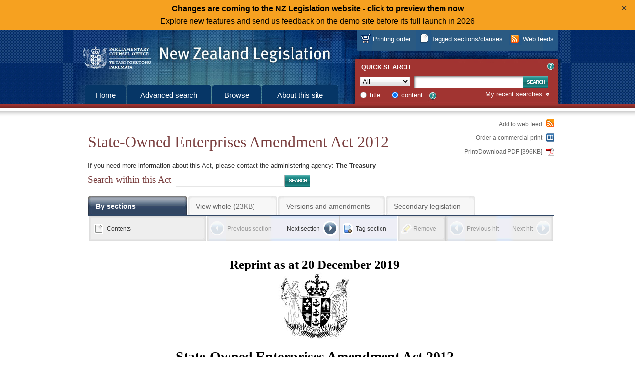

--- FILE ---
content_type: text/html; charset=utf-8
request_url: https://www.legislation.govt.nz/act/public/2012/0044/latest/DLM4326312.html
body_size: 26355
content:

<!DOCTYPE html PUBLIC "-//W3C//DTD XHTML 1.0 Strict//EN" "http://www.w3.org/TR/xhtml1/DTD/xhtml1-strict.dtd">
<html xmlns="http://www.w3.org/1999/xhtml" xml:lang="en-NZ" lang="en-NZ">
<head><title>
	State-Owned Enterprises Amendment Act 2012 No 44 (as at 20 December 2019), Public Act Contents &ndash; New Zealand Legislation
</title><meta http-equiv="Content-Type" content="text/html; charset=UTF-8" /><meta name="Creator" content="New Zealand Government" /><meta name="Function" content="Drafting Parliamentary Legislation; Rulemaking" /><meta name="Publisher" content="New Zealand Parliamentary Counsel Office" />
    <!-- <meta id="ctl00_siteVersionMeta" name="site-version" content="17.0.0.223-main" /> -->
    <link rel="shortcut icon" href="/images/favicon.ico" type="image/x-icon" /><link type="text/css" rel="stylesheet" href="/css/style.css" /><link id="ctl00_legislationCss" type="text/css" rel="stylesheet" href="/css/legislation-2014.css" /><link type="text/css" rel="stylesheet" href="/css/fonts.css" /><link id="ctl00_RSSLink" rel="alternate" type="application/rss+xml" title="New Zealand Legislation" href="/subscribe/nzpco-rss.xml" />

<style>

.closable-div {
  background-color: lightblue;
  padding: 20px;
  border: 1px solid blue;
}

.demotext  a:link {
  text-decoration: none;
}

.demotext  a:hover {
  text-decoration: underline;
}

.demotext  a:visited {
  text-decoration: none;
}

.close-btn {
  position: absolute;
  right: 10px;
  top: 4px;
  background: none;
  border: none;
  font-size: 20px;
  cursor: pointer;
  color: #333;
}

div#body {
	position: relative;
}

</style>

<meta name="Date" scheme="ISO8601" content="2019-12-23T12:32:01" /><meta name="Identifier" content="http://www.prod.pco.co.nz/view.aspx" /><meta name="Title" content="State-Owned Enterprises Amendment Act 2012" /><meta name="Type" content="public act" /></head>

<script type="text/javascript" nonce="uvfrSObbaqY7OqCblwlyv8KBEq9pSpcMeG7vy/B8gzs=">
function setCookie(cname, cvalue, exdays) {
  const d = new Date();
  d.setTime(d.getTime() + (exdays*24*60*60*1000));
  let expires = "expires="+ d.toUTCString();
  document.cookie = cname + "=" + cvalue + ";" + expires + ";path=/";
}
function getCookie(cname) {
  let name = cname + "=";
  let decodedCookie = decodeURIComponent(document.cookie);
  let ca = decodedCookie.split(';');
  for(let i = 0; i <ca.length; i++) {
    let c = ca[i];
    while (c.charAt(0) == ' ') {
      c = c.substring(1);
    }
    if (c.indexOf(name) == 0) {
      return c.substring(name.length, c.length);
    }
  }
  return "";
}


      document.addEventListener('DOMContentLoaded', function() {
let linkUrl = 'https://demo.legislation.govt.nz';
let path = window.location.pathname;
if (path.indexOf("/act/") === 0 || path.indexOf("/bill/")===0 || path.indexOf("/regulation/")===0) {
	linkUrl = linkUrl + path;
}
document.getElementById("newSiteLink").setAttribute('href', linkUrl);  	

const myClosableDiv = document.getElementById('myClosableDiv');
  	const closeButton = document.getElementById('closeButton');
	
  	closeButton.addEventListener('click', function() {
    	myClosableDiv.style.display = 'none';
	setCookie("hideNewSiteBanner", "true", 14);
  	});
      });
</script>

<!-- Google tag (gtag.js) -->
<script async src="https://www.googletagmanager.com/gtag/js?id=G-S1Q3XLGNEG"></script>
<script type="text/javascript" nonce="uvfrSObbaqY7OqCblwlyv8KBEq9pSpcMeG7vy/B8gzs=">
      window.dataLayer = window.dataLayer || [];
      function gtag() { dataLayer.push(arguments); }
      gtag('js', new Date());
      gtag('config', 'G-S1Q3XLGNEG');
</script>

<body id="ctl00_masterBody">

<div style="background-color: #f6a120; text-align: center;line-height: 25px; padding: 5px 0;" id="myClosableDiv"; class="demobanner">
<div style="margin: 0 38px;" class="demotext">
<a id="newSiteLink" style="color: black";><strong>Changes are coming to the NZ Legislation website - click to preview them now</strong><br>Explore new features and send us feedback on the demo site before its full launch in 2026</a>
<button type="button" id="closeButton" class="close-btn" title="Click to dismiss this banner.">&times;</button></div></div>
<script type="text/javascript" nonce="uvfrSObbaqY7OqCblwlyv8KBEq9pSpcMeG7vy/B8gzs=">
if (document.cookie.indexOf("hideNewSiteBanner")>-1) {
	myClosableDiv.style.display = 'none';	
}
</script>

    <div id="body">
        <form method="post" action="./DLM4326312.html?path=act%2fpublic%2f2012%2f0044%2flatest&amp;col=act&amp;fid=DLM4326312" id="aspnetForm">
<div class="aspNetHidden">
<input type="hidden" name="__VIEWSTATE" id="__VIEWSTATE" value="" />
</div>

        <div id="printLogo" role="complementary">
            <div class="wrapper">
                <a href="/" aria-label="Logo of the Parliamentary Counsel Office">
                    <img width="200" height="72" src="/images/pco-bw-logo.png"
                        alt="Logo of the Parliamentary Counsel Office" 
                        title="Logo of the Parliamentary Counsel Office" />
                </a>
            </div>
        </div>
        <div id="header" role="banner">
            <div class="wrapper">
                <h2>
                    <a href="/" tabindex="-1">New Zealand Legislation</a></h2>
            </div>
        </div>
        <div id="accessKeys" role="search">
            <div class="wrapper">
                <h5>
                    List of access keys</h5>
                <ul>
                    <li><a href="#top" accesskey="[">Skip to main content</a></li>
                    <li><a href="/searchadvanced.aspx" accesskey="a">Advanced search</a></li>
                    <li><a href="/browse.aspx" accesskey="b">Browse</a></li>
                    <li><a href="/about.aspx" accesskey="s">About this site</a></li>
                    <li><a href="/howitworks.aspx" accesskey="g">How the site works</a></li>
                    <li><a href="/contact.aspx" accesskey="k">Contact us</a></li>
                    <li><a href="/news.aspx" accesskey="n">News</a></li>
                    <li><a href="/sitemap.aspx" accesskey="m">Site map</a></li>
                    <li><a href="/glossary.aspx" accesskey="w">Glossary</a></li>
                    <li><a href="/accesskeys.aspx" accesskey="t">Access keys</a></li>
                    <li><a href="/about.aspx#accessibility" accesskey="y">Accessibility</a></li>
                    <li><a href="/about.aspx#copyright" accesskey="q">Copyright</a></li>
                    <li><a href="/about.aspx#privacy" accesskey="p">Privacy</a></li>
                    <li><a href="/about.aspx#disclaimer" accesskey="d">Disclaimer</a></li>
                    <li><a href="/aboutlegislation.aspx" accesskey="l">About legislation</a></li>
                </ul>
            </div>
        </div>
        <div id="menus" role="navigation">
            <div class="wrapper">
                <div id="primaryMenu">
                    <div class="wrapper">
                        <ul>
                            <li class="home"><a href="/" id="ctl00_mainTabHome">Home</a></li>
                            <li class="search"><a href="/searchadvanced.aspx" id="ctl00_mainTabSearch">
                                Advanced search</a></li>
                            <li class="browse"><a href="/browse.aspx" id="ctl00_mainTabBrowse">Browse</a></li>
                            <li class="about"><a href="/about.aspx" id="ctl00_mainTabAbout">About this
                                site</a></li>
                        </ul>
                    </div>
                </div>
                <div id="resourcesMenu">
                    <div class="wrapper">
                        <ul>
                            <li id="ctl00_mainAtomFeed" class="webFeeds" title="You can use web feeds to keep up to date with legislation. Subscribe to ready-made feeds or set up your own.">
                                <a href="/atombuilder.aspx" id="ctl00_atomBuilderLink" class="webFeed">Web feeds</a>
                            </li>
                            <li id="ctl00_taggedSection" class="taggedSections" title="You can tag sections/clauses and then download them in PDF or Word format. Sections/clauses you have tagged are listed here.">
                                <a href="/taggedsections" id="ctl00_taggedSectionLink">Tagged sections/clauses</a>
                            </li>
                            <li id="printOnDemand" class="printOnDemand" title="You can order professionally printed legislation. Printing order items in progress are listed here. Or you can print your own legislation.">
                                <a href="/buyprints" id="ctl00_taggedDocumentsLink">Printing order</a>
                            </li>
                        </ul>
                    </div>
                </div>
                <div id="quickSearch">
                    <div id="ctl00_QSH_QuickSearch" class="wrapper">
	
   
    <h4>Quick search</h4>
    
    
<span class="helpLink">
    <a id="ctl00_QSH_helpQuick_toolTip" class="overlay" title="Searches current principal legislation, and legislation not yet in force, only. Use Advanced search to search all legislation.">
        <label id="ctl00_QSH_helpQuick_helpIdCarrier" class="not-visible helpIdCarrier">HelpQuickSearch</label>
    </a>
    <a id="ctl00_QSH_helpQuick_helpTextHtml" class="overlayHtml" title="Searches current principal legislation, and legislation not yet in force, only. Use Advanced search to search all legislation.">?</a>
</span>

    
    <div id="quickSearchForm">
    <div class="searchType">
        <label for="ctl00_QSH_searchType" id="ctl00_QSH_searchTextType">Type</label>
        <select name="ctl00$QSH$searchType" id="ctl00_QSH_searchType" class="QuickSearchCollection" aria-label="Collection">
		<option value="act">Acts</option>
		<option value="bill">Bills</option>
		<option value="regulation@deemedreg">Secondary legislation</option>
		<option value="deemedreg">Other Instruments</option>
		<option selected="selected" value="act@bill@regulation@deemedreg">All</option>
	</select>
    </div>
    <div class="searchText">
        <label for="ctl00_QSH_searchText" id="ctl00_QSH_searchTextLabel">Text</label>
        <input name="ctl00$QSH$searchText" type="text" id="ctl00_QSH_searchText" class="text QuickSearchText" maxlength="255" aria-label="Search text" />
    </div>
    <div class="searchSubmit">
        <input type="submit" name="ctl00$QSH$searchSubmit" value="Search" id="ctl00_QSH_searchSubmit" class="submit QuickSearchSubmit" />
    </div>
    <div class="searchOptions">
        <div class="searchOption">
            <input value="Title" name="ctl00$QSH$searchScope" type="radio" id="ctl00_QSH_searchScopeTitle" class="radio QuickSearchScope" />
            <label for="ctl00_QSH_searchScopeTitle" id="ctl00_QSH_searchScopeTitleLabel">title</label>
        </div>
        <div class="searchOption">
            <input value="Content" name="ctl00$QSH$searchScope" type="radio" id="ctl00_QSH_searchScopeContent" class="radio QuickSearchScope" checked="checked" />
            <label for="ctl00_QSH_searchScopeContent" id="ctl00_QSH_searchScopeContentLabel">content</label>
        </div>
        
<span class="helpLink">
    <a id="ctl00_QSH_helpDReg_toolTip" class="overlay" title="A content search of All will not include Other Instruments.">
        <label id="ctl00_QSH_helpDReg_helpIdCarrier" class="not-visible helpIdCarrier">HelpDRegQuickSearch</label>
    </a>
    <a id="ctl00_QSH_helpDReg_helpTextHtml" class="overlayHtml" title="A content search of All will not include Other Instruments.">?</a>
</span>

    </div>
    </div>
    <div class="searchHistory not-visible">
        <h5>
            <a id="RecentSearchesDropDown">My recent searches</a></h5>
        <div id="recentSearches" class="not-visible">
             
        </div>
    </div>
    

</div>

                </div>
            </div>
        </div>
        <div id="contentContainer" role="main">
            <div class="wrapper">
                <div id="content">
                    <a name="top"></a>
                    
    
    <div id="ctl00_Cnt_documentNavigationHeader_Header" class="content">
	
    
    <div class="searchReturn">
        <a id="ctl00_Cnt_documentNavigationHeader_linkBackToResults" class="disabled"></a>
    </div>
    
    <h1 id="ctl00_Cnt_documentNavigationHeader_documentTitle">State-Owned Enterprises Amendment Act 2012</h1>
    
    <div id="ctl00_Cnt_documentNavigationHeader_agencyContactPanel" class="agencyContactPanel">
        <span id="ctl00_Cnt_documentNavigationHeader_agencyContactMessage">If you need more information about this Act, please contact the administering agency:</span>
        <span>
            
                    
                    <strong>The Treasury</strong>
                
        </span>
    </div>
    
    
    
    <div class="legislationSearch">
        <div class="legislationSearchText">
            <label for="ctl00_Cnt_documentNavigationHeader_legislationSearch" id="ctl00_Cnt_documentNavigationHeader_labelSearchWithinDoc">Search within this Act</label>
            <input name="ctl00$Cnt$documentNavigationHeader$legislationSearch" type="text" id="ctl00_Cnt_documentNavigationHeader_legislationSearch" />
        </div>
        <div class="legislationSearchSubmit">
            <input type="submit" name="ctl00$Cnt$documentNavigationHeader$legislationSubmit" value="Search" id="ctl00_Cnt_documentNavigationHeader_legislationSubmit" class="submit" />
        </div>
    </div>
    <div class="legislationView">
        <ul>
            <li class="sections">
                <a href="/act/public/2012/0044/latest/DLM4326312.html" id="ctl00_Cnt_documentNavigationHeader_tabBySections" class="selected">By sections</a>
            </li>
            <li class="whole">
                <a href="/act/public/2012/0044/latest/whole.html#DLM4326312" id="ctl00_Cnt_documentNavigationHeader_tabWholeAct" class="">View whole (23KB)</a>
            </li>
            <li id="ctl00_Cnt_documentNavigationHeader_versionsTabItem" class="versions">
                <a href="/act/public/2012/0044/latest/versions.aspx" id="ctl00_Cnt_documentNavigationHeader_tabVersions" class="">Versions and amendments</a>
            </li>
            <li id="ctl00_Cnt_documentNavigationHeader_secondaryTabItem" class="secondary">
                <a href="/act/public/2012/0044/latest/secondary.aspx?sds=aa&amp;sdr=1&amp;sda=1" id="ctl00_Cnt_documentNavigationHeader_tabSecondary" class="">Secondary legislation</a>
            </li>
            
        </ul>
    </div>

</div>
<div class="pageOptions">
    <ul>
        <li>
            <a href="/atombuilder.aspx?fid=DLM4326312" id="ctl00_Cnt_documentNavigationHeader_lnkAddDocToWebFeed">Add to web feed</a>
        </li>
        <li class="printOnDemand">
            <a href="/buyprints?action=add&amp;actionval=act/public/2012/0044/latest" id="ctl00_Cnt_documentNavigationHeader_lnkPrintOnDemand">Order a commercial print</a>
        </li>
        <li id="ctl00_Cnt_documentNavigationHeader_downloadItem" class="downloadPdf">
            <a href="/act/public/2012/0044/latest/096be8ed819286f9.pdf" id="ctl00_Cnt_documentNavigationHeader_linkPdfDownload" title="5 pages">Print/Download PDF [396KB]</a>
        </li>
    </ul>
</div>

    
    <div class="legislationContainer">
        <div id="legislationActions" class="legislationActions">
            <ul>
                <li class="contents"><a href="/act/public/2012/0044/latest/DLM4326312.html" id="ctl00_Cnt_linkContents" class="selected ViewLinkContents">Contents</a> </li>
                <li class="previousSection"><a id="ctl00_Cnt_linkPreviousSection" accesskey="u" class="disabled">Previous section</a> </li>
                <li class="nextSection"><a href="/act/public/2012/0044/latest/DLM4538100.html" id="ctl00_Cnt_linkNextSection" class="next" accesskey="i">Next section</a> </li>
                <li id="ctl00_Cnt_tagItem" class="tag"><a href="/act/public/2012/0044/latest/DLM4326312.html?tagf=1" id="ctl00_Cnt_linkTagSection">Tag section</a> </li>
                <li class="remove"><a id="ctl00_Cnt_linkRemoveHighlighting" class="disabled">Remove</a> </li>
                <li class="previousHit"><a id="ctl00_Cnt_linkPreviousHit" accesskey="," class="disabled">Previous hit</a> </li>
                <li class="nextHit"><a id="ctl00_Cnt_linkNextHit" class="disabled" accesskey=".">Next hit</a> </li>
            </ul>
        </div>
        <div class="legislationWrapper">
            <div id="legislation">
                <div lang="en-NZ" xml:lang="en-NZ" class="act" id="DLM4326306"><div class="actbodyfirstpage"><div><div class="cover" id="DLM4326312"><p class="reprint-date">Reprint as at 20 December 2019</p><div class="crest"><img src="/images/leg-crest.jpg" alt="Coat of Arms of New Zealand" class="crest" /></div><h1 class="title">State-Owned Enterprises Amendment Act 2012</h1><table summary="This table is used for laying out properties of this legislation document." class="cover-properties"><colgroup><col class="cover-properties-column-1" width="47.6%" /><col class="cover-properties-column-2" width="4.8%" /><col class="cover-properties-column-3" width="47.6%" /></colgroup><tbody><tr><td><div class="document-type">Public Act</div></td><td> </td><td><div class="legislation-number">2012 No 44</div></td></tr><tr><td><div class="assent-date-title">Date of assent</div></td><td> </td><td><div class="assent-date">29 June 2012</div></td></tr><tr><td><div class="commencement-title">Commencement</div></td><td> </td><td><div class="commencement">see section 2</div></td></tr></tbody></table><div class="cover-reprint-note" id="d3628422e11"><h6 class="cover-reprint-note">Note</h6><div class="para"><p class="text">Changes authorised by <a class="extref" id="LMS301056" href="/act/public/2012/0044/latest/link.aspx?id=DLM2998524#DLM2998524" name="DLM2998524">subpart 2</a> of Part 2 of the Legislation Act 2012 have been made in this official reprint.</p></div><div class="para"><p class="text">Note 4 at the end of this reprint provides a list of the amendments incorporated.</p></div><p class="admin-office" id="d3628422e23">This Act is administered by the <span class="ministry">Treasury</span>.</p></div></div><div class="contents" id="contents"><h2 class="contents">Contents</h2><div class="toc fontsize12 leading13_5"><table class="tocentrylayout" summary="Table of Contents" width="100%"><colgroup><col class="toccol1" width="10.909%" /><col class="toccol2" width="10.909%" /><col class="toccol3" width="67.273%" /><col class="toccol4" width="10.909%" /></colgroup><tbody><tr><td class="tocColumn1"><span class="tocProvLabel"><a class="toc" href="/act/public/2012/0044/latest/link.aspx?id=DLM4538100" name="DLM4538100">1</a></span></td><td class="tocColumn2" colspan="2"><span class="tocProvHeading"><a class="toc" href="/act/public/2012/0044/latest/link.aspx?id=DLM4538100" name="DLM4538100">Title</a></span></td><td class="tocColumn3"></td></tr><tr><td class="tocColumn1"><span class="tocProvLabel"><a class="toc" href="/act/public/2012/0044/latest/link.aspx?id=DLM4538101" name="DLM4538101">2</a></span></td><td class="tocColumn2" colspan="2"><span class="tocProvHeading"><a class="toc" href="/act/public/2012/0044/latest/link.aspx?id=DLM4538101" name="DLM4538101">Commencement</a></span></td><td class="tocColumn3"></td></tr><tr><td class="tocColumn1"></td><td class="tocColumn2" colspan="2"><div class="tocCrosshead"><a class="toc" href="/act/public/2012/0044/latest/link.aspx?id=DLM4326318" name="DLM4326318">Amendments to State-Owned Enterprises Act 1986</a></div></td><td class="tocColumn3"></td></tr><tr><td class="tocColumn1"><span class="tocProvLabel"><a class="toc" href="/act/public/2012/0044/latest/link.aspx?id=DLM4326319" name="DLM4326319">3</a></span></td><td class="tocColumn2" colspan="2"><span class="tocProvHeading"><a class="toc" href="/act/public/2012/0044/latest/link.aspx?id=DLM4326319" name="DLM4326319">Amendments to State-Owned Enterprises Act 1986</a></span></td><td class="tocColumn3"></td></tr><tr><td class="tocColumn1"><span class="tocProvLabel"><a class="toc" href="/act/public/2012/0044/latest/link.aspx?id=DLM4326320" name="DLM4326320">4</a></span></td><td class="tocColumn2" colspan="2"><span class="tocProvHeading"><a class="toc" href="/act/public/2012/0044/latest/link.aspx?id=DLM4326320" name="DLM4326320">Schedule 1 amended</a></span></td><td class="tocColumn3"></td></tr><tr><td class="tocColumn1"><span class="tocProvLabel"><a class="toc" href="/act/public/2012/0044/latest/link.aspx?id=DLM4326321" name="DLM4326321">5</a></span></td><td class="tocColumn2" colspan="2"><span class="tocProvHeading"><a class="toc" href="/act/public/2012/0044/latest/link.aspx?id=DLM4326321" name="DLM4326321">Schedule 2 amended</a></span></td><td class="tocColumn3"></td></tr><tr><td class="tocColumn1"></td><td class="tocColumn2" colspan="2"><div class="tocCrosshead"><a class="toc" href="/act/public/2012/0044/latest/link.aspx?id=DLM4326322" name="DLM4326322">Amendments to other enactments</a></div></td><td class="tocColumn3"></td></tr><tr><td class="tocColumn1"><span class="tocProvLabel"><a class="toc" href="/act/public/2012/0044/latest/link.aspx?id=DLM4326323" name="DLM4326323">6</a></span></td><td class="tocColumn2" colspan="2"><span class="tocProvHeading"><a class="toc" href="/act/public/2012/0044/latest/link.aspx?id=DLM4326323" name="DLM4326323">Amendments to Ombudsmen Act 1975</a></span></td><td class="tocColumn3"></td></tr><tr><td class="tocColumn1"><span class="tocProvLabel"><a class="toc" href="/act/public/2012/0044/latest/link.aspx?id=DLM4326324" name="DLM4326324">7</a></span></td><td class="tocColumn2" colspan="2"><span class="tocProvHeading"><a class="toc" href="/act/public/2012/0044/latest/link.aspx?id=DLM4326324" name="DLM4326324">Amendment to Official Information Act 1982</a></span></td><td class="tocColumn3"></td></tr><tr><td class="tocColumn1"><span class="tocProvLabel"><a class="toc" href="/act/public/2012/0044/latest/link.aspx?id=DLM4326325" name="DLM4326325">8</a></span></td><td class="tocColumn2" colspan="2"><span class="tocProvHeading"><a class="toc" href="/act/public/2012/0044/latest/link.aspx?id=DLM4326325" name="DLM4326325">Amendments to Public Finance Act 1989</a></span></td><td class="tocColumn3"></td></tr><tr><td class="tocColumn1"><span class="tocProvLabel"><a class="toc" href="/act/public/2012/0044/latest/link.aspx?id=DLM4326326" name="DLM4326326">9</a></span></td><td class="tocColumn2" colspan="2"><span class="tocProvHeading"><a class="toc" href="/act/public/2012/0044/latest/link.aspx?id=DLM4326326" name="DLM4326326">Amendments to Income Tax Act 2007</a></span></td><td class="tocColumn3"></td></tr><tr><td class="tocColumn1"><span class="tocProvLabel"><a class="toc" href="/act/public/2012/0044/latest/link.aspx?id=DLM4326327" name="DLM4326327">10</a></span></td><td class="tocColumn2" colspan="2"><span class="tocProvHeading"><a class="toc" href="/act/public/2012/0044/latest/link.aspx?id=DLM4326327" name="DLM4326327">Income Tax Act 2007, Schedule 36, Part A amended</a></span></td><td class="tocColumn3"></td></tr><tr><td class="tocColumn1"><span class="tocProvLabel"><a class="toc" href="/act/public/2012/0044/latest/link.aspx?id=DLM4326328" name="DLM4326328">11</a></span></td><td class="tocColumn2" colspan="2"><span class="tocProvHeading"><a class="toc" href="/act/public/2012/0044/latest/link.aspx?id=DLM4326328" name="DLM4326328">Income Tax Act 2007, Schedule 36, Part B amended</a></span></td><td class="tocColumn3"></td></tr><tr><td class="tocColumn1"></td><td class="tocColumn2" colspan="2"><span class="tocEndReprintNote"><a class="toc" href="/act/public/2012/0044/latest/link.aspx?id=LMS301055" name="LMS301055">Reprint notes</a></span></td><td class="tocColumn3"></td></tr></tbody></table></div></div><div class="front" id="DLM4326313"><p class="enactment">The Parliament of New Zealand enacts as follows:</p></div></div> 
      </div><div class="actbody"><div class="body" id="DLM4326314"></div></div></div>
            </div>
            <div class="legislationFooter"></div>
        </div>
    </div>
    

                    <div id="contentFooter"></div>
                </div>
            </div>
        </div>
        <div id="footer" role="contentinfo">
            <div class="wrapper">
                <div class="firstLevel">
                    <ul>
                        <li class="pco">
                            <a href="https://www.pco.govt.nz/" title="The Parliamentary Counsel Office">The Parliamentary Counsel Office</a>
                        </li>
                        <li class="nzgovernment">
                            <a href="https://www.govt.nz/" title="www.govt.nz - connecting you to New Zealand central &amp; local government services">www.govt.nz</a>
                        </li>
                    </ul>
                </div>
                <div class="secondLevel">
                    <ul>
                        <li><a href="/">Home</a></li>
                        <li><a href="/searchadvanced.aspx">Advanced search</a></li>
                        <li><a href="/browse.aspx">Browse</a></li>
                        <li><a href="/about.aspx">About this site</a></li>
                        <li><a href="/contact.aspx">Contact us</a></li>
                        <li><a href="/news.aspx">News</a></li>
                    </ul>
                </div>
                <div class="thirdLevel">
                    <ul>
                        <li><a href="/sitemap.aspx">Site map</a></li>
                        <li><a href="/glossary.aspx">Glossary</a></li>
                        <li><a href="/about.aspx#accessibility">Accessibility</a></li>
                        <li><a href="/about.aspx#copyright">Copyright</a></li>
                        <li><a href="/about.aspx#privacy">Privacy</a></li>
                        <li><a href="/about.aspx#disclaimer">Disclaimer</a></li>
                    </ul>
                </div>
            </div>
        </div>
        </form>
    </div>
    
        <script type="text/javascript" src="/js/script.min.js"></script>
    </body>
</html>

<!-- page request took 00:00:00.0867162 -->


--- FILE ---
content_type: text/css
request_url: https://www.legislation.govt.nz/css/style.css
body_size: 98778
content:
html,body,div,span,applet,object,iframe,h1,h2,h3,h4,h5,h6,p,blockquote,pre,a,abbr,acronym,address,big,cite,code,del,dfn,em,img,ins,kbd,q,s,samp,small,strike,strong,sub,sup,tt,var,b,u,i,center,dl,dt,dd,ol,ul,li,fieldset,form,label,legend,table,caption,tbody,tfoot,thead,tr,th,td,article,aside,canvas,details,figcaption,figure,footer,header,hgroup,menu,nav,section,summary,time,mark,audio,video{margin:0;padding:0;border:0;vertical-align:baseline;font:inherit;font-size:100%}article,aside,details,figcaption,figure,footer,header,hgroup,menu,nav,section{display:block}body{line-height:1}ol,ul{list-style:none}blockquote,q{quotes:none}blockquote:before,blockquote:after{content:'';content:none}q:before,q:after{content:'';content:none}a:focus{outline:1px dotted #000}ins{background:#f5f7cd;text-decoration:none}del{text-decoration:line-through}table{border-spacing:0;border-collapse:collapse}/*! jQuery UI - v1.10.4 - 2014-11-13
* http://jqueryui.com
* Includes: jquery.ui.core.css, jquery.ui.resizable.css, jquery.ui.autocomplete.css, jquery.ui.button.css, jquery.ui.dialog.css, jquery.ui.menu.css
* Copyright 2014 jQuery Foundation and other contributors; Licensed MIT */.ui-helper-hidden{display:none}.ui-helper-hidden-accessible{border:0;clip:rect(0 0 0 0);height:1px;margin:-1px;overflow:hidden;padding:0;position:absolute;width:1px}.ui-helper-reset{margin:0;padding:0;border:0;outline:0;line-height:1.3;text-decoration:none;font-size:100%;list-style:none}.ui-helper-clearfix:before,.ui-helper-clearfix:after{content:"";display:table;border-collapse:collapse}.ui-helper-clearfix:after{clear:both}.ui-helper-clearfix{min-height:0}.ui-helper-zfix{width:100%;height:100%;top:0;left:0;position:absolute;opacity:0;filter:Alpha(Opacity=0)}.ui-front{z-index:100}.ui-state-disabled{cursor:default !important}.ui-icon{display:block;text-indent:-99999px;overflow:hidden;background-repeat:no-repeat}.ui-autocomplete{position:absolute;top:0;left:0;cursor:default}button.ui-button-icon-only{width:2.4em}.ui-button-icons-only{width:3.4em}button.ui-button-icons-only{width:3.7em}.ui-button .ui-button-text{display:block;line-height:normal}.ui-button-text-only .ui-button-text{padding:.4em 1em}.ui-button-icon-only .ui-button-text,.ui-button-icons-only .ui-button-text{padding:.4em;text-indent:-9999999px}.ui-button-icon-only .ui-icon,.ui-button-text-icon-primary .ui-icon,.ui-button-text-icon-secondary .ui-icon,.ui-button-text-icons .ui-icon,.ui-button-icons-only .ui-icon{position:absolute;top:50%;margin-top:-8px}.ui-button-icon-only .ui-icon{left:50%;margin-left:-8px}.ui-button-text-icon-primary .ui-button-icon-primary,.ui-button-text-icons .ui-button-icon-primary,.ui-button-icons-only .ui-button-icon-primary{left:.5em}.ui-button-text-icon-secondary .ui-button-icon-secondary,.ui-button-text-icons .ui-button-icon-secondary,.ui-button-icons-only .ui-button-icon-secondary{right:.5em}.ui-buttonset{margin-right:7px}.ui-buttonset .ui-button{margin-left:0;margin-right:-.3em}input.ui-button::-moz-focus-inner,button.ui-button::-moz-focus-inner{border:0;padding:0}.ui-dialog{overflow:hidden;position:absolute;top:0;left:0;padding:.2em;outline:0}.ui-dialog .ui-dialog-titlebar{padding:.4em 1em;position:relative}.ui-dialog .ui-dialog-title{float:left;margin:.1em 0;white-space:nowrap;width:90%;overflow:hidden;text-overflow:ellipsis}.ui-dialog .ui-dialog-buttonpane{text-align:left;border-width:1px 0 0 0;background-image:none;margin-top:.5em;padding:.3em 1em .5em .4em}.ui-dialog .ui-dialog-buttonpane .ui-dialog-buttonset{float:right}.ui-dialog .ui-dialog-buttonpane button{margin:.5em .4em .5em 0;cursor:pointer}.ui-draggable .ui-dialog-titlebar{cursor:move}.ui-menu{list-style:none;padding:2px;margin:0;display:block;outline:none}.ui-menu .ui-menu{margin-top:-3px;position:absolute}.ui-menu .ui-menu-item{margin:0;padding:0;width:100%;list-style-image:url([data-uri])}.ui-menu .ui-menu-divider{margin:5px -2px 5px -2px;height:0;font-size:0;line-height:0;border-width:1px 0 0 0}.ui-menu .ui-menu-item a{text-decoration:none;display:block;padding:2px .4em;line-height:1.5;min-height:0;font-weight:normal}.ui-menu .ui-menu-item a.ui-state-focus,.ui-menu .ui-menu-item a.ui-state-active{font-weight:normal;margin:-1px}.ui-menu .ui-state-disabled{font-weight:normal;margin:.4em 0 .2em;line-height:1.5}.ui-menu .ui-state-disabled a{cursor:default}.ui-menu-icons{position:relative}.ui-menu-icons .ui-menu-item a{position:relative;padding-left:2em}.ui-menu .ui-icon{position:absolute;top:.2em;left:.2em}.ui-menu .ui-menu-icon{position:static;float:right}body,select,input,textarea{font-family:Arial, Helvetica, sans-serif}#body{width:100%;background:url("../images/body-bg.png") 0px 164px repeat-x #fff}strong,b{font-weight:bold}em,i{font-style:italic}#contentContainer div.wrapper{margin:7px auto 0 auto;width:986px;color:#333;font-size:0.8em;line-height:1.5em}#contentContainer div.wrapper div.wrapper{clear:left;margin:0;padding:0;width:100%;color:inherit;font-size:1em;line-height:inherit}#contentFooter{clear:both;height:25px}#content{margin:0 15px 0 30px;padding:0 0 10px 0}#content strong{font-weight:bold}#content em,#content i{font-style:italic}#content h2,#content h3,#content h4,#content h5,#content h6{padding-left:12px}#content p{margin:0.2em 0 0.9em 0;padding-left:12px}#content p.list{margin:0.2em 0 0 0}#content h1,#content h2,#content h3,#content h4,#content h5,#content h6{font-weight:normal;line-height:1em}#content h1,#content h2,#content h3{font-family:"Times New Roman", Times, serif}#content h1{margin-right:180px;padding-top:1.1em;padding-bottom:0.4em;color:#7a3f3f;font-size:2.5em;line-height:1.1em}#content h2{margin:0 0 0.4em 0;padding-top:1em;padding-bottom:5px;border-bottom:2px solid #ccc;color:#7a3f3f;font-size:1.9em}#content h2 a{color:#7a3f3f}#content h3{margin:0 0 0.4em 0;padding-top:1em;padding-bottom:5px;border-bottom:2px solid #ccc;color:#056da9;font-size:1.8em}#content span.helpLink{float:left;width:20px}#content span.helpLink a{position:absolute;z-index:2;overflow:hidden;width:20px;height:20px;color:#247d84;text-align:center;text-decoration:none;cursor:pointer}#content span.helpLink a:hover{text-decoration:underline}#content span.helpLink a.overlay{position:absolute;z-index:3;padding:0;background:url("../images/help.jpg") 0 0 no-repeat}#content span.helpLink a.overlay:hover{background-position:0 -20px}#content #content-header h3{float:left;margin:0;padding-top:1em;padding-bottom:7px;border-bottom:none;color:#7a3f3f;font-size:2.5em}#content #content-header h3 a{color:#7a3f3f}#content #content-header p.searchSummary{display:none;clear:left;margin:0 0 1.5em 0;padding:0;font-size:1.4em}#content #content-header div{padding:3.3em 0 0 0;font-size:1.1em;line-height:1em}#content #content-header a:visited{color:#056da9}#content #content-header span{float:left;margin:0 0 0 1em}#content #content-header span.helpLink{margin:-2px 0 0 0.3em;padding:0}#content h4{padding-top:0.5em;font-weight:bold}#content h4 a{color:#056da9}#content h5,#content h6{padding-top:0.5em;font-weight:bold}#content h4{font-size:1.2em}#content h5{color:#7a3f3f}#content a{color:#056da9;text-decoration:none}#content a:visited{color:#552288}#content a:hover{text-decoration:underline}#content a[href^="http:"],#content a[href^="https:"],#content a.externallink{margin-right:4px;padding-right:15px;background:url("../images/external-link.gif") no-repeat right center}#content hr{clear:left;padding-top:5px;height:1px;border:none;border-bottom:1px solid #ccc;color:#fff}#content ul,#content ol{margin:0 0 1em 12px}#content ul li,#content ol li{margin:0 0 0 18px}#content ul li{list-style:disc}#content ol li{list-style:decimal}#content ul.subscriptions li,#content ul.links li{margin:0.3em 0 0.5em 0;border-bottom:1px solid #fff;list-style-type:none}#content ul.subscriptions li a{display:block;padding:0 0 2px 24px;background:url("../images/legislation-options.png") top left no-repeat}#content ul.links{margin:0;padding:0}#content ul.links a{color:#333;font-weight:bold}#content ul.links a:hover{color:#056da9}#content ul.headlines li{margin:0;padding:0.8em 0 0.8em 0;border-top:1px solid #ccc;font-weight:bold}#content ul.headlines li:first-child{padding:0.2em 0 0.8em 0;border-top:none}#content ul.headlines span{white-space:nowrap;font-weight:normal}#content ul.headlines a{font-weight:normal}#content table.links{width:100%;border-top:2px solid #ccc}#content table.links th{padding:0.8em 0 0.2em 0;color:#7a3f3f;text-align:left;font-size:1.4em;font-family:"Times New Roman", Times, serif}#content table.links td a{color:#333;font-weight:bold}#content table.links td a:hover{color:#056da9;text-decoration:underline}#content p.sectionFooter{margin:0.3em 0 0.4em 0;padding:0.8em 0 0 0;border-top:1px solid #ccc}#content input,#content select,#content textarea{font-size:1.1em;line-height:1.3em}#content input[type=text],#content textarea{padding:0 0 0 3px;border-top:1px solid #adacac;border-right:1px solid #adacac;border-bottom:1px solid #e6e6e6;border-left:1px solid #e6e6e6}#content input[type=checkbox],#content input[type=radio]{border:none}#content .contentHeader{padding:20px 0 0 0;background:url("../images/homepage-bg.png") top left repeat-x}#content .topContentMenu{clear:both;margin:0 74px 0 74px;padding:1em 0 1em 0}#content .topContentMenu ul{margin:0;padding:0}#content .topContentMenu ul.leftMenu,#content .topContentMenu ul.rightMenu{width:261px}#content .topContentMenu ul.leftMenu{float:left;width:261px}#content .topContentMenu ul.rightMenu{margin:0 0 0 278px}#content .topContentMenu li{margin:0;padding:0;border-top:1px solid #ccc;border-bottom:1px solid #fff;list-style-type:none}#content .topContentMenu li:first-child{border-top:none}#content .topContentMenu a{display:block;padding:2px 0 3px 30px;background:url("../images/content-topmenu-li.gif") top left no-repeat;color:#333}#content .topContentMenu a:hover{color:#056da9}#content .contentBodyWithMenu{float:right;width:690px}#content .contentMenu{margin:0 0 20px 0;padding:28px 0 94px 0;width:220px;background:url("../images/content-menu-footer.jpg") bottom right no-repeat}#content .contentMenu h5{padding:42px 0 5px 18px;border-bottom:1px solid #ccc;background:url("../images/content-menu-header.jpg") top right no-repeat;color:#0072b6;text-transform:uppercase}#content .contentMenu ul{margin:0;padding:0}#content .contentMenu li{margin:0;padding:0.5em 0 0.5em 0;border-bottom:1px solid #ccc;background:url("../images/content-menu-bg.jpg") top right repeat-y;list-style-type:none}#content .contentMenu li a{padding:0 0 0 18px;color:#666;font-weight:bold}#content .contentMenu li a:hover{color:#0072b6 !important;text-decoration:none}#content .contentMenu li li{padding:0.5em 0 0.5em 18px;border-bottom:none}#content .contentMenu li li a{font-weight:normal}#content .contentMenu li.selected{background:url("../images/content-menu-selected-bg.jpg") top right repeat-y}#content .contentMenu li.selected a{color:#333;font-weight:bold}#content .newsDate{position:relative;top:-0.4em;color:#666;font-weight:bold}#content div.alert,#content div.taggedDownloadWait,#content div.taggedDownloadError{clear:left;margin:5px 0 10px 0;padding:0.7em 1em 0.8em 0.3em;border:1px dashed #f2a24c;background:#fefae4}#content div.alert ul,#content div.taggedDownloadWait ul,#content div.taggedDownloadError ul{margin-bottom:0}#content div.alert li,#content div.taggedDownloadWait li,#content div.taggedDownloadError li{margin:0 0 1px 24px;min-height:20px}#content div.alert li.importantAlert,#content div.taggedDownloadWait li.importantAlert,#content div.taggedDownloadError li.importantAlert{margin-left:0;padding:2px 0 0 25px;background:url("../images/amends-notify.gif") top left no-repeat;list-style-type:none}#content div.taggedDownloadWait span,#content div.taggedDownloadError span{display:block;margin:0 0 0.3em 10px;padding:8px 0 10px 40px;background:url("../images/tagged-docs.gif") 0 2px no-repeat}#content div.downloadStatus div.taggedDownloadWait,#content div.downloadStatus div.taggedDownloadError{padding:0;border:none;background:none}#content div.downloadStatus div.taggedDownloadWait span,#content div.downloadStatus div.taggedDownloadError span{display:block;margin:0 0 0.3em 10px;padding:8px 0 10px 40px;background:url("../images/tagged-docs.gif") 0 2px no-repeat}#content div.taggedDownloadError span{background-position:0 -78px}#content div.taggedDownload li{clear:left;margin-left:2px;list-style:none}#content div.taggedDownload li a{float:left;padding:8px 0 10px 40px;background:url("../images/tagged-docs.gif") 0 -156px no-repeat}#content div.taggedDownload li a.docDownload{background-position:0 -230px}#content div.taggedDownload p{clear:left;margin-bottom:0;padding-top:1em}#content div.taggedDownload p.returnToDoc{margin:0;padding:2em 0 5em 0}#content div.taggedDownload p.returnToDoc a{float:left;margin:0 0 0 13px;padding:4px 0 10px 40px;background:url("../images/tagged-docs.gif") 0 -309px no-repeat}#content .validation-error{background:#fefae4 !important}#content .validation-error input{border:1px solid #e2534d !important}#content a.disabled-link{color:#767474}#content div.pageOptions{position:absolute;top:180px;margin:0 0 0 600px;width:340px;text-align:right}#content div.pageOptions ul{margin:0;padding:0}#content div.pageOptions li{float:right;clear:both;margin:0;list-style-type:none}#content div.pageOptions li a{background:url("../images/legislation-options.png") right top no-repeat}#content div.pageOptions li.printOnDemand a{background-position:right -110px}#content div.pageOptions li.downloadPdf a{background-position:right -219px}#content div.pageOptions li.removeAllTags a{background-position:right -163px}#content div.pageOptions a{display:block;padding:1px 24px 8px 0;color:#666;font-size:0.9em}#content div.pageOptions a:visited{color:#666}#content div.pageOptions a:hover{color:#056da9;cursor:pointer}#atom-builder{clear:left}.not-visible{display:none}.ui-widget{font-size:1.1em}.ui-widget-overlay{filter:progid:DXImageTransform.Microsoft.Alpha(Opacity=80);opacity:.8;position:fixed !important;top:0;left:0;width:100%;height:100%;background:#eee}.ui-dialog{position:absolute;overflow:hidden;padding:0.2em;width:300px;border:1px solid #b5b4b4;background:#fff}.ui-dialog .ui-dialog-titlebar{padding:0.7em 1em;border:1px solid #b5b4b4;background:url("../images/header-bg.jpg") top left repeat #002b68;color:#fff;font-size:1.2em !important}.ui-dialog .ui-dialog-titlebar-close{-moz-border-radius:0;-webkit-border-radius:0;border-radius:0;float:right;overflow:hidden;width:18px;height:18px;background:url("../images/icons.png") top left !important;text-indent:-99999px;cursor:pointer;outline-width:0px !important;border:none !important}.ui-dialog .ui-dialog-titlebar-close:hover,.ui-dialog .ui-dialog-titlebar-close:focus{background-position:top right;cursor:pointer}.ui-dialog .ui-dialog-content{position:relative;overflow:auto;margin:2px 1px;padding:1em;border:1px solid #ddd;background:none;zoom:1}.ui-helper-hidden-accessible{display:none}#content .ui-dialog li{margin-left:18px;list-style-type:disc}#content div.searchReturn{position:relative;top:15px;height:10px}#content div.searchReturn a{position:absolute;z-index:50;color:#666;font-size:0.9em}#content div.searchReturn a:visited{color:#666}#content div.searchReturn a:hover{color:#056da9}#content div.legislationSearch{border-top:1px solid #fff}#content div.legislationSearchText,#content div.legislationSearchSubmit{float:left;height:24px}#content div.legislationSearch label{position:relative;padding:0 5px 0 0;color:#7a3f3f;font-size:19px;font-family:"Times New Roman", Times, serif;line-height:19px}#content div.legislationSearchText input{position:relative;margin:0;padding:0 0 0 3px;width:215px;height:22px;font-size:1em;line-height:22px}#content div.legislationSearchText input:focus{background:#ffffdf}#content div.legislationSearchSubmit{width:51px}#content div.legislationSearchSubmit input{position:absolute;margin:0;padding:0;width:51px;height:24px;border:0;background:url("../images/quicksearch-submit.png") 0px 0px repeat-x #1d827f;color:#fff;text-transform:uppercase;letter-spacing:-1px;font-weight:bold;font-size:10px}#content div.legislationSearchSubmit input:hover{background:url("../images/quicksearch-submit.png") 0px -24px repeat-x #3f7d9b;cursor:pointer}#content div.legislationView{clear:both;padding:20px 0 0 0}#content div.legislationView ul{margin:0;padding:0;list-style:none}#content div.legislationView li{float:left;margin:0 2px 0 0;height:38px;list-style-type:none}#content div.legislationView li a{display:block;margin:0;padding:11px 0 0 16px;height:27px;background:url("../images/legislation-views-bg.jpg") 0px 0px no-repeat #f7f7f7;color:#666;text-decoration:none;font-size:14px}#content div.legislationView li a.selected{background-color:#314664;color:#fff;font-weight:bold}#content div.legislationView li a:hover{background-color:#588096;background-position:0px -76px}#content div.legislationView li.sections{width:200px}#content div.legislationView li.whole{width:180px}#content div.legislationView li.whole a{background-position:-200px 0px}#content div.legislationView li.versions{width:215px}#content div.legislationView li.versions a{background-position:-380px 0px}#content div.legislationView li.secondary{width:180px}#content div.legislationView li.secondary a{background-position:-200px 0px}#content div.legislationView li a.selected{background-position:0px -38px}#content div.legislationView li.whole a:hover{background-position:-200px -76px}#content div.legislationView li.versions a:hover{background-position:-380px -76px}#content div.legislationView li.secondary a:hover{background-position:-200px -76px}#content div.legislationView li.whole a.selected{background-position:-200px -38px}#content div.legislationView li.versions a.selected{background-position:-380px -38px}#content div.legislationView li.secondary a.selected{background-position:-200px -38px}#content div.legislationView li.download{float:right;padding:0;width:auto;text-align:right}#content div.legislationView li.download a{position:relative;top:4px;padding:7px 45px 0 0;background:url("../images/legislation-download.png") 100% 0px no-repeat #fff !important}#content div.legislationView li.download a:hover{color:#056da9;text-decoration:underline}#content div.legislationView li.download input{overflow:visible;padding:7px 85px 5px 2px;border:none;background:url("../images/legislation-download.png") 100% -49px no-repeat #fff;color:#666;font-size:14px}#content div.legislationView li.download input:hover{color:#056da9;text-decoration:underline;cursor:pointer}#content div.legislationActions ul{position:absolute;margin:0;padding:0;width:938px;height:50px;background:url("../images/legislation-actions-bg.png") 0px -200px no-repeat #eeeef6;list-style:none}#content div.legislationActions li{float:left;margin:0;padding:0;height:50px;background:#333;background:url("../images/legislation-actions-bg.png") 0px -150px no-repeat #eeeef6;list-style-type:none}#content div.legislationActions li.contents{width:238px}#content div.legislationActions li.previousSection{width:147px;background-position:-238px -150px}#content div.legislationActions li.nextSection{width:122px;background-position:-385px -150px}#content div.legislationActions li.tag{width:116px;background-position:-507px -150px}#content div.legislationActions li.tagRemove{width:116px;background-position:-939px -150px}#content div.legislationActions li.remove{width:98px;background-position:-623px -150px}#content div.legislationActions li.previousHit{width:119px;background-position:-721px -150px}#content div.legislationActions li.nextHit{width:98px;background-position:-840px -150px}#content div.legislationActions li a{display:block;padding:19px 0 0 8px;height:31px;background:url("../images/legislation-actions-bg.png") top left no-repeat #eee;color:#333;text-decoration:none;font-size:12px;line-height:15px;cursor:pointer}#content div.legislationActions li a:hover{text-decoration:none}#content div.legislationActions li a:visited{color:#333}#content div.legislationActions li.contents a{padding-left:37px}#content div.legislationActions li.contents a:hover{background-color:#d9dce6;background-position:0px -100px}#content div.legislationActions li.contents a.selected{background-position:0px -50px}#content div.legislationActions li.contents a.selected:hover{background-position:0px -100px}#content div.legislationActions li.contents a.disabled{background-position:0px -50px;cursor:default}#content div.legislationActions li.previousSection a{padding-left:42px;background-position:-238px 0px}#content div.legislationActions li.previousSection a:hover{background-position:-238px -100px}#content div.legislationActions li.previousSection a.disabled{background-position:-238px -50px;cursor:default}#content div.legislationActions li.nextSection a{padding-right:40px;padding-left:0px;background-position:-385px 0px;text-align:right}#content div.legislationActions li a.disabled{color:#999;cursor:default}#content div.legislationActions li.nextSection a:hover{background-position:-385px -100px}#content div.legislationActions li.nextSection a.disabled{background-position:-385px -50px;cursor:default}#content div.legislationActions li.tag a{padding-left:32px;background-position:-507px 0px}#content div.legislationActions li.tag a:hover{background-position:-507px -100px}#content div.legislationActions li.tag a.disabled{background-position:-507px -50px}#content div.legislationActions li.tagRemove a{padding-left:32px;background-position:-939px 0px}#content div.legislationActions li.tagRemove a:hover{background-position:-939px -100px}#content div.legislationActions li.tagRemove a.disabled{background-position:-939px -50px}#content div.legislationActions li.remove a{padding-left:32px;background-position:-623px 0px}#content div.legislationActions li.remove a:hover{background-position:-623px -100px}#content div.legislationActions li.remove a.disabled{background-position:-623px -50px}#content div.legislationActions li.previousHit a{padding-left:42px;background-position:-721px 0px}#content div.legislationActions li.previousHit a:hover{background-position:-721px -100px}#content div.legislationActions li.previousHit a.disabled{background-position:-721px -50px}#content div.legislationActions li.nextHit a{padding-right:42px;padding-left:0px;background-position:-840px 0px;text-align:right}#content div.legislationActions li.nextHit a:hover{background-position:-840px -100px}#content div.legislationActions li.nextHit a.disabled{background-position:-840px -50px}#content div.legislationContainer{clear:both;margin:0 0 40px 0;width:938px;border:1px solid #314664;background:#ccc}#content #legislationContents{float:left;margin:0;padding:60px 0 0 0;width:238px;border-bottom:1px solid #d6d6d6;background:url("../images/legislation-contents-bg.png") top left repeat-y #f7f7f7;font-size:0.9em}#content #legislationContents ul{margin:0;padding:0 0 10px 0}#content #legislationContents li{margin:0;padding:0;list-style-type:none}#content #legislationContents li.selected{background:url("../images/legislation-contents-selected.png") top left repeat-y #dedede}#content #legislationContents h5{padding:5px 15px 0 10px;color:#333;line-height:1.4em}#content #legislationContents a{display:block;color:#333}#content #legislationContents a:visited{color:#333}#content #legislationContents a:hover{background:#dae6f4;text-decoration:none}#content #legislationContents h5{border-top:1px solid #ccc;font-weight:bold}#content #legislationContents h6{padding:5px 15px 0 10px;color:#333;font-weight:normal;line-height:1.4em}#content #legislationContents span.number{float:left;width:22px}#content #legislationContents span.title{float:left;width:190px}#content #legislationContents div.clear{clear:left;height:5px}#content div.legislationWrapper{margin:0 auto 0 auto;padding-top:50px;background:#fff}#content div.legislationWithContents{float:right;width:700px;font-size:0.8em}#content #legislation{overflow:hidden;margin:0 auto 0 auto;padding:1.5em 1.5em 2em 0;width:840px;font-size:1.3em}#content div.legislationWithContents #legislation{width:630px}#content div.legislationFooter{clear:both}#content div.taggedSections{padding-top:0 !important}#content span.hit{background:#FFFF00;color:#000;font-weight:inherit;font-style:inherit;font-size:inherit}#content .not-highlighted span.hit{border:0;background:none;color:inherit}#content span.current-hit{background:#ffcc00 !important;color:#000 !important}#content .legislationContainer h3.searchWithinTitle{padding:0 0 0 15px;height:40px;border:none;background:url("../images/versions-header-bg.png") top left no-repeat #eff4fa;color:#666;color:#056da9;text-align:left;font-weight:bold;font-size:1em;font-family:Arial, Helvetica, sans-serif;line-height:1em;line-height:40px}#content #VersionsAndAmendments,#content .taggedToc{padding:15px 0;background:#fff}#content #VersionsAndAmendments div,#content .taggedToc div{margin:0 15px 15px 15px;border-bottom:1px solid #ccc}#content #VersionsAndAmendments div div,#content .taggedToc div div{margin:0;border-bottom:none}#content #VersionsAndAmendments div.content,#content .taggedToc div.content{margin:0 15px;border-bottom:none}#content #VersionsAndAmendments h3,#content .taggedToc h3{padding:0 0 0 15px;height:40px;border:none;background:url("../images/versions-header-bg.png") top left no-repeat #eff4fa;color:#666;color:#056da9;text-align:left;font-weight:bold;font-size:1em;font-family:Arial, Helvetica, sans-serif;line-height:1em;line-height:40px}#content #VersionsAndAmendments h3 span,#content .taggedToc h3 span{padding-left:2em;color:#4c4c4c;font-weight:normal}#content #VersionsAndAmendments h3 span a,#content .taggedToc h3 span a{color:#4c4c4c}#content #VersionsAndAmendments h3 span a:hover,#content .taggedToc h3 span a:hover{color:#056da9;text-decoration:underline}#content #VersionsAndAmendments h3 span.helpLink,#content .taggedToc h3 span.helpLink{position:absolute;padding:10px 0 0 1em}#content #VersionsAndAmendments h3 span.helpLink a.overlay,#content .taggedToc h3 span.helpLink a.overlay{background-position:0 -120px}#content #VersionsAndAmendments h3 span.helpLink a.overlay:hover,#content .taggedToc h3 span.helpLink a.overlay:hover{background-position:0 -140px}#content #VersionsAndAmendments h4,#content .taggedToc h4{margin:0.5em 0;padding-left:0;font-size:1em}#content #VersionsAndAmendments table,#content .taggedToc table{width:100%}#content #VersionsAndAmendments table td,#content .taggedToc table td{padding:10px 15px;text-align:left}#content #VersionsAndAmendments table td.versionsDate,#content .taggedToc table td.versionsDate{width:35%}#content #VersionsAndAmendments table td.versionsPdf,#content .taggedToc table td.versionsPdf{width:10%}#content #VersionsAndAmendments table td.versionsPdf a,#content .taggedToc table td.versionsPdf a{display:block;padding:2px 28px 0 0;min-height:20px;background:url("../images/pdf-icon.gif") right center no-repeat;text-align:right;white-space:nowrap}#content #VersionsAndAmendments table a.versionsTitle,#content .taggedToc table a.versionsTitle{color:#333;font-weight:bold}#content #VersionsAndAmendments table a.versionsTitle:hover,#content .taggedToc table a.versionsTitle:hover{color:#056da9}#content #VersionsAndAmendments table.relatedSops td,#content .taggedToc table.relatedSops td{white-space:nowrap}#content #VersionsAndAmendments table.relatedSops td.versionsDate,#content .taggedToc table.relatedSops td.versionsDate{white-space:normal}#content #VersionsAndAmendments table.relatedSops td span.currentVersionAsterix,#content .taggedToc table.relatedSops td span.currentVersionAsterix{padding-left:0}#content #VersionsAndAmendments table .selectedDocument td:first-child,#content .taggedToc table .selectedDocument td:first-child{border-left:1px dashed #4ca7f2}#content #VersionsAndAmendments table .selectedDocument td:last-child,#content .taggedToc table .selectedDocument td:last-child{border-right:1px dashed #4ca7f2}#content #VersionsAndAmendments .resultsEven,#content .taggedToc .resultsEven{background:#f3f3f3}#content #VersionsAndAmendments .selectedVersion,#content .taggedToc .selectedVersion{background:#FEFAE4}#content #VersionsAndAmendments .currentVersionAsterix,#content .taggedToc .currentVersionAsterix{padding-left:5px;color:#cc0000}#content #VersionsAndAmendments div.versionsFooter,#content .taggedToc div.versionsFooter{margin:0 0 20px 0;padding:10px 0;border-top:1px solid #ccc;border-bottom:2px solid #ccc}#content #VersionsAndAmendments div.sopFooter,#content .taggedToc div.sopFooter{margin:0 0 20px 0;border-top:1px solid #ccc}#content #VersionsAndAmendments div.contentNotes,#content .taggedToc div.contentNotes{margin:0 0 0 15px}#content #VersionsAndAmendments .inForceOutstanding span,#content #VersionsAndAmendments .notInForceOutstanding span,#content #VersionsAndAmendments .proposedOutstanding span,#content .taggedToc .inForceOutstanding span,#content .taggedToc .notInForceOutstanding span,#content .taggedToc .proposedOutstanding span{padding:3px 0px 3px 40px}#content #VersionsAndAmendments .inForceOutstanding span,#content .taggedToc .inForceOutstanding span{background:url("../images/amends-notify.gif") 10px 0px no-repeat}#content #VersionsAndAmendments .inForceOutstanding ul,#content .taggedToc .inForceOutstanding ul{margin:0 0 1em 0;padding:0}#content #VersionsAndAmendments .notInForceOutstanding ul,#content #VersionsAndAmendments .proposedOutstanding ul,#content .taggedToc .notInForceOutstanding ul,#content .taggedToc .proposedOutstanding ul{margin:0 0 1em 0;padding:0}#content #VersionsAndAmendments .inForceOutstanding li,#content #VersionsAndAmendments .notInForceOutstanding li,#content #VersionsAndAmendments .proposedOutstanding li,#content .taggedToc .inForceOutstanding li,#content .taggedToc .notInForceOutstanding li,#content .taggedToc .proposedOutstanding li{margin:0 0 0 40px;list-style-type:none}#content #VersionsAndAmendments .inForceOutstanding a,#content #VersionsAndAmendments .notInForceOutstanding a,#content #VersionsAndAmendments .proposedOutstanding a,#content .taggedToc .inForceOutstanding a,#content .taggedToc .notInForceOutstanding a,#content .taggedToc .proposedOutstanding a{color:#333;font-weight:bold}#content #VersionsAndAmendments .inForceOutstanding a:hover,#content #VersionsAndAmendments .notInForceOutstanding a:hover,#content #VersionsAndAmendments .proposedOutstanding a:hover,#content .taggedToc .inForceOutstanding a:hover,#content .taggedToc .notInForceOutstanding a:hover,#content .taggedToc .proposedOutstanding a:hover{color:#056da9}#content #VersionsAndAmendments a.plusIcon,#content #VersionsAndAmendments a.minusIcon,#content .taggedToc a.plusIcon,#content .taggedToc a.minusIcon{display:block;margin-left:15px;padding:2px 0 0 16px;background:url("../images/versions-show.png") left center no-repeat}#content #VersionsAndAmendments a.plusIcon:visited,#content .taggedToc a.plusIcon:visited{color:#056da9}#content #VersionsAndAmendments a.minusIcon,#content .taggedToc a.minusIcon{background:url("../images/versions-hide.png") left center no-repeat}#content #VersionsAndAmendments a.minusIcon:visited,#content .taggedToc a.minusIcon:visited{color:#056da9}#content .taggedToc{padding:15px 0 0 0}#content .legislationContainer .headContainer{padding:15px 0 0 0;background:#fff}#content .legislationContainer .headActions{margin:0px 15px}#content .legislationContainer .headActions li.resultsReturned{width:710px}#content .legislationContainer h3.searchWithinTitle{position:relative;left:15px;margin:0 0 8px 0;width:893px}#content .legislationContainer .search-results-pagination{position:relative;top:-30px;margin:0}#content #searchWithinResults{position:relative;top:-30px;margin:0 15px;padding:0 0 10px 0}#content #searchWithinResults ul{margin:0}#content #searchWithinResults li{margin:0;list-style-type:none;font-weight:bold}#content #searchWithinResults li li{margin-left:20px;font-weight:normal;font-size:0.8em;line-height:2em}#content #searchWithinResults li a{display:block;padding:0.8em 15px;border:1px solid #fff;color:#333}#content #searchWithinResults li a h2,#content #searchWithinResults li a h3,#content #searchWithinResults li a h4,#content #searchWithinResults li a h5,#content #searchWithinResults li a h6,#content #searchWithinResults li a span.heading{margin:0;padding:0;color:#333;font-size:1.3em}#content #searchWithinResults li a cite{display:block;margin:0.25em 0 0 25px;font-weight:normal;font-style:normal;line-height:1.5em}#content #searchWithinResults li a:hover{border:1px solid #eee;background:#fcfcff;text-decoration:none}#content #searchWithinResults li a:hover h2,#content #searchWithinResults li a:hover h3,#content #searchWithinResults li a:hover h4,#content #searchWithinResults li a:hover h5,#content #searchWithinResults li a:hover h6,#content #searchWithinResults li a:hover span.heading{color:#056da9;text-decoration:underline}#content #deemedRegContent{padding:0 0 3em 0;background:#fff}#content #deemedRegContent div.content{margin:0 15px}#content #deemedRegContent ul{margin:0 0 2em 24px}#content #deemedRegContent ul li{font-weight:bold}#content #deemedRegContent ul li a{font-weight:normal}#content #deemedRegContent p{margin:0 0 0.2em 30px;color:#787676;font-weight:bold}#content #deemedRegContent p span{padding-right:5px;color:#333;font-weight:normal}#content div.deemedRegDisclaimer{padding:1px 0 2em 0;background:#fff}#content div.deemedRegDisclaimer div{margin:0 1px;padding:0.9em 0 1em 0;border:3px solid #dce5f4}#content div.deemedRegDisclaimer div p{margin:0 25px}#content div.secondarySearchOptions{font-size:1.1em;line-height:1em;padding:5px 0 5px 0}#content div.secondarySearchOptions span.helpLink{float:none;vertical-align:text-top}#content .secondaryLegislation{background:#fff;padding:15px 0}#content .secondaryLegislation a:visited{color:#056da9}#content .secondaryLegislation div.searchResults{margin:0 15px 15px 15px;border-bottom:1px solid #ccc}#content .secondaryLegislation div.searchResults div.secondarySearchOptions{margin:0 1px 0 1px;border-bottom:none;padding:0 0 15px 0}#content .secondaryLegislation div.searchResults div.secondarySearchOptions a.SelectedOption{font-weight:bold;text-decoration:underline}#content .secondaryLegislation h3{margin:0 0 15px 0;padding:0 0 0 15px;height:40px;border:none;background:url("../images/versions-header-bg.png") top left no-repeat #eff4fa;color:#666;color:#056da9;text-align:left;font-weight:bold;font-size:1em;font-family:Arial, Helvetica, sans-serif;line-height:1em;line-height:40px}#content .secondaryLegislation table{width:100%}#content .secondaryLegislation table th.resultsProvision{width:90px;background-position:top left}#content .secondaryLegislation table th.resultsLinkTitle{border-left:0}#content .secondaryLegislation table th.resultsAgency{width:150px}#content .secondaryLegislation table th.resultsAlerts{width:150px}#content .secondaryLegislation table td{padding:10px 15px;text-align:left}#content .secondaryLegislation table td.resultsAgency{width:150px}#content .secondaryLegislation table td.resultsAlerts{width:150px}#content .secondaryLegislation table td .resultAgency{padding-bottom:3px}#content .secondaryLegislation table .resultsEven{background:#f3f3f3}#content .secondaryLegislation div.secondaryMessage{font-size:1.1em;padding:5px 2px 5px 2px;border-bottom:none}#content .agencyContactPanel{padding-top:7px;padding-bottom:8px}#header{height:149px;background:url("../images/header-bg.jpg") center top repeat-x #002b68}#header div.wrapper{margin:0px auto 0px auto;width:986px;height:149px;background:url("../images/header.jpg") 0px 0px no-repeat}#header h2{margin:0 0 0 178px;padding:32px 0 0 0;color:#fff;font-weight:normal;font-size:1.4em;font-family:Verdana, Arial, Helvetica, sans-serif}#header h2 a{color:#fff;text-decoration:none}#menus{margin:0px auto 0px auto;width:990px}#primaryMenu{position:absolute;top:112px;z-index:99}#primaryMenu ul{margin:0 0 0 25px;padding:0;list-style:none}#primaryMenu li{float:left;margin:0 0 0 2px;height:45px;text-align:center}#primaryMenu li a{display:block;padding:12px 0 0 0;height:33px;background:url("../images/primary-menu-bg.jpg") 0px 0px no-repeat #063665;color:#fff;text-decoration:none;font-size:15px}#primaryMenu li a.selected{background-color:#fff;color:#003068}#primaryMenu li a:hover{background-color:#2b5a82}#primaryMenu li.home{width:81px}#primaryMenu li.search{width:171px}#primaryMenu li.browse{width:98px}#primaryMenu li.about{width:154px}#primaryMenu li.search a{background-position:-81px 0px}#primaryMenu li.browse a{background-position:-252px 0px}#primaryMenu li.about a{background-position:-350px 0px}#primaryMenu li.home a:hover{background-position:0px -100px}#primaryMenu li.search a:hover{background-position:-81px -100px}#primaryMenu li.browse a:hover{background-position:-252px -100px}#primaryMenu li.about a:hover{background-position:-350px -100px}#primaryMenu li.home a.selected{background-position:0px -50px}#primaryMenu li.search a.selected{background-position:-81px -50px}#primaryMenu li.browse a.selected{background-position:-252px -50px}#primaryMenu li.about a.selected{background-position:-350px -50px}#resourcesMenu{position:absolute;top:0px;z-index:50;width:980px;font-size:0.8em}#resourcesMenu ul{margin:0;padding:0;list-style:none}#resourcesMenu li{float:right;padding:13px 5px 0px 3px;height:29px;background:url("../images/resources-menu.png") 0px 0px no-repeat #2b5a82}#resourcesMenu li a{background:url("../images/resources-menu.png") 0px 0px no-repeat;color:#fff;text-decoration:none}#resourcesMenu li a:hover{text-decoration:underline;cursor:pointer}#resourcesMenu li.printOnDemand{background-position:0px -43px}#resourcesMenu li.printOnDemand a{padding:3px 5px 4px 29px;background-position:0px -270px}#resourcesMenu li.taggedSections a{padding:3px 5px 4px 28px;background-position:-1px -141px}#resourcesMenu li.webFeeds,#resourcesMenu li.webFeedsUnsaved{background-position:100% -86px}#resourcesMenu li.webFeeds a,#resourcesMenu li.webFeedsUnsaved a{padding:3px 4px 4px 28px;background-position:-3px -184px}#resourcesMenu li.webFeedsUnsaved a{background-position:-3px -227px}#quickSearch{position:absolute;top:0px;z-index:49;width:986px;font-size:0.8em}#quickSearch div.wrapper{margin:58px 0 0 auto;padding:8px 0 0 0;width:423px;height:83px;background:url("../images/quicksearch-bg.jpg") top left no-repeat #8d2e2a}#quickSearch h4{position:absolute;margin:0 0 0 20px;padding:4px 0 8px 0;width:250px;color:#fff;text-transform:uppercase;font-weight:bold}#quickSearch span.helpLink{float:right;margin:0;width:33px}#quickSearch span.helpLink a{position:absolute;z-index:70;padding:0 0 2px 0;width:20px;color:#fff;text-align:right;text-decoration:none;font-size:12px;cursor:pointer}#quickSearch span.helpLink a:hover{text-decoration:underline}#quickSearch span.helpLink a.overlay{z-index:71;padding:0;height:20px;background:url("../images/help.jpg") 0 -80px no-repeat}#quickSearch span.helpLink a.overlay:hover{background-position:0 -100px}#quickSearch #quickSearchForm{margin:0 0 0 18px;padding:27px 0 0 0}#quickSearch #quickSearchForm li.endOfGroup{width:100%;border-bottom:1px solid #CCC}#quickSearch div.searchType,#quickSearch div.searchText,#quickSearch div.searchSubmit{float:left}#quickSearch div.searchType label,#quickSearch div.searchText label{display:none}#quickSearch div.searchType{clear:left;margin:2px 8px 0 0}#quickSearch div.searchType select{width:100px;border:1px solid #eee;background:url("../images/quicksearch-select.png") top left repeat-x #fff;font-size:1em;line-height:1em}#quickSearch div.searchText input{margin:0;padding:0 0 0 5px;width:215px;height:24px;border:0;background:url("../images/quicksearch-search.png") 0px 0px no-repeat #fff;font-size:1em;line-height:24px}#quickSearch div.searchText input:focus{background-color:#ffffdf;background-position:0px -50px}#quickSearch div.searchSubmit{width:51px}#quickSearch div.searchSubmit input{position:absolute;margin:0;padding:0;width:51px;height:24px;border:0;background:url("../images/quicksearch-submit.png") 0px 0px repeat-x #1d827f;color:#fff;text-transform:uppercase;letter-spacing:-1px;font-weight:bold;font-size:10px}#quickSearch div.searchSubmit input:hover{background:url("../images/quicksearch-submit.png") 0px -24px repeat-x #3f7d9b;cursor:pointer}#quickSearch ul.ui-autocomplete{-moz-border-radius:2px;-webkit-border-radius:2px;border-radius:2px;position:absolute;margin:0;padding:2px;width:300px !important;border:1px solid #ddd;background:#fff;background:#fff;list-style:none;font-size:0.9em;cursor:default}#quickSearch ul.ui-autocomplete li{float:left;clear:left;margin:0;padding:0;width:100%;zoom:1}#quickSearch ul.ui-autocomplete a{-moz-border-radius:2px;-webkit-border-radius:2px;border-radius:2px;display:block;padding:0.2em 0.4em;color:#444;text-decoration:none;line-height:1.5;zoom:1}#quickSearch ul.ui-autocomplete a.ui-state-hover,#quickSearch ul.ui-autocomplete a.ui-state-focus{margin:-1px;border:1px solid #0073ea;background:#0073ea;color:#fff}#quickSearch div.searchOptions{clear:both;padding:8px 0 0 0}#quickSearch div.searchOptions div{display:inline;margin:0 20px 0 0;padding:0;line-height:1em}#quickSearch div.searchOptions div.not-visible{display:none}#quickSearch div.searchOptions label{margin:0 0 0 2px;padding:0;color:#fff}#quickSearch div.searchOptions input{position:relative;margin:0;padding:0;height:13px;border:0;vertical-align:bottom;*overflow:hidden}#quickSearch div.searchOptions span.helpLink{position:relative;left:-12px;float:none;width:20px}#quickSearch div.searchHistory{position:relative;top:-1.1em;right:-200px;margin:0 25px 0 0;width:200px;text-align:right;line-height:1em}#quickSearch div.searchHistory a{display:block;padding:0 15px 0 0;background:url("../images/quicksearch-downarrow.jpg") right center no-repeat;color:#fff;text-decoration:none}#quickSearch div.searchHistory a:hover{text-decoration:underline;cursor:pointer}#quickSearch div#recentSearches{position:relative;top:3px;left:-100px;z-index:100;width:300px;text-align:left}#quickSearch div#recentSearches ul{position:absolute;z-index:150;margin:0;width:300px;border:1px solid #666;background:#fff}#quickSearch div#recentSearches li{width:300px;background:#fff;line-height:1.3em}#quickSearch div#recentSearches a{position:relative;padding:0.5em 7px 0.5em 9px;width:284px;background:#fff;color:#333}#quickSearch div#recentSearches a:hover{background:#0092ff !important;text-decoration:none}#quickSearch div#recentSearches strong{font-weight:bold}#printLogo div{margin:0px auto 0px auto;padding:0;width:986px}#printLogo div a{position:absolute;top:0px;z-index:90;display:block;width:520px;height:100px;background:url("../images/header.jpg") 0px 0px no-repeat}#printLogo img{display:none}#accessKeys{height:8px;background:url("../images/accesskeys-bg.png") top left repeat-x #8d2e2a}#accessKeys div.wrapper{overflow:hidden;margin:0 auto 0 auto;padding:8px 0 0 0;width:986px;height:0px;background:url("../images/accesskeys-bg.png") top left repeat-x #8d2e2a}#accessKeys h5{display:none}#accessKeys ul{margin-left:200px}#accessKeys li{width:500px;list-style-type:none}#accessKeys a{color:#fff}#accessKeys a:hover{color:#af1e2d}#accessKeys a:focus{filter:progid:DXImageTransform.Microsoft.Alpha(Opacity=90);opacity:.9;position:absolute;top:125px;z-index:100;padding:20px 0px 20px 0px;width:500px;outline:0;border:1px solid #000;background:#03111c;text-align:center;font-size:1.8em}#footer{height:120px;background:url("../images/footer-bg.jpg") top left repeat-x #fff;font-size:0.8em}#footer div.wrapper{margin:0 auto 0 auto;padding:20px 0 0 0;width:986px;height:100px;background:url("../images/footer-bg.jpg") top left repeat-x #fff}#footer ul{padding:0;list-style:none}#footer div.firstLevel li{float:right}#footer div.firstLevel li a{display:block;height:55px;text-indent:-3000px}#footer div.firstLevel li.pco a{margin:0 0 0 5px;width:155px;background:url("../images/footer-pco.png") top left no-repeat}#footer div.firstLevel li.nzgovernment a{width:149px;background:url("../images/footer-nzgovernment.png") top left no-repeat}#footer div.firstLevel a{color:#333;text-decoration:none}#footer div.secondLevel{position:absolute;margin:0 0 0 10px}#footer div.secondLevel a{color:#333;text-decoration:none}#footer div.thirdLevel{position:absolute;margin:0 0 0 10px}#footer div.secondLevel a:hover,#footer div.thirdLevel a:hover{color:#056da9;text-decoration:underline}#footer div.secondLevel ul,#footer div.thirdLevel ul{margin:0 0 0 20px}#footer div.secondLevel li,#footer div.thirdLevel li{float:left;padding:0 7px 0 9px}#footer div.secondLevel a,#footer div.thirdLevel a{position:relative;z-index:50}#footer div.secondLevel li{background:url("../images/footer-secondlevel.png") bottom left no-repeat}#footer div.secondLevel li:first-child{padding:0 7px 0 0;background:none}#footer div.thirdLevel{padding:2em 0 0 0}#footer div.thirdLevel li{background:url("../images/footer-thirdlevel.png") bottom left no-repeat}#footer div.thirdLevel li:first-child{padding:0 7px 0 0;background:none}#footer div.thirdLevel a{color:#787676;text-decoration:none}.homepage #body{background:url("../images/homepage-bg.png") 0px 332px repeat-x #fff}.homepage div#contentContainer{background:url("../images/homepage-sidebar-bg.gif") top center repeat-y}.homepage #contentContainer div.wrapper{background:url("../images/homepage-sidebar.gif") top right repeat-y}.homepage #content h2,.homepage #content h3,.homepage #content h4,.homepage #content h5,.homepage #content h6,.homepage #content p{padding-left:0}.homepage #content h2{padding-top:20px}.homepage #content h3{padding-top:40px}.homepage #content ul{margin-bottom:0;margin-left:0}.homepage #content .headlines li{list-style-type:none}.homepage #content div.homepageStart{padding-top:170px}.homepage #content div.homepageStart,.homepage #content div.homepageContent{float:left}#content div.homepageWelcome,#content div.homepageStart,#content div.homepageContent{margin:0 auto;width:540px}#content div.homepageSidebar,#content div.homepageInfo{margin:0 0 0 600px;width:340px}#content div.homepageWelcome{float:left}#content div.homepageWelcome h1,#content div.homepageWelcome h3,#content div.homepageWelcome div.overlay{position:absolute;width:540px}#content div.homepageWelcome h1{z-index:80;overflow:hidden;padding:28px 0 0 0;height:90px;font-size:2.30em;font-family:'Libre Baskerville','Times New Roman', 'Times', 'serif'}#content div.homepageWelcome h1 em{font-style:italic;color:#002b68}#content div.homepageWelcome h3{position:absolute;top:287px;overflow:hidden;padding:0;height:40px;border-bottom:none;color:#333;font-size:23px !important;line-height:1.3em}#content div.homepageInfo{margin:175px 0 25px 600px;color:#666;font-size:0.85em;line-height:1.3em}#content div.homepageInfo a{margin:0;padding:0;background:none;color:#333}#content div.homepageInfo a:hover{color:#056da9}#content div.homepageStart h2{border-bottom:none}#content div.homepageStart ul{margin:0;padding:0;width:540px;height:148px;background:url("../images/homepage-start-bg.png") top left no-repeat #f1f1f1}#content div.homepageStart li{float:left;margin:10px 0 0 10px;padding:0;list-style-type:none;text-align:center}#content div.homepageStart li a{display:block;padding:78px 20px 0 20px;width:120px;height:50px;background:url("../images/homepage-start.jpg") 0px 0px no-repeat #fff;color:#666;font-size:12px;line-height:14px}#content div.homepageStart li a:hover{background-color:#452b78;background-position:0px -128px;color:#fff;text-decoration:none}#content div.homepageStart li.find a{padding:78px 25px 0 25px;width:130px;background-position:-160px 0px}#content div.homepageStart li.find a:hover{background-position:-160px -128px}#content div.homepageStart li.save a{background-position:-340px 0px}#content div.homepageStart li.save a:hover{background-position:-340px -128px}#content div.homepageContent{clear:left}#content .headActions{padding:0;border-top:1px solid #ccc;vertical-align:middle}#content .headActions a:visited{color:#056da9}#content .headActions a.selected{font-weight:bold;cursor:default}#content .headActions a.selected:hover{text-decoration:none}#content .headActions p{float:left;margin:0;padding:0.5em 0 0.5em 15px}#content .headActions ul{margin:0;padding:0}#content .headActions li{float:right;margin:0 0 0 15px;padding:0.5em 15px 0.5em 0;min-height:20px;border-right:1px solid #ccc;list-style:none;vertical-align:middle}#content .headActions li.atom-link{padding-left:7px;border-left:1px solid #ccc}#content .headActions li.atom-link a{display:block;margin:0 0 0 5px;padding:0 0 0 25px;min-height:20px;background:url("../images/legislation-options.png") 0px 0px no-repeat;color:#333}#content .headActions li.atom-link a.disabled-link{background-position:left -55px;color:#767474}#content .headActions li.atom-link a.disabled-link:hover{color:#767474;text-decoration:none;cursor:default}#content .headActions li.atom-link a:hover{color:#056da9;cursor:pointer}#content .headActions li.atomSelected{position:relative;margin-bottom:-1px;border-top:1px solid #fff;background:#fff}#content .headActions li.atomSelected a{position:relative;top:-1px}#content .headActions li.showResults{border-right:none}#content .headActions li span{float:left}#content .headActions li ul{display:inline}#content .headActions li li{display:inline;float:left;margin:0;padding:0;border-right:none;background:url("../images/search-header-divider.png") center left no-repeat}#content .headActions li li:first-child{background:none}#content .headActions li li a{display:block;padding:0 6px}#content .headActions span.helpLink{margin:0;float:left;padding-top:7px}#content .headActions .headActionsFooter{clear:both;padding-bottom:10px;border-top:1px solid #ccc}#content .searchOptions{clear:both;border-top:1px solid #ccc}#content .searchOptions a:visited{color:#056da9}#content .searchOptions ul{margin:0;padding:0}#content .searchOptions li{padding:8px 0;list-style:none;font-size:1.1em}#content .searchOptions li a{padding-left:24px}#content .searchOptions li.show a{background:url("../images/search-modify-show.png") left center no-repeat}#content .searchOptions li.hide a{background:url("../images/search-modify-hide.png") left center no-repeat}#content .searchResults,#content .taggedToc{clear:both}#content .searchResults table,#content .taggedToc table{width:100%;border-spacing:0px 1px;border-collapse:separate !important}#content .searchResults tr.authorisingActRow,#content .taggedToc tr.authorisingActRow{background:#F8FAFD;font-size:1.5em}#content .searchResults tr.authorisingActRow td,#content .taggedToc tr.authorisingActRow td{padding:15px 15px 8px 15px;border-right:none;border-bottom:1px solid #ccc;border-left:none;color:#747373}#content .searchResults tr.authorisingActRow td.resultsTitle,#content .taggedToc tr.authorisingActRow td.resultsTitle{font-weight:normal}#content .searchResults tr.authorisingActRow td a,#content .taggedToc tr.authorisingActRow td a{color:#747373}#content .searchResults tr.authorisingActRow td a:hover,#content .taggedToc tr.authorisingActRow td a:hover{color:#747373;text-decoration:none}#content .searchResults tr.categoryRow,#content .taggedToc tr.categoryRow{font-size:1.2em}#content .searchResults tr.categoryRow td,#content .taggedToc tr.categoryRow td{padding:13px 15px 13px 30px;border-right:1px solid #eee;color:#747373;font-weight:normal}#content .searchResults tr.categoryRow td a,#content .taggedToc tr.categoryRow td a{color:#747373}#content .searchResults tr.categoryRow td a:hover,#content .taggedToc tr.categoryRow td a:hover{color:#747373;text-decoration:none}#content .searchResults tr.categoryRow td.resultsAlerts,#content .taggedToc tr.categoryRow td.resultsAlerts{border-right:none}#content .searchResults th,#content .taggedToc th{padding:0 0 0 15px;height:40px;border-right:1px solid #ccc;border-left:2px solid #fff;background:url("../images/search-header.png") -10px 0 repeat-x #eff4fa;color:#666;vertical-align:middle;text-align:left;text-transform:uppercase;font-weight:bold;line-height:1em}#content .searchResults th.orderable,#content .taggedToc th.orderable{color:#056da9}#content .searchResults th.resultsTitle,#content .searchResults th.tocfragTitle,#content .taggedToc th.resultsTitle,#content .taggedToc th.tocfragTitle{border-left:0;background-position:top left}#content .searchResults th.resultsType,#content .taggedToc th.resultsType{width:90px}#content .searchResults th.resultsHits,#content .taggedToc th.resultsHits{width:70px}#content .searchResults th.resultsYear,#content .taggedToc th.resultsYear{width:100px}#content .searchResults th.resultsAlerts,#content .searchResults th.tocdocVersion,#content .taggedToc th.resultsAlerts,#content .taggedToc th.tocdocVersion{width:232px;border-right:0;background-position:top right}#content .searchResults th.orderable a:visited,#content .taggedToc th.orderable a:visited{color:#056da9}#content .searchResults th.orderable span,#content .taggedToc th.orderable span{padding-right:20px}#content .searchResults th.selectedDescOrder span,#content .taggedToc th.selectedDescOrder span{padding-right:20px;background:url("../images/search-header-desc-sorted.png") right top no-repeat}#content .searchResults th.selectedAscOrder span,#content .taggedToc th.selectedAscOrder span{padding-right:20px;background:url("../images/search-header-asc-sorted.png") right top no-repeat}#content .searchResults td,#content .taggedToc td{padding:15px;border-right:1px solid #ccc;border-left:2px solid #fff}#content .searchResults td.resultsTitle,#content .searchResults td.fragTitle,#content .taggedToc td.resultsTitle,#content .taggedToc td.fragTitle{font-weight:bold}#content .searchResults td.resultsTitle a,#content .searchResults td.fragTitle a,#content .taggedToc td.resultsTitle a,#content .taggedToc td.fragTitle a{color:#333;text-decoration:none}#content .searchResults td.resultsTitle a:hover,#content .searchResults td.fragTitle a:hover,#content .taggedToc td.resultsTitle a:hover,#content .taggedToc td.fragTitle a:hover{color:#056da9;text-decoration:underline}#content .searchResults td.resultsTitle span,#content .searchResults td.fragTitle span,#content .taggedToc td.resultsTitle span,#content .taggedToc td.fragTitle span{font-weight:normal}#content .searchResults td.resultsHits,#content .searchResults td.resultsYear,#content .taggedToc td.resultsHits,#content .taggedToc td.resultsYear{white-space:nowrap}#content .searchResults td.resultsTitle,#content .taggedToc td.resultsTitle{border-left:0}#content .searchResults td.resultsAlerts,#content .searchResults td.tocVersion,#content .taggedToc td.resultsAlerts,#content .taggedToc td.tocVersion{border-right:0}#content .searchResults td.resultsAlerts,#content .taggedToc td.resultsAlerts{width:232px}#content .searchResults td.fragTitle,#content .taggedToc td.fragTitle{width:35%}#content .searchResults td.docTitle,#content .taggedToc td.docTitle{width:38%}#content .searchResults td.docTitle a,#content .taggedToc td.docTitle a{margin-right:4px;padding-right:19px;background:url("../images/document-link.gif") no-repeat right center;background-position:right center;color:#000;text-decoration:none}#content .searchResults td.docTitle a:hover,#content .taggedToc td.docTitle a:hover{color:#056da9;text-decoration:underline}#content .searchResults .resultsEven,#content .taggedToc .resultsEven{background:#f3f3f3}#content .searchResults .resultsAlertLink,#content .taggedToc .resultsAlertLink{display:block;margin:0 0 1px 0;padding:2px 0 0 25px;min-height:20px;background:url("../images/amends-notify.gif") top left no-repeat}#content .search-results-pagination{margin:1.5em 0 0.5em 0;text-align:right}#content .search-results-pagination a:visited{color:#056da9}#content .search-results-pagination ul{display:inline;margin:0;padding:0}#content .search-results-pagination li{display:inline;margin:0;padding:0 0.3em;list-style:none}#content .search-results-pagination .active{font-weight:bold}#content .search-results-pagination .active:hover{text-decoration:none;cursor:default}#content div.searchTypes{clear:left;margin:0 0 10px 0;width:941px;height:49px;border:none;background:url("../images/search-bg.png") top left no-repeat #f3f3f3}#content div.searchTypes h4{float:left;margin:0 0 0 13px;padding:0 18px 0 0;border-right:1px solid #ccc;color:#7A3F3F;font-weight:normal;font-size:1.4em;font-family:"Times New Roman", Times, serif;line-height:49px}#content div.searchTypes ul{margin:0;padding:0}#content div.searchTypes li{float:left;margin:0;padding:0 17px 0 10px;height:49px;border-right:1px solid #ccc;border-left:1px solid #fff;list-style:none;line-height:49px}#content div.searchTypes li span.input{float:left;margin:0 5px 0 0;height:49px;vertical-align:middle;line-height:49px}#content div.searchTypes li label{float:left;height:49px;vertical-align:middle;line-height:49px}#content div.searchTypes span.button{float:left;margin:10px 0 0 9px;padding:2px;width:84px;height:24px;background:#fff}#content div.searchTypes span.button input{position:absolute;margin:0;padding:0;width:84px;height:24px;border:0;background:url("../images/search-buttons.png") 0px -87px repeat-x #166e6c;color:#fff;text-transform:uppercase;letter-spacing:-1px;font-weight:bold;font-size:11px;line-height:24px}#content div.searchTypes span.button input:hover{background:url("../images/search-buttons.png") 0px -111px repeat-x #1b5273;cursor:pointer}#content div.searchTypes span.helpLink{margin:15px 0 0 7px}#content div.searchTypes span.helpLink a.overlay{background-position:0 -120px}#content div.searchTypes span.helpLink a.overlay:hover{background-position:0 -140px}#content div.searchFieldSet,#content div.browseForm{clear:left;margin:0;padding:15px 0 17px 0;width:941px;border:none;border-bottom:1px solid #fff;background:url("../images/search-bg.png") 0px -959px no-repeat #eef1f5}#content div.searchFieldSet div.deemedRegWarning,#content div.browseForm div.deemedRegWarning{margin:0 4px 0 150px;border-bottom:1px solid #eef1f5}#content div.searchFieldSet div.deemedRegWarning p,#content div.browseForm div.deemedRegWarning p{float:left;padding:0 0 0 30px;background:url("../images/amends-notify.gif") left center no-repeat;font-weight:bold}#content div.searchFieldSet div.deemedRegWarning span.helpLink,#content div.browseForm div.deemedRegWarning span.helpLink{float:left;margin:0.2em 0 3.5em 0.6em}#content div.browseForm span.helpLink{margin-top:5px}#content div.browseForm span.helpLink a.overlay{background-position:0 -40px}#content div.browseForm span.helpLink a.overlay:hover{background-position:0 -60px}#content div.searchFieldSetCore,#content div.browseForm{padding:25px 0 17px 0;background:url("../images/search-bg.png") 0px -49px no-repeat #eef1f5}#content div.searchFieldSet h4{float:left;margin:0;padding:0;font-size:1.1em;line-height:1em}#content div.searchFieldSet h4 span{position:absolute;margin:0;padding:0.8em 0 0 18px;line-height:1.2em}#content .searchField,#content .searchFieldFooter{clear:left}#content .browseFooter{clear:left;height:0px;line-height:0px}#content .searchFieldSet ul{margin:0 0 0 260px;padding:0}#content .searchFieldSet ul ul{margin:0}#content .searchFieldSet li{margin:0;list-style:none}#content .searchFieldSet li li{clear:left;margin:0 0 0 18px}#content .searchFieldSet label{float:left;padding:0.4em 8px 0 0;width:243px;color:#333;text-align:right;font-weight:bold}#content .searchFieldSet .searchField{padding:4px 0}#content .searchFieldSet .stemmingField label{margin-left:322px;width:160px;white-space:nowrap}#content .searchFieldSet .stemmingField span.checkbox{float:left;margin-top:5px}#content div.searchFieldSetCore label{font-weight:normal}#content .searchFieldSet ul label{float:none;padding:0 0 0 5px;width:auto;text-align:left;font-weight:normal}#content div.searchFieldSet span.input,#content div.browseForm span.input{float:left;padding:2px;background:#fff}#content div.searchFieldSet input.text,#content div.browseForm input.text{width:248px !important;border:1px solid #e6e6e6;border-top:1px solid #adadad}#content div.searchFieldSet input.text:focus,#content div.browseForm input.text:focus{background:#ffffdf}#content div.searchFieldSet span.select,#content div.browseForm span.select{float:left;vertical-align:middle;line-height:2em}#content div.searchFieldSet select,#content div.browseForm select{margin:0 0 0 0.7em;border:1px solid #eee;font-size:1em;line-height:1em}#content div.searchFieldSet div.exampleText{float:left;padding:0.4em 0 0 0.8em}#content .searchFieldSet ul li span,#content .searchFieldSet ul li label{float:left;margin:0.4em 0 0 0}#content div.searchFieldSet span.helpLink{margin:0.4em 0 0 0.6em}#content div.searchFieldSet span.helpLink a.overlay{background-position:0 -40px}#content div.searchFieldSet span.helpLink a.overlay:hover{background-position:0 -60px}#content #acts_type_field,#content #bills_type_field,#content #instruments_type_field{float:left;width:450px}#content #acts_status_field,#content #bills_status_field,#content #instruments_status_field{float:left;clear:none;width:480px}#content #acts_status_field label,#content #bills_status_field label,#content #instruments_status_field label{width:auto}#content #acts_status_field ul,#content #bills_status_field ul,#content #instruments_status_field ul{margin:0 0 0 1.9em}#content #title_field{padding:0px 0px 1px 0px}#content div.searchActions{clear:left;margin:0 0 10px 0;padding:15px 0 0 0;height:77px;background:url("../images/search-bg.png") bottom left no-repeat #eef1f5}#content div.browseActions{clear:left;margin:0 0 10px 0;padding:15px 0 0 0;height:77px;background:url("../images/search-bg.png") bottom left no-repeat #eef1f5;height:56px}#content div.searchActions ul{margin:0;padding:0}#content div.searchActions li{float:left;margin:0;padding:0;list-style:none}#content div.searchActions span.button{float:left;padding:2px;width:70px;height:29px;background:#fff}#content div.browseActions span.button{float:left;padding:2px;width:70px;height:29px;background:#fff}#content div.searchActions span.link{float:left}#content div.searchActions a{position:absolute;padding:6px 0 0 0;width:168px;text-align:right}#content div.searchActions input{position:absolute;margin:0;padding:0;width:70px;height:29px;border:0;background:url("../images/search-buttons.png") 0px 0px no-repeat #166e6c;color:#fff;text-transform:uppercase;letter-spacing:-1px;font-weight:bold;font-size:12px;line-height:29px}#content div.browseActions input{position:absolute;margin:0;padding:0;width:70px;height:29px;border:0;background:url("../images/search-buttons.png") 0px 0px no-repeat #166e6c;color:#fff;text-transform:uppercase;letter-spacing:-1px;font-weight:bold;font-size:12px;line-height:29px}#content div.searchActions li.searchSubmit span.button{margin:0 0 0 180px}#content div.searchActions li.searchReset span.button{margin:0 0 0 245px}#content div.browseActions span.button{margin:0 0 0 65px}#content div.searchActions li.searchReset input{background:url("../images/search-buttons.png") 0px -29px no-repeat #5b5757}#content div.searchActions li input:hover{background:url("../images/search-buttons.png") 0px -58px no-repeat #1b5273;cursor:pointer}#content div.browseActions input:hover{background:url("../images/search-buttons.png") 0px -58px no-repeat #1b5273;cursor:pointer}#content .deemedRegsResults td.resultsTitle{padding-left:30px}#content .taggedToc th{color:#056da9;text-transform:none}#content .secondarySearchFields{padding:35px 0 16px 5px;background:none;border-bottom:none;width:600px}#content .secondarySearchFields label{width:170px;font-weight:normal}#content .secondarySearchFields select.agencySearch{width:253px;margin:0}#content div.agencySearch{padding:35px016px5px;background:none;border-bottom:none;width:600px}#content div.agencySearch label{width:170px;font-weight:normal}#noResult{clear:both;margin:0 0 1.5em 0;padding:0.7em 1em 0.8em 0.3em;border:1px dashed #F2A24C;background:#FEFAE4}#content .searchSuggestions{margin:0 0 0 12px}#content .searchSuggestions h3,#content .searchSuggestions h4{padding-left:0}#content .searchSuggestions ul{margin-left:5px}#content .searchSuggestions h3,#content .searchSuggestions p.sectionFooter,#content .searchSuggestions ul.links,#content .searchSuggestions table.links{margin-left:0;width:540px}#content div.browseHeader{clear:left}#content div#browseTabs{position:relative;top:7px;clear:left;height:45px}#content div#browseTabs a{float:left;margin:0 2px 0 0;padding:5px 5px 0 20px;width:155px;height:40px;background:url("../images/browse-tabs.png") 0px 0px no-repeat #f7f7f7;background-position:-180px -45px;color:#717171;text-transform:uppercase;text-transform:none;font-weight:bold;font-weight:normal;font-size:1.1em;line-height:37px}#content div#browseTabs a.active{background-color:#EEF1F5;background-position:-180px 0px;color:#056da9;text-transform:uppercase;font-weight:bold}#content div#browseTabs a:first-child{background-position:0px -45px}#content div#browseTabs a.active:first-child{background-position:0px 0px}#content div#browseTabs a:hover{color:#056da9;cursor:pointer}#content div#browseTabs a.active:hover{text-decoration:none;cursor:default}#content div.browseType,#content div.browseLetter,#content div.browseYearSelect{float:left;clear:left;padding:0 0 0 65px}#content div.browseType{width:290px}#content div.browseFilter{float:left;width:570px}#content div.browseFilter li{width:480px}#content div.browseFilter input.checkbox{float:left}#content div.browseType ul,#content div.browseFilter ul{position:relative;margin:0 !important;padding:0}#content div.browseType li,#content div.browseFilter li{clear:left;list-style:none}#content div.browseType li.typeDivider,#content div.browseFilter li.typeDivider{padding:1em 0 0.5em 0;color:#666;font-weight:bold}#content div.browseType span.checkbox,#content div.browseFilter span.checkbox{display:block;float:left;margin:0.4em 0 0 0;line-height:1.2em}#content div.browseForm label{float:left;margin:0.4em 0 0 0;padding:0 5px 0 5px}#content div.browseForm span.select{margin-right:1em}#content div.browseLetter,#content div.browseYearSelect{padding-top:1em;width:800px}#content div.browseLetter label,#content div.browseYearSelect label{float:left}#content div.browseLetter span,#content div.browseYearSelect span{float:left;margin:0.4em 0 0 1em}#content div.browseLetter span.select,#content div.browseYearSelect span.select{float:left;margin:0 2em 0 0}#content div.browseLetter span.input,#content div.browseYearSelect span.input{margin:0 0 0 0.2em}#content div.browseLetter span.input input,#content div.browseYearSelect span.input input{width:80px !important}div.webFeedClear{clear:both}#menus div.webFeedsDialog{position:absolute;top:38px;z-index:1000;width:979px}#menus div.webFeedsDialog div.wrapper{float:right;width:555px}#menus div.webFeedsDialog div.webFeedsDialogBox{position:absolute;z-index:1001;width:555px;height:412px;border-bottom:1px solid #272727;border-left:1px solid #272727;background:#255786;font-size:0.8em}#menus div.webFeedsDialog ul{margin:7px 0 0 10px;height:36px}#menus div.webFeedsDialog ul li{float:left;width:160px}#menus div.webFeedsDialog ul li a{display:block;padding:10px 0 12px 0;color:#d0e5f5;text-align:center;font-size:15px}#menus div.webFeedsDialog ul li a:hover{color:#e8f0f6;cursor:pointer}#menus div.webFeedsDialog ul li a.selected{background:#2e6292;color:#fff}#menus div.webFeedsDialog ul li a.selected:hover{color:#fff;cursor:default}#menus div.webFeedsDialog div.wedFeedsDialogActions{padding:10px 0 0 0;height:25px;background:#2e6292}#menus div.webFeedsDialog div.webFeedsDialogMessage{float:left;margin:0 0 0 10px;width:390px}#menus div.webFeedsDialog div.webFeedsDialogMessage p{padding:0 0 4px 27px;background:url("../images/amends-notify.gif") bottom left no-repeat;color:#eee}#menus div.webFeedsDialog div.webFeedsDialogReadyMadeText{margin:0 0 0 26px;color:#eee}#menus div.webFeedsDialog div.webFeedsDialogRecreateText{margin:0 0 0 26px;color:#fff}#menus div.webFeedsDialog div.webFeedsDialogRemoveAll{margin:0 10px;text-align:right}#menus div.webFeedsDialog div.webFeedsDialogRemoveAll a{color:#fff;text-decoration:none}#menus div.webFeedsDialog div.webFeedsDialogRemoveAll a:hover{text-decoration:underline;cursor:pointer}#menus div.webFeedsDialog div.webFeedsDialogRemoveAll a.disabled{display:none}#menus div.webFeedsDialog div.webFeedsDialogContent{margin:0 2px 2px 1px;border:1px solid #666;border-top:1px solid #333;background:#fff}#menus div.webFeedsDialog div.webFeedsDialogInfo{float:left;margin:14px 0 0 8px}#menus div.webFeedsDialog div.webFeedsDialogInfo p{margin:0 0 14px 0}#menus div.webFeedsDialog div.webFeedsDialogInfo a{display:block;padding:2px;color:#666;text-decoration:none;font-size:12px}#menus div.webFeedsDialog div.webFeedsDialogInfo a:hover{color:#056da9;text-decoration:underline;cursor:pointer}#menus div.webFeedsDialog div.webFeedDialogGenerate{float:right;margin:23px 8px 7px 0px;width:165px;height:30px}#menus div.webFeedsDialog div.webFeedDialogGenerate span.link{float:left;padding:8px 0 0 0}#menus div.webFeedsDialog div.webFeedDialogGenerate span.link a{color:#056da9}#menus div.webFeedsDialog div.webFeedDialogGenerate span.link a:hover{text-decoration:underline;cursor:pointer}#menus div.webFeedsDialog div.webFeedDialogGenerate span.button{float:right;width:110px}#menus div.webFeedsDialog div.webFeedDialogGenerate span.button input{position:absolute;margin:0;padding:0;width:110px;height:29px !important;border:0;background:url("../images/search-buttons.png") 0px -135px no-repeat #166e6c;color:#fff;text-transform:uppercase;letter-spacing:-1px;font-weight:bold;font-size:12px !important;line-height:29px !important}#menus div.webFeedsDialog div.webFeedDialogGenerate span.button input:hover{background:url("../images/search-buttons.png") 0px -164px no-repeat #1b5273;cursor:pointer}#menus div.webFeedsDialog div.webFeedDialogGenerate div.disabled span.link{float:right;margin-right:30px}#menus div.webFeedsDialog div.webFeedDialogGenerate div.disabled span.button{display:none}#menus div.webFeedsDialog div.webFeedsDialogList,#menus div.webFeedsDialog div.webFeedsDialogReadyMadeContent{clear:left;overflow:auto;height:255px;border-top:1px solid #ccc;border-bottom:1px solid #ccc;zoom:1}#menus div.webFeedsDialog div.webFeedsDialogList div,#menus div.webFeedsDialog div.webFeedsDialogReadyMadeContent div{zoom:1}#menus div.webFeedsDialog div.webFeedsDialogList.subscribeOpen,#menus div.webFeedsDialog div.webFeedsDialogReadyMadeContent.subscribeOpen{height:147px}#menus div.webFeedsDialog div.webFeedsDialogList table{width:100%}#menus div.webFeedsDialog div.webFeedsDialogList table td{padding:0.6em 10px;border-bottom:1px solid #DBDBDB;line-height:1.6em}#menus div.webFeedsDialog div.webFeedsDialogList table td.docItem{font-size:1.1em}#menus div.webFeedsDialog div.webFeedsDialogList table td.removeItem{width:80px;text-align:right}#menus div.webFeedsDialog div.webFeedsDialogList table td a{color:#255786}#menus div.webFeedsDialog div.webFeedsDialogList table td a:hover{color:#056da9;text-decoration:underline;cursor:pointer}#menus div.webFeedsDialog div.webFeedsDialogList table tr.odd td{background:#f7f7f7}#menus div.webFeedsDialog div.webFeedsDialogList table.emptyList td{height:230px;border-bottom:none;background:url("../images/webfeeds-empty.png") center center no-repeat;color:#848484;vertical-align:middle;text-align:center;font-size:1.5em}#menus div.webFeedsDialog div.webFeedsDialogReadyMadeContent ul{margin:15px 10px 0px 35px;height:auto}#menus div.webFeedsDialog div.webFeedsDialogReadyMadeContent li{float:none;margin-left:0.4em;padding:0 0 0.7em 0;width:auto;color:#000;list-style:disc;line-height:1.7em}#menus div.webFeedsDialog div.webFeedsDialogReadyMadeContent li a{display:inline;padding:1px 21px 0px 0px;color:#056da9;text-align:left;text-decoration:none;font-size:13px;background:url("../images/web-feed-atom.png") right center no-repeat scroll}#menus div.webFeedsDialog div.webFeedsDialogReadyMadeContent li a:hover{color:#056da9;text-decoration:underline}#menus div.webFeedsDialog div.webFeedsDialogReadyMadeContent li a span{display:none}#menus div.webFeedsDialog div.webFeedsDialogRecreateFeed div.wedFeedsDialogRecreateIntro{margin:0 26px;padding:14px 0 0 0;height:75px;line-height:1.8em}#menus div.webFeedsDialog div.webFeedsDialogRecreateFeed div.webFeedsDialogRecreateMessage{float:left;padding:13px 0 0 0;width:370px;height:80px}#menus div.webFeedsDialog div.webFeedsDialogRecreateFeed div.webFeedsDialogRecreateMessage p{margin:0 0 0 26px;padding:3px 0 15px 27px !important;background:url("../images/amends-notify.gif") top left no-repeat}#menus div.webFeedsDialog div.webFeedsDialogForm,#menus div.webFeedsDialog div.webFeedsDialogRecreateForm{padding:12px 0 0 0;border-bottom:1px solid #ccc;background:url("../images/webfeeds-bg.png") 0px 0px no-repeat #eef1f5}#menus div.webFeedsDialog div.webFeedsDialogForm label,#menus div.webFeedsDialog div.webFeedsDialogRecreateForm label{padding:0.5em 10px 0 0}#menus div.webFeedsDialog div.webFeedsDialogForm div,#menus div.webFeedsDialog div.webFeedsDialogRecreateForm div{clear:left;padding:5px 0 0 0}#menus div.webFeedsDialog div.webFeedsDialogForm{height:95px}#menus div.webFeedsDialog div.webFeedsDialogForm div.webFeedsDialogTitle input{width:400px}#menus div.webFeedsDialog div.webFeedsDialogForm div.webFeedsDialogSubscribe{clear:none;padding:5px 0 0 0}#menus div.webFeedsDialog div.webFeedsDialogForm div.webFeedsDialogSubscribe span.button{margin:0 0 0 203px}#menus div.webFeedsDialog div.webFeedsDialogForm div.webFeedsDialogSubscribe span.link{margin:0 0 0 95px}#menus div.webFeedsDialog div.webFeedsDialogForm div.webFeedsDialogSubscribe span.link a{padding:10px 0 0 0}#menus div.webFeedsDialog div.webFeedsDialogRecreateForm{height:155px}#menus div.webFeedsDialog div.webFeedsDialogRecreateForm label{float:left;margin-left:26px;width:35px}#menus div.webFeedsDialog div.webFeedsDialogRecreateForm div.webFeedsDialogUrl span.input{float:left;padding:2px;background:#fff}#menus div.webFeedsDialog div.webFeedsDialogRecreateForm div.webFeedsDialogUrl span.input input{width:440px;border:1px solid #e6e6e6;border-top:1px solid #adadad;font-size:1.1em;line-height:1.3em}#menus div.webFeedsDialog div.webFeedsDialogRecreateForm div.webFeedsDialogUrl span.input input:focus{background:#ffffdf}#menus div.webFeedsDialog div.webFeedsDialogRecreateForm div.webFeedsDialogUrl span.field-error{background:#f2d653}#menus div.webFeedsDialog div.webFeedsDialogRecreateForm div.webFeedsDialogRecreateButton{clear:none}#menus div.webFeedsDialog div.webFeedsDialogRecreateForm div.webFeedsDialogRecreateButton span.button{float:left;margin-left:35px;padding:2px;width:110px;height:29px;background:#fff}#menus div.webFeedsDialog div.webFeedsDialogRecreateForm div.webFeedsDialogRecreateButton input{position:absolute;margin:0;padding:0;width:110px;height:29px !important;border:0;background:url("../images/search-buttons.png") 0px -135px no-repeat #166e6c;color:#fff;text-transform:uppercase;letter-spacing:-1px;font-weight:bold;font-size:12px !important;line-height:29px}#menus div.webFeedsDialog div.webFeedsDialogRecreateForm div.webFeedsDialogRecreateButton input:hover{background:url("../images/search-buttons.png") 0px -164px no-repeat #1b5273;cursor:pointer}div.headActions div.webFeedsDialogVisible{border-top:none !important}div.headActions div.webFeedsDialog{clear:both;border:1px solid #ccc}div.headActions div.webFeedsDialog div.webFeedsDialogForm{margin:8px 0 0 10px;padding:1px 0 0 0;height:36px}div.headActions div.webFeedsDialog div.webFeedsDialogForm label{padding:2px 10px 0 0;font-size:13px}div.headActions div.webFeedsDialog div.webFeedsDialogForm div.webFeedsDialogTitle,div.headActions div.webFeedsDialog div.webFeedsDialogForm div.webFeedsDialogDays{float:left;padding:7px 0 0 0}div.headActions div.webFeedsDialog div.webFeedsDialogForm div.webFeedsDialogTitle input,div.headActions div.webFeedsDialog div.webFeedsDialogForm div.webFeedsDialogDays input{width:300px;height:18px;font-size:14px}div.headActions div.webFeedsDialog div.webFeedsDialogForm div.webFeedsDialogTitle label{margin-left:10px;width:auto;text-align:left}div.headActions div.webFeedsDialog div.webFeedsDialogForm div.webFeedsDialogSubscribe{padding:2px 0 0 0}div.headActions div.webFeedsDialog div.webFeedsDialogForm div.webFeedsDialogSubscribe span.button{margin:0 0 0 195px}div.headActions div.webFeedsDialog div.webFeedsDialogForm div.webFeedsDialogSubscribe span.link{margin:0 0 0 85px}div.headActions div.webFeedsDialog div.webFeedsDialogForm div.webFeedsDialogSubscribe span.link a{padding:8px 0 0 0;font-size:13px}div.headActions div.webFeedsDialog div.webFeedsDialogMessage{float:right;margin:1em 0 10px 0;width:505px}div.headActions div.webFeedsDialog div.webFeedsDialogMessage p{margin:0 !important;padding:1px 0 0 27px !important;background:url("../images/amends-notify.gif") top left no-repeat}div.headActions div.webFeedsDialog div.webFeedsDialogInfo{float:left;margin:0 0 15px 0}div.headActions div.webFeedsDialog div.webFeedsDialogInfo p{float:none !important;padding:1em 0 0 20px !important}div.headActions div.webFeedsDialog div.webFeedsDialogInfo a{padding:1px 0 0 0;color:#666 !important;text-decoration:none}div.headActions div.webFeedsDialog div.webFeedsDialogInfo a:hover{color:#056da9;text-decoration:underline;cursor:pointer}#menus div.webFeedsDialog div.webFeedsDialogForm label,div.headActions div.webFeedsDialog div.webFeedsDialogForm label{float:left;width:100px;text-align:right}#menus div.webFeedsDialog div.webFeedsDialogForm div.webFeedsDialogDays,div.headActions div.webFeedsDialog div.webFeedsDialogForm div.webFeedsDialogDays{float:left;width:200px}#menus div.webFeedsDialog div.webFeedsDialogForm div.webFeedsDialogDays input,div.headActions div.webFeedsDialog div.webFeedsDialogForm div.webFeedsDialogDays input{width:80px}#menus div.webFeedsDialog div.webFeedsDialogForm div.webFeedsDialogSubscribe span.button,div.headActions div.webFeedsDialog div.webFeedsDialogForm div.webFeedsDialogSubscribe span.button{float:left;padding:2px;width:110px;height:29px;background:#fff}#menus div.webFeedsDialog div.webFeedsDialogForm div.webFeedsDialogSubscribe span.link,div.headActions div.webFeedsDialog div.webFeedsDialogForm div.webFeedsDialogSubscribe span.link{float:left}#menus div.webFeedsDialog div.webFeedsDialogForm div.webFeedsDialogSubscribe span.link a,div.headActions div.webFeedsDialog div.webFeedsDialogForm div.webFeedsDialogSubscribe span.link a{position:absolute;width:85px;color:#056da9;text-align:right}#menus div.webFeedsDialog div.webFeedsDialogForm div.webFeedsDialogSubscribe span.link a:hover,div.headActions div.webFeedsDialog div.webFeedsDialogForm div.webFeedsDialogSubscribe span.link a:hover{text-decoration:underline;cursor:pointer}#menus div.webFeedsDialog div.webFeedsDialogForm div.webFeedsDialogSubscribe input,div.headActions div.webFeedsDialog div.webFeedsDialogForm div.webFeedsDialogSubscribe input{position:absolute;margin:0;padding:0;width:110px;height:29px !important;border:0;background:url("../images/search-buttons.png") 0px -135px no-repeat #166e6c;color:#fff;text-transform:uppercase;letter-spacing:-1px;font-weight:bold;font-size:12px !important;line-height:29px}#menus div.webFeedsDialog div.webFeedsDialogForm div.webFeedsDialogSubscribe input:hover,div.headActions div.webFeedsDialog div.webFeedsDialogForm div.webFeedsDialogSubscribe input:hover{background:url("../images/search-buttons.png") 0px -164px no-repeat #1b5273;cursor:pointer}#menus div.webFeedsDialog div.webFeedsDialogForm span.input,div.headActions div.webFeedsDialog div.webFeedsDialogForm span.input{float:left;padding:2px;background:#fff}#menus div.webFeedsDialog div.webFeedsDialogForm span.input input,div.headActions div.webFeedsDialog div.webFeedsDialogForm span.input input{border:1px solid #e6e6e6;border-top:1px solid #adadad;font-size:1.1em;line-height:1.3em}#menus div.webFeedsDialog div.webFeedsDialogForm span.input input:focus,div.headActions div.webFeedsDialog div.webFeedsDialogForm span.input input:focus{background:#ffffdf}#menus div.webFeedsDialog div.webFeedsDialogForm span.field-error,div.headActions div.webFeedsDialog div.webFeedsDialogForm span.field-error{background:#f2d653}#content #atom-functions{float:left;width:550px}#content #atom-descr{float:right;padding:0 0 90px 0;width:370px;background:url("../images/webfeeds-sidebar-bg.png") bottom left no-repeat}#content #atom-descr div.wrapper{padding:0.5em 0 0 18px;background:url("../images/webfeeds-desc-bg.png") top left repeat-y}#content #atom-descr ul{margin-bottom:0}#content #atom-descr li{padding:0 0 0.3em 0;line-height:1.7em}#content #atom-descr li span{position:absolute;overflow:hidden;margin:2px 0 0 5px;padding:16px 0 0 0;width:16px;height:0px;background:url("../images/legislation-options.png") top left no-repeat}#content div.atom-form-title{margin:0 0 10px 0;padding:25px 0 0 0;width:550px;background:url("../images/webfeeds-bg.png") 0px 0px no-repeat #eef1f5}#content div.atom-form-title h4{position:absolute;margin:5px 0 0 14px;padding:0;width:145px;line-height:1em}#content div.atom-form-title div.atom-search-description p{margin:0 0 25px 0px;padding:2px 0 0 160px}#content div.atom-form-title label{float:left;padding:0.4em 10px 0 0;width:240px;text-align:right}#content div.atom-form-title span.input{float:left;padding:2px;background:#fff}#content div.atom-form-title span.input input{width:248px;border:1px solid #e6e6e6;border-top:1px solid #adadad}#content div.atom-form-title span.input input:focus{background:#ffffdf}#content div.atom-form-title span.field-error{background:#f2d653}#content div.atom-days{clear:left;padding:5px 0 0 0}#content .atomFieldFooter{clear:left}#content .atom-input{clear:left;margin:0;padding:15px 0 17px 0;border:none;border-top:1px solid #ccc;border-bottom:1px solid #fff}#content div.atom-documents{margin:4px 0px 25px 0px;padding:0 20px 0 15px;text-align:right}#content div.atom-documents input{margin:0;padding:0;border:none;background:none;color:#056da9;font-size:1em;cursor:pointer}#content div.atom-documents input:hover{text-decoration:underline}#content div.atom-documents table{margin:8px 0 0 0;width:100%}#content div.atom-documents th{display:none}#content div.atom-documents tr{background:none !important}#content div.atom-documents td{padding:0.4em 8px;border-top:1px solid #ccc;background:none !important;text-align:left}#content div.atomActions{clear:left;margin:0;padding:15px 0 0 0;height:77px;background:url("../images/webfeeds-bg.png") bottom left no-repeat #eef1f5}#content div.atomActions ul{margin:0;padding:0}#content div.atomActions li{float:left;margin:0;padding:0;list-style:none}#content div.atomActions span.button{float:left;padding:2px;width:70px;height:29px;background:#fff}#content div.atomActions span.link{float:left}#content div.atomActions a{position:absolute;padding:6px 0 0 0;width:188px;text-align:right}#content div.atomActions input{position:absolute;margin:0;padding:0;width:70px;height:29px !important;border:0;background:url("../images/search-buttons.png") 0px -135px no-repeat #166e6c;color:#fff;text-transform:uppercase;letter-spacing:-1px;font-weight:bold;font-size:12px;line-height:29px !important}#content div.atomActions li.atomSubmit input{width:110px}#content div.atomActions li.atomSubmit span.button{margin:0 0 0 210px;width:110px}#content div.atomActions li.atomReset span.button{margin:0 0 0 75px}#content div.atomActions li.atomReset input{background:url("../images/search-buttons.png") 0px -29px no-repeat #5b5757}#content div.atomActions li input:hover{background:url("../images/search-buttons.png") 0px -164px no-repeat #1b5273;cursor:pointer}#content div.atomActions li.atomReset input:hover{background:url("../images/search-buttons.png") 0px -58px no-repeat #1b5273}div.printOnDemandClear{clear:both}#menus div.printOnDemandDialog{position:absolute;top:38px;z-index:1000;width:979px}#menus div.printOnDemandDialog div.wrapper{float:right;width:555px}#menus div.printOnDemandDialog div.printOnDemandDialogBox{position:absolute;z-index:1001;width:555px;height:412px;border-bottom:1px solid #272727;border-left:1px solid #272727;background:#255786;font-size:0.8em}#menus div.printOnDemandDialog h4{margin:7px 0 0 10px;padding:10px 0 0 0;height:26px;color:#d0e5f5;font-size:15px}#menus div.printOnDemandDialog div.printOnDemandDialogActions{padding:10px 0 0 0;height:25px;background:#2e6292}#menus div.printOnDemandDialog div.printOnDemandDialogMessage{float:left;margin:0 0 0 10px;width:390px}#menus div.printOnDemandDialog div.printOnDemandDialogMessage p{padding:0 0 4px 27px;background:url("../images/amends-notify.gif") bottom left no-repeat;color:#eee}#menus div.printOnDemandDialog div.printOnDemandDialogRemoveAll{margin:0 10px;text-align:right}#menus div.printOnDemandDialog div.printOnDemandDialogRemoveAll a{color:#fff;text-decoration:none}#menus div.printOnDemandDialog div.printOnDemandDialogRemoveAll a:hover{text-decoration:underline;cursor:pointer}#menus div.printOnDemandDialog div.printOnDemandDialogRemoveAll a.disabled{display:none}#menus div.printOnDemandDialog div.printOnDemandDialogContent{margin:0 2px 2px 1px;border:1px solid #666;border-top:1px solid #333;background:#fff}#menus div.printOnDemandDialog div.printOnDemandDialogInfo{float:left;margin:14px 0 0 8px}#menus div.printOnDemandDialog div.printOnDemandDialogInfo p{margin:0 0 14px 0}#menus div.printOnDemandDialog div.printOnDemandDialogInfo a{display:block;padding:2px;color:#666;text-decoration:none;font-size:12px}#menus div.printOnDemandDialog div.printOnDemandDialogInfo a:hover{color:#056da9;text-decoration:underline;cursor:pointer}#menus div.printOnDemandDialog div.printOnDemandDialogQuote{float:right;margin:23px 8px 7px 0px;width:165px;height:30px}#menus div.printOnDemandDialog div.printOnDemandDialogQuote span.link{float:left;padding:8px 0 0 0}#menus div.printOnDemandDialog div.printOnDemandDialogQuote span.link a{color:#056da9}#menus div.printOnDemandDialog div.printOnDemandDialogQuote span.link a:hover{text-decoration:underline;cursor:pointer}#menus div.printOnDemandDialog div.printOnDemandDialogQuote span.button{float:right;width:110px}#menus div.printOnDemandDialog div.printOnDemandDialogQuote span.button a{position:absolute;margin:0;padding:0;width:110px;height:29px !important;border:0;background:url("../images/search-buttons.png") 0px -135px no-repeat #166e6c;color:#fff;text-align:center;text-decoration:none;text-transform:uppercase;letter-spacing:-1px;font-weight:bold;font-size:12px !important;line-height:29px !important}#menus div.printOnDemandDialog div.printOnDemandDialogQuote span.button a:hover{background:url("../images/search-buttons.png") 0px -164px no-repeat #1b5273;cursor:pointer}#menus div.printOnDemandDialog div.printOnDemandDialogQuote div.disabled span.link{float:right;margin-right:30px}#menus div.printOnDemandDialog div.printOnDemandDialogQuote div.disabled span.button{display:none}#menus div.printOnDemandDialog div.printOnDemandDialogList{clear:left;overflow:auto;height:255px;border-top:1px solid #ccc;border-bottom:1px solid #ccc;zoom:1}#menus div.printOnDemandDialog div.printOnDemandDialogList div{zoom:1}#menus div.printOnDemandDialog div.printOnDemandDialogList table{width:100%}#menus div.printOnDemandDialog div.printOnDemandDialogList table td{padding:0.6em 10px;border-bottom:1px solid #DBDBDB;line-height:1.6em}#menus div.printOnDemandDialog div.printOnDemandDialogList table td.docItem{font-size:1.1em}#menus div.printOnDemandDialog div.printOnDemandDialogList table td.removeItem{width:80px;text-align:right}#menus div.printOnDemandDialog div.printOnDemandDialogList table td a{color:#255786}#menus div.printOnDemandDialog div.printOnDemandDialogList table td a:hover{color:#056da9;text-decoration:underline;cursor:pointer}#menus div.printOnDemandDialog div.printOnDemandDialogList table tr.odd td{background:#f7f7f7}#menus div.printOnDemandDialog div.printOnDemandDialogList table.emptyList td{height:230px;border-bottom:none;background:url("../images/printondemand-empty.png") center center no-repeat;color:#848484;vertical-align:middle;text-align:center;font-size:1.5em}#content div.printondemandActions{margin:2em 0 10px 0;padding:25px 0 0 0;width:550px;background:url("../images/webfeeds-bg.png") 0px 0px no-repeat #eef1f5}#content div.printondemandActions ul{clear:left;margin:0;padding:15px 0 0 0;height:77px;background:url("../images/webfeeds-bg.png") bottom left no-repeat #eef1f5}#content div.printondemandActions li{float:left;margin:0;padding:0;list-style:none}#content div.printondemandActions p{margin:0.2em 10px 0.4em 10px}#content div.printondemandActions a{position:absolute;margin:0;padding:6px 0 0 0;width:188px;text-align:right}#content div.printondemandActions span.button{float:left;padding:2px;width:70px;height:29px;background:#fff}#content div.printondemandActions span.button a{padding:0;width:70px;height:29px !important;border:0;background:url("../images/search-buttons.png") 0px -135px no-repeat #166e6c;color:#fff;text-align:center;text-transform:uppercase;letter-spacing:-1px;font-weight:bold;font-size:12px;line-height:29px !important}#content div.printondemandActions span.button a:hover{background:url("../images/search-buttons.png") 0px -164px no-repeat #1b5273;cursor:pointer}#content div.printondemandActions li.printondemandSubmit span.button{margin:0 0 0 210px;width:110px}#content div.printondemandActions li.printondemandSubmit span.button a{width:110px}#content div.printondemandActions li.printondemandReset span.button{margin:0 0 0 75px}#content div.printondemandActions li.printondemandReset span.button a{background:url("../images/search-buttons.png") 0px -29px no-repeat #5b5757}#content div.printondemandActions li.printondemandReset span.button a:hover{background:url("../images/search-buttons.png") 0px -58px no-repeat #1b5273}#content div.printondemand-detail{float:left;width:550px}#content div.printondemand-builder{float:left;width:550px}#content div.printondemand-builder div.printondemand-empty{padding:60px 0 0 0;height:140px;background:url("../images/printondemand-empty.png") center center no-repeat;text-align:center}#content div.printondemand-builder div.printondemand-empty p{margin:0.2em 0 0.4em 0;color:#848484;font-size:1.4em}#content div.printondemand-builder div.printondemand-cart{margin:0;padding:25px 0 0 0;background:url("../images/webfeeds-bg.png") 0px 0px no-repeat #eef1f5}#content div.printondemand-builder div.printondemand-cart h4{position:absolute;margin:5px 0 0 14px;padding:0;width:145px;line-height:1em}#content div.printondemand-builder div.printondemand-cart div.printondemandActions{margin:0 0 10px 0;padding:0;background:none}#content div.printondemand-builder div.printondemandDocs{margin:4px 0px 0 0px;padding:0 20px 15px 15px;border-bottom:1px solid #fff;text-align:right}#content div.printondemand-builder div.printondemandDocs input{margin:0;padding:0;border:none;background:none;color:#056da9;font-size:1em;cursor:pointer}#content div.printondemand-builder div.printondemandDocs input:hover{text-decoration:underline}#content div.printondemand-builder div.printondemandDocs table{margin:8px 0 0 0;width:100%}#content div.printondemand-builder div.printondemandDocs th{display:none}#content div.printondemand-builder div.printondemandDocs tr{background:none !important}#content div.printondemand-builder div.printondemandDocs td{padding:0.4em 8px;border-top:1px solid #ccc;background:none !important;text-align:left}#content div.printondemand-descr{float:right;padding:0 0 90px 0;width:370px;background:url("../images/webfeeds-sidebar-bg.png") bottom left no-repeat}#content div.printondemand-descr div.wrapper{padding:0.5em 0 0 18px;background:url("../images/webfeeds-desc-bg.png") top left repeat-y}#content div.printondemand-descr ul{margin-bottom:0}#content div.printondemand-descr li{padding:0 0 0.3em 0;line-height:1.7em}#content div.printondemand-descr h3{padding-top:0}#content div.printondemand-descr p{margin:0.2em 0 0 0;padding:0 0 0.9em 12px}ul.media-and-versions-links{margin:0.25em 0;background:#eeeeee;color:black;text-indent:0}ul.media-and-versions-links li{padding:0 0.75em}ul.media-and-versions-links li a{background:#eeeeee;color:#6699cc}ul.media-and-versions-links li span.disabled-link{background:#eeeeee;color:gray}ul.document-fragment-navigation li{padding:0 0.75em}#fragment-content-header{border-bottom:1px solid black;text-align:left}#fragment-content-header h4{margin:0;padding:0.25em 0;background:white;color:#003366;font-weight:bold;font-size:small}#content ul.ancestor-context{margin:0;padding:0 0 0.25em 0}#content ul.ancestor-context li{display:inline;color:#003366;list-style-type:none;font-weight:bold}ul.ancestor-context a{color:#003366;font-weight:bold}div.content-block{padding-bottom:2em}div.admin-content-block{padding-bottom:2em;font-size:small}div.admin-content-block a{background:transparent}span.disabled-link{background:white;color:gray}.accessibility-only{display:none}.accessibility-only a{display:none}#otherSearchLinks{padding:1em 0;font-weight:bold}#otherSearchLinks ul{margin:0;padding:0}#otherSearchLinks li{margin:0;padding:0.5em 0;list-style:none}#otherSearchLinks h5{display:inline;margin:0;padding:0;font-size:small}#otherSearchLinks span.guidedSearches{display:inline}#otherSearchLinks span.guidedSearches span{display:inline;margin:0.1em 0 0.1em 1em;padding:0;font-size:x-small}ul.nowrap-input-item-list label{white-space:nowrap}table.guided-search-entry td{vertical-align:middle}table.guided-search-entry td.guided-search-label-column{width:15em}.guided-search-entry p{margin:0.3em 0;font-size:x-small}.guided-search-entry ul{padding-left:2em;font-size:x-small}.guided-search-entry li{list-style-type:disc}.guided-search-summary table{padding-bottom:1em}.guided-search-summary legend{font-weight:normal}#editSearchLink{text-align:right}em.validation-error{background:#eeeeee;color:red;font-style:normal}#content #relatedList{margin:0;padding:0 0 50px 0}#content #relatedList ul{margin:0;padding:0}#content #relatedList li{list-style-type:none}#content #relatedList ul li ul{margin-left:1.25em;padding-left:0;text-indent:0}#content #relatedList ul li ul li{list-style-type:disc}#content #relatedList h4{margin:1.5em 0 0 0;padding:0}#content #relatedList p{margin:0;padding:0}#content #relatedList table{margin:0;padding:0;border:none}#content #relatedList table th{margin:0;padding:0 3em 0 0;text-align:left;font-weight:bold}#relatedList table td{margin:0;padding:0 3em 0 0;text-align:left}th.document-version,th.pdf-view{padding-left:2em}td.document-version,td.pdf-view{padding-left:2em}.feedback-form{margin:1em 0 1em 1em;font-size:1em}.feedback-form textarea,.feedback-form input{font-size:1em;font-family:Verdana, Arial, Helvetica, sans-serif}.feedback-form .Title{font-weight:bold}.feedback-form em,.feedback-form dt{font-weight:bold;font-style:normal}ul.sitemap-a-z{margin:0 0 0.5em 0;padding:0}ul.sitemap-a-z li{display:inline;padding-right:0.5em;list-style-type:none}.taggedheading{font-family:Arial, Helvetica, sans-serif;font-size:1.1em;color:#666;background:#eff4fa;padding:0.5em 0 0.3em 15px;border-bottom:1px solid #ccc;margin:2.5em 0 1em 0 !important}div:first-child .taggedheading{margin:0.5em 0 1em 0}@media print{body{font-family:"Times New Roman", Times, serif}#body{background:none}#header{height:auto;background:none}#header div.wrapper{height:auto;width:auto;background:none}#header h2{color:#000;font-family:"Times New Roman", Times, serif;margin:0 15px 0 15px;font-size:1.2em;padding:110px 0 0 0}#header h2 a{color:#333}#accessKeys,#menus,#footer{display:none}#printLogo div{width:auto}#printLogo div a{background:none;width:auto;height:auto;top:10px;left:20px}#printLogo img{display:block}#contentContainer div.wrapper{width:auto;color:#000;margin:0;padding:0}#content{margin:0 15px 0.5em 15px}#content h1{margin:0 0 1em 0;padding:0;color:#000}#content h2,#content h4,#content h5,#content h6{color:#333}#content h3{color:#666}#content .contentMenu,#content .contentHeader{display:none}#content .contentBodyWithMenu{width:auto;float:none}#content a{color:#000;text-decoration:underline}#content a[href^="http:"],#content a[href^="https:"],#content a.externallink{padding-right:inherit;margin-right:inherit;background:none}#content ul.subscriptions li,#content ul.links li{list-style-type:disc;margin-left:18px}#content ul.subscriptions li a{background:none;display:inline;padding:0}#content div.homepageWelcome{float:none;width:auto;height:auto}#content div.homepageWelcome h1,#content div.homepageWelcome h3{width:auto;position:static}#content div.homepageWelcome div.overlay{display:none}#content div.homepageWelcome h1{height:auto;padding:inherit}#content div.homepageSidebar{margin:inherit;width:auto}#content div.homepageInfo{margin:inherit;width:auto;font-size:1em;margin-top:3em}#content div.searchReturn,#content div.pageOptions,#content div.legislationSearch,#content div.legislationView{display:none}#content div.legislationActions{display:none}#content div.legislationContainer{background:none;border:none;clear:both;margin:inherit;width:96%}#content div.legislationWithContents{margin:inherit;width:auto;font-size:inherit;float:none}#content div.legislationWrapper{padding-top:0}#content div.taggedToc{display:none}#content div.alert{margin-bottom:2em;background:none;border:1px solid #999}#content #legislationContents{display:none}#content #legislation{padding:0;margin:0;font-size:1em;width:98%;border:1px solid #fff}#content #legislation .taggedheading{color:#fff;background:#333;padding:0.7em 0 0.7em 15px;border-bottom:none}#content #content-header h3{padding-left:0;padding-top:0;color:#000}#content #content-header p.searchSummary{display:block}#content .searchResults th{background:#eee;border-bottom:1px solid #666;color:#333}#content #VersionsAndAmendments h3{background:#eee;border-bottom:1px solid #666;color:#333}#content #VersionsAndAmendments table{margin-bottom:2em}#content .searchResults th a,#content .searchResults th span{color:#333;background:none !important}#content .searchResults td{border-bottom:1px solid #eee}#content #browseTabs,#content .browseHeader,#content .headContainer,#content .search-results-pagination,#content #content-header span,#content span.helpLink,#content .versionsFooter{display:none}#content #searchWithinResults{position:inherit;top:inherit}#content .searchResults th.orderable span{padding-right:0}#content .searchResults th.resultsType,#content .searchResults th.resultsAlerts{width:auto}#content .searchResults td.resultsAlerts{width:auto}#content #atom-descr{background:none}#content #atom-descr div.wrapper{background:none}body.homepage div#contentContainer{background:none}body.homepage div#contentContainer div.wrapper{background:none}.homepage #content div.homepageStart,.homepage #content div.homepageContent{float:none;width:auto;height:auto}.homepage #content div.homepageStart{display:none}#noResult{margin-bottom:2em;background:none;border:1px solid #999}}


--- FILE ---
content_type: text/css
request_url: https://www.legislation.govt.nz/css/legislation-2014.css
body_size: 100981
content:
#legislation div,#legislation span,#legislation applet,#legislation object,#legislation iframe,#legislation h1,#legislation h2,#legislation h3,#legislation h4,#legislation h5,#legislation h6,#legislation p,#legislation blockquote,#legislation pre,#legislation a,#legislation abbr,#legislation acronym,#legislation address,#legislation big,#legislation cite,#legislation code,#legislation del,#legislation dfn,#legislation em,#legislation img,#legislation ins,#legislation kbd,#legislation q,#legislation s,#legislation samp,#legislation small,#legislation strike,#legislation strong,#legislation sub,#legislation sup,#legislation tt,#legislation var,#legislation b,#legislation u,#legislation i,#legislation center,#legislation dl,#legislation dt,#legislation dd,#legislation ol,#legislation ul,#legislation li,#legislation fieldset,#legislation form,#legislation label,#legislation legend,#legislation table,#legislation caption,#legislation tbody,#legislation tfoot,#legislation thead,#legislation tr,#legislation th,#legislation td,#legislation article,#legislation aside,#legislation canvas,#legislation details,#legislation figcaption,#legislation figure,#legislation footer,#legislation header,#legislation hgroup,#legislation menu,#legislation nav,#legislation section,#legislation summary,#legislation time,#legislation mark,#legislation audio,#legislation video{margin:0;padding:0;border:0;outline:0;vertical-align:baseline;text-align:justify;font-family:"Times New Roman",serif;font-size:1em;color:#000}#legislation h1,#legislation h2,#legislation h3,#legislation h4,#legislation h5,#legislation h6{margin-top:.34783em;text-align:justify;font-family:"Times New Roman",serif;line-height:1.2em;font-size:inherit;font-weight:normal}#legislation em,#legislation strong,#legislation dfn,#legislation code,#legislation q,#legislation samp,#legislation kbd,#legislation var,#legislation cite,#legislation abbr,#legislation acronym,#legislation sub,#legislation sup,#legislation span{font-size:inherit;text-align:inherit;color:inherit}#legislation div.front div.long-title{text-align:left;font-weight:bold}#legislation p.enactment{margin-top:.86957em;font-size:inherit;text-align:left;font-weight:bold}#legislation div.prov{padding-left:2.6087em}#legislation div.prov h5.prov span.label{float:left;margin-left:-2.17391em;padding-right:.5em}#legislation div.prov div.subprov{padding-left:0}#legislation div.prov h6.subprov-crosshead{padding-left:0}#legislation div.prov div.history{padding-left:0}#legislation div.prov div.amend{margin-left:-2.6087em}#legislation div.prov div.increment-1.amend{margin-left:0}#legislation div.prov div.increment-2.amend{margin-left:2.6087em}#legislation div.prov div.increment-3.amend{margin-left:5.21739em}#legislation div.subprov{padding-left:2.6087em}#legislation div.subprov p.subprov{font-size:inherit}#legislation div.subprov p.subprov span.label{float:left;margin-left:-2.6087em;padding-right:.5em}#legislation div.subprov div.history{padding-left:0}#legislation div.subprov div.amend{margin-left:-2.6087em}#legislation div.subprov div.increment-1.amend{margin-left:0}#legislation div.subprov div.increment-2.amend{margin-left:2.6087em}#legislation div.subprov div.increment-3.amend{margin-left:5.21739em}#legislation div.leg-history{display:block;text-align:center}#legislation div.leg-history table{table-layout:fixed;margin-left:auto;margin-right:auto}#legislation tr.history-item p{text-align:left;vertical-align:top;font-size:0.8em}#legislation div.history{padding-left:2.6087em}#legislation div.cover table,#legislation div.cover-reprint table{border-collapse:collapse;margin:auto}#legislation div.cover table td,#legislation div.cover-reprint table td{white-space:nowrap}#legislation div.cover table td.text-align-right,#legislation div.cover-reprint table td.text-align-right{text-align:right}#legislation div.cover table td.text-align-left,#legislation div.cover-reprint table td.text-align-left{text-align:left}#legislation div.cover table div.document-type,#legislation div.cover table div.assent-date-title,#legislation div.cover table div.commencement-title,#legislation div.cover-reprint table div.document-type,#legislation div.cover-reprint table div.assent-date-title,#legislation div.cover-reprint table div.commencement-title{text-align:right}#legislation div.cover table div.legislation-number,#legislation div.cover table div.assent-date,#legislation div.cover table div.commencement,#legislation div.cover-reprint table div.legislation-number,#legislation div.cover-reprint table div.assent-date,#legislation div.cover-reprint table div.commencement{text-align:left}#legislation div.cover p.li-number,#legislation div.cover p.skeleton-li-number,#legislation div.cover p.sr-number,#legislation div.cover p.skeleton-sr-number{text-align:center}#legislation div.skeleton-reg p.li-number,#legislation div.skeleton-reg p.skeleton-li-number,#legislation div.skeleton-reg p.sr-number,#legislation div.skeleton-reg p.skeleton-sr-number,#legislation div.skeleton-act p.li-number,#legislation div.skeleton-act p.skeleton-li-number,#legislation div.skeleton-act p.sr-number,#legislation div.skeleton-act p.skeleton-sr-number{text-align:center;font-weight:inherit}#legislation div.amend{background:#E5E5E5;border:1px solid #E5E5E5}#legislation div.amend p.text:first-child{background:#E5E5E5}#legislation div.amend div.preamble{margin-left:-2.6087em}#legislation div.amend div.preamble div.preamble-block{margin-left:2.6087em}#legislation div.amend div.preamble div.subprov{padding-left:2.6087em}#legislation div.amend div.preamble-block{margin-left:0}#legislation div.amend div.subprov{padding-left:2.6087em}#legislation div.amend div.prov div.subprov{padding-left:0}#legislation div.increment-1.amend{margin-left:2.6087em;padding-left:0}#legislation div.increment-2.amend{margin-left:5.21739em;padding-left:0}#legislation div.increment-3.amend{margin-left:7.82609em;padding-left:0}#legislation div.instrument-amend{margin-left:2.26087em;margin-right:2.26087em;background:#E5E5E5}#legislation div.instrument-amend p.text:first-child{background:#E5E5E5}#legislation div.instrument-amend.noquote{background:white}#legislation div.instrument-amend.noquote p.text:first-child{background:white}#legislation div.instrument-amend.noquote div.amend p.text:first-child{background:#E5E5E5}#legislation div.instrument-amend.increment-1{margin-left:4.86957em}#legislation div.instrument-amend.increment-2{margin-left:7.47826em}#legislation div.instrument-amend.increment-3{margin-left:10.08696em}#legislation div.end-reprint-note{margin-top:1.33em}#legislation div.editorial-note th,#legislation div.editorial-note td{font-family:sans-serif}#legislation div.example{width:100%;border-bottom:thin solid black;border-top:thin solid black;margin:1em 0;padding:1em 0}#legislation div.example p,#legislation div.example h1,#legislation div.example h2,#legislation div.example h3,#legislation div.example h4,#legislation div.example h5,#legislation div.example h6{font-family:Arial,sans-serif;text-align:justify;font-size:0.8em}#legislation div.example h6.example{margin-top:0;text-align:left;font-weight:bold}#legislation div.example h6.subheading{text-align:left;font-size:0.8em;font-style:italic}#legislation div.example strong{font-family:Arial,sans-serif}#legislation div.cover-reprint-note{width:100%;border-bottom:thin solid black;border-top:thin solid black;margin-top:1em;margin-bottom:1em;padding-top:1em;padding-bottom:1em;font-size:0.8em}#legislation div.cover-reprint-note h6,#legislation div.cover-reprint-note p,#legislation div.cover-reprint-note div,#legislation div.cover-reprint-note a{font-size:inherit}#legislation div.cover-reprint-note p.text{text-align:justify}#legislation div.cover-reprint-note p.admin-office{margin-top:1.11111em;font-weight:bold;text-align:justify}#legislation div.cover-reprint-note h6.cover-reprint-note{text-align:left;font-size:0.8em;font-weight:bold}#legislation div.readers-notes{font-size:0.8em}#legislation div.label-para{padding-left:2.6087em}#legislation div.label-para h5.label-para span.label{float:left;margin-left:-2.6087em;padding-right:.5em}#legislation div.label-para h5{display:inline;font-size:inherit}#legislation div.label-para div.labelled-label{display:inline}#legislation div.label-para div.labelled-label p.text{display:inline}#legislation div.label-para div.history{padding-left:0}#legislation div.ocboxnote{border:thin solid black;margin-bottom:.86957em;text-align:center}#legislation div.ocboxnote div.para{margin:.86957em}#legislation div.commentary blockquote.quote{font-size:1em;padding-left:2.6087em;padding-right:2.6087em}#legislation div.commentary blockquote.quote div.history{padding-left:0}#legislation div.comm-lev1{padding-left:0}#legislation div.comm-lev2{padding-left:0}#legislation div.comm-lev3{padding-left:0}#legislation div.comm-appendix{padding-left:0}#legislation div.key{text-align:center}#legislation div.key div.para{text-align:inherit}#legislation div.key-cowh{text-align:left}#legislation div.key-cowh h2.key{text-align:inherit}#legislation div.key-cowh div.para{text-align:inherit}#legislation div.graphic{display:block;text-align:center}#legislation img.graphic-inline{height:1em}#legislation table img.graphic{max-width:100%}#legislation div.graphic-text{display:none}#legislation div.footnotes:before{margin-top:2em;content:"\00a0";display:block;height:1px;width:20%;border-top-style:solid;border-top-width:thin}#legislation div.footnote{font-size:1em;padding-left:1.04348em}#legislation div.footnote sup.footnote-label span.label{float:left;margin-left:-1.04348em;padding-right:.5em}#legislation div.footnote p.footnote-body{font-size:inherit}#legislation div.footnote p.footnote{font-size:inherit}#legislation div.footnote div.history{padding-left:0}#legislation table,#legislation caption,#legislation tbody,#legislation tfoot,#legislation thead,#legislation tr,#legislation th,#legislation td{text-align:left}#legislation table{border-collapse:collapse;border-color:black;margin-top:.34783em}#legislation table td,#legislation table th{font-weight:normal}#legislation table.table-align-right{margin-left:auto}#legislation table.table-align-center{margin-left:auto;margin-right:auto}#legislation table.outside-top-no{border-top-style:none}#legislation table.outside-left-no{border-left-style:none}#legislation table.frame-default,#legislation table.frame-all{border-style:solid}#legislation table.frame-bottom{border-bottom-style:solid}#legislation table.frame-none{border-style:none}#legislation table.frame-sides{border-right-style:solid;border-left-style:solid}#legislation table.frame-top{border-top-style:solid}#legislation table.frame-topbot{border-top-style:solid;border-bottom-style:solid}#legislation table.frame-nottop{border-right-style:solid;border-bottom-style:solid;border-left-style:solid}#legislation table.frame-notbot{border-top-style:solid;border-right-style:solid;border-left-style:solid}#legislation table.outside-top-yes{border-top-style:solid}#legislation table.outside-left-yes{border-left-style:solid}#legislation table.frame-default.border-top-double,#legislation table.frame-all.border-top-double{border-top-style:double}#legislation table.frame-default.border-bottom-double,#legislation table.frame-all.border-bottom-double{border-bottom-style:double}#legislation table.frame-default.border-right-double,#legislation table.frame-all.border-right-double{border-right-style:double}#legislation table.frame-default.border-left-double,#legislation table.frame-all.border-left-double{border-left-style:double}#legislation table.frame-bottom.border-bottom-double{border-bottom-style:double}#legislation table.frame-sides.border-right-double{border-right-style:double}#legislation table.frame-sides.border-left-double{border-left-style:double}#legislation table.frame-top.border-top-double{border-top-style:double}#legislation table.frame-topbot.border-top-double{border-top-style:double}#legislation table.frame-topbot.border-bottom-double{border-bottom-style:double}#legislation table.frame-nottop.border-right-double{border-right-style:double}#legislation table.frame-nottop.border-bottom-double{border-bottom-style:double}#legislation table.frame-nottop.border-left-double{border-left-style:double}#legislation table.frame-notbot.border-top-double{border-top-style:double}#legislation table.frame-notbot.border-right-double{border-right-style:double}#legislation table.frame-notbot.border-left-double{border-left-style:double}#legislation table.outside-top-yes.border-top-double{border-top-style:double}#legislation table.outside-left-yes.border-left-double{border-left-style:double}#legislation table.frame-default.border-top-dashed,#legislation table.frame-all.border-top-dashed{border-top-style:dashed}#legislation table.frame-default.border-bottom-dashed,#legislation table.frame-all.border-bottom-dashed{border-bottom-style:dashed}#legislation table.frame-default.border-right-dashed,#legislation table.frame-all.border-right-dashed{border-right-style:dashed}#legislation table.frame-default.border-left-dashed,#legislation table.frame-all.border-left-dashed{border-left-style:dashed}#legislation table.frame-bottom.border-bottom-dashed{border-bottom-style:dashed}#legislation table.frame-sides.border-right-dashed{border-right-style:dashed}#legislation table.frame-sides.border-left-dashed{border-left-style:dashed}#legislation table.frame-top.border-top-dashed{border-top-style:dashed}#legislation table.frame-topbot.border-top-dashed{border-top-style:dashed}#legislation table.frame-topbot.border-bottom-dashed{border-bottom-style:dashed}#legislation table.frame-nottop.border-right-dashed{border-right-style:dashed}#legislation table.frame-nottop.border-bottom-dashed{border-bottom-style:dashed}#legislation table.frame-nottop.border-left-dashed{border-left-style:dashed}#legislation table.frame-notbot.border-top-dashed{border-top-style:dashed}#legislation table.frame-notbot.border-right-dashed{border-right-style:dashed}#legislation table.frame-notbot.border-left-dashed{border-left-style:dashed}#legislation table.outside-top-yes.border-top-dashed{border-top-style:dashed}#legislation table.outside-left-yes.border-left-dashed{border-left-style:dashed}#legislation table.frame-default.border-top-dotted,#legislation table.frame-all.border-top-dotted{border-top-style:dotted}#legislation table.frame-default.border-bottom-dotted,#legislation table.frame-all.border-bottom-dotted{border-bottom-style:dotted}#legislation table.frame-default.border-right-dotted,#legislation table.frame-all.border-right-dotted{border-right-style:dotted}#legislation table.frame-default.border-left-dotted,#legislation table.frame-all.border-left-dotted{border-left-style:dotted}#legislation table.frame-bottom.border-bottom-dotted{border-bottom-style:dotted}#legislation table.frame-sides.border-right-dotted{border-right-style:dotted}#legislation table.frame-sides.border-left-dotted{border-left-style:dotted}#legislation table.frame-top.border-top-dotted{border-top-style:dotted}#legislation table.frame-topbot.border-top-dotted{border-top-style:dotted}#legislation table.frame-topbot.border-bottom-dotted{border-bottom-style:dotted}#legislation table.frame-nottop.border-right-dotted{border-right-style:dotted}#legislation table.frame-nottop.border-bottom-dotted{border-bottom-style:dotted}#legislation table.frame-nottop.border-left-dotted{border-left-style:dotted}#legislation table.frame-notbot.border-top-dotted{border-top-style:dotted}#legislation table.frame-notbot.border-right-dotted{border-right-style:dotted}#legislation table.frame-notbot.border-left-dotted{border-left-style:dotted}#legislation table.outside-top-yes.border-top-dotted{border-top-style:dotted}#legislation table.outside-left-yes.border-left-dotted{border-left-style:dotted}#legislation table.clmarg-1 th,#legislation table.clmarg-1 td{padding-left:.08696em}#legislation table.crmarg-1 th,#legislation table.crmarg-1 td{padding-right:.08696em}#legislation table.ctmarg-1 th,#legislation table.ctmarg-1 td{padding-top:.08696em}#legislation table.cbmarg-1 th,#legislation table.cbmarg-1 td{padding-bottom:.08696em}#legislation table.clmarg-2 th,#legislation table.clmarg-2 td{padding-left:.17391em}#legislation table.crmarg-2 th,#legislation table.crmarg-2 td{padding-right:.17391em}#legislation table.ctmarg-2 th,#legislation table.ctmarg-2 td{padding-top:.17391em}#legislation table.cbmarg-2 th,#legislation table.cbmarg-2 td{padding-bottom:.17391em}#legislation table.clmarg-3 th,#legislation table.clmarg-3 td{padding-left:.26087em}#legislation table.crmarg-3 th,#legislation table.crmarg-3 td{padding-right:.26087em}#legislation table.ctmarg-3 th,#legislation table.ctmarg-3 td{padding-top:.26087em}#legislation table.cbmarg-3 th,#legislation table.cbmarg-3 td{padding-bottom:.26087em}#legislation table.clmarg-4 th,#legislation table.clmarg-4 td{padding-left:.34783em}#legislation table.crmarg-4 th,#legislation table.crmarg-4 td{padding-right:.34783em}#legislation table.ctmarg-4 th,#legislation table.ctmarg-4 td{padding-top:.34783em}#legislation table.cbmarg-4 th,#legislation table.cbmarg-4 td{padding-bottom:.34783em}#legislation table.clmarg-5 th,#legislation table.clmarg-5 td{padding-left:.43478em}#legislation table.crmarg-5 th,#legislation table.crmarg-5 td{padding-right:.43478em}#legislation table.ctmarg-5 th,#legislation table.ctmarg-5 td{padding-top:.43478em}#legislation table.cbmarg-5 th,#legislation table.cbmarg-5 td{padding-bottom:.43478em}#legislation table.clmarg-6 th,#legislation table.clmarg-6 td{padding-left:.52174em}#legislation table.crmarg-6 th,#legislation table.crmarg-6 td{padding-right:.52174em}#legislation table.ctmarg-6 th,#legislation table.ctmarg-6 td{padding-top:.52174em}#legislation table.cbmarg-6 th,#legislation table.cbmarg-6 td{padding-bottom:.52174em}#legislation table.clmarg-7 th,#legislation table.clmarg-7 td{padding-left:.6087em}#legislation table.crmarg-7 th,#legislation table.crmarg-7 td{padding-right:.6087em}#legislation table.ctmarg-7 th,#legislation table.ctmarg-7 td{padding-top:.6087em}#legislation table.cbmarg-7 th,#legislation table.cbmarg-7 td{padding-bottom:.6087em}#legislation table.clmarg-8 th,#legislation table.clmarg-8 td{padding-left:.69565em}#legislation table.crmarg-8 th,#legislation table.crmarg-8 td{padding-right:.69565em}#legislation table.ctmarg-8 th,#legislation table.ctmarg-8 td{padding-top:.69565em}#legislation table.cbmarg-8 th,#legislation table.cbmarg-8 td{padding-bottom:.69565em}#legislation table.clmarg-9 th,#legislation table.clmarg-9 td{padding-left:.78261em}#legislation table.crmarg-9 th,#legislation table.crmarg-9 td{padding-right:.78261em}#legislation table.ctmarg-9 th,#legislation table.ctmarg-9 td{padding-top:.78261em}#legislation table.cbmarg-9 th,#legislation table.cbmarg-9 td{padding-bottom:.78261em}#legislation table.clmarg-10 th,#legislation table.clmarg-10 td{padding-left:.86957em}#legislation table.crmarg-10 th,#legislation table.crmarg-10 td{padding-right:.86957em}#legislation table.ctmarg-10 th,#legislation table.ctmarg-10 td{padding-top:.86957em}#legislation table.cbmarg-10 th,#legislation table.cbmarg-10 td{padding-bottom:.86957em}#legislation table.clmarg-11 th,#legislation table.clmarg-11 td{padding-left:.95652em}#legislation table.crmarg-11 th,#legislation table.crmarg-11 td{padding-right:.95652em}#legislation table.ctmarg-11 th,#legislation table.ctmarg-11 td{padding-top:.95652em}#legislation table.cbmarg-11 th,#legislation table.cbmarg-11 td{padding-bottom:.95652em}#legislation table.clmarg-12 th,#legislation table.clmarg-12 td{padding-left:1.04348em}#legislation table.crmarg-12 th,#legislation table.crmarg-12 td{padding-right:1.04348em}#legislation table.ctmarg-12 th,#legislation table.ctmarg-12 td{padding-top:1.04348em}#legislation table.cbmarg-12 th,#legislation table.cbmarg-12 td{padding-bottom:1.04348em}#legislation th.rowsep-no,#legislation td.rowsep-no{border-bottom-style:none}#legislation th.colsep-no,#legislation td.colsep-no{border-right-style:none}#legislation th.rowsep-yes,#legislation td.rowsep-yes{border-bottom-style:solid}#legislation th.colsep-yes,#legislation td.colsep-yes{border-right-style:solid}#legislation th.rowstart-yes,#legislation td.rowstart-yes{border-top-style:solid}#legislation th.colstart-yes,#legislation td.colstart-yes{border-left-style:solid}#legislation th.rowsep-yes.border-bottom-double,#legislation td.rowsep-yes.border-bottom-double{border-bottom-style:double}#legislation th.colsep-yes.border-right-double,#legislation td.colsep-yes.border-right-double{border-right-style:double}#legislation th.rowstart-yes.border-top-double,#legislation td.rowstart-yes.border-top-double{border-top-style:double}#legislation th.colstart-yes.border-left-double,#legislation td.colstart-yes.border-left-double{border-left-style:double}#legislation th.rowsep-yes.border-bottom-dashed,#legislation td.rowsep-yes.border-bottom-dashed{border-bottom-style:dashed}#legislation th.colsep-yes.border-right-dashed,#legislation td.colsep-yes.border-right-dashed{border-right-style:dashed}#legislation th.rowstart-yes.border-top-dashed,#legislation td.rowstart-yes.border-top-dashed{border-top-style:dashed}#legislation th.colstart-yes.border-left-dashed,#legislation td.colstart-yes.border-left-dashed{border-left-style:dashed}#legislation th.rowsep-yes.border-bottom-dotted,#legislation td.rowsep-yes.border-bottom-dotted{border-bottom-style:dotted}#legislation th.colsep-yes.border-right-dotted,#legislation td.colsep-yes.border-right-dotted{border-right-style:dotted}#legislation th.rowstart-yes.border-top-dotted,#legislation td.rowstart-yes.border-top-dotted{border-top-style:dotted}#legislation th.colstart-yes.border-left-dotted,#legislation td.colstart-yes.border-left-dotted{border-left-style:dotted}#legislation table,#legislation th,#legislation td{border-width:1.3px}#legislation table.border-left-color-maroon,#legislation th.border-left-color-maroon,#legislation td.border-left-color-maroon{border-left-color:maroon}#legislation table.border-right-color-maroon,#legislation th.border-right-color-maroon,#legislation td.border-right-color-maroon{border-right-color:maroon}#legislation table.border-bottom-color-maroon,#legislation th.border-bottom-color-maroon,#legislation td.border-bottom-color-maroon{border-bottom-color:maroon}#legislation table.border-top-color-maroon,#legislation th.border-top-color-maroon,#legislation td.border-top-color-maroon{border-top-color:maroon}#legislation table.border-left-color-teal,#legislation th.border-left-color-teal,#legislation td.border-left-color-teal{border-left-color:teal}#legislation table.border-right-color-teal,#legislation th.border-right-color-teal,#legislation td.border-right-color-teal{border-right-color:teal}#legislation table.border-bottom-color-teal,#legislation th.border-bottom-color-teal,#legislation td.border-bottom-color-teal{border-bottom-color:teal}#legislation table.border-top-color-teal,#legislation th.border-top-color-teal,#legislation td.border-top-color-teal{border-top-color:teal}#legislation table.border-left-color-blue,#legislation th.border-left-color-blue,#legislation td.border-left-color-blue{border-left-color:blue}#legislation table.border-right-color-blue,#legislation th.border-right-color-blue,#legislation td.border-right-color-blue{border-right-color:blue}#legislation table.border-bottom-color-blue,#legislation th.border-bottom-color-blue,#legislation td.border-bottom-color-blue{border-bottom-color:blue}#legislation table.border-top-color-blue,#legislation th.border-top-color-blue,#legislation td.border-top-color-blue{border-top-color:blue}#legislation table.border-left-color-navy,#legislation th.border-left-color-navy,#legislation td.border-left-color-navy{border-left-color:navy}#legislation table.border-right-color-navy,#legislation th.border-right-color-navy,#legislation td.border-right-color-navy{border-right-color:navy}#legislation table.border-bottom-color-navy,#legislation th.border-bottom-color-navy,#legislation td.border-bottom-color-navy{border-bottom-color:navy}#legislation table.border-top-color-navy,#legislation th.border-top-color-navy,#legislation td.border-top-color-navy{border-top-color:navy}#legislation table.border-left-color-red,#legislation th.border-left-color-red,#legislation td.border-left-color-red{border-left-color:red}#legislation table.border-right-color-red,#legislation th.border-right-color-red,#legislation td.border-right-color-red{border-right-color:red}#legislation table.border-bottom-color-red,#legislation th.border-bottom-color-red,#legislation td.border-bottom-color-red{border-bottom-color:red}#legislation table.border-top-color-red,#legislation th.border-top-color-red,#legislation td.border-top-color-red{border-top-color:red}#legislation table.border-left-color-brown,#legislation th.border-left-color-brown,#legislation td.border-left-color-brown{border-left-color:#A52A2A}#legislation table.border-right-color-brown,#legislation th.border-right-color-brown,#legislation td.border-right-color-brown{border-right-color:#A52A2A}#legislation table.border-bottom-color-brown,#legislation th.border-bottom-color-brown,#legislation td.border-bottom-color-brown{border-bottom-color:#A52A2A}#legislation table.border-top-color-brown,#legislation th.border-top-color-brown,#legislation td.border-top-color-brown{border-top-color:#A52A2A}#legislation table.border-left-color-olive,#legislation th.border-left-color-olive,#legislation td.border-left-color-olive{border-left-color:olive}#legislation table.border-right-color-olive,#legislation th.border-right-color-olive,#legislation td.border-right-color-olive{border-right-color:olive}#legislation table.border-bottom-color-olive,#legislation th.border-bottom-color-olive,#legislation td.border-bottom-color-olive{border-bottom-color:olive}#legislation table.border-top-color-olive,#legislation th.border-top-color-olive,#legislation td.border-top-color-olive{border-top-color:olive}#legislation table.border-left-color-green,#legislation th.border-left-color-green,#legislation td.border-left-color-green{border-left-color:green}#legislation table.border-right-color-green,#legislation th.border-right-color-green,#legislation td.border-right-color-green{border-right-color:green}#legislation table.border-bottom-color-green,#legislation th.border-bottom-color-green,#legislation td.border-bottom-color-green{border-bottom-color:green}#legislation table.border-top-color-green,#legislation th.border-top-color-green,#legislation td.border-top-color-green{border-top-color:green}#legislation table.border-left-color-aqua,#legislation th.border-left-color-aqua,#legislation td.border-left-color-aqua{border-left-color:aqua}#legislation table.border-right-color-aqua,#legislation th.border-right-color-aqua,#legislation td.border-right-color-aqua{border-right-color:aqua}#legislation table.border-bottom-color-aqua,#legislation th.border-bottom-color-aqua,#legislation td.border-bottom-color-aqua{border-bottom-color:aqua}#legislation table.border-top-color-aqua,#legislation th.border-top-color-aqua,#legislation td.border-top-color-aqua{border-top-color:aqua}#legislation table.border-left-color-violet,#legislation th.border-left-color-violet,#legislation td.border-left-color-violet{border-left-color:#EE82EE}#legislation table.border-right-color-violet,#legislation th.border-right-color-violet,#legislation td.border-right-color-violet{border-right-color:#EE82EE}#legislation table.border-bottom-color-violet,#legislation th.border-bottom-color-violet,#legislation td.border-bottom-color-violet{border-bottom-color:#EE82EE}#legislation table.border-top-color-violet,#legislation th.border-top-color-violet,#legislation td.border-top-color-violet{border-top-color:#EE82EE}#legislation table.border-left-color-yellow,#legislation th.border-left-color-yellow,#legislation td.border-left-color-yellow{border-left-color:yellow}#legislation table.border-right-color-yellow,#legislation th.border-right-color-yellow,#legislation td.border-right-color-yellow{border-right-color:yellow}#legislation table.border-bottom-color-yellow,#legislation th.border-bottom-color-yellow,#legislation td.border-bottom-color-yellow{border-bottom-color:yellow}#legislation table.border-top-color-yellow,#legislation th.border-top-color-yellow,#legislation td.border-top-color-yellow{border-top-color:yellow}#legislation table.border-left-color-orange,#legislation th.border-left-color-orange,#legislation td.border-left-color-orange{border-left-color:orange}#legislation table.border-right-color-orange,#legislation th.border-right-color-orange,#legislation td.border-right-color-orange{border-right-color:orange}#legislation table.border-bottom-color-orange,#legislation th.border-bottom-color-orange,#legislation td.border-bottom-color-orange{border-bottom-color:orange}#legislation table.border-top-color-orange,#legislation th.border-top-color-orange,#legislation td.border-top-color-orange{border-top-color:orange}#legislation table.border-left-color-lime,#legislation th.border-left-color-lime,#legislation td.border-left-color-lime{border-left-color:lime}#legislation table.border-right-color-lime,#legislation th.border-right-color-lime,#legislation td.border-right-color-lime{border-right-color:lime}#legislation table.border-bottom-color-lime,#legislation th.border-bottom-color-lime,#legislation td.border-bottom-color-lime{border-bottom-color:lime}#legislation table.border-top-color-lime,#legislation th.border-top-color-lime,#legislation td.border-top-color-lime{border-top-color:lime}#legislation table.border-left-color-gray,#legislation th.border-left-color-gray,#legislation td.border-left-color-gray{border-left-color:gray}#legislation table.border-right-color-gray,#legislation th.border-right-color-gray,#legislation td.border-right-color-gray{border-right-color:gray}#legislation table.border-bottom-color-gray,#legislation th.border-bottom-color-gray,#legislation td.border-bottom-color-gray{border-bottom-color:gray}#legislation table.border-top-color-gray,#legislation th.border-top-color-gray,#legislation td.border-top-color-gray{border-top-color:gray}#legislation table.border-left-color-white,#legislation th.border-left-color-white,#legislation td.border-left-color-white{border-left-color:white}#legislation table.border-right-color-white,#legislation th.border-right-color-white,#legislation td.border-right-color-white{border-right-color:white}#legislation table.border-bottom-color-white,#legislation th.border-bottom-color-white,#legislation td.border-bottom-color-white{border-bottom-color:white}#legislation table.border-top-color-white,#legislation th.border-top-color-white,#legislation td.border-top-color-white{border-top-color:white}#legislation table.border-top-width-2,#legislation th.border-top-width-2,#legislation td.border-top-width-2{border-top-width:2.6px}#legislation table.border-bottom-width-2,#legislation th.border-bottom-width-2,#legislation td.border-bottom-width-2{border-bottom-width:2.6px}#legislation table.border-left-width-2,#legislation th.border-left-width-2,#legislation td.border-left-width-2{border-left-width:2.6px}#legislation table.border-right-width-2,#legislation th.border-right-width-2,#legislation td.border-right-width-2{border-right-width:2.6px}#legislation table.border-top-width-3,#legislation th.border-top-width-3,#legislation td.border-top-width-3{border-top-width:3.9px}#legislation table.border-bottom-width-3,#legislation th.border-bottom-width-3,#legislation td.border-bottom-width-3{border-bottom-width:3.9px}#legislation table.border-left-width-3,#legislation th.border-left-width-3,#legislation td.border-left-width-3{border-left-width:3.9px}#legislation table.border-right-width-3,#legislation th.border-right-width-3,#legislation td.border-right-width-3{border-right-width:3.9px}#legislation table.border-top-width-4,#legislation th.border-top-width-4,#legislation td.border-top-width-4{border-top-width:5.2px}#legislation table.border-bottom-width-4,#legislation th.border-bottom-width-4,#legislation td.border-bottom-width-4{border-bottom-width:5.2px}#legislation table.border-left-width-4,#legislation th.border-left-width-4,#legislation td.border-left-width-4{border-left-width:5.2px}#legislation table.border-right-width-4,#legislation th.border-right-width-4,#legislation td.border-right-width-4{border-right-width:5.2px}#legislation table.border-top-width-5,#legislation th.border-top-width-5,#legislation td.border-top-width-5{border-top-width:6.5px}#legislation table.border-bottom-width-5,#legislation th.border-bottom-width-5,#legislation td.border-bottom-width-5{border-bottom-width:6.5px}#legislation table.border-left-width-5,#legislation th.border-left-width-5,#legislation td.border-left-width-5{border-left-width:6.5px}#legislation table.border-right-width-5,#legislation th.border-right-width-5,#legislation td.border-right-width-5{border-right-width:6.5px}#legislation table.align-left,#legislation thead.align-left,#legislation tbody.align-left,#legislation th.align-left,#legislation tr.align-left,#legislation td.align-left{text-align:left}#legislation table.align-center,#legislation thead.align-center,#legislation tbody.align-center,#legislation th.align-center,#legislation tr.align-center,#legislation td.align-center{text-align:center}#legislation table.align-right,#legislation thead.align-right,#legislation tbody.align-right,#legislation th.align-right,#legislation tr.align-right,#legislation td.align-right{text-align:right}#legislation table.valign-top,#legislation thead.valign-top,#legislation tbody.valign-top,#legislation th.valign-top,#legislation tr.valign-top,#legislation td.valign-top{vertical-align:top}#legislation table.valign-middle,#legislation thead.valign-middle,#legislation tbody.valign-middle,#legislation th.valign-middle,#legislation tr.valign-middle,#legislation td.valign-middle{vertical-align:middle}#legislation table.valign-bottom,#legislation thead.valign-bottom,#legislation tbody.valign-bottom,#legislation th.valign-bottom,#legislation tr.valign-bottom,#legislation td.valign-bottom{vertical-align:bottom}#legislation th div.para,#legislation td div.para:first-child,#legislation td div.para:first-child div.label-para:first-child div.para{margin-top:0}#legislation div.skeleton-act h1.title{margin-top:2em}#legislation div.skeleton-reg h1.title{margin-top:2em}#legislation div.reprint-note{padding-left:2.6087em}#legislation div.reprint-note h6.reprint-note span.label{float:left;margin-left:-2.17391em;padding-right:.5em}#legislation div.reprint-note div.history{padding-left:0}#legislation div.explnote{padding-left:0}#legislation div.explnote-crosshead{margin-top:0.8em;text-align:center;font-size:1.2em;font-style:italic}#legislation p.proclamation{margin-top:.86957em;text-align:center;font-size:inherit}#legislation div.promulgation{margin-top:0.87em;text-align:center}#legislation div.sop-newenact{padding-left:2.26087em;padding-right:2.26087em}#legislation div.sop-newenact div.history{padding-left:0}#legislation div.sop-para{padding-left:0}#legislation h4[class^="option-"]{text-align:left;font-family:Arial, sans-serif;font-weight:bold;padding-left:0}#legislation div.crest{text-align:center}#legislation div.head5 div.history{padding-left:0}#legislation div.head6 div.history{padding-left:0}#legislation div.para{margin-top:.34783em;text-align:left}#legislation div.para+div.para{display:block}#legislation div.version-information{text-align:right}#legislation div.table.fontsize6{font-size:.52174em}#legislation div.table.fontsize6_5{font-size:.56522em}#legislation div.table.fontsize7{font-size:.6087em}#legislation div.table.fontsize7_5{font-size:.65217em}#legislation div.table.fontsize8{font-size:.69565em}#legislation div.table.fontsize8_5{font-size:.73913em}#legislation div.table.fontsize9{font-size:.78261em}#legislation div.table.fontsize9_5{font-size:.82609em}#legislation div.table.fontsize10{font-size:.86957em}#legislation div.table.fontsize10_5{font-size:.91304em}#legislation div.table.fontsize11{font-size:.95652em}#legislation div.table.fontsize11_5{font-size:1em}#legislation div.table.fontsize12{font-size:1.04348em}#legislation div.table.fontsize12_5{font-size:1.08696em}#legislation div.table.fontsize13{font-size:1.13043em}#legislation div.table.fontsize13_5{font-size:1.17391em}#legislation div.table.fontsize14{font-size:1.21739em}#legislation div.table.fontsize6.leading6{line-height:1em}#legislation div.table.fontsize6.leading6_5{line-height:1.08333em}#legislation div.table.fontsize6.leading7{line-height:1.16667em}#legislation div.table.fontsize6.leading7_5{line-height:1.25em}#legislation div.table.fontsize6.leading8{line-height:1.33333em}#legislation div.table.fontsize6.leading8_5{line-height:1.41667em}#legislation div.table.fontsize6.leading9{line-height:1.5em}#legislation div.table.fontsize6.leading9_5{line-height:1.58333em}#legislation div.table.fontsize6.leading10{line-height:1.66667em}#legislation div.table.fontsize6.leading10_5{line-height:1.75em}#legislation div.table.fontsize6.leading11{line-height:1.83333em}#legislation div.table.fontsize6.leading11_5{line-height:1.91667em}#legislation div.table.fontsize6.leading12{line-height:2em}#legislation div.table.fontsize6.leading12_5{line-height:2.08333em}#legislation div.table.fontsize6.leading13{line-height:2.16667em}#legislation div.table.fontsize6.leading13_5{line-height:2.25em}#legislation div.table.fontsize6.leading14{line-height:2.33333em}#legislation div.table.fontsize6_5.leading6{line-height:.92308em}#legislation div.table.fontsize6_5.leading6_5{line-height:1em}#legislation div.table.fontsize6_5.leading7{line-height:1.07692em}#legislation div.table.fontsize6_5.leading7_5{line-height:1.15385em}#legislation div.table.fontsize6_5.leading8{line-height:1.23077em}#legislation div.table.fontsize6_5.leading8_5{line-height:1.30769em}#legislation div.table.fontsize6_5.leading9{line-height:1.38462em}#legislation div.table.fontsize6_5.leading9_5{line-height:1.46154em}#legislation div.table.fontsize6_5.leading10{line-height:1.53846em}#legislation div.table.fontsize6_5.leading10_5{line-height:1.61538em}#legislation div.table.fontsize6_5.leading11{line-height:1.69231em}#legislation div.table.fontsize6_5.leading11_5{line-height:1.76923em}#legislation div.table.fontsize6_5.leading12{line-height:1.84615em}#legislation div.table.fontsize6_5.leading12_5{line-height:1.92308em}#legislation div.table.fontsize6_5.leading13{line-height:2em}#legislation div.table.fontsize6_5.leading13_5{line-height:2.07692em}#legislation div.table.fontsize6_5.leading14{line-height:2.15385em}#legislation div.table.fontsize7.leading6{line-height:.85714em}#legislation div.table.fontsize7.leading6_5{line-height:.92857em}#legislation div.table.fontsize7.leading7{line-height:1em}#legislation div.table.fontsize7.leading7_5{line-height:1.07143em}#legislation div.table.fontsize7.leading8{line-height:1.14286em}#legislation div.table.fontsize7.leading8_5{line-height:1.21429em}#legislation div.table.fontsize7.leading9{line-height:1.28571em}#legislation div.table.fontsize7.leading9_5{line-height:1.35714em}#legislation div.table.fontsize7.leading10{line-height:1.42857em}#legislation div.table.fontsize7.leading10_5{line-height:1.5em}#legislation div.table.fontsize7.leading11{line-height:1.57143em}#legislation div.table.fontsize7.leading11_5{line-height:1.64286em}#legislation div.table.fontsize7.leading12{line-height:1.71429em}#legislation div.table.fontsize7.leading12_5{line-height:1.78571em}#legislation div.table.fontsize7.leading13{line-height:1.85714em}#legislation div.table.fontsize7.leading13_5{line-height:1.92857em}#legislation div.table.fontsize7.leading14{line-height:2em}#legislation div.table.fontsize7_5.leading6{line-height:.8em}#legislation div.table.fontsize7_5.leading6_5{line-height:.86667em}#legislation div.table.fontsize7_5.leading7{line-height:.93333em}#legislation div.table.fontsize7_5.leading7_5{line-height:1em}#legislation div.table.fontsize7_5.leading8{line-height:1.06667em}#legislation div.table.fontsize7_5.leading8_5{line-height:1.13333em}#legislation div.table.fontsize7_5.leading9{line-height:1.2em}#legislation div.table.fontsize7_5.leading9_5{line-height:1.26667em}#legislation div.table.fontsize7_5.leading10{line-height:1.33333em}#legislation div.table.fontsize7_5.leading10_5{line-height:1.4em}#legislation div.table.fontsize7_5.leading11{line-height:1.46667em}#legislation div.table.fontsize7_5.leading11_5{line-height:1.53333em}#legislation div.table.fontsize7_5.leading12{line-height:1.6em}#legislation div.table.fontsize7_5.leading12_5{line-height:1.66667em}#legislation div.table.fontsize7_5.leading13{line-height:1.73333em}#legislation div.table.fontsize7_5.leading13_5{line-height:1.8em}#legislation div.table.fontsize7_5.leading14{line-height:1.86667em}#legislation div.table.fontsize8.leading6{line-height:.75em}#legislation div.table.fontsize8.leading6_5{line-height:.8125em}#legislation div.table.fontsize8.leading7{line-height:.875em}#legislation div.table.fontsize8.leading7_5{line-height:.9375em}#legislation div.table.fontsize8.leading8{line-height:1em}#legislation div.table.fontsize8.leading8_5{line-height:1.0625em}#legislation div.table.fontsize8.leading9{line-height:1.125em}#legislation div.table.fontsize8.leading9_5{line-height:1.1875em}#legislation div.table.fontsize8.leading10{line-height:1.25em}#legislation div.table.fontsize8.leading10_5{line-height:1.3125em}#legislation div.table.fontsize8.leading11{line-height:1.375em}#legislation div.table.fontsize8.leading11_5{line-height:1.4375em}#legislation div.table.fontsize8.leading12{line-height:1.5em}#legislation div.table.fontsize8.leading12_5{line-height:1.5625em}#legislation div.table.fontsize8.leading13{line-height:1.625em}#legislation div.table.fontsize8.leading13_5{line-height:1.6875em}#legislation div.table.fontsize8.leading14{line-height:1.75em}#legislation div.table.fontsize8_5.leading6{line-height:.70588em}#legislation div.table.fontsize8_5.leading6_5{line-height:.76471em}#legislation div.table.fontsize8_5.leading7{line-height:.82353em}#legislation div.table.fontsize8_5.leading7_5{line-height:.88235em}#legislation div.table.fontsize8_5.leading8{line-height:.94118em}#legislation div.table.fontsize8_5.leading8_5{line-height:1em}#legislation div.table.fontsize8_5.leading9{line-height:1.05882em}#legislation div.table.fontsize8_5.leading9_5{line-height:1.11765em}#legislation div.table.fontsize8_5.leading10{line-height:1.17647em}#legislation div.table.fontsize8_5.leading10_5{line-height:1.23529em}#legislation div.table.fontsize8_5.leading11{line-height:1.29412em}#legislation div.table.fontsize8_5.leading11_5{line-height:1.35294em}#legislation div.table.fontsize8_5.leading12{line-height:1.41176em}#legislation div.table.fontsize8_5.leading12_5{line-height:1.47059em}#legislation div.table.fontsize8_5.leading13{line-height:1.52941em}#legislation div.table.fontsize8_5.leading13_5{line-height:1.58824em}#legislation div.table.fontsize8_5.leading14{line-height:1.64706em}#legislation div.table.fontsize9.leading6{line-height:.66667em}#legislation div.table.fontsize9.leading6_5{line-height:.72222em}#legislation div.table.fontsize9.leading7{line-height:.77778em}#legislation div.table.fontsize9.leading7_5{line-height:.83333em}#legislation div.table.fontsize9.leading8{line-height:.88889em}#legislation div.table.fontsize9.leading8_5{line-height:.94444em}#legislation div.table.fontsize9.leading9{line-height:1em}#legislation div.table.fontsize9.leading9_5{line-height:1.05556em}#legislation div.table.fontsize9.leading10{line-height:1.11111em}#legislation div.table.fontsize9.leading10_5{line-height:1.16667em}#legislation div.table.fontsize9.leading11{line-height:1.22222em}#legislation div.table.fontsize9.leading11_5{line-height:1.27778em}#legislation div.table.fontsize9.leading12{line-height:1.33333em}#legislation div.table.fontsize9.leading12_5{line-height:1.38889em}#legislation div.table.fontsize9.leading13{line-height:1.44444em}#legislation div.table.fontsize9.leading13_5{line-height:1.5em}#legislation div.table.fontsize9.leading14{line-height:1.55556em}#legislation div.table.fontsize9_5.leading6{line-height:.63158em}#legislation div.table.fontsize9_5.leading6_5{line-height:.68421em}#legislation div.table.fontsize9_5.leading7{line-height:.73684em}#legislation div.table.fontsize9_5.leading7_5{line-height:.78947em}#legislation div.table.fontsize9_5.leading8{line-height:.84211em}#legislation div.table.fontsize9_5.leading8_5{line-height:.89474em}#legislation div.table.fontsize9_5.leading9{line-height:.94737em}#legislation div.table.fontsize9_5.leading9_5{line-height:1em}#legislation div.table.fontsize9_5.leading10{line-height:1.05263em}#legislation div.table.fontsize9_5.leading10_5{line-height:1.10526em}#legislation div.table.fontsize9_5.leading11{line-height:1.15789em}#legislation div.table.fontsize9_5.leading11_5{line-height:1.21053em}#legislation div.table.fontsize9_5.leading12{line-height:1.26316em}#legislation div.table.fontsize9_5.leading12_5{line-height:1.31579em}#legislation div.table.fontsize9_5.leading13{line-height:1.36842em}#legislation div.table.fontsize9_5.leading13_5{line-height:1.42105em}#legislation div.table.fontsize9_5.leading14{line-height:1.47368em}#legislation div.table.fontsize10.leading6{line-height:.6em}#legislation div.table.fontsize10.leading6_5{line-height:.65em}#legislation div.table.fontsize10.leading7{line-height:.7em}#legislation div.table.fontsize10.leading7_5{line-height:.75em}#legislation div.table.fontsize10.leading8{line-height:.8em}#legislation div.table.fontsize10.leading8_5{line-height:.85em}#legislation div.table.fontsize10.leading9{line-height:.9em}#legislation div.table.fontsize10.leading9_5{line-height:.95em}#legislation div.table.fontsize10.leading10{line-height:1em}#legislation div.table.fontsize10.leading10_5{line-height:1.05em}#legislation div.table.fontsize10.leading11{line-height:1.1em}#legislation div.table.fontsize10.leading11_5{line-height:1.15em}#legislation div.table.fontsize10.leading12{line-height:1.2em}#legislation div.table.fontsize10.leading12_5{line-height:1.25em}#legislation div.table.fontsize10.leading13{line-height:1.3em}#legislation div.table.fontsize10.leading13_5{line-height:1.35em}#legislation div.table.fontsize10.leading14{line-height:1.4em}#legislation div.table.fontsize10_5.leading6{line-height:.57143em}#legislation div.table.fontsize10_5.leading6_5{line-height:.61905em}#legislation div.table.fontsize10_5.leading7{line-height:.66667em}#legislation div.table.fontsize10_5.leading7_5{line-height:.71429em}#legislation div.table.fontsize10_5.leading8{line-height:.7619em}#legislation div.table.fontsize10_5.leading8_5{line-height:.80952em}#legislation div.table.fontsize10_5.leading9{line-height:.85714em}#legislation div.table.fontsize10_5.leading9_5{line-height:.90476em}#legislation div.table.fontsize10_5.leading10{line-height:.95238em}#legislation div.table.fontsize10_5.leading10_5{line-height:1em}#legislation div.table.fontsize10_5.leading11{line-height:1.04762em}#legislation div.table.fontsize10_5.leading11_5{line-height:1.09524em}#legislation div.table.fontsize10_5.leading12{line-height:1.14286em}#legislation div.table.fontsize10_5.leading12_5{line-height:1.19048em}#legislation div.table.fontsize10_5.leading13{line-height:1.2381em}#legislation div.table.fontsize10_5.leading13_5{line-height:1.28571em}#legislation div.table.fontsize10_5.leading14{line-height:1.33333em}#legislation div.table.fontsize11.leading6{line-height:.54545em}#legislation div.table.fontsize11.leading6_5{line-height:.59091em}#legislation div.table.fontsize11.leading7{line-height:.63636em}#legislation div.table.fontsize11.leading7_5{line-height:.68182em}#legislation div.table.fontsize11.leading8{line-height:.72727em}#legislation div.table.fontsize11.leading8_5{line-height:.77273em}#legislation div.table.fontsize11.leading9{line-height:.81818em}#legislation div.table.fontsize11.leading9_5{line-height:.86364em}#legislation div.table.fontsize11.leading10{line-height:.90909em}#legislation div.table.fontsize11.leading10_5{line-height:.95455em}#legislation div.table.fontsize11.leading11{line-height:1em}#legislation div.table.fontsize11.leading11_5{line-height:1.04545em}#legislation div.table.fontsize11.leading12{line-height:1.09091em}#legislation div.table.fontsize11.leading12_5{line-height:1.13636em}#legislation div.table.fontsize11.leading13{line-height:1.18182em}#legislation div.table.fontsize11.leading13_5{line-height:1.22727em}#legislation div.table.fontsize11.leading14{line-height:1.27273em}#legislation div.table.fontsize11_5.leading6{line-height:.52174em}#legislation div.table.fontsize11_5.leading6_5{line-height:.56522em}#legislation div.table.fontsize11_5.leading7{line-height:.6087em}#legislation div.table.fontsize11_5.leading7_5{line-height:.65217em}#legislation div.table.fontsize11_5.leading8{line-height:.69565em}#legislation div.table.fontsize11_5.leading8_5{line-height:.73913em}#legislation div.table.fontsize11_5.leading9{line-height:.78261em}#legislation div.table.fontsize11_5.leading9_5{line-height:.82609em}#legislation div.table.fontsize11_5.leading10{line-height:.86957em}#legislation div.table.fontsize11_5.leading10_5{line-height:.91304em}#legislation div.table.fontsize11_5.leading11{line-height:.95652em}#legislation div.table.fontsize11_5.leading11_5{line-height:1em}#legislation div.table.fontsize11_5.leading12{line-height:1.04348em}#legislation div.table.fontsize11_5.leading12_5{line-height:1.08696em}#legislation div.table.fontsize11_5.leading13{line-height:1.13043em}#legislation div.table.fontsize11_5.leading13_5{line-height:1.17391em}#legislation div.table.fontsize11_5.leading14{line-height:1.21739em}#legislation div.table.fontsize12.leading6{line-height:.5em}#legislation div.table.fontsize12.leading6_5{line-height:.54167em}#legislation div.table.fontsize12.leading7{line-height:.58333em}#legislation div.table.fontsize12.leading7_5{line-height:.625em}#legislation div.table.fontsize12.leading8{line-height:.66667em}#legislation div.table.fontsize12.leading8_5{line-height:.70833em}#legislation div.table.fontsize12.leading9{line-height:.75em}#legislation div.table.fontsize12.leading9_5{line-height:.79167em}#legislation div.table.fontsize12.leading10{line-height:.83333em}#legislation div.table.fontsize12.leading10_5{line-height:.875em}#legislation div.table.fontsize12.leading11{line-height:.91667em}#legislation div.table.fontsize12.leading11_5{line-height:.95833em}#legislation div.table.fontsize12.leading12{line-height:1em}#legislation div.table.fontsize12.leading12_5{line-height:1.04167em}#legislation div.table.fontsize12.leading13{line-height:1.08333em}#legislation div.table.fontsize12.leading13_5{line-height:1.125em}#legislation div.table.fontsize12.leading14{line-height:1.16667em}#legislation div.table.fontsize12_5.leading6{line-height:.48em}#legislation div.table.fontsize12_5.leading6_5{line-height:.52em}#legislation div.table.fontsize12_5.leading7{line-height:.56em}#legislation div.table.fontsize12_5.leading7_5{line-height:.6em}#legislation div.table.fontsize12_5.leading8{line-height:.64em}#legislation div.table.fontsize12_5.leading8_5{line-height:.68em}#legislation div.table.fontsize12_5.leading9{line-height:.72em}#legislation div.table.fontsize12_5.leading9_5{line-height:.76em}#legislation div.table.fontsize12_5.leading10{line-height:.8em}#legislation div.table.fontsize12_5.leading10_5{line-height:.84em}#legislation div.table.fontsize12_5.leading11{line-height:.88em}#legislation div.table.fontsize12_5.leading11_5{line-height:.92em}#legislation div.table.fontsize12_5.leading12{line-height:.96em}#legislation div.table.fontsize12_5.leading12_5{line-height:1em}#legislation div.table.fontsize12_5.leading13{line-height:1.04em}#legislation div.table.fontsize12_5.leading13_5{line-height:1.08em}#legislation div.table.fontsize12_5.leading14{line-height:1.12em}#legislation div.table.fontsize13.leading6{line-height:.46154em}#legislation div.table.fontsize13.leading6_5{line-height:.5em}#legislation div.table.fontsize13.leading7{line-height:.53846em}#legislation div.table.fontsize13.leading7_5{line-height:.57692em}#legislation div.table.fontsize13.leading8{line-height:.61538em}#legislation div.table.fontsize13.leading8_5{line-height:.65385em}#legislation div.table.fontsize13.leading9{line-height:.69231em}#legislation div.table.fontsize13.leading9_5{line-height:.73077em}#legislation div.table.fontsize13.leading10{line-height:.76923em}#legislation div.table.fontsize13.leading10_5{line-height:.80769em}#legislation div.table.fontsize13.leading11{line-height:.84615em}#legislation div.table.fontsize13.leading11_5{line-height:.88462em}#legislation div.table.fontsize13.leading12{line-height:.92308em}#legislation div.table.fontsize13.leading12_5{line-height:.96154em}#legislation div.table.fontsize13.leading13{line-height:1em}#legislation div.table.fontsize13.leading13_5{line-height:1.03846em}#legislation div.table.fontsize13.leading14{line-height:1.07692em}#legislation div.table.fontsize13_5.leading6{line-height:.44444em}#legislation div.table.fontsize13_5.leading6_5{line-height:.48148em}#legislation div.table.fontsize13_5.leading7{line-height:.51852em}#legislation div.table.fontsize13_5.leading7_5{line-height:.55556em}#legislation div.table.fontsize13_5.leading8{line-height:.59259em}#legislation div.table.fontsize13_5.leading8_5{line-height:.62963em}#legislation div.table.fontsize13_5.leading9{line-height:.66667em}#legislation div.table.fontsize13_5.leading9_5{line-height:.7037em}#legislation div.table.fontsize13_5.leading10{line-height:.74074em}#legislation div.table.fontsize13_5.leading10_5{line-height:.77778em}#legislation div.table.fontsize13_5.leading11{line-height:.81481em}#legislation div.table.fontsize13_5.leading11_5{line-height:.85185em}#legislation div.table.fontsize13_5.leading12{line-height:.88889em}#legislation div.table.fontsize13_5.leading12_5{line-height:.92593em}#legislation div.table.fontsize13_5.leading13{line-height:.96296em}#legislation div.table.fontsize13_5.leading13_5{line-height:1em}#legislation div.table.fontsize13_5.leading14{line-height:1.03704em}#legislation div.table.fontsize14.leading6{line-height:.42857em}#legislation div.table.fontsize14.leading6_5{line-height:.46429em}#legislation div.table.fontsize14.leading7{line-height:.5em}#legislation div.table.fontsize14.leading7_5{line-height:.53571em}#legislation div.table.fontsize14.leading8{line-height:.57143em}#legislation div.table.fontsize14.leading8_5{line-height:.60714em}#legislation div.table.fontsize14.leading9{line-height:.64286em}#legislation div.table.fontsize14.leading9_5{line-height:.67857em}#legislation div.table.fontsize14.leading10{line-height:.71429em}#legislation div.table.fontsize14.leading10_5{line-height:.75em}#legislation div.table.fontsize14.leading11{line-height:.78571em}#legislation div.table.fontsize14.leading11_5{line-height:.82143em}#legislation div.table.fontsize14.leading12{line-height:.85714em}#legislation div.table.fontsize14.leading12_5{line-height:.89286em}#legislation div.table.fontsize14.leading13{line-height:.92857em}#legislation div.table.fontsize14.leading13_5{line-height:.96429em}#legislation div.table.fontsize14.leading14{line-height:1em}#legislation ul.list{margin-left:0}#legislation ul.list li.item{display:list-item;list-style-type:none;padding-left:1.6087em}#legislation ul.list li.item span.label{float:left;margin-left:-2.6087em;padding-right:.5em}#legislation ul.list li.item h5{display:inline}#legislation ul.list li.item div.para{display:inline}#legislation ul.list li.item div.para p.text{display:inline}#legislation ul.list li.item div.history{padding-left:0}#legislation ul.list li.bullet.item{display:list-item;list-style-type:disc;padding-left:1.56522em}#legislation ul.list li.bullet.item div.para{display:inline}#legislation ul.list li.bullet.item div.para p.text{display:inline}#legislation ul.list li.bullet.item div.history{padding-left:0}#legislation dt.variable{float:left;padding-right:.5em}#legislation dd.variable-description{padding-left:2.6087em}#legislation dd.variable-description div.para{display:inline}#legislation dd.variable-description div.para p.text{display:inline}#legislation blockquote.quote:before,#legislation blockquote.quote:after{content:'';content:none}#legislation blockquote.indented.quote{padding-left:.86957em}#legislation blockquote.indented.quote div.history{padding-left:0}#legislation h1.title{text-align:center;font-size:1.7em;font-weight:bold}#legislation h1.sop-heading{margin-top:1.73913em;text-align:center;font-size:1.9em;font-weight:bold}#legislation h2.key{margin-top:2em;margin-bottom:0;text-align:center;font-size:1.5em;font-weight:bold}#legislation h2.billnote{margin-top:.86957em;text-align:center;font-size:1.2em;font-weight:bold}#legislation h2.made{margin-top:1.77778em;text-align:center;font-size:1.5em;font-weight:bold}#legislation h2.bylaw.body,#legislation h2.determination.body,#legislation h2.direction.body,#legislation h2.notice.body,#legislation h2.rule.body,#legislation h2.order.body{font-size:1.5em;font-style:normal;font-weight:bold}#legislation h2.part,#legislation h2.schedule,#legislation h2.head1,#legislation h2.sop-part{margin-top:1.18519em;text-align:center;font-size:1.5em;font-weight:bold}#legislation h2.sop-part{margin-top:.74074em}#legislation h2.schedule-group{margin-top:.74074em;text-align:center;font-size:1.5em;font-weight:bold}#legislation h2.schedule-amendments-group1{margin-top:1.18519em;text-align:center;font-size:1.5em;font-weight:bold}#legislation h2.part span.label,#legislation h2.schedule span.label,#legislation h2.head1 span.label,#legislation h2.schedule-amendments-group1 span.label,#legislation h2.sop-part span.label{display:block;margin-bottom:.11111em;text-align:center}#legislation h2.part+span.deletion-status,#legislation h2.schedule+span.deletion-status,#legislation h2.head1+span.deletion-status,#legislation h2.schedule-amendments-group1+span.deletion-status,#legislation h2.sop-part+span.deletion-status{display:block;text-align:center}#legislation h2.explnote{margin-top:1.33333em;text-align:center;font-size:1.5em;font-weight:bold}#legislation h2.explnote+span.deletion-status{display:block;text-align:center}#legislation h2.explnote-part{margin-top:1.18519em;text-align:center;font-size:1.5em;font-weight:bold}#legislation h2.explnote-part span.label{display:block;margin-bottom:.11111em}#legislation h2.explnote-part+span.deletion-status{display:block;text-align:center}#legislation h2.body,#legislation h2.bill-sop-body,#legislation h2.sop-body{margin-top:.74074em;text-align:center;font-size:1.5em;font-style:italic}#legislation h2.body+span.deletion-status,#legislation h2.bill-sop-body+span.deletion-status,#legislation h2.sop-body+span.deletion-status{display:block;text-align:center}#legislation h2.regulation.body,#legislation h3.skeleton-reg-body{margin-top:.86957em;text-align:center;font-size:1.5em;font-weight:bold;font-style:normal}#legislation h3.key-subheading{margin-top:.86957em;text-align:center;font-size:1.2em;font-weight:bold}#legislation h3.comm-appendix{text-align:left;font-size:1.5em;font-weight:bold}#legislation h3.comm-lev1{margin-top:.74074em;text-align:left;font-size:1.5em;font-weight:bold}#legislation h3.explnote-group{margin-top:1.56522em;text-align:center;font-size:1.2em;font-weight:bold}#legislation h3.explnote-group+span.deletion-status{display:block;text-align:center}#legislation h3.explnote-subgroup{margin-top:1.08696em;text-align:center;font-size:1.2em;font-style:italic}#legislation h3.explnote-subgroup+span.deletion-status{display:block;text-align:center}#legislation h3.explnote-subpart{margin-top:0.74em;text-align:center;font-size:1.5em}#legislation h3.explnote-subpart+span.deletion-status{display:block;text-align:center}#legislation h3.subpart,#legislation h3.head2,#legislation h3.conv,#legislation h3.sop-subpart{margin-top:.74074em;text-align:center;font-size:1.5em}#legislation h3.subpart+span.deletion-status,#legislation h3.head2+span.deletion-status,#legislation h3.conv+span.deletion-status,#legislation h3.sop-subpart+span.deletion-status{display:block;text-align:center}#legislation h3.conv{font-weight:bold;font-size:1.2em}#legislation h3.conv span.label{display:block;text-align:center}#legislation h3.explnote-ris{margin-top:.8em;text-align:center;font-size:1.2em;font-weight:bold}#legislation h3.explnote-ris+span.deletion-status{display:block;text-align:center}#legislation h4.comm-lev2{margin-top:.86957em;text-align:left;font-size:1.2em;font-weight:bold}#legislation h4.explnote-crosshead,#legislation h4.explnote-ird-crosshead{margin-top:.8em;text-align:center;font-size:1.2em;font-style:italic}#legislation h4.explnote-crosshead+span.deletion-status,#legislation h4.explnote-ird-crosshead+span.deletion-status{display:block;text-align:center}#legislation h4.explnote-ird-crosshead{font-weight:bold}#legislation h4.preamble{margin-top:.74074em;text-align:left;font-size:1.5em;font-weight:bold}#legislation h4.crosshead,#legislation h4.head3{margin-top:.8em;text-align:center;font-size:1.2em;font-style:italic}#legislation h4.crosshead span.deletion-status,#legislation h4.head3 span.deletion-status{display:block;text-align:center}#legislation h4.crosshead+span.deletion-status,#legislation h4.head3+span.deletion-status{display:block;text-align:center}#legislation h4.form{margin-top:.8em;text-align:center;font-size:1.2em}#legislation h4.form+span.deletion-status{display:block;text-align:center}#legislation h4.form span.label{margin-bottom:.12em;display:block}#legislation h4.ird-crosshead,#legislation h4.head4{margin-top:.8em;text-align:center;font-size:1.2em;font-style:italic;font-weight:bold}#legislation h4.ird-crosshead+span.deletion-status,#legislation h4.head4+span.deletion-status{display:block;text-align:center}#legislation h5.figure{text-align:center;font-size:1.2em;font-weight:bold}#legislation h5.figure span.label{display:block}#legislation h5.comm-lev3{margin-top:.86957em;text-align:left;font-size:1.2em;font-style:italic}#legislation h5.explnote-subhead1,#legislation h5.explnote-subhead2{margin-top:.86957em;font-size:1.2em;text-align:left}#legislation h5.explnote-subhead1{font-weight:bold}#legislation h5.explnote-subhead2{font-style:italic;padding-left:0}#legislation h5.head5,#legislation h5.schedule-amendments-group2{margin-top:.86957em;text-align:left;font-size:1.2em;font-weight:bold}#legislation h5.head5{padding-left:2.6087em}#legislation h5.head5 span.label{float:left;margin-left:-2.6087em;padding-right:.5em}#legislation h5.unlabelled.head5{padding-left:0}#legislation h5.headless.head5 span.label{float:none;padding-right:0}#legislation h5.schedule-amendments-group2{padding-left:2.6087em}#legislation h5.schedule-amendments-group2 span.label{float:left;margin-left:-2.6087em;padding-right:.5em}#legislation h5.schedule-amendments-group2 div.history{padding-left:0}#legislation h5.unlabelled.schedule-amendments-group2{padding-left:0}#legislation h5.head6{margin-top:.86957em;text-align:left;font-size:1.2em;font-style:italic;padding-left:2.6087em}#legislation h5.head6 span.label{float:left;margin-left:-2.6087em;padding-right:.5em}#legislation h5.unlabelled.head6{padding-left:0}#legislation h5.headless.head6 span.label{float:none;padding-right:0}#legislation h5.prov{margin-top:.86957em;text-align:left;font-weight:bold;font-size:1.2em}#legislation h5.preamble-block{text-align:left;font-size:1.2em;font-weight:bold}#legislation div.headless.prov h5.prov{font-weight:normal;font-size:1em}#legislation div.headless.prov h5.prov span.label{margin-left:-2.6087em}#legislation h6.preamble-headlev2{text-align:left;font-size:1.2em;font-style:italic}#legislation h6.preamble-headlev3{font-size:1.2em;text-align:left}#legislation h6.schedule-amendments-group3{margin-top:.86957em;text-align:left;font-size:1.2em;font-style:italic;padding-left:2.6087em}#legislation h6.schedule-amendments-group3 span.label{float:left;margin-left:-2.6087em;padding-right:.5em}#legislation h6.schedule-amendments-group3 div.history{padding-left:0}#legislation h6.unlabelled.schedule-amendments-group3{padding-left:0}#legislation h6.subprov-crosshead{text-align:left;font-size:1.2em;font-style:italic;padding-left:2.6087em}#legislation h6.subprov-crosshead div.history{padding-left:0}#legislation h6.table{font-size:1.2em}#legislation h6.quoted-heading{font-size:1.2em}#legislation h6.quoted-heading.left{text-align:left}#legislation h6.quoted-heading.right{text-align:right}#legislation h6.quoted-heading.center{text-align:center}#legislation h6.subprov-crosshead+span.deletion-status{padding-left:2.6087em}#legislation h6.commentary{margin-top:.74074em;text-align:center;font-size:1.5em;font-weight:bold}#legislation h6.leg-history{margin-top:.86957em;text-align:left;font-size:1.2em;font-weight:bold}#legislation div.end h6.reprint-notes{margin-top:.86957em;text-align:left;font-size:1.2em;font-weight:bold}#legislation div.end h6.reprint-note{text-align:left;font-size:1.2em;font-weight:bold;font-style:italic}#legislation div.end h6.reprint-index{text-align:left;font-size:1.2em;font-weight:bold}#legislation div.end p.admin-office{margin-top:1.11111em;text-align:left;font-size:0.8em}#legislation p{margin-top:.34783em;line-height:1.2em}#legislation p.authorisation{line-height:1em;text-align:center;font-size:0.8em;font-style:italic}#legislation p.omitted-provs{margin-top:.55556em;text-align:center;font-size:1.7em}#legislation p.motion{margin-top:1.04348em;font-size:inherit}#legislation p.clause-ref{margin-top:.86957em;text-align:left;font-size:inherit;font-style:italic;padding-left:0}#legislation p.bill-identifier{margin-top:0;text-align:center;font-size:0.8em}#legislation p.title-alt{text-align:center;font-size:1.7em;font-weight:bold}#legislation p.billtype{text-align:center;font-size:inherit}#legislation p.title-former{text-align:center;font-size:inherit}#legislation p.repnote{margin-top:.74074em;text-align:center;font-size:1.5em}#legislation p.member{margin-top:2em;margin-bottom:1em;text-align:center;font-size:inherit;font-style:italic}#legislation p.crosshead{margin-top:.8em;text-align:center;font-size:1.2em;font-style:italic}#legislation p.sig-para{margin-top:3.13043em;font-size:inherit;font-style:normal}#legislation p.sig-para.left{text-align:left}#legislation p.sig-para.right{text-align:right}#legislation p.sig-para.center{text-align:center}#legislation p.sig-para.justify{text-align:justify}#legislation p.sig-officer{margin-top:3.13043em;font-size:inherit;font-style:normal}#legislation p.sig-officer.left{text-align:left}#legislation p.sig-officer.right{text-align:right}#legislation p.sig-officer.center{text-align:center}#legislation p.sig-officer.justify{text-align:justify}#legislation p.made-at{margin-top:2.08696em;text-align:center;font-size:inherit}#legislation p.made-present{margin-top:2.08696em;text-align:center;font-size:inherit}#legislation p.reprint-amend{font-size:0.8em}#legislation p.sop-number{text-align:left;font-size:inherit}#legislation p.house-heading{text-align:center;font-size:1.7em;font-weight:bold}#legislation p.sop-date{margin-top:2.6087em;text-align:center;font-size:1.7em;font-weight:bold}#legislation p.billref{margin-top:1.77778em;text-align:center;font-size:1.5em;font-weight:bold}#legislation p.billref-alt{text-align:center;font-size:1.5em;font-weight:bold}#legislation p.li-number,#legislation p.skeleton-li-number,#legislation p.sr-number,#legislation p.skeleton-sr-number{text-align:right;font-size:inherit;font-weight:bold}#legislation p.eqn-line{text-align:center;font-size:inherit}#legislation p.eqn-line .numerator,#legislation p.eqn-line .denominator{font-size:inherit}#legislation p.label-para-crosshead{text-align:left;font-size:1.2em;font-style:italic;padding-left:2.17391em}#legislation p.label-para-crosshead div.history{padding-left:0}#legislation p.label-para-crosshead+span.deletion-status{padding-left:2.6087em}#legislation p.text{text-align:inherit;font-size:inherit}#legislation p.text:first-child{background:white;display:inline}#legislation p.cf{font-size:0.8em}#legislation p.empowering-prov{text-align:right;font-size:0.8em}#legislation p.issue-authority{margin-top:1.17647em;font-size:0.8em;text-align:left}#legislation p.issue-authority span,#legislation p.issue-authority a{font-size:inherit}#legislation p.gazette-date{font-size:0.8em;text-align:left}#legislation p.gazette-date span,#legislation p.gazette-date a{font-size:inherit}#legislation p.term-list{font-size:0.8em}#legislation p.history-note{font-size:0.8em;font-weight:normal}#legislation p.reprint-date{text-align:center;font-size:1.5em;font-weight:bold}#legislation p.gg{margin-top:3.13043em;text-align:center;font-size:inherit}#legislation p.follow-text{font-size:inherit}#legislation p.security{font-size:1.5em}#legislation p.footnote-text{font-size:inherit;text-align:initial}#legislation span.follow-text{font-size:inherit}#legislation span.underline{text-decoration:underline}#legislation span.fraction{font-size:1em}#legislation span.changeable{font-family:Arial, sans-serif;font-weight:bold;font-size:0.9em}#legislation span.graphic-text{display:none}#legislation ins{text-decoration:underline;background:none}#legislation del{text-decoration:line-through;background:none}#legislation a{color:#0000FF;text-decoration:none}#legislation a:focus{outline:1px dotted #000}#legislation a span,#legislation a ins,#legislation a del{color:inherit}#legislation a.intref,#legislation a.term,#legislation a.extref,#legislation a.leg-title{color:inherit;text-decoration:none}#legislation a.intref[href],#legislation a.term[href],#legislation a.extref[href],#legislation a.leg-title[href]{color:#0000FF;text-decoration:none}#legislation a:hover{text-decoration:underline}#legislation a.intref:hover,#legislation a.term:hover,#legislation a.extref:hover,#legislation a.leg-title:hover{text-decoration:underline}#legislation a.intref[href]:hover,#legislation a.term[href]:hover,#legislation a.extref[href]:hover,#legislation a.leg-title[href]:hover{text-decoration:underline}#legislation a:visited span,#legislation a:visited ins,#legislation a:visited del{color:#552288}#legislation .deletion-status{text-align:inherit;font-style:italic}#legislation span.deletion-status.center{display:block;text-align:center}#legislation span.deletion-status.inline{display:inline}#legislation strong,#legislation b{font-weight:bold}#legislation em{font-style:italic}#legislation strong em{font-weight:bold;font-style:italic}#legislation sup{font-size:0.6em;vertical-align:super;line-height:1em}#legislation sup.superscript{vertical-align:super}#legislation sup.footnote-ref{vertical-align:super;font-size:0.8em}#legislation sup.footnote-ref a{color:#0000FF;text-decoration:none;font-size:inherit}#legislation sup.footnote-label{vertical-align:super;font-size:0.8em}#legislation sub{font-size:0.6em;vertical-align:sub;line-height:1em}#legislation sub.subscript{vertical-align:sub}#legislation span.field-space-5mm:before{content:"   "}#legislation span.field-space-10mm:before{content:"        "}#legislation span.field-space-20mm:before{content:"               "}#legislation span.field-space-30mm:before{content:"                       "}#legislation span.field-space-40mm:before{content:"                              "}#legislation span.field-space-50mm:before{content:"                                      "}#legislation span.field-space-60mm:before{content:"                                             "}#legislation span.field-space-70mm:before{content:"                                                     "}#legislation span.field-space-80mm:before{content:"                                                            "}#legislation span.field-space-90mm:before{content:"                                                                    "}#legislation span.field-space-100mm:before{content:"                                                                           "}#legislation span.field-space-110mm:before{content:"                                                                                   "}#legislation span.field-space-120mm:before{content:"                                                                                           "}#legislation span.field-space-128mm:before{content:"                                                                                                 "}#legislation span.field-dot-5mm:before{content:"..."}#legislation span.field-dot-10mm:before{content:"........"}#legislation span.field-dot-20mm:before{content:"..............."}#legislation span.field-dot-30mm:before{content:"......................."}#legislation span.field-dot-40mm:before{content:".............................."}#legislation span.field-dot-50mm:before{content:"......................................"}#legislation span.field-dot-60mm:before{content:"............................................."}#legislation span.field-dot-70mm:before{content:"....................................................."}#legislation span.field-dot-80mm:before{content:"............................................................"}#legislation span.field-dot-90mm:before{content:"...................................................................."}#legislation span.field-dot-100mm:before{content:"..........................................................................."}#legislation span.field-dot-110mm:before{content:"..................................................................................."}#legislation span.field-dot-120mm:before{content:"..........................................................................................."}#legislation span.field-dot-128mm:before{content:"................................................................................................."}#legislation span.field-pairdot-5mm:before{content:".. "}#legislation span.field-pairdot-10mm:before{content:".. .. .. "}#legislation span.field-pairdot-20mm:before{content:".. .. .. .. .. "}#legislation span.field-pairdot-30mm:before{content:".. .. .. .. .. .. .. .. "}#legislation span.field-pairdot-40mm:before{content:".. .. .. .. .. .. .. .. .. .. "}#legislation span.field-pairdot-50mm:before{content:".. .. .. .. .. .. .. .. .. .. .. .. .. "}#legislation span.field-pairdot-60mm:before{content:".. .. .. .. .. .. .. .. .. .. .. .. .. .. .. "}#legislation span.field-pairdot-70mm:before{content:".. .. .. .. .. .. .. .. .. .. .. .. .. .. .. .. .. .. "}#legislation span.field-pairdot-80mm:before{content:".. .. .. .. .. .. .. .. .. .. .. .. .. .. .. .. .. .. .. .. "}#legislation span.field-pairdot-90mm:before{content:".. .. .. .. .. .. .. .. .. .. .. .. .. .. .. .. .. .. .. .. .. .. .. "}#legislation span.field-pairdot-100mm:before{content:".. .. .. .. .. .. .. .. .. .. .. .. .. .. .. .. .. .. .. .. .. .. .. .. .. "}#legislation span.field-pairdot-110mm:before{content:".. .. .. .. .. .. .. .. .. .. .. .. .. .. .. .. .. .. .. .. .. .. .. .. .. .. .. .. "}#legislation span.field-pairdot-120mm:before{content:".. .. .. .. .. .. .. .. .. .. .. .. .. .. .. .. .. .. .. .. .. .. .. .. .. .. .. .. .. .. "}#legislation span.field-pairdot-128mm:before{content:".. .. .. .. .. .. .. .. .. .. .. .. .. .. .. .. .. .. .. .. .. .. .. .. .. .. .. .. .. .. .. .. "}#legislation span.field-underline-5mm:before{content:"__"}#legislation span.field-underline-10mm:before{content:"____"}#legislation span.field-underline-20mm:before{content:"________"}#legislation span.field-underline-30mm:before{content:"____________"}#legislation span.field-underline-40mm:before{content:"_______________"}#legislation span.field-underline-50mm:before{content:"___________________"}#legislation span.field-underline-60mm:before{content:"_______________________"}#legislation span.field-underline-70mm:before{content:"___________________________"}#legislation span.field-underline-80mm:before{content:"______________________________"}#legislation span.field-underline-90mm:before{content:"__________________________________"}#legislation span.field-underline-100mm:before{content:"______________________________________"}#legislation span.field-underline-110mm:before{content:"__________________________________________"}#legislation span.field-underline-120mm:before{content:"______________________________________________"}#legislation span.field-underline-128mm:before{content:"________________________________________________"}#legislation span.leader{max-width:40em;padding:0;list-style:none}#legislation span.leader:before{float:left;width:0;white-space:nowrap}#legislation span.leader.space:before{content:"                                                                                                                                                                                                        "}#legislation span.leader.dot:before{content:"........................................................................................................................................................................................................"}#legislation span.leader.underline:before{content:"____________________________________________________________________________________________________"}#legislation span.leader.pairdot:before{content:".. .. .. .. .. .. .. .. .. .. .. .. .. .. .. .. .. .. .. .. .. .. .. .. .. .. .. .. .. .. .. .. .. .. .. .. .. .. .. .. .. .. .. .. .. .. .. .. .. .. .. .. .. .. .. .. .. .. .. .. .. .. .. .. .. .. .. "}#legislation span.leader:after{content:"\a";white-space:pre}#legislation dfn.def-term{font-weight:bold;font-style:normal}#legislation q.quote-in:before,#legislation q.quote-in:after,#legislation q.amend-in:before,#legislation q.amend-in:after{content:'';content:none}#legislation span.brk-empty{display:block}#legislation div.slInfoAlert{clear:left;margin:10px 0 0 0;padding:0.7em 1em 0.8em 0.3em;border:1px dashed #4ca7f2;background:#e4ecfe}#legislation div.slInfoAlert span a{font-size:0.8em;font-family:Arial, Helvetica, sans-serif;color:#552288}#legislation div.contents-note{text-align:center;font-style:italic}#legislation div.toc.fontsize6{font-size:.52174em}#legislation div.toc.fontsize6_5{font-size:.56522em}#legislation div.toc.fontsize7{font-size:.6087em}#legislation div.toc.fontsize7_5{font-size:.65217em}#legislation div.toc.fontsize8{font-size:.69565em}#legislation div.toc.fontsize8_5{font-size:.73913em}#legislation div.toc.fontsize9{font-size:.78261em}#legislation div.toc.fontsize9_5{font-size:.82609em}#legislation div.toc.fontsize10{font-size:.86957em}#legislation div.toc.fontsize10_5{font-size:.91304em}#legislation div.toc.fontsize11{font-size:.95652em}#legislation div.toc.fontsize11_5{font-size:1em}#legislation div.toc.fontsize12{font-size:1.04348em}#legislation div.toc.fontsize12_5{font-size:1.08696em}#legislation div.toc.fontsize13{font-size:1.13043em}#legislation div.toc.fontsize13_5{font-size:1.17391em}#legislation div.toc.fontsize14{font-size:1.21739em}#legislation div.toc.fontsize6.leading6{line-height:1em}#legislation div.toc.fontsize6.leading6_5{line-height:1.08333em}#legislation div.toc.fontsize6.leading7{line-height:1.16667em}#legislation div.toc.fontsize6.leading7_5{line-height:1.25em}#legislation div.toc.fontsize6.leading8{line-height:1.33333em}#legislation div.toc.fontsize6.leading8_5{line-height:1.41667em}#legislation div.toc.fontsize6.leading9{line-height:1.5em}#legislation div.toc.fontsize6.leading9_5{line-height:1.58333em}#legislation div.toc.fontsize6.leading10{line-height:1.66667em}#legislation div.toc.fontsize6.leading10_5{line-height:1.75em}#legislation div.toc.fontsize6.leading11{line-height:1.83333em}#legislation div.toc.fontsize6.leading11_5{line-height:1.91667em}#legislation div.toc.fontsize6.leading12{line-height:2em}#legislation div.toc.fontsize6.leading12_5{line-height:2.08333em}#legislation div.toc.fontsize6.leading13{line-height:2.16667em}#legislation div.toc.fontsize6.leading13_5{line-height:2.25em}#legislation div.toc.fontsize6.leading14{line-height:2.33333em}#legislation div.toc.fontsize6_5.leading6{line-height:.92308em}#legislation div.toc.fontsize6_5.leading6_5{line-height:1em}#legislation div.toc.fontsize6_5.leading7{line-height:1.07692em}#legislation div.toc.fontsize6_5.leading7_5{line-height:1.15385em}#legislation div.toc.fontsize6_5.leading8{line-height:1.23077em}#legislation div.toc.fontsize6_5.leading8_5{line-height:1.30769em}#legislation div.toc.fontsize6_5.leading9{line-height:1.38462em}#legislation div.toc.fontsize6_5.leading9_5{line-height:1.46154em}#legislation div.toc.fontsize6_5.leading10{line-height:1.53846em}#legislation div.toc.fontsize6_5.leading10_5{line-height:1.61538em}#legislation div.toc.fontsize6_5.leading11{line-height:1.69231em}#legislation div.toc.fontsize6_5.leading11_5{line-height:1.76923em}#legislation div.toc.fontsize6_5.leading12{line-height:1.84615em}#legislation div.toc.fontsize6_5.leading12_5{line-height:1.92308em}#legislation div.toc.fontsize6_5.leading13{line-height:2em}#legislation div.toc.fontsize6_5.leading13_5{line-height:2.07692em}#legislation div.toc.fontsize6_5.leading14{line-height:2.15385em}#legislation div.toc.fontsize7.leading6{line-height:.85714em}#legislation div.toc.fontsize7.leading6_5{line-height:.92857em}#legislation div.toc.fontsize7.leading7{line-height:1em}#legislation div.toc.fontsize7.leading7_5{line-height:1.07143em}#legislation div.toc.fontsize7.leading8{line-height:1.14286em}#legislation div.toc.fontsize7.leading8_5{line-height:1.21429em}#legislation div.toc.fontsize7.leading9{line-height:1.28571em}#legislation div.toc.fontsize7.leading9_5{line-height:1.35714em}#legislation div.toc.fontsize7.leading10{line-height:1.42857em}#legislation div.toc.fontsize7.leading10_5{line-height:1.5em}#legislation div.toc.fontsize7.leading11{line-height:1.57143em}#legislation div.toc.fontsize7.leading11_5{line-height:1.64286em}#legislation div.toc.fontsize7.leading12{line-height:1.71429em}#legislation div.toc.fontsize7.leading12_5{line-height:1.78571em}#legislation div.toc.fontsize7.leading13{line-height:1.85714em}#legislation div.toc.fontsize7.leading13_5{line-height:1.92857em}#legislation div.toc.fontsize7.leading14{line-height:2em}#legislation div.toc.fontsize7_5.leading6{line-height:.8em}#legislation div.toc.fontsize7_5.leading6_5{line-height:.86667em}#legislation div.toc.fontsize7_5.leading7{line-height:.93333em}#legislation div.toc.fontsize7_5.leading7_5{line-height:1em}#legislation div.toc.fontsize7_5.leading8{line-height:1.06667em}#legislation div.toc.fontsize7_5.leading8_5{line-height:1.13333em}#legislation div.toc.fontsize7_5.leading9{line-height:1.2em}#legislation div.toc.fontsize7_5.leading9_5{line-height:1.26667em}#legislation div.toc.fontsize7_5.leading10{line-height:1.33333em}#legislation div.toc.fontsize7_5.leading10_5{line-height:1.4em}#legislation div.toc.fontsize7_5.leading11{line-height:1.46667em}#legislation div.toc.fontsize7_5.leading11_5{line-height:1.53333em}#legislation div.toc.fontsize7_5.leading12{line-height:1.6em}#legislation div.toc.fontsize7_5.leading12_5{line-height:1.66667em}#legislation div.toc.fontsize7_5.leading13{line-height:1.73333em}#legislation div.toc.fontsize7_5.leading13_5{line-height:1.8em}#legislation div.toc.fontsize7_5.leading14{line-height:1.86667em}#legislation div.toc.fontsize8.leading6{line-height:.75em}#legislation div.toc.fontsize8.leading6_5{line-height:.8125em}#legislation div.toc.fontsize8.leading7{line-height:.875em}#legislation div.toc.fontsize8.leading7_5{line-height:.9375em}#legislation div.toc.fontsize8.leading8{line-height:1em}#legislation div.toc.fontsize8.leading8_5{line-height:1.0625em}#legislation div.toc.fontsize8.leading9{line-height:1.125em}#legislation div.toc.fontsize8.leading9_5{line-height:1.1875em}#legislation div.toc.fontsize8.leading10{line-height:1.25em}#legislation div.toc.fontsize8.leading10_5{line-height:1.3125em}#legislation div.toc.fontsize8.leading11{line-height:1.375em}#legislation div.toc.fontsize8.leading11_5{line-height:1.4375em}#legislation div.toc.fontsize8.leading12{line-height:1.5em}#legislation div.toc.fontsize8.leading12_5{line-height:1.5625em}#legislation div.toc.fontsize8.leading13{line-height:1.625em}#legislation div.toc.fontsize8.leading13_5{line-height:1.6875em}#legislation div.toc.fontsize8.leading14{line-height:1.75em}#legislation div.toc.fontsize8_5.leading6{line-height:.70588em}#legislation div.toc.fontsize8_5.leading6_5{line-height:.76471em}#legislation div.toc.fontsize8_5.leading7{line-height:.82353em}#legislation div.toc.fontsize8_5.leading7_5{line-height:.88235em}#legislation div.toc.fontsize8_5.leading8{line-height:.94118em}#legislation div.toc.fontsize8_5.leading8_5{line-height:1em}#legislation div.toc.fontsize8_5.leading9{line-height:1.05882em}#legislation div.toc.fontsize8_5.leading9_5{line-height:1.11765em}#legislation div.toc.fontsize8_5.leading10{line-height:1.17647em}#legislation div.toc.fontsize8_5.leading10_5{line-height:1.23529em}#legislation div.toc.fontsize8_5.leading11{line-height:1.29412em}#legislation div.toc.fontsize8_5.leading11_5{line-height:1.35294em}#legislation div.toc.fontsize8_5.leading12{line-height:1.41176em}#legislation div.toc.fontsize8_5.leading12_5{line-height:1.47059em}#legislation div.toc.fontsize8_5.leading13{line-height:1.52941em}#legislation div.toc.fontsize8_5.leading13_5{line-height:1.58824em}#legislation div.toc.fontsize8_5.leading14{line-height:1.64706em}#legislation div.toc.fontsize9.leading6{line-height:.66667em}#legislation div.toc.fontsize9.leading6_5{line-height:.72222em}#legislation div.toc.fontsize9.leading7{line-height:.77778em}#legislation div.toc.fontsize9.leading7_5{line-height:.83333em}#legislation div.toc.fontsize9.leading8{line-height:.88889em}#legislation div.toc.fontsize9.leading8_5{line-height:.94444em}#legislation div.toc.fontsize9.leading9{line-height:1em}#legislation div.toc.fontsize9.leading9_5{line-height:1.05556em}#legislation div.toc.fontsize9.leading10{line-height:1.11111em}#legislation div.toc.fontsize9.leading10_5{line-height:1.16667em}#legislation div.toc.fontsize9.leading11{line-height:1.22222em}#legislation div.toc.fontsize9.leading11_5{line-height:1.27778em}#legislation div.toc.fontsize9.leading12{line-height:1.33333em}#legislation div.toc.fontsize9.leading12_5{line-height:1.38889em}#legislation div.toc.fontsize9.leading13{line-height:1.44444em}#legislation div.toc.fontsize9.leading13_5{line-height:1.5em}#legislation div.toc.fontsize9.leading14{line-height:1.55556em}#legislation div.toc.fontsize9_5.leading6{line-height:.63158em}#legislation div.toc.fontsize9_5.leading6_5{line-height:.68421em}#legislation div.toc.fontsize9_5.leading7{line-height:.73684em}#legislation div.toc.fontsize9_5.leading7_5{line-height:.78947em}#legislation div.toc.fontsize9_5.leading8{line-height:.84211em}#legislation div.toc.fontsize9_5.leading8_5{line-height:.89474em}#legislation div.toc.fontsize9_5.leading9{line-height:.94737em}#legislation div.toc.fontsize9_5.leading9_5{line-height:1em}#legislation div.toc.fontsize9_5.leading10{line-height:1.05263em}#legislation div.toc.fontsize9_5.leading10_5{line-height:1.10526em}#legislation div.toc.fontsize9_5.leading11{line-height:1.15789em}#legislation div.toc.fontsize9_5.leading11_5{line-height:1.21053em}#legislation div.toc.fontsize9_5.leading12{line-height:1.26316em}#legislation div.toc.fontsize9_5.leading12_5{line-height:1.31579em}#legislation div.toc.fontsize9_5.leading13{line-height:1.36842em}#legislation div.toc.fontsize9_5.leading13_5{line-height:1.42105em}#legislation div.toc.fontsize9_5.leading14{line-height:1.47368em}#legislation div.toc.fontsize10.leading6{line-height:.6em}#legislation div.toc.fontsize10.leading6_5{line-height:.65em}#legislation div.toc.fontsize10.leading7{line-height:.7em}#legislation div.toc.fontsize10.leading7_5{line-height:.75em}#legislation div.toc.fontsize10.leading8{line-height:.8em}#legislation div.toc.fontsize10.leading8_5{line-height:.85em}#legislation div.toc.fontsize10.leading9{line-height:.9em}#legislation div.toc.fontsize10.leading9_5{line-height:.95em}#legislation div.toc.fontsize10.leading10{line-height:1em}#legislation div.toc.fontsize10.leading10_5{line-height:1.05em}#legislation div.toc.fontsize10.leading11{line-height:1.1em}#legislation div.toc.fontsize10.leading11_5{line-height:1.15em}#legislation div.toc.fontsize10.leading12{line-height:1.2em}#legislation div.toc.fontsize10.leading12_5{line-height:1.25em}#legislation div.toc.fontsize10.leading13{line-height:1.3em}#legislation div.toc.fontsize10.leading13_5{line-height:1.35em}#legislation div.toc.fontsize10.leading14{line-height:1.4em}#legislation div.toc.fontsize10_5.leading6{line-height:.57143em}#legislation div.toc.fontsize10_5.leading6_5{line-height:.61905em}#legislation div.toc.fontsize10_5.leading7{line-height:.66667em}#legislation div.toc.fontsize10_5.leading7_5{line-height:.71429em}#legislation div.toc.fontsize10_5.leading8{line-height:.7619em}#legislation div.toc.fontsize10_5.leading8_5{line-height:.80952em}#legislation div.toc.fontsize10_5.leading9{line-height:.85714em}#legislation div.toc.fontsize10_5.leading9_5{line-height:.90476em}#legislation div.toc.fontsize10_5.leading10{line-height:.95238em}#legislation div.toc.fontsize10_5.leading10_5{line-height:1em}#legislation div.toc.fontsize10_5.leading11{line-height:1.04762em}#legislation div.toc.fontsize10_5.leading11_5{line-height:1.09524em}#legislation div.toc.fontsize10_5.leading12{line-height:1.14286em}#legislation div.toc.fontsize10_5.leading12_5{line-height:1.19048em}#legislation div.toc.fontsize10_5.leading13{line-height:1.2381em}#legislation div.toc.fontsize10_5.leading13_5{line-height:1.28571em}#legislation div.toc.fontsize10_5.leading14{line-height:1.33333em}#legislation div.toc.fontsize11.leading6{line-height:.54545em}#legislation div.toc.fontsize11.leading6_5{line-height:.59091em}#legislation div.toc.fontsize11.leading7{line-height:.63636em}#legislation div.toc.fontsize11.leading7_5{line-height:.68182em}#legislation div.toc.fontsize11.leading8{line-height:.72727em}#legislation div.toc.fontsize11.leading8_5{line-height:.77273em}#legislation div.toc.fontsize11.leading9{line-height:.81818em}#legislation div.toc.fontsize11.leading9_5{line-height:.86364em}#legislation div.toc.fontsize11.leading10{line-height:.90909em}#legislation div.toc.fontsize11.leading10_5{line-height:.95455em}#legislation div.toc.fontsize11.leading11{line-height:1em}#legislation div.toc.fontsize11.leading11_5{line-height:1.04545em}#legislation div.toc.fontsize11.leading12{line-height:1.09091em}#legislation div.toc.fontsize11.leading12_5{line-height:1.13636em}#legislation div.toc.fontsize11.leading13{line-height:1.18182em}#legislation div.toc.fontsize11.leading13_5{line-height:1.22727em}#legislation div.toc.fontsize11.leading14{line-height:1.27273em}#legislation div.toc.fontsize11_5.leading6{line-height:.52174em}#legislation div.toc.fontsize11_5.leading6_5{line-height:.56522em}#legislation div.toc.fontsize11_5.leading7{line-height:.6087em}#legislation div.toc.fontsize11_5.leading7_5{line-height:.65217em}#legislation div.toc.fontsize11_5.leading8{line-height:.69565em}#legislation div.toc.fontsize11_5.leading8_5{line-height:.73913em}#legislation div.toc.fontsize11_5.leading9{line-height:.78261em}#legislation div.toc.fontsize11_5.leading9_5{line-height:.82609em}#legislation div.toc.fontsize11_5.leading10{line-height:.86957em}#legislation div.toc.fontsize11_5.leading10_5{line-height:.91304em}#legislation div.toc.fontsize11_5.leading11{line-height:.95652em}#legislation div.toc.fontsize11_5.leading11_5{line-height:1em}#legislation div.toc.fontsize11_5.leading12{line-height:1.04348em}#legislation div.toc.fontsize11_5.leading12_5{line-height:1.08696em}#legislation div.toc.fontsize11_5.leading13{line-height:1.13043em}#legislation div.toc.fontsize11_5.leading13_5{line-height:1.17391em}#legislation div.toc.fontsize11_5.leading14{line-height:1.21739em}#legislation div.toc.fontsize12.leading6{line-height:.5em}#legislation div.toc.fontsize12.leading6_5{line-height:.54167em}#legislation div.toc.fontsize12.leading7{line-height:.58333em}#legislation div.toc.fontsize12.leading7_5{line-height:.625em}#legislation div.toc.fontsize12.leading8{line-height:.66667em}#legislation div.toc.fontsize12.leading8_5{line-height:.70833em}#legislation div.toc.fontsize12.leading9{line-height:.75em}#legislation div.toc.fontsize12.leading9_5{line-height:.79167em}#legislation div.toc.fontsize12.leading10{line-height:.83333em}#legislation div.toc.fontsize12.leading10_5{line-height:.875em}#legislation div.toc.fontsize12.leading11{line-height:.91667em}#legislation div.toc.fontsize12.leading11_5{line-height:.95833em}#legislation div.toc.fontsize12.leading12{line-height:1em}#legislation div.toc.fontsize12.leading12_5{line-height:1.04167em}#legislation div.toc.fontsize12.leading13{line-height:1.08333em}#legislation div.toc.fontsize12.leading13_5{line-height:1.125em}#legislation div.toc.fontsize12.leading14{line-height:1.16667em}#legislation div.toc.fontsize12_5.leading6{line-height:.48em}#legislation div.toc.fontsize12_5.leading6_5{line-height:.52em}#legislation div.toc.fontsize12_5.leading7{line-height:.56em}#legislation div.toc.fontsize12_5.leading7_5{line-height:.6em}#legislation div.toc.fontsize12_5.leading8{line-height:.64em}#legislation div.toc.fontsize12_5.leading8_5{line-height:.68em}#legislation div.toc.fontsize12_5.leading9{line-height:.72em}#legislation div.toc.fontsize12_5.leading9_5{line-height:.76em}#legislation div.toc.fontsize12_5.leading10{line-height:.8em}#legislation div.toc.fontsize12_5.leading10_5{line-height:.84em}#legislation div.toc.fontsize12_5.leading11{line-height:.88em}#legislation div.toc.fontsize12_5.leading11_5{line-height:.92em}#legislation div.toc.fontsize12_5.leading12{line-height:.96em}#legislation div.toc.fontsize12_5.leading12_5{line-height:1em}#legislation div.toc.fontsize12_5.leading13{line-height:1.04em}#legislation div.toc.fontsize12_5.leading13_5{line-height:1.08em}#legislation div.toc.fontsize12_5.leading14{line-height:1.12em}#legislation div.toc.fontsize13.leading6{line-height:.46154em}#legislation div.toc.fontsize13.leading6_5{line-height:.5em}#legislation div.toc.fontsize13.leading7{line-height:.53846em}#legislation div.toc.fontsize13.leading7_5{line-height:.57692em}#legislation div.toc.fontsize13.leading8{line-height:.61538em}#legislation div.toc.fontsize13.leading8_5{line-height:.65385em}#legislation div.toc.fontsize13.leading9{line-height:.69231em}#legislation div.toc.fontsize13.leading9_5{line-height:.73077em}#legislation div.toc.fontsize13.leading10{line-height:.76923em}#legislation div.toc.fontsize13.leading10_5{line-height:.80769em}#legislation div.toc.fontsize13.leading11{line-height:.84615em}#legislation div.toc.fontsize13.leading11_5{line-height:.88462em}#legislation div.toc.fontsize13.leading12{line-height:.92308em}#legislation div.toc.fontsize13.leading12_5{line-height:.96154em}#legislation div.toc.fontsize13.leading13{line-height:1em}#legislation div.toc.fontsize13.leading13_5{line-height:1.03846em}#legislation div.toc.fontsize13.leading14{line-height:1.07692em}#legislation div.toc.fontsize13_5.leading6{line-height:.44444em}#legislation div.toc.fontsize13_5.leading6_5{line-height:.48148em}#legislation div.toc.fontsize13_5.leading7{line-height:.51852em}#legislation div.toc.fontsize13_5.leading7_5{line-height:.55556em}#legislation div.toc.fontsize13_5.leading8{line-height:.59259em}#legislation div.toc.fontsize13_5.leading8_5{line-height:.62963em}#legislation div.toc.fontsize13_5.leading9{line-height:.66667em}#legislation div.toc.fontsize13_5.leading9_5{line-height:.7037em}#legislation div.toc.fontsize13_5.leading10{line-height:.74074em}#legislation div.toc.fontsize13_5.leading10_5{line-height:.77778em}#legislation div.toc.fontsize13_5.leading11{line-height:.81481em}#legislation div.toc.fontsize13_5.leading11_5{line-height:.85185em}#legislation div.toc.fontsize13_5.leading12{line-height:.88889em}#legislation div.toc.fontsize13_5.leading12_5{line-height:.92593em}#legislation div.toc.fontsize13_5.leading13{line-height:.96296em}#legislation div.toc.fontsize13_5.leading13_5{line-height:1em}#legislation div.toc.fontsize13_5.leading14{line-height:1.03704em}#legislation div.toc.fontsize14.leading6{line-height:.42857em}#legislation div.toc.fontsize14.leading6_5{line-height:.46429em}#legislation div.toc.fontsize14.leading7{line-height:.5em}#legislation div.toc.fontsize14.leading7_5{line-height:.53571em}#legislation div.toc.fontsize14.leading8{line-height:.57143em}#legislation div.toc.fontsize14.leading8_5{line-height:.60714em}#legislation div.toc.fontsize14.leading9{line-height:.64286em}#legislation div.toc.fontsize14.leading9_5{line-height:.67857em}#legislation div.toc.fontsize14.leading10{line-height:.71429em}#legislation div.toc.fontsize14.leading10_5{line-height:.75em}#legislation div.toc.fontsize14.leading11{line-height:.78571em}#legislation div.toc.fontsize14.leading11_5{line-height:.82143em}#legislation div.toc.fontsize14.leading12{line-height:.85714em}#legislation div.toc.fontsize14.leading12_5{line-height:.89286em}#legislation div.toc.fontsize14.leading13{line-height:.92857em}#legislation div.toc.fontsize14.leading13_5{line-height:.96429em}#legislation div.toc.fontsize14.leading14{line-height:1em}#legislation div.toc td{padding-top:0.2em;padding-bottom:0.2em}#legislation h2.contents{margin-top:1.04348em;text-align:center;font-size:1.2em;font-weight:bold}#legislation div.tocLongTitle,#legislation div.tocPreamble{text-align:left;font-size:inherit}#legislation div.tocPartHeading,#legislation div.tocPartLabel,#legislation div.tocSubPart,#legislation div.tocCrosshead,#legislation div.tocIRDCrosshead,#legislation div.tocOmittedProvs,#legislation div.tocScheduleHeading,#legislation div.tocScheduleLabel,#legislation div.tocHead1Heading,#legislation div.tocHead1Label,#legislation div.tocHead2,#legislation div.tocHead3,#legislation div.tocHead4{display:block;text-align:center;font-size:inherit}#legislation div.tocForm{text-align:left;font-size:inherit}#legislation div.tocPartHeading,#legislation div.tocPartLabel,#legislation div.tocIRDCrosshead,#legislation div.tocOmittedProvs,#legislation div.tocScheduleHeading,#legislation div.tocScheduleLabel,#legislation div.tocHead4,#legislation div.tocHead1Heading,#legislation div.tocHead1Label{font-weight:bold}#legislation div.tocCrosshead,#legislation div.tocIRDCrosshead,#legislation div.tocHead2,#legislation div.tocHead3,#legislation div.tocHead4{font-style:italic}#legislation div.tocExplNote,#legislation div.tocBillNote,#legislation div.tocCommentary,#legislation div.tocKey,#legislation div.tocLegislativeHistory,#legislation div.tocCoverReprintNote,#legislation div.tocEndReprintNote,#legislation div.tocPromulgation{display:block;margin-top:.33333em;text-align:left;line-height:.83333em;font-size:inherit}#legislation div.tocSkeletonTitle,#legislation div.tocSkeletonTitleAlt{display:block;margin-top:.75em;text-align:center;line-height:.83333em;font-size:inherit;font-weight:bold}#legislation div.tocClauseRef,#legislation div.tocSOPBody{display:block;margin-top:.25em;text-align:left;line-height:.83333em;font-size:inherit}#legislation tr.tocAmendRow{background:#E5E5E5;border:1px solid #E5E5E5}#legislation table.tocentrylayout{border-collapse:collapse}#legislation div.regulation div.cover-reprint-note p.admin-office,#legislation div.regulation div.end p.admin-office{margin-top:0;text-align:left;font-size:0.8em}#legislation div.regulation div.cover-reprint-note p.gazette-date,#legislation div.regulation div.end p.gazette-date{margin-top:0}#legislation div.regulation p.li-number,#legislation div.regulation p.sr-number{text-align:right}#legislation div.reprint.regulation p.li-number,#legislation div.reprint.regulation p.sr-number{text-align:center;font-weight:inherit}#legislation td.tocColumn2{*width:auto}@media print{#legislation div.subprov p.subprov span.label{page-break-after:avoid}}@-moz-document url-prefix(){#legislation tr.tocAmendRow{border-left-width:2px}}


--- FILE ---
content_type: text/css
request_url: https://www.legislation.govt.nz/css/fonts.css
body_size: 478
content:
/* libre-baskerville-regular - latin */
@font-face {
    font-display: swap; /* Check https://developer.mozilla.org/en-US/docs/Web/CSS/@font-face/font-display for other options. */
    font-family: 'Libre Baskerville';
    font-style: normal;
    font-weight: 400;
    src: url('/fonts/libre-baskerville-v14-latin-regular.woff2') format('woff2'); /* Chrome 36+, Opera 23+, Firefox 39+, Safari 12+, iOS 10+ */
}
/* libre-baskerville-italic - latin */
@font-face {
    font-display: swap; /* Check https://developer.mozilla.org/en-US/docs/Web/CSS/@font-face/font-display for other options. */
    font-family: 'Libre Baskerville';
    font-style: italic;
    font-weight: 400;
    src: url('/fonts/libre-baskerville-v14-latin-italic.woff2') format('woff2'); /* Chrome 36+, Opera 23+, Firefox 39+, Safari 12+, iOS 10+ */
}


--- FILE ---
content_type: application/javascript
request_url: https://www.legislation.govt.nz/js/script.min.js
body_size: 220277
content:
!function(e,t){"object"==typeof module&&"object"==typeof module.exports?module.exports=e.document?t(e,!0):function(e){if(e.document)return t(e);throw new Error("jQuery requires a window with a document")}:t(e)}("undefined"!=typeof window?window:this,function(f,L){function R(e,t){return t.toUpperCase()}var h=[],u=h.slice,M=h.concat,O=h.push,I=h.indexOf,i={},W=i.toString,g=i.hasOwnProperty,m={},e="1.11.1",x=function(e,t){return new x.fn.init(e,t)},j=/^[\s\uFEFF\xA0]+|[\s\uFEFF\xA0]+$/g,B=/^-ms-/,q=/-([\da-z])/gi;function U(e){var t=e.length,i=x.type(e);return"function"!==i&&!x.isWindow(e)&&(!(1!==e.nodeType||!t)||"array"===i||0===t||"number"==typeof t&&0<t&&t-1 in e)}x.fn=x.prototype={jquery:e,constructor:x,selector:"",length:0,toArray:function(){return u.call(this)},get:function(e){return null!=e?e<0?this[e+this.length]:this[e]:u.call(this)},pushStack:function(e){e=x.merge(this.constructor(),e);return e.prevObject=this,e.context=this.context,e},each:function(e,t){return x.each(this,e,t)},map:function(i){return this.pushStack(x.map(this,function(e,t){return i.call(e,t,e)}))},slice:function(){return this.pushStack(u.apply(this,arguments))},first:function(){return this.eq(0)},last:function(){return this.eq(-1)},eq:function(e){var t=this.length,e=+e+(e<0?t:0);return this.pushStack(0<=e&&e<t?[this[e]]:[])},end:function(){return this.prevObject||this.constructor(null)},push:O,sort:h.sort,splice:h.splice},x.extend=x.fn.extend=function(){var e,t,i,n,s,o=arguments[0]||{},r=1,a=arguments.length,l=!1;for("boolean"==typeof o&&(l=o,o=arguments[r]||{},r++),"object"==typeof o||x.isFunction(o)||(o={}),r===a&&(o=this,r--);r<a;r++)if(null!=(n=arguments[r]))for(i in n)s=o[i],t=n[i],o!==t&&(l&&t&&(x.isPlainObject(t)||(e=x.isArray(t)))?(s=e?(e=!1,s&&x.isArray(s)?s:[]):s&&x.isPlainObject(s)?s:{},o[i]=x.extend(l,s,t)):void 0!==t&&(o[i]=t));return o},x.extend({expando:"jQuery"+(e+Math.random()).replace(/\D/g,""),isReady:!0,error:function(e){throw new Error(e)},noop:function(){},isFunction:function(e){return"function"===x.type(e)},isArray:Array.isArray||function(e){return"array"===x.type(e)},isWindow:function(e){return null!=e&&e==e.window},isNumeric:function(e){return!x.isArray(e)&&0<=e-parseFloat(e)},isEmptyObject:function(e){for(var t in e)return!1;return!0},isPlainObject:function(e){if(!e||"object"!==x.type(e)||e.nodeType||x.isWindow(e))return!1;try{if(e.constructor&&!g.call(e,"constructor")&&!g.call(e.constructor.prototype,"isPrototypeOf"))return!1}catch(e){return!1}if(m.ownLast)for(var t in e)return g.call(e,t);for(t in e);return void 0===t||g.call(e,t)},type:function(e){return null==e?e+"":"object"==typeof e||"function"==typeof e?i[W.call(e)]||"object":typeof e},globalEval:function(e){e&&x.trim(e)&&(f.execScript||function(e){f.eval.call(f,e)})(e)},camelCase:function(e){return e.replace(B,"ms-").replace(q,R)},nodeName:function(e,t){return e.nodeName&&e.nodeName.toLowerCase()===t.toLowerCase()},each:function(e,t,i){var n,s=0,o=e.length,r=U(e);if(i){if(r)for(;s<o&&!1!==(n=t.apply(e[s],i));s++);else for(s in e)if(n=t.apply(e[s],i),!1===n)break}else if(r)for(;s<o&&!1!==(n=t.call(e[s],s,e[s]));s++);else for(s in e)if(n=t.call(e[s],s,e[s]),!1===n)break;return e},trim:function(e){return null==e?"":(e+"").replace(j,"")},makeArray:function(e,t){t=t||[];return null!=e&&(U(Object(e))?x.merge(t,"string"==typeof e?[e]:e):O.call(t,e)),t},inArray:function(e,t,i){var n;if(t){if(I)return I.call(t,e,i);for(n=t.length,i=i?i<0?Math.max(0,n+i):i:0;i<n;i++)if(i in t&&t[i]===e)return i}return-1},merge:function(e,t){for(var i=+t.length,n=0,s=e.length;n<i;)e[s++]=t[n++];if(i!=i)for(;void 0!==t[n];)e[s++]=t[n++];return e.length=s,e},grep:function(e,t,i){for(var n=[],s=0,o=e.length,r=!i;s<o;s++)!t(e[s],s)!=r&&n.push(e[s]);return n},map:function(e,t,i){var n,s=0,o=e.length,r=[];if(U(e))for(;s<o;s++)null!=(n=t(e[s],s,i))&&r.push(n);else for(s in e)n=t(e[s],s,i),null!=n&&r.push(n);return M.apply([],r)},guid:1,proxy:function(e,t){var i,n;return"string"==typeof t&&(n=e[t],t=e,e=n),x.isFunction(e)?(i=u.call(arguments,2),(n=function(){return e.apply(t||this,i.concat(u.call(arguments)))}).guid=e.guid=e.guid||x.guid++,n):void 0},now:function(){return+new Date},support:m}),x.each("Boolean Number String Function Array Date RegExp Object Error".split(" "),function(e,t){i["[object "+t+"]"]=t.toLowerCase()});var e=function(L){function h(e,t,i){var n="0x"+t-65536;return n!=n||i?t:n<0?String.fromCharCode(65536+n):String.fromCharCode(n>>10|55296,1023&n|56320)}var e,d,w,o,R,p,M,O,x,c,u,f,_,t,g,m,n,s,v,y="sizzle"+-new Date,b=L.document,D=0,I=0,W=ce(),j=ce(),B=ce(),q=function(e,t){return e===t&&(u=!0),0},i="undefined",U={}.hasOwnProperty,r=[],X=r.pop,G=r.push,C=r.push,Y=r.slice,T=r.indexOf||function(e){for(var t=0,i=this.length;t<i;t++)if(this[t]===e)return t;return-1},Q="checked|selected|async|autofocus|autoplay|controls|defer|disabled|hidden|ismap|loop|multiple|open|readonly|required|scoped",a="[\\x20\\t\\r\\n\\f]",l="(?:\\\\.|[\\w-]|[^\\x00-\\xa0])+",V=l.replace("w","w#"),J="\\["+a+"*("+l+")(?:"+a+"*([*^$|!~]?=)"+a+"*(?:'((?:\\\\.|[^\\\\'])*)'|\"((?:\\\\.|[^\\\\\"])*)\"|("+V+"))|)"+a+"*\\]",K=":("+l+")(?:\\((('((?:\\\\.|[^\\\\'])*)'|\"((?:\\\\.|[^\\\\\"])*)\")|((?:\\\\.|[^\\\\()[\\]]|"+J+")*)|.*)\\)|)",k=new RegExp("^"+a+"+|((?:^|[^\\\\])(?:\\\\.)*)"+a+"+$","g"),Z=new RegExp("^"+a+"*,"+a+"*"),ee=new RegExp("^"+a+"*([>+~]|"+a+")"+a+"*"),te=new RegExp("="+a+"*([^\\]'\"]*?)"+a+"*\\]","g"),ie=new RegExp(K),ne=new RegExp("^"+V+"$"),S={ID:new RegExp("^#("+l+")"),CLASS:new RegExp("^\\.("+l+")"),TAG:new RegExp("^("+l.replace("w","w*")+")"),ATTR:new RegExp("^"+J),PSEUDO:new RegExp("^"+K),CHILD:new RegExp("^:(only|first|last|nth|nth-last)-(child|of-type)(?:\\("+a+"*(even|odd|(([+-]|)(\\d*)n|)"+a+"*(?:([+-]|)"+a+"*(\\d+)|))"+a+"*\\)|)","i"),bool:new RegExp("^(?:"+Q+")$","i"),needsContext:new RegExp("^"+a+"*[>+~]|:(even|odd|eq|gt|lt|nth|first|last)(?:\\("+a+"*((?:-\\d)?\\d*)"+a+"*\\)|)(?=[^-]|$)","i")},se=/^(?:input|select|textarea|button)$/i,oe=/^h\d$/i,E=/^[^{]+\{\s*\[native \w/,re=/^(?:#([\w-]+)|(\w+)|\.([\w-]+))$/,ae=/[+~]/,le=/'|\\/g,$=new RegExp("\\\\([\\da-f]{1,6}"+a+"?|("+a+")|.)","ig");try{C.apply(r=Y.call(b.childNodes),b.childNodes),r[b.childNodes.length].nodeType}catch(e){C={apply:r.length?function(e,t){G.apply(e,Y.call(t))}:function(e,t){for(var i=e.length,n=0;e[i++]=t[n++];);e.length=i-1}}}function A(e,t,i,n){var s,o,r,a,l,c,u;if((t?t.ownerDocument||t:b)!==_&&f(t),i=i||[],!e||"string"!=typeof e)return i;if(1!==(s=(t=t||_).nodeType)&&9!==s)return[];if(g&&!n){if(c=re.exec(e))if(u=c[1]){if(9===s){if(!(a=t.getElementById(u))||!a.parentNode)return i;if(a.id===u)return i.push(a),i}else if(t.ownerDocument&&(a=t.ownerDocument.getElementById(u))&&v(t,a)&&a.id===u)return i.push(a),i}else{if(c[2])return C.apply(i,t.getElementsByTagName(e)),i;if((u=c[3])&&d.getElementsByClassName&&t.getElementsByClassName)return C.apply(i,t.getElementsByClassName(u)),i}if(d.qsa&&(!m||!m.test(e))){if(l=a=y,c=t,u=9===s&&e,1===s&&"object"!==t.nodeName.toLowerCase()){for(r=p(e),(a=t.getAttribute("id"))?l=a.replace(le,"\\$&"):t.setAttribute("id",l),l="[id='"+l+"'] ",o=r.length;o--;)r[o]=l+F(r[o]);c=ae.test(e)&&de(t.parentNode)||t,u=r.join(",")}if(u)try{return C.apply(i,c.querySelectorAll(u)),i}catch(e){}finally{a||t.removeAttribute("id")}}}return O(e.replace(k,"$1"),t,i,n)}function ce(){var i=[];function n(e,t){return i.push(e+" ")>w.cacheLength&&delete n[i.shift()],n[e+" "]=t}return n}function N(e){return e[y]=!0,e}function H(e){var t=_.createElement("div");try{return!!e(t)}catch(e){return!1}finally{t.parentNode&&t.parentNode.removeChild(t)}}function ue(e,t){for(var i=e.split("|"),n=e.length;n--;)w.attrHandle[i[n]]=t}function he(e,t){var i=t&&e,n=i&&1===e.nodeType&&1===t.nodeType&&(~t.sourceIndex||1<<31)-(~e.sourceIndex||1<<31);if(n)return n;if(i)for(;i=i.nextSibling;)if(i===t)return-1;return e?1:-1}function P(r){return N(function(o){return o=+o,N(function(e,t){for(var i,n=r([],e.length,o),s=n.length;s--;)e[i=n[s]]&&(e[i]=!(t[i]=e[i]))})})}function de(e){return e&&typeof e.getElementsByTagName!==i&&e}for(e in d=A.support={},R=A.isXML=function(e){e=e&&(e.ownerDocument||e).documentElement;return!!e&&"HTML"!==e.nodeName},f=A.setDocument=function(e){var l=e?e.ownerDocument||e:b,e=l.defaultView;return l!==_&&9===l.nodeType&&l.documentElement?(t=(_=l).documentElement,g=!R(l),e&&e!==e.top&&(e.addEventListener?e.addEventListener("unload",function(){f()},!1):e.attachEvent&&e.attachEvent("onunload",function(){f()})),d.attributes=H(function(e){return e.className="i",!e.getAttribute("className")}),d.getElementsByTagName=H(function(e){return e.appendChild(l.createComment("")),!e.getElementsByTagName("*").length}),d.getElementsByClassName=E.test(l.getElementsByClassName)&&H(function(e){return e.innerHTML="<div class='a'></div><div class='a i'></div>",e.firstChild.className="i",2===e.getElementsByClassName("i").length}),d.getById=H(function(e){return t.appendChild(e).id=y,!l.getElementsByName||!l.getElementsByName(y).length}),d.getById?(w.find.ID=function(e,t){if(typeof t.getElementById!==i&&g)return(t=t.getElementById(e))&&t.parentNode?[t]:[]},w.filter.ID=function(e){var t=e.replace($,h);return function(e){return e.getAttribute("id")===t}}):(delete w.find.ID,w.filter.ID=function(e){var t=e.replace($,h);return function(e){e=typeof e.getAttributeNode!==i&&e.getAttributeNode("id");return e&&e.value===t}}),w.find.TAG=d.getElementsByTagName?function(e,t){return typeof t.getElementsByTagName!==i?t.getElementsByTagName(e):void 0}:function(e,t){var i,n=[],s=0,o=t.getElementsByTagName(e);if("*"!==e)return o;for(;i=o[s++];)1===i.nodeType&&n.push(i);return n},w.find.CLASS=d.getElementsByClassName&&function(e,t){return typeof t.getElementsByClassName!==i&&g?t.getElementsByClassName(e):void 0},n=[],m=[],(d.qsa=E.test(l.querySelectorAll))&&(H(function(e){e.innerHTML="<select msallowclip=''><option selected=''></option></select>",e.querySelectorAll("[msallowclip^='']").length&&m.push("[*^$]="+a+"*(?:''|\"\")"),e.querySelectorAll("[selected]").length||m.push("\\["+a+"*(?:value|"+Q+")"),e.querySelectorAll(":checked").length||m.push(":checked")}),H(function(e){var t=l.createElement("input");t.setAttribute("type","hidden"),e.appendChild(t).setAttribute("name","D"),e.querySelectorAll("[name=d]").length&&m.push("name"+a+"*[*^$|!~]?="),e.querySelectorAll(":enabled").length||m.push(":enabled",":disabled"),e.querySelectorAll("*,:x"),m.push(",.*:")})),(d.matchesSelector=E.test(s=t.matches||t.webkitMatchesSelector||t.mozMatchesSelector||t.oMatchesSelector||t.msMatchesSelector))&&H(function(e){d.disconnectedMatch=s.call(e,"div"),s.call(e,"[s!='']:x"),n.push("!=",K)}),m=m.length&&new RegExp(m.join("|")),n=n.length&&new RegExp(n.join("|")),e=E.test(t.compareDocumentPosition),v=e||E.test(t.contains)?function(e,t){var i=9===e.nodeType?e.documentElement:e,t=t&&t.parentNode;return e===t||!(!t||1!==t.nodeType||!(i.contains?i.contains(t):e.compareDocumentPosition&&16&e.compareDocumentPosition(t)))}:function(e,t){if(t)for(;t=t.parentNode;)if(t===e)return!0;return!1},q=e?function(e,t){var i;return e===t?(u=!0,0):(i=!e.compareDocumentPosition-!t.compareDocumentPosition)||(1&(i=(e.ownerDocument||e)===(t.ownerDocument||t)?e.compareDocumentPosition(t):1)||!d.sortDetached&&t.compareDocumentPosition(e)===i?e===l||e.ownerDocument===b&&v(b,e)?-1:t===l||t.ownerDocument===b&&v(b,t)?1:c?T.call(c,e)-T.call(c,t):0:4&i?-1:1)}:function(e,t){if(e===t)return u=!0,0;var i,n=0,s=e.parentNode,o=t.parentNode,r=[e],a=[t];if(!s||!o)return e===l?-1:t===l?1:s?-1:o?1:c?T.call(c,e)-T.call(c,t):0;if(s===o)return he(e,t);for(i=e;i=i.parentNode;)r.unshift(i);for(i=t;i=i.parentNode;)a.unshift(i);for(;r[n]===a[n];)n++;return n?he(r[n],a[n]):r[n]===b?-1:a[n]===b?1:0},l):_},A.matches=function(e,t){return A(e,null,null,t)},A.matchesSelector=function(e,t){if((e.ownerDocument||e)!==_&&f(e),t=t.replace(te,"='$1']"),!(!d.matchesSelector||!g||n&&n.test(t)||m&&m.test(t)))try{var i=s.call(e,t);if(i||d.disconnectedMatch||e.document&&11!==e.document.nodeType)return i}catch(e){}return 0<A(t,_,null,[e]).length},A.contains=function(e,t){return(e.ownerDocument||e)!==_&&f(e),v(e,t)},A.attr=function(e,t){(e.ownerDocument||e)!==_&&f(e);var i=w.attrHandle[t.toLowerCase()],i=i&&U.call(w.attrHandle,t.toLowerCase())?i(e,t,!g):void 0;return void 0!==i?i:d.attributes||!g?e.getAttribute(t):(i=e.getAttributeNode(t))&&i.specified?i.value:null},A.error=function(e){throw new Error("Syntax error, unrecognized expression: "+e)},A.uniqueSort=function(e){var t,i=[],n=0,s=0;if(u=!d.detectDuplicates,c=!d.sortStable&&e.slice(0),e.sort(q),u){for(;t=e[s++];)t===e[s]&&(n=i.push(s));for(;n--;)e.splice(i[n],1)}return c=null,e},o=A.getText=function(e){var t,i="",n=0,s=e.nodeType;if(s){if(1===s||9===s||11===s){if("string"==typeof e.textContent)return e.textContent;for(e=e.firstChild;e;e=e.nextSibling)i+=o(e)}else if(3===s||4===s)return e.nodeValue}else for(;t=e[n++];)i+=o(t);return i},(w=A.selectors={cacheLength:50,createPseudo:N,match:S,attrHandle:{},find:{},relative:{">":{dir:"parentNode",first:!0}," ":{dir:"parentNode"},"+":{dir:"previousSibling",first:!0},"~":{dir:"previousSibling"}},preFilter:{ATTR:function(e){return e[1]=e[1].replace($,h),e[3]=(e[3]||e[4]||e[5]||"").replace($,h),"~="===e[2]&&(e[3]=" "+e[3]+" "),e.slice(0,4)},CHILD:function(e){return e[1]=e[1].toLowerCase(),"nth"===e[1].slice(0,3)?(e[3]||A.error(e[0]),e[4]=+(e[4]?e[5]+(e[6]||1):2*("even"===e[3]||"odd"===e[3])),e[5]=+(e[7]+e[8]||"odd"===e[3])):e[3]&&A.error(e[0]),e},PSEUDO:function(e){var t,i=!e[6]&&e[2];return S.CHILD.test(e[0])?null:(e[3]?e[2]=e[4]||e[5]||"":i&&ie.test(i)&&(t=(t=p(i,!0))&&i.indexOf(")",i.length-t)-i.length)&&(e[0]=e[0].slice(0,t),e[2]=i.slice(0,t)),e.slice(0,3))}},filter:{TAG:function(e){var t=e.replace($,h).toLowerCase();return"*"===e?function(){return!0}:function(e){return e.nodeName&&e.nodeName.toLowerCase()===t}},CLASS:function(e){var t=W[e+" "];return t||(t=new RegExp("(^|"+a+")"+e+"("+a+"|$)"))&&W(e,function(e){return t.test("string"==typeof e.className&&e.className||typeof e.getAttribute!==i&&e.getAttribute("class")||"")})},ATTR:function(t,i,n){return function(e){e=A.attr(e,t);return null==e?"!="===i:!i||(e+="","="===i?e===n:"!="===i?e!==n:"^="===i?n&&0===e.indexOf(n):"*="===i?n&&-1<e.indexOf(n):"$="===i?n&&e.slice(-n.length)===n:"~="===i?-1<(" "+e+" ").indexOf(n):"|="===i&&(e===n||e.slice(0,n.length+1)===n+"-"))}},CHILD:function(p,e,t,f,g){var m="nth"!==p.slice(0,3),v="last"!==p.slice(-4),b="of-type"===e;return 1===f&&0===g?function(e){return!!e.parentNode}:function(e,t,i){var n,s,o,r,a,l,c=m!=v?"nextSibling":"previousSibling",u=e.parentNode,h=b&&e.nodeName.toLowerCase(),d=!i&&!b;if(u){if(m){for(;c;){for(o=e;o=o[c];)if(b?o.nodeName.toLowerCase()===h:1===o.nodeType)return!1;l=c="only"===p&&!l&&"nextSibling"}return!0}if(l=[v?u.firstChild:u.lastChild],v&&d){for(a=(n=(s=u[y]||(u[y]={}))[p]||[])[0]===D&&n[1],r=n[0]===D&&n[2],o=a&&u.childNodes[a];o=++a&&o&&o[c]||(r=a=0,l.pop());)if(1===o.nodeType&&++r&&o===e){s[p]=[D,a,r];break}}else if(d&&(n=(e[y]||(e[y]={}))[p])&&n[0]===D)r=n[1];else for(;(o=++a&&o&&o[c]||(r=a=0,l.pop()))&&((b?o.nodeName.toLowerCase()!==h:1!==o.nodeType)||!++r||(d&&((o[y]||(o[y]={}))[p]=[D,r]),o!==e)););return(r-=g)===f||r%f==0&&0<=r/f}}},PSEUDO:function(e,o){var t,r=w.pseudos[e]||w.setFilters[e.toLowerCase()]||A.error("unsupported pseudo: "+e);return r[y]?r(o):1<r.length?(t=[e,e,"",o],w.setFilters.hasOwnProperty(e.toLowerCase())?N(function(e,t){for(var i,n=r(e,o),s=n.length;s--;)e[i=T.call(e,n[s])]=!(t[i]=n[s])}):function(e){return r(e,0,t)}):r}},pseudos:{not:N(function(e){var n=[],s=[],a=M(e.replace(k,"$1"));return a[y]?N(function(e,t,i,n){for(var s,o=a(e,null,n,[]),r=e.length;r--;)(s=o[r])&&(e[r]=!(t[r]=s))}):function(e,t,i){return n[0]=e,a(n,null,i,s),!s.pop()}}),has:N(function(t){return function(e){return 0<A(t,e).length}}),contains:N(function(t){return function(e){return-1<(e.textContent||e.innerText||o(e)).indexOf(t)}}),lang:N(function(i){return ne.test(i||"")||A.error("unsupported lang: "+i),i=i.replace($,h).toLowerCase(),function(e){var t;do{if(t=g?e.lang:e.getAttribute("xml:lang")||e.getAttribute("lang"))return(t=t.toLowerCase())===i||0===t.indexOf(i+"-")}while((e=e.parentNode)&&1===e.nodeType);return!1}}),target:function(e){var t=L.location&&L.location.hash;return t&&t.slice(1)===e.id},root:function(e){return e===t},focus:function(e){return e===_.activeElement&&(!_.hasFocus||_.hasFocus())&&!!(e.type||e.href||~e.tabIndex)},enabled:function(e){return!1===e.disabled},disabled:function(e){return!0===e.disabled},checked:function(e){var t=e.nodeName.toLowerCase();return"input"===t&&!!e.checked||"option"===t&&!!e.selected},selected:function(e){return e.parentNode&&e.parentNode.selectedIndex,!0===e.selected},empty:function(e){for(e=e.firstChild;e;e=e.nextSibling)if(e.nodeType<6)return!1;return!0},parent:function(e){return!w.pseudos.empty(e)},header:function(e){return oe.test(e.nodeName)},input:function(e){return se.test(e.nodeName)},button:function(e){var t=e.nodeName.toLowerCase();return"input"===t&&"button"===e.type||"button"===t},text:function(e){return"input"===e.nodeName.toLowerCase()&&"text"===e.type&&(null==(e=e.getAttribute("type"))||"text"===e.toLowerCase())},first:P(function(){return[0]}),last:P(function(e,t){return[t-1]}),eq:P(function(e,t,i){return[i<0?i+t:i]}),even:P(function(e,t){for(var i=0;i<t;i+=2)e.push(i);return e}),odd:P(function(e,t){for(var i=1;i<t;i+=2)e.push(i);return e}),lt:P(function(e,t,i){for(var n=i<0?i+t:i;0<=--n;)e.push(n);return e}),gt:P(function(e,t,i){for(var n=i<0?i+t:i;++n<t;)e.push(n);return e})}}).pseudos.nth=w.pseudos.eq,{radio:!0,checkbox:!0,file:!0,password:!0,image:!0})w.pseudos[e]=function(t){return function(e){return"input"===e.nodeName.toLowerCase()&&e.type===t}}(e);for(e in{submit:!0,reset:!0})w.pseudos[e]=function(i){return function(e){var t=e.nodeName.toLowerCase();return("input"===t||"button"===t)&&e.type===i}}(e);function pe(){}function F(e){for(var t=0,i=e.length,n="";t<i;t++)n+=e[t].value;return n}function fe(r,e,t){var a=e.dir,l=t&&"parentNode"===a,c=I++;return e.first?function(e,t,i){for(;e=e[a];)if(1===e.nodeType||l)return r(e,t,i)}:function(e,t,i){var n,s,o=[D,c];if(i){for(;e=e[a];)if((1===e.nodeType||l)&&r(e,t,i))return!0}else for(;e=e[a];)if(1===e.nodeType||l){if((n=(s=e[y]||(e[y]={}))[a])&&n[0]===D&&n[1]===c)return o[2]=n[2];if((s[a]=o)[2]=r(e,t,i))return!0}}}function ge(s){return 1<s.length?function(e,t,i){for(var n=s.length;n--;)if(!s[n](e,t,i))return!1;return!0}:s[0]}function z(e,t,i,n,s){for(var o,r=[],a=0,l=e.length,c=null!=t;a<l;a++)(o=e[a])&&(!i||i(o,n,s))&&(r.push(o),c)&&t.push(a);return r}function me(p,f,g,m,v,e){return m&&!m[y]&&(m=me(m)),v&&!v[y]&&(v=me(v,e)),N(function(e,t,i,n){var s,o,r,a=[],l=[],c=t.length,u=e||function(e,t,i){for(var n=0,s=t.length;n<s;n++)A(e,t[n],i);return i}(f||"*",i.nodeType?[i]:i,[]),h=!p||!e&&f?u:z(u,a,p,i,n),d=g?v||(e?p:c||m)?[]:t:h;if(g&&g(h,d,i,n),m)for(s=z(d,l),m(s,[],i,n),o=s.length;o--;)(r=s[o])&&(d[l[o]]=!(h[l[o]]=r));if(e){if(v||p){if(v){for(s=[],o=d.length;o--;)(r=d[o])&&s.push(h[o]=r);v(null,d=[],s,n)}for(o=d.length;o--;)(r=d[o])&&-1<(s=v?T.call(e,r):a[o])&&(e[s]=!(t[s]=r))}}else d=z(d===t?d.splice(c,d.length):d),v?v(null,t,d,n):C.apply(t,d)})}function ve(m,v){function e(e,t,i,n,s){var o,r,a,l=0,c="0",u=e&&[],h=[],d=x,p=e||y&&w.find.TAG("*",s),f=D+=null==d?1:Math.random()||.1,g=p.length;for(s&&(x=t!==_&&t);c!==g&&null!=(o=p[c]);c++){if(y&&o){for(r=0;a=m[r++];)if(a(o,t,i)){n.push(o);break}s&&(D=f)}b&&((o=!a&&o)&&l--,e)&&u.push(o)}if(l+=c,b&&c!==l){for(r=0;a=v[r++];)a(u,h,t,i);if(e){if(0<l)for(;c--;)u[c]||h[c]||(h[c]=X.call(n));h=z(h)}C.apply(n,h),s&&!e&&0<h.length&&1<l+v.length&&A.uniqueSort(n)}return s&&(D=f,x=d),u}var b=0<v.length,y=0<m.length;return b?N(e):e}return pe.prototype=w.filters=w.pseudos,w.setFilters=new pe,p=A.tokenize=function(e,t){var i,n,s,o,r,a,l,c=j[e+" "];if(c)return t?0:c.slice(0);for(r=e,a=[],l=w.preFilter;r;){for(o in i&&!(n=Z.exec(r))||(n&&(r=r.slice(n[0].length)||r),a.push(s=[])),i=!1,(n=ee.exec(r))&&(i=n.shift(),s.push({value:i,type:n[0].replace(k," ")}),r=r.slice(i.length)),w.filter)!(n=S[o].exec(r))||l[o]&&!(n=l[o](n))||(i=n.shift(),s.push({value:i,type:o,matches:n}),r=r.slice(i.length));if(!i)break}return t?r.length:r?A.error(e):j(e,a).slice(0)},M=A.compile=function(e,t){var i,n=[],s=[],o=B[e+" "];if(!o){for(i=(t=t||p(e)).length;i--;)((o=function e(t){for(var n,i,s,o=t.length,r=w.relative[t[0].type],a=r||w.relative[" "],l=r?1:0,c=fe(function(e){return e===n},a,!0),u=fe(function(e){return-1<T.call(n,e)},a,!0),h=[function(e,t,i){return!r&&(i||t!==x)||((n=t).nodeType?c:u)(e,t,i)}];l<o;l++)if(i=w.relative[t[l].type])h=[fe(ge(h),i)];else{if((i=w.filter[t[l].type].apply(null,t[l].matches))[y]){for(s=++l;s<o&&!w.relative[t[s].type];s++);return me(1<l&&ge(h),1<l&&F(t.slice(0,l-1).concat({value:" "===t[l-2].type?"*":""})).replace(k,"$1"),i,l<s&&e(t.slice(l,s)),s<o&&e(t=t.slice(s)),s<o&&F(t))}h.push(i)}return ge(h)}(t[i]))[y]?n:s).push(o);(o=B(e,ve(s,n))).selector=e}return o},O=A.select=function(e,t,i,n){var s,o,r,a,l,c="function"==typeof e&&e,u=!n&&p(e=c.selector||e);if(i=i||[],1===u.length){if(2<(o=u[0]=u[0].slice(0)).length&&"ID"===(r=o[0]).type&&d.getById&&9===t.nodeType&&g&&w.relative[o[1].type]){if(!(t=(w.find.ID(r.matches[0].replace($,h),t)||[])[0]))return i;c&&(t=t.parentNode),e=e.slice(o.shift().value.length)}for(s=S.needsContext.test(e)?0:o.length;s--&&(r=o[s],!w.relative[a=r.type]);)if((l=w.find[a])&&(n=l(r.matches[0].replace($,h),ae.test(o[0].type)&&de(t.parentNode)||t))){if(o.splice(s,1),e=n.length&&F(o))break;return C.apply(i,n),i}}return(c||M(e,u))(n,t,!g,i,ae.test(e)&&de(t.parentNode)||t),i},d.sortStable=y.split("").sort(q).join("")===y,d.detectDuplicates=!!u,f(),d.sortDetached=H(function(e){return 1&e.compareDocumentPosition(_.createElement("div"))}),H(function(e){return e.innerHTML="<a href='#'></a>","#"===e.firstChild.getAttribute("href")})||ue("type|href|height|width",function(e,t,i){return i?void 0:e.getAttribute(t,"type"===t.toLowerCase()?1:2)}),d.attributes&&H(function(e){return e.innerHTML="<input/>",e.firstChild.setAttribute("value",""),""===e.firstChild.getAttribute("value")})||ue("value",function(e,t,i){return i||"input"!==e.nodeName.toLowerCase()?void 0:e.defaultValue}),H(function(e){return null==e.getAttribute("disabled")})||ue(Q,function(e,t,i){return i?void 0:!0===e[t]?t.toLowerCase():(i=e.getAttributeNode(t))&&i.specified?i.value:null}),A}(f),X=(x.find=e,x.expr=e.selectors,x.expr[":"]=x.expr.pseudos,x.unique=e.uniqueSort,x.text=e.getText,x.isXMLDoc=e.isXML,x.contains=e.contains,x.expr.match.needsContext),G=/^<(\w+)\s*\/?>(?:<\/\1>|)$/,Y=/^.[^:#\[\.,]*$/;function Q(e,i,n){if(x.isFunction(i))return x.grep(e,function(e,t){return!!i.call(e,t,e)!==n});if(i.nodeType)return x.grep(e,function(e){return e===i!==n});if("string"==typeof i){if(Y.test(i))return x.filter(i,e,n);i=x.filter(i,e)}return x.grep(e,function(e){return 0<=x.inArray(e,i)!==n})}x.filter=function(e,t,i){var n=t[0];return i&&(e=":not("+e+")"),1===t.length&&1===n.nodeType?x.find.matchesSelector(n,e)?[n]:[]:x.find.matches(e,x.grep(t,function(e){return 1===e.nodeType}))},x.fn.extend({find:function(e){var t,i=[],n=this,s=n.length;if("string"!=typeof e)return this.pushStack(x(e).filter(function(){for(t=0;t<s;t++)if(x.contains(n[t],this))return!0}));for(t=0;t<s;t++)x.find(e,n[t],i);return(i=this.pushStack(1<s?x.unique(i):i)).selector=this.selector?this.selector+" "+e:e,i},filter:function(e){return this.pushStack(Q(this,e||[],!1))},not:function(e){return this.pushStack(Q(this,e||[],!0))},is:function(e){return!!Q(this,"string"==typeof e&&X.test(e)?x(e):e||[],!1).length}});var s,v=f.document,V=/^(?:\s*(<[\w\W]+>)[^>]*|#([\w-]*))$/,J=((x.fn.init=function(e,t){var i,n;if(e){if("string"!=typeof e)return e.nodeType?(this.context=this[0]=e,this.length=1,this):x.isFunction(e)?void 0!==s.ready?s.ready(e):e(x):(void 0!==e.selector&&(this.selector=e.selector,this.context=e.context),x.makeArray(e,this));if(!(i="<"===e.charAt(0)&&">"===e.charAt(e.length-1)&&3<=e.length?[null,e,null]:V.exec(e))||!i[1]&&t)return(!t||t.jquery?t||s:this.constructor(t)).find(e);if(i[1]){if(t=t instanceof x?t[0]:t,x.merge(this,x.parseHTML(i[1],t&&t.nodeType?t.ownerDocument||t:v,!0)),G.test(i[1])&&x.isPlainObject(t))for(i in t)x.isFunction(this[i])?this[i](t[i]):this.attr(i,t[i])}else{if((n=v.getElementById(i[2]))&&n.parentNode){if(n.id!==i[2])return s.find(e);this.length=1,this[0]=n}this.context=v,this.selector=e}}return this}).prototype=x.fn,s=x(v),/^(?:parents|prev(?:Until|All))/),K={children:!0,contents:!0,next:!0,prev:!0};function Z(e,t){for(;(e=e[t])&&1!==e.nodeType;);return e}x.extend({dir:function(e,t,i){for(var n=[],s=e[t];s&&9!==s.nodeType&&(void 0===i||1!==s.nodeType||!x(s).is(i));)1===s.nodeType&&n.push(s),s=s[t];return n},sibling:function(e,t){for(var i=[];e;e=e.nextSibling)1===e.nodeType&&e!==t&&i.push(e);return i}}),x.fn.extend({has:function(e){var t,i=x(e,this),n=i.length;return this.filter(function(){for(t=0;t<n;t++)if(x.contains(this,i[t]))return!0})},closest:function(e,t){for(var i,n=0,s=this.length,o=[],r=X.test(e)||"string"!=typeof e?x(e,t||this.context):0;n<s;n++)for(i=this[n];i&&i!==t;i=i.parentNode)if(i.nodeType<11&&(r?-1<r.index(i):1===i.nodeType&&x.find.matchesSelector(i,e))){o.push(i);break}return this.pushStack(1<o.length?x.unique(o):o)},index:function(e){return e?"string"==typeof e?x.inArray(this[0],x(e)):x.inArray(e.jquery?e[0]:e,this):this[0]&&this[0].parentNode?this.first().prevAll().length:-1},add:function(e,t){return this.pushStack(x.unique(x.merge(this.get(),x(e,t))))},addBack:function(e){return this.add(null==e?this.prevObject:this.prevObject.filter(e))}}),x.each({parent:function(e){e=e.parentNode;return e&&11!==e.nodeType?e:null},parents:function(e){return x.dir(e,"parentNode")},parentsUntil:function(e,t,i){return x.dir(e,"parentNode",i)},next:function(e){return Z(e,"nextSibling")},prev:function(e){return Z(e,"previousSibling")},nextAll:function(e){return x.dir(e,"nextSibling")},prevAll:function(e){return x.dir(e,"previousSibling")},nextUntil:function(e,t,i){return x.dir(e,"nextSibling",i)},prevUntil:function(e,t,i){return x.dir(e,"previousSibling",i)},siblings:function(e){return x.sibling((e.parentNode||{}).firstChild,e)},children:function(e){return x.sibling(e.firstChild)},contents:function(e){return x.nodeName(e,"iframe")?e.contentDocument||e.contentWindow.document:x.merge([],e.childNodes)}},function(n,s){x.fn[n]=function(e,t){var i=x.map(this,s,e);return(t="Until"!==n.slice(-5)?e:t)&&"string"==typeof t&&(i=x.filter(t,i)),1<this.length&&(K[n]||(i=x.unique(i)),J.test(n))&&(i=i.reverse()),this.pushStack(i)}});var t,_=/\S+/g,ee={};function te(){v.addEventListener?(v.removeEventListener("DOMContentLoaded",n,!1),f.removeEventListener("load",n,!1)):(v.detachEvent("onreadystatechange",n),f.detachEvent("onload",n))}function n(){!v.addEventListener&&"load"!==event.type&&"complete"!==v.readyState||(te(),x.ready())}x.Callbacks=function(s){var e,i;s="string"==typeof s?ee[s]||(i=ee[e=s]={},x.each(e.match(_)||[],function(e,t){i[t]=!0}),i):x.extend({},s);function n(e){for(t=s.memory&&e,r=!0,l=c||0,c=0,a=u.length,o=!0;u&&l<a;l++)if(!1===u[l].apply(e[0],e[1])&&s.stopOnFalse){t=!1;break}o=!1,u&&(h?h.length&&n(h.shift()):t?u=[]:d.disable())}var o,t,r,a,l,c,u=[],h=!s.once&&[],d={add:function(){var e;return u&&(e=u.length,function n(e){x.each(e,function(e,t){var i=x.type(t);"function"===i?s.unique&&d.has(t)||u.push(t):t&&t.length&&"string"!==i&&n(t)})}(arguments),o?a=u.length:t&&(c=e,n(t))),this},remove:function(){return u&&x.each(arguments,function(e,t){for(var i;-1<(i=x.inArray(t,u,i));)u.splice(i,1),o&&(i<=a&&a--,i<=l)&&l--}),this},has:function(e){return e?-1<x.inArray(e,u):!(!u||!u.length)},empty:function(){return u=[],a=0,this},disable:function(){return u=h=t=void 0,this},disabled:function(){return!u},lock:function(){return h=void 0,t||d.disable(),this},locked:function(){return!h},fireWith:function(e,t){return!u||r&&!h||(t=[e,(t=t||[]).slice?t.slice():t],o?h.push(t):n(t)),this},fire:function(){return d.fireWith(this,arguments),this},fired:function(){return!!r}};return d},x.extend({Deferred:function(e){var o=[["resolve","done",x.Callbacks("once memory"),"resolved"],["reject","fail",x.Callbacks("once memory"),"rejected"],["notify","progress",x.Callbacks("memory")]],s="pending",r={state:function(){return s},always:function(){return a.done(arguments).fail(arguments),this},then:function(){var s=arguments;return x.Deferred(function(n){x.each(o,function(e,t){var i=x.isFunction(s[e])&&s[e];a[t[1]](function(){var e=i&&i.apply(this,arguments);e&&x.isFunction(e.promise)?e.promise().done(n.resolve).fail(n.reject).progress(n.notify):n[t[0]+"With"](this===r?n.promise():this,i?[e]:arguments)})}),s=null}).promise()},promise:function(e){return null!=e?x.extend(e,r):r}},a={};return r.pipe=r.then,x.each(o,function(e,t){var i=t[2],n=t[3];r[t[1]]=i.add,n&&i.add(function(){s=n},o[1^e][2].disable,o[2][2].lock),a[t[0]]=function(){return a[t[0]+"With"](this===a?r:this,arguments),this},a[t[0]+"With"]=i.fireWith}),r.promise(a),e&&e.call(a,a),a},when:function(e){function t(t,i,n){return function(e){i[t]=this,n[t]=1<arguments.length?u.call(arguments):e,n===s?c.notifyWith(i,n):--l||c.resolveWith(i,n)}}var s,i,n,o=0,r=u.call(arguments),a=r.length,l=1!==a||e&&x.isFunction(e.promise)?a:0,c=1===l?e:x.Deferred();if(1<a)for(s=new Array(a),i=new Array(a),n=new Array(a);o<a;o++)r[o]&&x.isFunction(r[o].promise)?r[o].promise().done(t(o,n,r)).fail(c.reject).progress(t(o,i,s)):--l;return l||c.resolveWith(n,r),c.promise()}}),x.fn.ready=function(e){return x.ready.promise().done(e),this},x.extend({isReady:!1,readyWait:1,holdReady:function(e){e?x.readyWait++:x.ready(!0)},ready:function(e){if(!0===e?!--x.readyWait:!x.isReady){if(!v.body)return setTimeout(x.ready);(x.isReady=!0)!==e&&0<--x.readyWait||(t.resolveWith(v,[x]),x.fn.triggerHandler&&(x(v).triggerHandler("ready"),x(v).off("ready")))}}}),x.ready.promise=function(e){if(!t)if(t=x.Deferred(),"complete"===v.readyState)setTimeout(x.ready);else if(v.addEventListener)v.addEventListener("DOMContentLoaded",n,!1),f.addEventListener("load",n,!1);else{v.attachEvent("onreadystatechange",n),f.attachEvent("onload",n);var i=!1;try{i=null==f.frameElement&&v.documentElement}catch(e){}i&&i.doScroll&&!function t(){if(!x.isReady){try{i.doScroll("left")}catch(e){return setTimeout(t,50)}te(),x.ready()}}()}return t.promise(e)};var ie,b="undefined";for(ie in x(m))break;m.ownLast="0"!==ie,m.inlineBlockNeedsLayout=!1,x(function(){var e,t,i=v.getElementsByTagName("body")[0];i&&i.style&&(e=v.createElement("div"),(t=v.createElement("div")).style.cssText="position:absolute;border:0;width:0;height:0;top:0;left:-9999px",i.appendChild(t).appendChild(e),typeof e.style.zoom!=b&&(e.style.cssText="display:inline;margin:0;border:0;padding:1px;width:1px;zoom:1",m.inlineBlockNeedsLayout=e=3===e.offsetWidth,e)&&(i.style.zoom=1),i.removeChild(t))});e=v.createElement("div");if(null==m.deleteExpando){m.deleteExpando=!0;try{delete e.test}catch(e){m.deleteExpando=!1}}x.acceptData=function(e){var t=x.noData[(e.nodeName+" ").toLowerCase()],i=+e.nodeType||1;return(1===i||9===i)&&(!t||!0!==t&&e.getAttribute("classid")===t)};var ne=/^(?:\{[\w\W]*\}|\[[\w\W]*\])$/,se=/([A-Z])/g;function oe(e,t,i){if(void 0===i&&1===e.nodeType){var n="data-"+t.replace(se,"-$1").toLowerCase();if("string"==typeof(i=e.getAttribute(n))){try{i="true"===i||"false"!==i&&("null"===i?null:+i+""===i?+i:ne.test(i)?x.parseJSON(i):i)}catch(e){}x.data(e,t,i)}else i=void 0}return i}function re(e){for(var t in e)if(("data"!==t||!x.isEmptyObject(e[t]))&&"toJSON"!==t)return;return 1}function ae(e,t,i,n){if(x.acceptData(e)){var s,o=x.expando,r=e.nodeType,a=r?x.cache:e,l=r?e[o]:e[o]&&o;if(l&&a[l]&&(n||a[l].data)||void 0!==i||"string"!=typeof t)return a[l=l||(r?e[o]=h.pop()||x.guid++:o)]||(a[l]=r?{}:{toJSON:x.noop}),"object"!=typeof t&&"function"!=typeof t||(n?a[l]=x.extend(a[l],t):a[l].data=x.extend(a[l].data,t)),e=a[l],n||(e.data||(e.data={}),e=e.data),void 0!==i&&(e[x.camelCase(t)]=i),"string"==typeof t?null==(s=e[t])&&(s=e[x.camelCase(t)]):s=e,s}}function le(e,t,i){if(x.acceptData(e)){var n,s,o=e.nodeType,r=o?x.cache:e,a=o?e[x.expando]:x.expando;if(r[a]){if(t&&(n=i?r[a]:r[a].data)){s=(t=x.isArray(t)?t.concat(x.map(t,x.camelCase)):t in n||(t=x.camelCase(t))in n?[t]:t.split(" ")).length;for(;s--;)delete n[t[s]];if(i?!re(n):!x.isEmptyObject(n))return}(i||(delete r[a].data,re(r[a])))&&(o?x.cleanData([e],!0):m.deleteExpando||r!=r.window?delete r[a]:r[a]=null)}}}x.extend({cache:{},noData:{"applet ":!0,"embed ":!0,"object ":"clsid:D27CDB6E-AE6D-11cf-96B8-444553540000"},hasData:function(e){return!!(e=e.nodeType?x.cache[e[x.expando]]:e[x.expando])&&!re(e)},data:function(e,t,i){return ae(e,t,i)},removeData:function(e,t){return le(e,t)},_data:function(e,t,i){return ae(e,t,i,!0)},_removeData:function(e,t){return le(e,t,!0)}}),x.fn.extend({data:function(e,t){var i,n,s,o=this[0],r=o&&o.attributes;if(void 0!==e)return"object"==typeof e?this.each(function(){x.data(this,e)}):1<arguments.length?this.each(function(){x.data(this,e,t)}):o?oe(o,e,x.data(o,e)):void 0;if(this.length&&(s=x.data(o),1===o.nodeType)&&!x._data(o,"parsedAttrs")){for(i=r.length;i--;)r[i]&&0===(n=r[i].name).indexOf("data-")&&oe(o,n=x.camelCase(n.slice(5)),s[n]);x._data(o,"parsedAttrs",!0)}return s},removeData:function(e){return this.each(function(){x.removeData(this,e)})}}),x.extend({queue:function(e,t,i){var n;return e?(n=x._data(e,t=(t||"fx")+"queue"),i&&(!n||x.isArray(i)?n=x._data(e,t,x.makeArray(i)):n.push(i)),n||[]):void 0},dequeue:function(e,t){t=t||"fx";var i=x.queue(e,t),n=i.length,s=i.shift(),o=x._queueHooks(e,t);"inprogress"===s&&(s=i.shift(),n--),s&&("fx"===t&&i.unshift("inprogress"),delete o.stop,s.call(e,function(){x.dequeue(e,t)},o)),!n&&o&&o.empty.fire()},_queueHooks:function(e,t){var i=t+"queueHooks";return x._data(e,i)||x._data(e,i,{empty:x.Callbacks("once memory").add(function(){x._removeData(e,t+"queue"),x._removeData(e,i)})})}}),x.fn.extend({queue:function(t,i){var e=2;return"string"!=typeof t&&(i=t,t="fx",e--),arguments.length<e?x.queue(this[0],t):void 0===i?this:this.each(function(){var e=x.queue(this,t,i);x._queueHooks(this,t),"fx"===t&&"inprogress"!==e[0]&&x.dequeue(this,t)})},dequeue:function(e){return this.each(function(){x.dequeue(this,e)})},clearQueue:function(e){return this.queue(e||"fx",[])},promise:function(e,t){function i(){--s||o.resolveWith(r,[r])}var n,s=1,o=x.Deferred(),r=this,a=this.length;for("string"!=typeof e&&(t=e,e=void 0),e=e||"fx";a--;)(n=x._data(r[a],e+"queueHooks"))&&n.empty&&(s++,n.empty.add(i));return i(),o.promise(t)}});function y(e,t){return"none"===x.css(e=t||e,"display")||!x.contains(e.ownerDocument,e)}var e=/[+-]?(?:\d*\.|)\d+(?:[eE][+-]?\d+|)/.source,a=["Top","Right","Bottom","Left"],l=x.access=function(e,t,i,n,s,o,r){var a=0,l=e.length,c=null==i;if("object"===x.type(i))for(a in s=!0,i)x.access(e,t,a,i[a],!0,o,r);else if(void 0!==n&&(s=!0,x.isFunction(n)||(r=!0),t=c?r?(t.call(e,n),null):(c=t,function(e,t,i){return c.call(x(e),i)}):t))for(;a<l;a++)t(e[a],i,r?n:n.call(e[a],a,t(e[a],i)));return s?e:c?t.call(e):l?t(e[0],i):o},ce=/^(?:checkbox|radio)$/i,o=v.createElement("input"),r=v.createElement("div"),c=v.createDocumentFragment();if(r.innerHTML="  <link/><table></table><a href='/a'>a</a><input type='checkbox'/>",m.leadingWhitespace=3===r.firstChild.nodeType,m.tbody=!r.getElementsByTagName("tbody").length,m.htmlSerialize=!!r.getElementsByTagName("link").length,m.html5Clone="<:nav></:nav>"!==v.createElement("nav").cloneNode(!0).outerHTML,o.type="checkbox",o.checked=!0,c.appendChild(o),m.appendChecked=o.checked,r.innerHTML="<textarea>x</textarea>",m.noCloneChecked=!!r.cloneNode(!0).lastChild.defaultValue,c.appendChild(r),r.innerHTML="<input type='radio' checked='checked' name='t'/>",m.checkClone=r.cloneNode(!0).cloneNode(!0).lastChild.checked,m.noCloneEvent=!0,r.attachEvent&&(r.attachEvent("onclick",function(){m.noCloneEvent=!1}),r.cloneNode(!0).click()),null==m.deleteExpando){m.deleteExpando=!0;try{delete r.test}catch(e){m.deleteExpando=!1}}var d,ue,he=v.createElement("div");for(d in{submit:!0,change:!0,focusin:!0})ue="on"+d,(m[d+"Bubbles"]=ue in f)||(he.setAttribute(ue,"t"),m[d+"Bubbles"]=!1===he.attributes[ue].expando);var de=/^(?:input|select|textarea)$/i,pe=/^key/,fe=/^(?:mouse|pointer|contextmenu)|click/,ge=/^(?:focusinfocus|focusoutblur)$/,me=/^([^.]*)(?:\.(.+)|)$/;function ve(){return!0}function p(){return!1}function be(){try{return v.activeElement}catch(e){}}function ye(e){var t=we.split("|"),i=e.createDocumentFragment();if(i.createElement)for(;t.length;)i.createElement(t.pop());return i}x.event={global:{},add:function(e,t,i,n,s){var o,r,a,l,c,u,h,d,p,f=x._data(e);if(f)for(i.handler&&(i=(a=i).handler,s=a.selector),i.guid||(i.guid=x.guid++),o=(o=f.events)||(f.events={}),(c=f.handle)||((c=f.handle=function(e){return typeof x==b||e&&x.event.triggered===e.type?void 0:x.event.dispatch.apply(c.elem,arguments)}).elem=e),r=(t=(t||"").match(_)||[""]).length;r--;)h=p=(d=me.exec(t[r])||[])[1],d=(d[2]||"").split(".").sort(),h&&(l=x.event.special[h]||{},h=(s?l.delegateType:l.bindType)||h,l=x.event.special[h]||{},p=x.extend({type:h,origType:p,data:n,handler:i,guid:i.guid,selector:s,needsContext:s&&x.expr.match.needsContext.test(s),namespace:d.join(".")},a),(u=o[h])||((u=o[h]=[]).delegateCount=0,l.setup&&!1!==l.setup.call(e,n,d,c))||(e.addEventListener?e.addEventListener(h,c,!1):e.attachEvent&&e.attachEvent("on"+h,c)),l.add&&(l.add.call(e,p),p.handler.guid||(p.handler.guid=i.guid)),s?u.splice(u.delegateCount++,0,p):u.push(p),x.event.global[h]=!0)},remove:function(e,t,i,n,s){var o,r,a,l,c,u,h,d,p,f,g,m=x.hasData(e)&&x._data(e);if(m&&(u=m.events)){for(c=(t=(t||"").match(_)||[""]).length;c--;)if(p=g=(a=me.exec(t[c])||[])[1],f=(a[2]||"").split(".").sort(),p){for(h=x.event.special[p]||{},d=u[p=(n?h.delegateType:h.bindType)||p]||[],a=a[2]&&new RegExp("(^|\\.)"+f.join("\\.(?:.*\\.|)")+"(\\.|$)"),l=o=d.length;o--;)r=d[o],!s&&g!==r.origType||i&&i.guid!==r.guid||a&&!a.test(r.namespace)||n&&n!==r.selector&&("**"!==n||!r.selector)||(d.splice(o,1),r.selector&&d.delegateCount--,h.remove&&h.remove.call(e,r));l&&!d.length&&(h.teardown&&!1!==h.teardown.call(e,f,m.handle)||x.removeEvent(e,p,m.handle),delete u[p])}else for(p in u)x.event.remove(e,p+t[c],i,n,!0);x.isEmptyObject(u)&&(delete m.handle,x._removeData(e,"events"))}},trigger:function(e,t,i,n){var s,o,r,a,l,c,u=[i||v],h=g.call(e,"type")?e.type:e,d=g.call(e,"namespace")?e.namespace.split("."):[],p=l=i=i||v;if(3!==i.nodeType&&8!==i.nodeType&&!ge.test(h+x.event.triggered)&&(0<=h.indexOf(".")&&(h=(d=h.split(".")).shift(),d.sort()),o=h.indexOf(":")<0&&"on"+h,(e=e[x.expando]?e:new x.Event(h,"object"==typeof e&&e)).isTrigger=n?2:3,e.namespace=d.join("."),e.namespace_re=e.namespace?new RegExp("(^|\\.)"+d.join("\\.(?:.*\\.|)")+"(\\.|$)"):null,e.result=void 0,e.target||(e.target=i),t=null==t?[e]:x.makeArray(t,[e]),a=x.event.special[h]||{},n||!a.trigger||!1!==a.trigger.apply(i,t))){if(!n&&!a.noBubble&&!x.isWindow(i)){for(r=a.delegateType||h,ge.test(r+h)||(p=p.parentNode);p;p=p.parentNode)u.push(p),l=p;l===(i.ownerDocument||v)&&u.push(l.defaultView||l.parentWindow||f)}for(c=0;(p=u[c++])&&!e.isPropagationStopped();)e.type=1<c?r:a.bindType||h,(s=(x._data(p,"events")||{})[e.type]&&x._data(p,"handle"))&&s.apply(p,t),(s=o&&p[o])&&s.apply&&x.acceptData(p)&&(e.result=s.apply(p,t),!1===e.result)&&e.preventDefault();if(e.type=h,!n&&!e.isDefaultPrevented()&&(!a._default||!1===a._default.apply(u.pop(),t))&&x.acceptData(i)&&o&&i[h]&&!x.isWindow(i)){(l=i[o])&&(i[o]=null),x.event.triggered=h;try{i[h]()}catch(e){}x.event.triggered=void 0,l&&(i[o]=l)}return e.result}},dispatch:function(e){e=x.event.fix(e);var t,i,n,s,o,r=u.call(arguments),a=(x._data(this,"events")||{})[e.type]||[],l=x.event.special[e.type]||{};if((r[0]=e).delegateTarget=this,!l.preDispatch||!1!==l.preDispatch.call(this,e)){for(o=x.event.handlers.call(this,e,a),t=0;(n=o[t++])&&!e.isPropagationStopped();)for(e.currentTarget=n.elem,s=0;(i=n.handlers[s++])&&!e.isImmediatePropagationStopped();)e.namespace_re&&!e.namespace_re.test(i.namespace)||(e.handleObj=i,e.data=i.data,void 0===(i=((x.event.special[i.origType]||{}).handle||i.handler).apply(n.elem,r)))||!1!==(e.result=i)||(e.preventDefault(),e.stopPropagation());return l.postDispatch&&l.postDispatch.call(this,e),e.result}},handlers:function(e,t){var i,n,s,o,r=[],a=t.delegateCount,l=e.target;if(a&&l.nodeType&&(!e.button||"click"!==e.type))for(;l!=this;l=l.parentNode||this)if(1===l.nodeType&&(!0!==l.disabled||"click"!==e.type)){for(s=[],o=0;o<a;o++)void 0===s[i=(n=t[o]).selector+" "]&&(s[i]=n.needsContext?0<=x(i,this).index(l):x.find(i,this,null,[l]).length),s[i]&&s.push(n);s.length&&r.push({elem:l,handlers:s})}return a<t.length&&r.push({elem:this,handlers:t.slice(a)}),r},fix:function(e){if(e[x.expando])return e;var t,i,n,s=e.type,o=e,r=this.fixHooks[s];for(r||(this.fixHooks[s]=r=fe.test(s)?this.mouseHooks:pe.test(s)?this.keyHooks:{}),n=r.props?this.props.concat(r.props):this.props,e=new x.Event(o),t=n.length;t--;)e[i=n[t]]=o[i];return e.target||(e.target=o.srcElement||v),3===e.target.nodeType&&(e.target=e.target.parentNode),e.metaKey=!!e.metaKey,r.filter?r.filter(e,o):e},props:"altKey bubbles cancelable ctrlKey currentTarget eventPhase metaKey relatedTarget shiftKey target timeStamp view which".split(" "),fixHooks:{},keyHooks:{props:"char charCode key keyCode".split(" "),filter:function(e,t){return null==e.which&&(e.which=null!=t.charCode?t.charCode:t.keyCode),e}},mouseHooks:{props:"button buttons clientX clientY fromElement offsetX offsetY pageX pageY screenX screenY toElement".split(" "),filter:function(e,t){var i,n,s=t.button,o=t.fromElement;return null==e.pageX&&null!=t.clientX&&(n=(i=e.target.ownerDocument||v).documentElement,i=i.body,e.pageX=t.clientX+(n&&n.scrollLeft||i&&i.scrollLeft||0)-(n&&n.clientLeft||i&&i.clientLeft||0),e.pageY=t.clientY+(n&&n.scrollTop||i&&i.scrollTop||0)-(n&&n.clientTop||i&&i.clientTop||0)),!e.relatedTarget&&o&&(e.relatedTarget=o===e.target?t.toElement:o),e.which||void 0===s||(e.which=1&s?1:2&s?3:4&s?2:0),e}},special:{load:{noBubble:!0},focus:{trigger:function(){if(this!==be()&&this.focus)try{return this.focus(),!1}catch(e){}},delegateType:"focusin"},blur:{trigger:function(){return this===be()&&this.blur?(this.blur(),!1):void 0},delegateType:"focusout"},click:{trigger:function(){return x.nodeName(this,"input")&&"checkbox"===this.type&&this.click?(this.click(),!1):void 0},_default:function(e){return x.nodeName(e.target,"a")}},beforeunload:{postDispatch:function(e){void 0!==e.result&&e.originalEvent&&(e.originalEvent.returnValue=e.result)}}},simulate:function(e,t,i,n){e=x.extend(new x.Event,i,{type:e,isSimulated:!0,originalEvent:{}});n?x.event.trigger(e,null,t):x.event.dispatch.call(t,e),e.isDefaultPrevented()&&i.preventDefault()}},x.removeEvent=v.removeEventListener?function(e,t,i){e.removeEventListener&&e.removeEventListener(t,i,!1)}:function(e,t,i){t="on"+t;e.detachEvent&&(typeof e[t]==b&&(e[t]=null),e.detachEvent(t,i))},x.Event=function(e,t){return this instanceof x.Event?(e&&e.type?(this.originalEvent=e,this.type=e.type,this.isDefaultPrevented=e.defaultPrevented||void 0===e.defaultPrevented&&!1===e.returnValue?ve:p):this.type=e,t&&x.extend(this,t),this.timeStamp=e&&e.timeStamp||x.now(),void(this[x.expando]=!0)):new x.Event(e,t)},x.Event.prototype={isDefaultPrevented:p,isPropagationStopped:p,isImmediatePropagationStopped:p,preventDefault:function(){var e=this.originalEvent;this.isDefaultPrevented=ve,e&&(e.preventDefault?e.preventDefault():e.returnValue=!1)},stopPropagation:function(){var e=this.originalEvent;this.isPropagationStopped=ve,e&&(e.stopPropagation&&e.stopPropagation(),e.cancelBubble=!0)},stopImmediatePropagation:function(){var e=this.originalEvent;this.isImmediatePropagationStopped=ve,e&&e.stopImmediatePropagation&&e.stopImmediatePropagation(),this.stopPropagation()}},x.each({mouseenter:"mouseover",mouseleave:"mouseout",pointerenter:"pointerover",pointerleave:"pointerout"},function(e,s){x.event.special[e]={delegateType:s,bindType:s,handle:function(e){var t,i=e.relatedTarget,n=e.handleObj;return i&&(i===this||x.contains(this,i))||(e.type=n.origType,t=n.handler.apply(this,arguments),e.type=s),t}}}),m.submitBubbles||(x.event.special.submit={setup:function(){return!x.nodeName(this,"form")&&void x.event.add(this,"click._submit keypress._submit",function(e){e=e.target,e=x.nodeName(e,"input")||x.nodeName(e,"button")?e.form:void 0;e&&!x._data(e,"submitBubbles")&&(x.event.add(e,"submit._submit",function(e){e._submit_bubble=!0}),x._data(e,"submitBubbles",!0))})},postDispatch:function(e){e._submit_bubble&&(delete e._submit_bubble,this.parentNode)&&!e.isTrigger&&x.event.simulate("submit",this.parentNode,e,!0)},teardown:function(){return!x.nodeName(this,"form")&&void x.event.remove(this,"._submit")}}),m.changeBubbles||(x.event.special.change={setup:function(){return de.test(this.nodeName)?("checkbox"!==this.type&&"radio"!==this.type||(x.event.add(this,"propertychange._change",function(e){"checked"===e.originalEvent.propertyName&&(this._just_changed=!0)}),x.event.add(this,"click._change",function(e){this._just_changed&&!e.isTrigger&&(this._just_changed=!1),x.event.simulate("change",this,e,!0)})),!1):void x.event.add(this,"beforeactivate._change",function(e){e=e.target;de.test(e.nodeName)&&!x._data(e,"changeBubbles")&&(x.event.add(e,"change._change",function(e){!this.parentNode||e.isSimulated||e.isTrigger||x.event.simulate("change",this.parentNode,e,!0)}),x._data(e,"changeBubbles",!0))})},handle:function(e){var t=e.target;return this!==t||e.isSimulated||e.isTrigger||"radio"!==t.type&&"checkbox"!==t.type?e.handleObj.handler.apply(this,arguments):void 0},teardown:function(){return x.event.remove(this,"._change"),!de.test(this.nodeName)}}),m.focusinBubbles||x.each({focus:"focusin",blur:"focusout"},function(i,n){function s(e){x.event.simulate(n,e.target,x.event.fix(e),!0)}x.event.special[n]={setup:function(){var e=this.ownerDocument||this,t=x._data(e,n);t||e.addEventListener(i,s,!0),x._data(e,n,(t||0)+1)},teardown:function(){var e=this.ownerDocument||this,t=x._data(e,n)-1;t?x._data(e,n,t):(e.removeEventListener(i,s,!0),x._removeData(e,n))}}}),x.fn.extend({on:function(e,t,i,n,s){var o,r;if("object"==typeof e){for(o in"string"!=typeof t&&(i=i||t,t=void 0),e)this.on(o,t,i,e[o],s);return this}if(null==i&&null==n?(n=t,i=t=void 0):null==n&&("string"==typeof t?(n=i,i=void 0):(n=i,i=t,t=void 0)),!1===n)n=p;else if(!n)return this;return 1===s&&(r=n,(n=function(e){return x().off(e),r.apply(this,arguments)}).guid=r.guid||(r.guid=x.guid++)),this.each(function(){x.event.add(this,e,n,i,t)})},one:function(e,t,i,n){return this.on(e,t,i,n,1)},off:function(e,t,i){var n,s;if(e&&e.preventDefault&&e.handleObj)n=e.handleObj,x(e.delegateTarget).off(n.namespace?n.origType+"."+n.namespace:n.origType,n.selector,n.handler);else{if("object"!=typeof e)return!1!==t&&"function"!=typeof t||(i=t,t=void 0),!1===i&&(i=p),this.each(function(){x.event.remove(this,e,i,t)});for(s in e)this.off(s,t,e[s])}return this},trigger:function(e,t){return this.each(function(){x.event.trigger(e,t,this)})},triggerHandler:function(e,t){var i=this[0];return i?x.event.trigger(e,t,i,!0):void 0}});var we="abbr|article|aside|audio|bdi|canvas|data|datalist|details|figcaption|figure|footer|header|hgroup|mark|meter|nav|output|progress|section|summary|time|video",xe=/ jQuery\d+="(?:null|\d+)"/g,_e=new RegExp("<(?:"+we+")[\\s/>]","i"),De=/^\s+/,Ce=/<(?!area|br|col|embed|hr|img|input|link|meta|param)(([\w:]+)[^>]*)\/>/gi,Te=/<([\w:]+)/,ke=/<tbody/i,Se=/<|&#?\w+;/,Ee=/<(?:script|style|link)/i,$e=/checked\s*(?:[^=]|=\s*.checked.)/i,Ae=/^$|\/(?:java|ecma)script/i,Ne=/^true\/(.*)/,He=/^\s*<!(?:\[CDATA\[|--)|(?:\]\]|--)>\s*$/g,w={option:[1,"<select multiple='multiple'>","</select>"],legend:[1,"<fieldset>","</fieldset>"],area:[1,"<map>","</map>"],param:[1,"<object>","</object>"],thead:[1,"<table>","</table>"],tr:[2,"<table><tbody>","</tbody></table>"],col:[2,"<table><tbody></tbody><colgroup>","</colgroup></table>"],td:[3,"<table><tbody><tr>","</tr></tbody></table>"],_default:m.htmlSerialize?[0,"",""]:[1,"X<div>","</div>"]},Pe=ye(v).appendChild(v.createElement("div"));function D(e,t){var i,n,s=0,o=typeof e.getElementsByTagName!=b?e.getElementsByTagName(t||"*"):typeof e.querySelectorAll!=b?e.querySelectorAll(t||"*"):void 0;if(!o)for(o=[],i=e.childNodes||e;null!=(n=i[s]);s++)!t||x.nodeName(n,t)?o.push(n):x.merge(o,D(n,t));return void 0===t||t&&x.nodeName(e,t)?x.merge([e],o):o}function Fe(e){ce.test(e.type)&&(e.defaultChecked=e.checked)}function ze(e,t){return x.nodeName(e,"table")&&x.nodeName(11!==t.nodeType?t:t.firstChild,"tr")?e.getElementsByTagName("tbody")[0]||e.appendChild(e.ownerDocument.createElement("tbody")):e}function Le(e){return e.type=(null!==x.find.attr(e,"type"))+"/"+e.type,e}function Re(e){var t=Ne.exec(e.type);return t?e.type=t[1]:e.removeAttribute("type"),e}function Me(e,t){for(var i,n=0;null!=(i=e[n]);n++)x._data(i,"globalEval",!t||x._data(t[n],"globalEval"))}function Oe(e,t){if(1===t.nodeType&&x.hasData(e)){var i,n,s,e=x._data(e),o=x._data(t,e),r=e.events;if(r)for(i in delete o.handle,o.events={},r)for(n=0,s=r[i].length;n<s;n++)x.event.add(t,i,r[i][n]);o.data&&(o.data=x.extend({},o.data))}}w.optgroup=w.option,w.tbody=w.tfoot=w.colgroup=w.caption=w.thead,w.th=w.td,x.extend({clone:function(e,t,i){var n,s,o,r,a,l,c,u,h=x.contains(e.ownerDocument,e);if(m.html5Clone||x.isXMLDoc(e)||!_e.test("<"+e.nodeName+">")?o=e.cloneNode(!0):(Pe.innerHTML=e.outerHTML,Pe.removeChild(o=Pe.firstChild)),!(m.noCloneEvent&&m.noCloneChecked||1!==e.nodeType&&11!==e.nodeType||x.isXMLDoc(e)))for(n=D(o),a=D(e),r=0;null!=(s=a[r]);++r)if(n[r]){d=void 0;p=void 0;l=void 0;c=void 0;u=void 0;var d=s;var p=n[r];if(1===p.nodeType){if(l=p.nodeName.toLowerCase(),!m.noCloneEvent&&p[x.expando]){for(c in(u=x._data(p)).events)x.removeEvent(p,c,u.handle);p.removeAttribute(x.expando)}"script"===l&&p.text!==d.text?(Le(p).text=d.text,Re(p)):"object"===l?(p.parentNode&&(p.outerHTML=d.outerHTML),m.html5Clone&&d.innerHTML&&!x.trim(p.innerHTML)&&(p.innerHTML=d.innerHTML)):"input"===l&&ce.test(d.type)?(p.defaultChecked=p.checked=d.checked,p.value!==d.value&&(p.value=d.value)):"option"===l?p.defaultSelected=p.selected=d.defaultSelected:"input"!==l&&"textarea"!==l||(p.defaultValue=d.defaultValue)}}if(t)if(i)for(a=a||D(e),n=n||D(o),r=0;null!=(s=a[r]);r++)Oe(s,n[r]);else Oe(e,o);return 0<(n=D(o,"script")).length&&Me(n,!h&&D(e,"script")),n=a=s=null,o},buildFragment:function(e,t,i,n){for(var s,o,r,a,l,c,u,h=e.length,d=ye(t),p=[],f=0;f<h;f++)if((o=e[f])||0===o)if("object"===x.type(o))x.merge(p,o.nodeType?[o]:o);else if(Se.test(o)){for(a=a||d.appendChild(t.createElement("div")),l=(Te.exec(o)||["",""])[1].toLowerCase(),a.innerHTML=(u=w[l]||w._default)[1]+o.replace(Ce,"<$1></$2>")+u[2],s=u[0];s--;)a=a.lastChild;if(!m.leadingWhitespace&&De.test(o)&&p.push(t.createTextNode(De.exec(o)[0])),!m.tbody)for(s=(o="table"!==l||ke.test(o)?"<table>"!==u[1]||ke.test(o)?0:a:a.firstChild)&&o.childNodes.length;s--;)x.nodeName(c=o.childNodes[s],"tbody")&&!c.childNodes.length&&o.removeChild(c);for(x.merge(p,a.childNodes),a.textContent="";a.firstChild;)a.removeChild(a.firstChild);a=d.lastChild}else p.push(t.createTextNode(o));for(a&&d.removeChild(a),m.appendChecked||x.grep(D(p,"input"),Fe),f=0;o=p[f++];)if((!n||-1===x.inArray(o,n))&&(r=x.contains(o.ownerDocument,o),a=D(d.appendChild(o),"script"),r&&Me(a),i))for(s=0;o=a[s++];)Ae.test(o.type||"")&&i.push(o);return a=null,d},cleanData:function(e,t){for(var i,n,s,o,r=0,a=x.expando,l=x.cache,c=m.deleteExpando,u=x.event.special;null!=(i=e[r]);r++)if((t||x.acceptData(i))&&(o=(s=i[a])&&l[s])){if(o.events)for(n in o.events)u[n]?x.event.remove(i,n):x.removeEvent(i,n,o.handle);l[s]&&(delete l[s],c?delete i[a]:typeof i.removeAttribute!=b?i.removeAttribute(a):i[a]=null,h.push(s))}}}),x.fn.extend({text:function(e){return l(this,function(e){return void 0===e?x.text(this):this.empty().append((this[0]&&this[0].ownerDocument||v).createTextNode(e))},null,e,arguments.length)},append:function(){return this.domManip(arguments,function(e){1!==this.nodeType&&11!==this.nodeType&&9!==this.nodeType||ze(this,e).appendChild(e)})},prepend:function(){return this.domManip(arguments,function(e){var t;1!==this.nodeType&&11!==this.nodeType&&9!==this.nodeType||(t=ze(this,e)).insertBefore(e,t.firstChild)})},before:function(){return this.domManip(arguments,function(e){this.parentNode&&this.parentNode.insertBefore(e,this)})},after:function(){return this.domManip(arguments,function(e){this.parentNode&&this.parentNode.insertBefore(e,this.nextSibling)})},remove:function(e,t){for(var i,n=e?x.filter(e,this):this,s=0;null!=(i=n[s]);s++)t||1!==i.nodeType||x.cleanData(D(i)),i.parentNode&&(t&&x.contains(i.ownerDocument,i)&&Me(D(i,"script")),i.parentNode.removeChild(i));return this},empty:function(){for(var e,t=0;null!=(e=this[t]);t++){for(1===e.nodeType&&x.cleanData(D(e,!1));e.firstChild;)e.removeChild(e.firstChild);e.options&&x.nodeName(e,"select")&&(e.options.length=0)}return this},clone:function(e,t){return e=null!=e&&e,t=null==t?e:t,this.map(function(){return x.clone(this,e,t)})},html:function(e){return l(this,function(e){var t=this[0]||{},i=0,n=this.length;if(void 0===e)return 1===t.nodeType?t.innerHTML.replace(xe,""):void 0;if(!("string"!=typeof e||Ee.test(e)||!m.htmlSerialize&&_e.test(e)||!m.leadingWhitespace&&De.test(e)||w[(Te.exec(e)||["",""])[1].toLowerCase()])){e=e.replace(Ce,"<$1></$2>");try{for(;i<n;i++)1===(t=this[i]||{}).nodeType&&(x.cleanData(D(t,!1)),t.innerHTML=e);t=0}catch(e){}}t&&this.empty().append(e)},null,e,arguments.length)},replaceWith:function(){var t=arguments[0];return this.domManip(arguments,function(e){t=this.parentNode,x.cleanData(D(this)),t&&t.replaceChild(e,this)}),t&&(t.length||t.nodeType)?this:this.remove()},detach:function(e){return this.remove(e,!0)},domManip:function(i,n){i=M.apply([],i);var e,t,s,o,r,a,l=0,c=this.length,u=this,h=c-1,d=i[0],p=x.isFunction(d);if(p||1<c&&"string"==typeof d&&!m.checkClone&&$e.test(d))return this.each(function(e){var t=u.eq(e);p&&(i[0]=d.call(this,e,t.html())),t.domManip(i,n)});if(c&&(e=(a=x.buildFragment(i,this[0].ownerDocument,!1,this)).firstChild,1===a.childNodes.length&&(a=e),e)){for(s=(o=x.map(D(a,"script"),Le)).length;l<c;l++)t=a,l!==h&&(t=x.clone(t,!0,!0),s)&&x.merge(o,D(t,"script")),n.call(this[l],t,l);if(s)for(r=o[o.length-1].ownerDocument,x.map(o,Re),l=0;l<s;l++)t=o[l],Ae.test(t.type||"")&&!x._data(t,"globalEval")&&x.contains(r,t)&&(t.src?x._evalUrl&&x._evalUrl(t.src):x.globalEval((t.text||t.textContent||t.innerHTML||"").replace(He,"")));a=e=null}return this}}),x.each({appendTo:"append",prependTo:"prepend",insertBefore:"before",insertAfter:"after",replaceAll:"replaceWith"},function(e,r){x.fn[e]=function(e){for(var t,i=0,n=[],s=x(e),o=s.length-1;i<=o;i++)t=i===o?this:this.clone(!0),x(s[i])[r](t),O.apply(n,t.get());return this.pushStack(n)}});var Ie,C,We={};function je(e,t){e=x(t.createElement(e)).appendTo(t.body),t=f.getDefaultComputedStyle&&(t=f.getDefaultComputedStyle(e[0]))?t.display:x.css(e[0],"display");return e.detach(),t}function Be(e){var t=v,i=We[e];return i||("none"!==(i=je(e,t))&&i||((t=((Ie=(Ie||x("<iframe frameborder='0' width='0' height='0'/>")).appendTo(t.documentElement))[0].contentWindow||Ie[0].contentDocument).document).write(),t.close(),i=je(e,t),Ie.detach()),We[e]=i),i}m.shrinkWrapBlocks=function(){var e,t,i;return null!=C?C:(C=!1,(t=v.getElementsByTagName("body")[0])&&t.style?(e=v.createElement("div"),(i=v.createElement("div")).style.cssText="position:absolute;border:0;width:0;height:0;top:0;left:-9999px",t.appendChild(i).appendChild(e),typeof e.style.zoom!=b&&(e.style.cssText="-webkit-box-sizing:content-box;-moz-box-sizing:content-box;box-sizing:content-box;display:block;margin:0;border:0;padding:1px;width:1px;zoom:1",e.appendChild(v.createElement("div")).style.width="5px",C=3!==e.offsetWidth),t.removeChild(i),C):void 0)};var T,k,qe,Ue,Xe,Ge,Ye=/^margin/,Qe=new RegExp("^("+e+")(?!px)[a-z%]+$","i"),Ve=/^(top|right|bottom|left)$/;function Je(t,i){return{get:function(){var e=t();if(null!=e)return e?void delete this.get:(this.get=i).apply(this,arguments)}}}function Ke(){var e,t,i,n=v.getElementsByTagName("body")[0];n&&n.style&&(e=v.createElement("div"),(t=v.createElement("div")).style.cssText="position:absolute;border:0;width:0;height:0;top:0;left:-9999px",n.appendChild(t).appendChild(e),e.style.cssText="-webkit-box-sizing:border-box;-moz-box-sizing:border-box;box-sizing:border-box;display:block;margin-top:1%;top:1%;border:1px;padding:1px;width:4px;position:absolute",qe=Ue=!1,Ge=!0,f.getComputedStyle&&(qe="1%"!==(f.getComputedStyle(e,null)||{}).top,Ue="4px"===(f.getComputedStyle(e,null)||{width:"4px"}).width,(i=e.appendChild(v.createElement("div"))).style.cssText=e.style.cssText="-webkit-box-sizing:content-box;-moz-box-sizing:content-box;box-sizing:content-box;display:block;margin:0;border:0;padding:0",i.style.marginRight=i.style.width="0",e.style.width="1px",Ge=!parseFloat((f.getComputedStyle(i,null)||{}).marginRight)),e.innerHTML="<table><tr><td></td><td>t</td></tr></table>",(i=e.getElementsByTagName("td"))[0].style.cssText="margin:0;border:0;padding:0;display:none",(Xe=0===i[0].offsetHeight)&&(i[0].style.display="",i[1].style.display="none",Xe=0===i[0].offsetHeight),n.removeChild(t))}f.getComputedStyle?(T=function(e){return e.ownerDocument.defaultView.getComputedStyle(e,null)},k=function(e,t,i){var n,s=e.style,o=(i=i||T(e))?i.getPropertyValue(t)||i[t]:void 0;return i&&(""!==o||x.contains(e.ownerDocument,e)||(o=x.style(e,t)),Qe.test(o))&&Ye.test(t)&&(e=s.width,t=s.minWidth,n=s.maxWidth,s.minWidth=s.maxWidth=s.width=o,o=i.width,s.width=e,s.minWidth=t,s.maxWidth=n),void 0===o?o:o+""}):v.documentElement.currentStyle&&(T=function(e){return e.currentStyle},k=function(e,t,i){var n,s,o,r=e.style;return null==(i=(i=i||T(e))?i[t]:void 0)&&r&&r[t]&&(i=r[t]),Qe.test(i)&&!Ve.test(t)&&(n=r.left,(o=(s=e.runtimeStyle)&&s.left)&&(s.left=e.currentStyle.left),r.left="fontSize"===t?"1em":i,i=r.pixelLeft+"px",r.left=n,o)&&(s.left=o),void 0===i?i:i+""||"auto"}),(o=v.createElement("div")).innerHTML="  <link/><table></table><a href='/a'>a</a><input type='checkbox'/>",(c=(c=o.getElementsByTagName("a")[0])&&c.style)&&(c.cssText="float:left;opacity:.5",m.opacity="0.5"===c.opacity,m.cssFloat=!!c.cssFloat,o.style.backgroundClip="content-box",o.cloneNode(!0).style.backgroundClip="",m.clearCloneStyle="content-box"===o.style.backgroundClip,m.boxSizing=""===c.boxSizing||""===c.MozBoxSizing||""===c.WebkitBoxSizing,x.extend(m,{reliableHiddenOffsets:function(){return null==Xe&&Ke(),Xe},boxSizingReliable:function(){return null==Ue&&Ke(),Ue},pixelPosition:function(){return null==qe&&Ke(),qe},reliableMarginRight:function(){return null==Ge&&Ke(),Ge}})),x.swap=function(e,t,i,n){var s,o={};for(s in t)o[s]=e.style[s],e.style[s]=t[s];for(s in i=i.apply(e,n||[]),t)e.style[s]=o[s];return i};var Ze=/alpha\([^)]*\)/i,et=/opacity\s*=\s*([^)]*)/,tt=/^(none|table(?!-c[ea]).+)/,it=new RegExp("^("+e+")(.*)$","i"),nt=new RegExp("^([+-])=("+e+")","i"),st={position:"absolute",visibility:"hidden",display:"block"},ot={letterSpacing:"0",fontWeight:"400"},rt=["Webkit","O","Moz","ms"];function at(e,t){if(t in e)return t;for(var i=t.charAt(0).toUpperCase()+t.slice(1),n=t,s=rt.length;s--;)if((t=rt[s]+i)in e)return t;return n}function lt(e,t){for(var i,n,s,o=[],r=0,a=e.length;r<a;r++)(n=e[r]).style&&(o[r]=x._data(n,"olddisplay"),i=n.style.display,t?(o[r]||"none"!==i||(n.style.display=""),""===n.style.display&&y(n)&&(o[r]=x._data(n,"olddisplay",Be(n.nodeName)))):(s=y(n),(i&&"none"!==i||!s)&&x._data(n,"olddisplay",s?i:x.css(n,"display"))));for(r=0;r<a;r++)!(n=e[r]).style||t&&"none"!==n.style.display&&""!==n.style.display||(n.style.display=t?o[r]||"":"none");return e}function ct(e,t,i){var n=it.exec(t);return n?Math.max(0,n[1]-(i||0))+(n[2]||"px"):t}function ut(e,t,i,n,s){for(var o=i===(n?"border":"content")?4:"width"===t?1:0,r=0;o<4;o+=2)"margin"===i&&(r+=x.css(e,i+a[o],!0,s)),n?("content"===i&&(r-=x.css(e,"padding"+a[o],!0,s)),"margin"!==i&&(r-=x.css(e,"border"+a[o]+"Width",!0,s))):(r+=x.css(e,"padding"+a[o],!0,s),"padding"!==i&&(r+=x.css(e,"border"+a[o]+"Width",!0,s)));return r}function ht(e,t,i){var n=!0,s="width"===t?e.offsetWidth:e.offsetHeight,o=T(e),r=m.boxSizing&&"border-box"===x.css(e,"boxSizing",!1,o);if(s<=0||null==s){if(((s=k(e,t,o))<0||null==s)&&(s=e.style[t]),Qe.test(s))return s;n=r&&(m.boxSizingReliable()||s===e.style[t]),s=parseFloat(s)||0}return s+ut(e,t,i||(r?"border":"content"),n,o)+"px"}function S(e,t,i,n,s){return new S.prototype.init(e,t,i,n,s)}x.extend({cssHooks:{opacity:{get:function(e,t){if(t)return""===(t=k(e,"opacity"))?"1":t}}},cssNumber:{columnCount:!0,fillOpacity:!0,flexGrow:!0,flexShrink:!0,fontWeight:!0,lineHeight:!0,opacity:!0,order:!0,orphans:!0,widows:!0,zIndex:!0,zoom:!0},cssProps:{float:m.cssFloat?"cssFloat":"styleFloat"},style:function(e,t,i,n){if(e&&3!==e.nodeType&&8!==e.nodeType&&e.style){var s,o,r,a=x.camelCase(t),l=e.style;if(t=x.cssProps[a]||(x.cssProps[a]=at(l,a)),r=x.cssHooks[t]||x.cssHooks[a],void 0===i)return r&&"get"in r&&void 0!==(s=r.get(e,!1,n))?s:l[t];if("string"===(o=typeof i)&&(s=nt.exec(i))&&(i=(s[1]+1)*s[2]+parseFloat(x.css(e,t)),o="number"),null!=i&&i==i&&("number"!==o||x.cssNumber[a]||(i+="px"),m.clearCloneStyle||""!==i||0!==t.indexOf("background")||(l[t]="inherit"),!(r&&"set"in r&&void 0===(i=r.set(e,i,n)))))try{l[t]=i}catch(e){}}},css:function(e,t,i,n){var s,o=x.camelCase(t);return t=x.cssProps[o]||(x.cssProps[o]=at(e.style,o)),"normal"===(s=void 0===(s=(o=x.cssHooks[t]||x.cssHooks[o])&&"get"in o?o.get(e,!0,i):s)?k(e,t,n):s)&&t in ot&&(s=ot[t]),(""===i||i)&&(o=parseFloat(s),!0===i||x.isNumeric(o))?o||0:s}}),x.each(["height","width"],function(e,s){x.cssHooks[s]={get:function(e,t,i){return t?tt.test(x.css(e,"display"))&&0===e.offsetWidth?x.swap(e,st,function(){return ht(e,s,i)}):ht(e,s,i):void 0},set:function(e,t,i){var n=i&&T(e);return ct(0,t,i?ut(e,s,i,m.boxSizing&&"border-box"===x.css(e,"boxSizing",!1,n),n):0)}}}),m.opacity||(x.cssHooks.opacity={get:function(e,t){return et.test((t&&e.currentStyle?e.currentStyle:e.style).filter||"")?.01*parseFloat(RegExp.$1)+"":t?"1":""},set:function(e,t){var i=e.style,e=e.currentStyle,n=x.isNumeric(t)?"alpha(opacity="+100*t+")":"",s=e&&e.filter||i.filter||"";((i.zoom=1)<=t||""===t)&&""===x.trim(s.replace(Ze,""))&&i.removeAttribute&&(i.removeAttribute("filter"),""===t||e&&!e.filter)||(i.filter=Ze.test(s)?s.replace(Ze,n):s+" "+n)}}),x.cssHooks.marginRight=Je(m.reliableMarginRight,function(e,t){return t?x.swap(e,{display:"inline-block"},k,[e,"marginRight"]):void 0}),x.each({margin:"",padding:"",border:"Width"},function(s,o){x.cssHooks[s+o]={expand:function(e){for(var t=0,i={},n="string"==typeof e?e.split(" "):[e];t<4;t++)i[s+a[t]+o]=n[t]||n[t-2]||n[0];return i}},Ye.test(s)||(x.cssHooks[s+o].set=ct)}),x.fn.extend({css:function(e,t){return l(this,function(e,t,i){var n,s,o={},r=0;if(x.isArray(t)){for(n=T(e),s=t.length;r<s;r++)o[t[r]]=x.css(e,t[r],!1,n);return o}return void 0!==i?x.style(e,t,i):x.css(e,t)},e,t,1<arguments.length)},show:function(){return lt(this,!0)},hide:function(){return lt(this)},toggle:function(e){return"boolean"==typeof e?e?this.show():this.hide():this.each(function(){y(this)?x(this).show():x(this).hide()})}}),((x.Tween=S).prototype={constructor:S,init:function(e,t,i,n,s,o){this.elem=e,this.prop=i,this.easing=s||"swing",this.options=t,this.start=this.now=this.cur(),this.end=n,this.unit=o||(x.cssNumber[i]?"":"px")},cur:function(){var e=S.propHooks[this.prop];return(e&&e.get?e:S.propHooks._default).get(this)},run:function(e){var t=S.propHooks[this.prop];return this.pos=e=this.options.duration?x.easing[this.easing](e,this.options.duration*e,0,1,this.options.duration):e,this.now=(this.end-this.start)*e+this.start,this.options.step&&this.options.step.call(this.elem,this.now,this),(t&&t.set?t:S.propHooks._default).set(this),this}}).init.prototype=S.prototype,(S.propHooks={_default:{get:function(e){var t;return null==e.elem[e.prop]||e.elem.style&&null!=e.elem.style[e.prop]?(t=x.css(e.elem,e.prop,""))&&"auto"!==t?t:0:e.elem[e.prop]},set:function(e){x.fx.step[e.prop]?x.fx.step[e.prop](e):e.elem.style&&(null!=e.elem.style[x.cssProps[e.prop]]||x.cssHooks[e.prop])?x.style(e.elem,e.prop,e.now+e.unit):e.elem[e.prop]=e.now}}}).scrollTop=S.propHooks.scrollLeft={set:function(e){e.elem.nodeType&&e.elem.parentNode&&(e.elem[e.prop]=e.now)}},x.easing={linear:function(e){return e},swing:function(e){return.5-Math.cos(e*Math.PI)/2}},x.fx=S.prototype.init,x.fx.step={};var E,dt,$,pt=/^(?:toggle|show|hide)$/,ft=new RegExp("^(?:([+-])=|)("+e+")([a-z%]*)$","i"),gt=/queueHooks$/,mt=[function(t,e,i){var n,s,o,r,a,l,c,u=this,h={},d=t.style,p=t.nodeType&&y(t),f=x._data(t,"fxshow");for(n in i.queue||(null==(a=x._queueHooks(t,"fx")).unqueued&&(a.unqueued=0,l=a.empty.fire,a.empty.fire=function(){a.unqueued||l()}),a.unqueued++,u.always(function(){u.always(function(){a.unqueued--,x.queue(t,"fx").length||a.empty.fire()})})),1===t.nodeType&&("height"in e||"width"in e)&&(i.overflow=[d.overflow,d.overflowX,d.overflowY],c=x.css(t,"display"),"inline"===("none"===c?x._data(t,"olddisplay")||Be(t.nodeName):c))&&"none"===x.css(t,"float")&&(m.inlineBlockNeedsLayout&&"inline"!==Be(t.nodeName)?d.zoom=1:d.display="inline-block"),i.overflow&&(d.overflow="hidden",m.shrinkWrapBlocks()||u.always(function(){d.overflow=i.overflow[0],d.overflowX=i.overflow[1],d.overflowY=i.overflow[2]})),e)if(s=e[n],pt.exec(s)){if(delete e[n],o=o||"toggle"===s,s===(p?"hide":"show")){if("show"!==s||!f||void 0===f[n])continue;p=!0}h[n]=f&&f[n]||x.style(t,n)}else c=void 0;if(x.isEmptyObject(h))"inline"===("none"===c?Be(t.nodeName):c)&&(d.display=c);else for(n in f?"hidden"in f&&(p=f.hidden):f=x._data(t,"fxshow",{}),o&&(f.hidden=!p),p?x(t).show():u.done(function(){x(t).hide()}),u.done(function(){for(var e in x._removeData(t,"fxshow"),h)x.style(t,e,h[e])}),h)r=yt(p?f[n]:0,n,u),n in f||(f[n]=r.start,p&&(r.end=r.start,r.start="width"===n||"height"===n?1:0))}],A={"*":[function(e,t){var i=this.createTween(e,t),n=i.cur(),t=ft.exec(t),s=t&&t[3]||(x.cssNumber[e]?"":"px"),o=(x.cssNumber[e]||"px"!==s&&+n)&&ft.exec(x.css(i.elem,e)),r=1,a=20;if(o&&o[3]!==s)for(s=s||o[3],t=t||[],o=+n||1;x.style(i.elem,e,(o/=r=r||".5")+s),r!==(r=i.cur()/n)&&1!==r&&--a;);return t&&(o=i.start=+o||+n||0,i.unit=s,i.end=t[1]?o+(t[1]+1)*t[2]:+t[2]),i}]};function vt(){return setTimeout(function(){E=void 0}),E=x.now()}function bt(e,t){var i,n={height:e},s=0;for(t=t?1:0;s<4;s+=2-t)n["margin"+(i=a[s])]=n["padding"+i]=e;return t&&(n.opacity=n.width=e),n}function yt(e,t,i){for(var n,s=(A[t]||[]).concat(A["*"]),o=0,r=s.length;o<r;o++)if(n=s[o].call(i,t,e))return n}function wt(s,e,t){var i,o,n,r,a,l,c,u=0,h=mt.length,d=x.Deferred().always(function(){delete p.elem}),p=function(){if(o)return!1;for(var e=E||vt(),e=Math.max(0,f.startTime+f.duration-e),t=1-(e/f.duration||0),i=0,n=f.tweens.length;i<n;i++)f.tweens[i].run(t);return d.notifyWith(s,[f,t,e]),t<1&&n?e:(d.resolveWith(s,[f]),!1)},f=d.promise({elem:s,props:x.extend({},e),opts:x.extend(!0,{specialEasing:{}},t),originalProperties:e,originalOptions:t,startTime:E||vt(),duration:t.duration,tweens:[],createTween:function(e,t){t=x.Tween(s,f.opts,e,t,f.opts.specialEasing[e]||f.opts.easing);return f.tweens.push(t),t},stop:function(e){var t=0,i=e?f.tweens.length:0;if(!o){for(o=!0;t<i;t++)f.tweens[t].run(1);e?d.resolveWith(s,[f,e]):d.rejectWith(s,[f,e])}return this}}),g=f.props,m=g,v=f.opts.specialEasing;for(n in m)if(r=x.camelCase(n),a=v[r],l=m[n],x.isArray(l)&&(a=l[1],l=m[n]=l[0]),n!==r&&(m[r]=l,delete m[n]),c=x.cssHooks[r],c&&"expand"in c)for(n in l=c.expand(l),delete m[r],l)n in m||(m[n]=l[n],v[n]=a);else v[r]=a;for(;u<h;u++)if(i=mt[u].call(f,s,g,f.opts))return i;return x.map(g,yt,f),x.isFunction(f.opts.start)&&f.opts.start.call(s,f),x.fx.timer(x.extend(p,{elem:s,anim:f,queue:f.opts.queue})),f.progress(f.opts.progress).done(f.opts.done,f.opts.complete).fail(f.opts.fail).always(f.opts.always)}x.Animation=x.extend(wt,{tweener:function(e,t){for(var i,n=0,s=(e=x.isFunction(e)?(t=e,["*"]):e.split(" ")).length;n<s;n++)i=e[n],A[i]=A[i]||[],A[i].unshift(t)},prefilter:function(e,t){t?mt.unshift(e):mt.push(e)}}),x.speed=function(e,t,i){var n=e&&"object"==typeof e?x.extend({},e):{complete:i||!i&&t||x.isFunction(e)&&e,duration:e,easing:i&&t||t&&!x.isFunction(t)&&t};return n.duration=x.fx.off?0:"number"==typeof n.duration?n.duration:n.duration in x.fx.speeds?x.fx.speeds[n.duration]:x.fx.speeds._default,null!=n.queue&&!0!==n.queue||(n.queue="fx"),n.old=n.complete,n.complete=function(){x.isFunction(n.old)&&n.old.call(this),n.queue&&x.dequeue(this,n.queue)},n},x.fn.extend({fadeTo:function(e,t,i,n){return this.filter(y).css("opacity",0).show().end().animate({opacity:t},e,i,n)},animate:function(t,e,i,n){function s(){var e=wt(this,x.extend({},t),r);(o||x._data(this,"finish"))&&e.stop(!0)}var o=x.isEmptyObject(t),r=x.speed(e,i,n);return s.finish=s,o||!1===r.queue?this.each(s):this.queue(r.queue,s)},stop:function(s,e,o){function r(e){var t=e.stop;delete e.stop,t(o)}return"string"!=typeof s&&(o=e,e=s,s=void 0),e&&!1!==s&&this.queue(s||"fx",[]),this.each(function(){var e=!0,t=null!=s&&s+"queueHooks",i=x.timers,n=x._data(this);if(t)n[t]&&n[t].stop&&r(n[t]);else for(t in n)n[t]&&n[t].stop&&gt.test(t)&&r(n[t]);for(t=i.length;t--;)i[t].elem!==this||null!=s&&i[t].queue!==s||(i[t].anim.stop(o),e=!1,i.splice(t,1));!e&&o||x.dequeue(this,s)})},finish:function(r){return!1!==r&&(r=r||"fx"),this.each(function(){var e,t=x._data(this),i=t[r+"queue"],n=t[r+"queueHooks"],s=x.timers,o=i?i.length:0;for(t.finish=!0,x.queue(this,r,[]),n&&n.stop&&n.stop.call(this,!0),e=s.length;e--;)s[e].elem===this&&s[e].queue===r&&(s[e].anim.stop(!0),s.splice(e,1));for(e=0;e<o;e++)i[e]&&i[e].finish&&i[e].finish.call(this);delete t.finish})}}),x.each(["toggle","show","hide"],function(e,n){var s=x.fn[n];x.fn[n]=function(e,t,i){return null==e||"boolean"==typeof e?s.apply(this,arguments):this.animate(bt(n,!0),e,t,i)}}),x.each({slideDown:bt("show"),slideUp:bt("hide"),slideToggle:bt("toggle"),fadeIn:{opacity:"show"},fadeOut:{opacity:"hide"},fadeToggle:{opacity:"toggle"}},function(e,n){x.fn[e]=function(e,t,i){return this.animate(n,e,t,i)}}),x.timers=[],x.fx.tick=function(){var e,t=x.timers,i=0;for(E=x.now();i<t.length;i++)(e=t[i])()||t[i]!==e||t.splice(i--,1);t.length||x.fx.stop(),E=void 0},x.fx.timer=function(e){x.timers.push(e),e()?x.fx.start():x.timers.pop()},x.fx.interval=13,x.fx.start=function(){dt=dt||setInterval(x.fx.tick,x.fx.interval)},x.fx.stop=function(){clearInterval(dt),dt=null},x.fx.speeds={slow:600,fast:200,_default:400},x.fn.delay=function(n,e){return n=x.fx&&x.fx.speeds[n]||n,this.queue(e=e||"fx",function(e,t){var i=setTimeout(e,n);t.stop=function(){clearTimeout(i)}})},(r=v.createElement("div")).setAttribute("className","t"),r.innerHTML="  <link/><table></table><a href='/a'>a</a><input type='checkbox'/>",o=r.getElementsByTagName("a")[0],e=(c=v.createElement("select")).appendChild(v.createElement("option")),$=r.getElementsByTagName("input")[0],o.style.cssText="top:1px",m.getSetAttribute="t"!==r.className,m.style=/top/.test(o.getAttribute("style")),m.hrefNormalized="/a"===o.getAttribute("href"),m.checkOn=!!$.value,m.optSelected=e.selected,m.enctype=!!v.createElement("form").enctype,c.disabled=!0,m.optDisabled=!e.disabled,($=v.createElement("input")).setAttribute("value",""),m.input=""===$.getAttribute("value"),$.value="t",$.setAttribute("type","radio"),m.radioValue="t"===$.value;var xt=/\r/g;x.fn.extend({val:function(t){var i,e,n,s=this[0];return arguments.length?(n=x.isFunction(t),this.each(function(e){1===this.nodeType&&(null==(e=n?t.call(this,e,x(this).val()):t)?e="":"number"==typeof e?e+="":x.isArray(e)&&(e=x.map(e,function(e){return null==e?"":e+""})),(i=x.valHooks[this.type]||x.valHooks[this.nodeName.toLowerCase()])&&"set"in i&&void 0!==i.set(this,e,"value")||(this.value=e))})):s?(i=x.valHooks[s.type]||x.valHooks[s.nodeName.toLowerCase()])&&"get"in i&&void 0!==(e=i.get(s,"value"))?e:"string"==typeof(e=s.value)?e.replace(xt,""):null==e?"":e:void 0}}),x.extend({valHooks:{option:{get:function(e){var t=x.find.attr(e,"value");return null!=t?t:x.trim(x.text(e))}},select:{get:function(e){for(var t,i=e.options,n=e.selectedIndex,s="select-one"===e.type||n<0,o=s?null:[],r=s?n+1:i.length,a=n<0?r:s?n:0;a<r;a++)if(!(!(t=i[a]).selected&&a!==n||(m.optDisabled?t.disabled:null!==t.getAttribute("disabled"))||t.parentNode.disabled&&x.nodeName(t.parentNode,"optgroup"))){if(t=x(t).val(),s)return t;o.push(t)}return o},set:function(e,t){for(var i,n,s=e.options,o=x.makeArray(t),r=s.length;r--;)if(n=s[r],0<=x.inArray(x.valHooks.option.get(n),o))try{n.selected=i=!0}catch(e){n.scrollHeight}else n.selected=!1;return i||(e.selectedIndex=-1),s}}}}),x.each(["radio","checkbox"],function(){x.valHooks[this]={set:function(e,t){return x.isArray(t)?e.checked=0<=x.inArray(x(e).val(),t):void 0}},m.checkOn||(x.valHooks[this].get=function(e){return null===e.getAttribute("value")?"on":e.value})});var N,_t,H=x.expr.attrHandle,Dt=/^(?:checked|selected)$/i,P=m.getSetAttribute,Ct=m.input,Tt=(x.fn.extend({attr:function(e,t){return l(this,x.attr,e,t,1<arguments.length)},removeAttr:function(e){return this.each(function(){x.removeAttr(this,e)})}}),x.extend({attr:function(e,t,i){var n,s,o=e.nodeType;if(e&&3!==o&&8!==o&&2!==o)return typeof e.getAttribute==b?x.prop(e,t,i):(1===o&&x.isXMLDoc(e)||(t=t.toLowerCase(),n=x.attrHooks[t]||(x.expr.match.bool.test(t)?_t:N)),void 0===i?!(n&&"get"in n&&null!==(s=n.get(e,t)))&&null==(s=x.find.attr(e,t))?void 0:s:null!==i?n&&"set"in n&&void 0!==(s=n.set(e,i,t))?s:(e.setAttribute(t,i+""),i):void x.removeAttr(e,t))},removeAttr:function(e,t){var i,n,s=0,o=t&&t.match(_);if(o&&1===e.nodeType)for(;i=o[s++];)n=x.propFix[i]||i,x.expr.match.bool.test(i)?Ct&&P||!Dt.test(i)?e[n]=!1:e[x.camelCase("default-"+i)]=e[n]=!1:x.attr(e,i,""),e.removeAttribute(P?i:n)},attrHooks:{type:{set:function(e,t){var i;if(!m.radioValue&&"radio"===t&&x.nodeName(e,"input"))return i=e.value,e.setAttribute("type",t),i&&(e.value=i),t}}}}),_t={set:function(e,t,i){return!1===t?x.removeAttr(e,i):Ct&&P||!Dt.test(i)?e.setAttribute(!P&&x.propFix[i]||i,i):e[x.camelCase("default-"+i)]=e[i]=!0,i}},x.each(x.expr.match.bool.source.match(/\w+/g),function(e,t){var o=H[t]||x.find.attr;H[t]=Ct&&P||!Dt.test(t)?function(e,t,i){var n,s;return i||(s=H[t],H[t]=n,n=null!=o(e,t,i)?t.toLowerCase():null,H[t]=s),n}:function(e,t,i){return i?void 0:e[x.camelCase("default-"+t)]?t.toLowerCase():null}}),Ct&&P||(x.attrHooks.value={set:function(e,t,i){return x.nodeName(e,"input")?void(e.defaultValue=t):N&&N.set(e,t,i)}}),P||(N={set:function(e,t,i){var n=e.getAttributeNode(i);return n||e.setAttributeNode(n=e.ownerDocument.createAttribute(i)),n.value=t+="","value"===i||t===e.getAttribute(i)?t:void 0}},H.id=H.name=H.coords=function(e,t,i){return i?void 0:(i=e.getAttributeNode(t))&&""!==i.value?i.value:null},x.valHooks.button={get:function(e,t){e=e.getAttributeNode(t);return e&&e.specified?e.value:void 0},set:N.set},x.attrHooks.contenteditable={set:function(e,t,i){N.set(e,""!==t&&t,i)}},x.each(["width","height"],function(e,i){x.attrHooks[i]={set:function(e,t){return""===t?(e.setAttribute(i,"auto"),t):void 0}}})),m.style||(x.attrHooks.style={get:function(e){return e.style.cssText||void 0},set:function(e,t){return e.style.cssText=t+""}}),/^(?:input|select|textarea|button|object)$/i),kt=/^(?:a|area)$/i,St=(x.fn.extend({prop:function(e,t){return l(this,x.prop,e,t,1<arguments.length)},removeProp:function(e){return e=x.propFix[e]||e,this.each(function(){try{this[e]=void 0,delete this[e]}catch(e){}})}}),x.extend({propFix:{for:"htmlFor",class:"className"},prop:function(e,t,i){var n,s,o=e.nodeType;if(e&&3!==o&&8!==o&&2!==o)return(1!==o||!x.isXMLDoc(e))&&(t=x.propFix[t]||t,s=x.propHooks[t]),void 0!==i?s&&"set"in s&&void 0!==(n=s.set(e,i,t))?n:e[t]=i:s&&"get"in s&&null!==(n=s.get(e,t))?n:e[t]},propHooks:{tabIndex:{get:function(e){var t=x.find.attr(e,"tabindex");return t?parseInt(t,10):Tt.test(e.nodeName)||kt.test(e.nodeName)&&e.href?0:-1}}}}),m.hrefNormalized||x.each(["href","src"],function(e,t){x.propHooks[t]={get:function(e){return e.getAttribute(t,4)}}}),m.optSelected||(x.propHooks.selected={get:function(e){e=e.parentNode;return e&&(e.selectedIndex,e.parentNode)&&e.parentNode.selectedIndex,null}}),x.each(["tabIndex","readOnly","maxLength","cellSpacing","cellPadding","rowSpan","colSpan","useMap","frameBorder","contentEditable"],function(){x.propFix[this.toLowerCase()]=this}),m.enctype||(x.propFix.enctype="encoding"),/[\t\r\n\f]/g),Et=(x.fn.extend({addClass:function(t){var e,i,n,s,o,r,a=0,l=this.length,c="string"==typeof t&&t;if(x.isFunction(t))return this.each(function(e){x(this).addClass(t.call(this,e,this.className))});if(c)for(e=(t||"").match(_)||[];a<l;a++)if(n=1===(i=this[a]).nodeType&&(i.className?(" "+i.className+" ").replace(St," "):" ")){for(o=0;s=e[o++];)n.indexOf(" "+s+" ")<0&&(n+=s+" ");r=x.trim(n),i.className!==r&&(i.className=r)}return this},removeClass:function(t){var e,i,n,s,o,r,a=0,l=this.length,c=0===arguments.length||"string"==typeof t&&t;if(x.isFunction(t))return this.each(function(e){x(this).removeClass(t.call(this,e,this.className))});if(c)for(e=(t||"").match(_)||[];a<l;a++)if(n=1===(i=this[a]).nodeType&&(i.className?(" "+i.className+" ").replace(St," "):"")){for(o=0;s=e[o++];)for(;0<=n.indexOf(" "+s+" ");)n=n.replace(" "+s+" "," ");r=t?x.trim(n):"",i.className!==r&&(i.className=r)}return this},toggleClass:function(s,t){var o=typeof s;return"boolean"==typeof t&&"string"==o?t?this.addClass(s):this.removeClass(s):this.each(x.isFunction(s)?function(e){x(this).toggleClass(s.call(this,e,this.className,t),t)}:function(){if("string"==o)for(var e,t=0,i=x(this),n=s.match(_)||[];e=n[t++];)i.hasClass(e)?i.removeClass(e):i.addClass(e);else o!=b&&"boolean"!=o||(this.className&&x._data(this,"__className__",this.className),this.className=!this.className&&!1!==s&&x._data(this,"__className__")||"")})},hasClass:function(e){for(var t=" "+e+" ",i=0,n=this.length;i<n;i++)if(1===this[i].nodeType&&0<=(" "+this[i].className+" ").replace(St," ").indexOf(t))return!0;return!1}}),x.each("blur focus focusin focusout load resize scroll unload click dblclick mousedown mouseup mousemove mouseover mouseout mouseenter mouseleave change select submit keydown keypress keyup error contextmenu".split(" "),function(e,i){x.fn[i]=function(e,t){return 0<arguments.length?this.on(i,null,e,t):this.trigger(i)}}),x.fn.extend({hover:function(e,t){return this.mouseenter(e).mouseleave(t||e)},bind:function(e,t,i){return this.on(e,null,t,i)},unbind:function(e,t){return this.off(e,null,t)},delegate:function(e,t,i,n){return this.on(t,e,i,n)},undelegate:function(e,t,i){return 1===arguments.length?this.off(e,"**"):this.off(t,e||"**",i)}}),x.now()),$t=/\?/,At=/(,)|(\[|{)|(}|])|"(?:[^"\\\r\n]|\\["\\\/bfnrt]|\\u[\da-fA-F]{4})*"\s*:?|true|false|null|-?(?!0\d)\d+(?:\.\d+|)(?:[eE][+-]?\d+|)/g;x.parseJSON=function(e){var s,o,t;return f.JSON&&f.JSON.parse?f.JSON.parse(e+""):(o=null,(t=x.trim(e+""))&&!x.trim(t.replace(At,function(e,t,i,n){return 0===(o=s&&t?0:o)?e:(s=i||t,o+=!n-!i,"")}))?Function("return "+t)():x.error("Invalid JSON: "+e))},x.parseXML=function(e){var t;if(!e||"string"!=typeof e)return null;try{f.DOMParser?t=(new DOMParser).parseFromString(e,"text/xml"):((t=new ActiveXObject("Microsoft.XMLDOM")).async="false",t.loadXML(e))}catch(e){t=void 0}return t&&t.documentElement&&!t.getElementsByTagName("parsererror").length||x.error("Invalid XML: "+e),t};var F,z,Nt=/#.*$/,Ht=/([?&])_=[^&]*/,Pt=/^(.*?):[ \t]*([^\r\n]*)\r?$/gm,Ft=/^(?:GET|HEAD)$/,zt=/^\/\//,Lt=/^([\w.+-]+:)(?:\/\/(?:[^\/?#]*@|)([^\/?#:]*)(?::(\d+)|)|)/,Rt={},Mt={},Ot="*/".concat("*");try{z=location.href}catch(e){(z=v.createElement("a")).href="",z=z.href}function It(o){return function(e,t){"string"!=typeof e&&(t=e,e="*");var i,n=0,s=e.toLowerCase().match(_)||[];if(x.isFunction(t))for(;i=s[n++];)"+"===i.charAt(0)?(i=i.slice(1)||"*",(o[i]=o[i]||[]).unshift(t)):(o[i]=o[i]||[]).push(t)}}function Wt(t,n,s,o){var r={},a=t===Mt;function l(e){var i;return r[e]=!0,x.each(t[e]||[],function(e,t){t=t(n,s,o);return"string"!=typeof t||a||r[t]?a?!(i=t):void 0:(n.dataTypes.unshift(t),l(t),!1)}),i}return l(n.dataTypes[0])||!r["*"]&&l("*")}function jt(e,t){var i,n,s=x.ajaxSettings.flatOptions||{};for(n in t)void 0!==t[n]&&((s[n]?e:i=i||{})[n]=t[n]);return i&&x.extend(!0,e,i),e}F=Lt.exec(z.toLowerCase())||[],x.extend({active:0,lastModified:{},etag:{},ajaxSettings:{url:z,type:"GET",isLocal:/^(?:about|app|app-storage|.+-extension|file|res|widget):$/.test(F[1]),global:!0,processData:!0,async:!0,contentType:"application/x-www-form-urlencoded; charset=UTF-8",accepts:{"*":Ot,text:"text/plain",html:"text/html",xml:"application/xml, text/xml",json:"application/json, text/javascript"},contents:{xml:/xml/,html:/html/,json:/json/},responseFields:{xml:"responseXML",text:"responseText",json:"responseJSON"},converters:{"* text":String,"text html":!0,"text json":x.parseJSON,"text xml":x.parseXML},flatOptions:{url:!0,context:!0}},ajaxSetup:function(e,t){return t?jt(jt(e,x.ajaxSettings),t):jt(x.ajaxSettings,e)},ajaxPrefilter:It(Rt),ajaxTransport:It(Mt),ajax:function(e,t){"object"==typeof e&&(t=e,e=void 0);var i,l,c,u,h,d,n,p=x.ajaxSetup({},t=t||{}),f=p.context||p,g=p.context&&(f.nodeType||f.jquery)?x(f):x.event,m=x.Deferred(),v=x.Callbacks("once memory"),b=p.statusCode||{},s={},o={},y=0,r="canceled",w={readyState:0,getResponseHeader:function(e){var t;if(2===y){if(!n)for(n={};t=Pt.exec(c);)n[t[1].toLowerCase()]=t[2];t=n[e.toLowerCase()]}return null==t?null:t},getAllResponseHeaders:function(){return 2===y?c:null},setRequestHeader:function(e,t){var i=e.toLowerCase();return y||(e=o[i]=o[i]||e,s[e]=t),this},overrideMimeType:function(e){return y||(p.mimeType=e),this},statusCode:function(e){if(e)if(y<2)for(var t in e)b[t]=[b[t],e[t]];else w.always(e[w.status]);return this},abort:function(e){e=e||r;return d&&d.abort(e),a(0,e),this}};if(m.promise(w).complete=v.add,w.success=w.done,w.error=w.fail,p.url=((e||p.url||z)+"").replace(Nt,"").replace(zt,F[1]+"//"),p.type=t.method||t.type||p.method||p.type,p.dataTypes=x.trim(p.dataType||"*").toLowerCase().match(_)||[""],null==p.crossDomain&&(e=Lt.exec(p.url.toLowerCase()),p.crossDomain=!(!e||e[1]===F[1]&&e[2]===F[2]&&(e[3]||("http:"===e[1]?"80":"443"))===(F[3]||("http:"===F[1]?"80":"443")))),p.data&&p.processData&&"string"!=typeof p.data&&(p.data=x.param(p.data,p.traditional)),Wt(Rt,p,t,w),2!==y){for(i in(h=p.global)&&0==x.active++&&x.event.trigger("ajaxStart"),p.type=p.type.toUpperCase(),p.hasContent=!Ft.test(p.type),l=p.url,p.hasContent||(p.data&&(l=p.url+=($t.test(l)?"&":"?")+p.data,delete p.data),!1===p.cache&&(p.url=Ht.test(l)?l.replace(Ht,"$1_="+Et++):l+($t.test(l)?"&":"?")+"_="+Et++)),p.ifModified&&(x.lastModified[l]&&w.setRequestHeader("If-Modified-Since",x.lastModified[l]),x.etag[l])&&w.setRequestHeader("If-None-Match",x.etag[l]),(p.data&&p.hasContent&&!1!==p.contentType||t.contentType)&&w.setRequestHeader("Content-Type",p.contentType),w.setRequestHeader("Accept",p.dataTypes[0]&&p.accepts[p.dataTypes[0]]?p.accepts[p.dataTypes[0]]+("*"!==p.dataTypes[0]?", "+Ot+"; q=0.01":""):p.accepts["*"]),p.headers)w.setRequestHeader(i,p.headers[i]);if(p.beforeSend&&(!1===p.beforeSend.call(f,w,p)||2===y))return w.abort();for(i in r="abort",{success:1,error:1,complete:1})w[i](p[i]);if(d=Wt(Mt,p,t,w)){w.readyState=1,h&&g.trigger("ajaxSend",[w,p]),p.async&&0<p.timeout&&(u=setTimeout(function(){w.abort("timeout")},p.timeout));try{y=1,d.send(s,a)}catch(e){if(!(y<2))throw e;a(-1,e)}}else a(-1,"No Transport")}return w;function a(e,t,i,n){var s,o,r,a=t;2!==y&&(y=2,u&&clearTimeout(u),d=void 0,c=n||"",w.readyState=0<e?4:0,n=200<=e&&e<300||304===e,i&&(r=function(e,t,i){for(var n,s,o,r,a=e.contents,l=e.dataTypes;"*"===l[0];)l.shift(),void 0===s&&(s=e.mimeType||t.getResponseHeader("Content-Type"));if(s)for(r in a)if(a[r]&&a[r].test(s)){l.unshift(r);break}if(l[0]in i)o=l[0];else{for(r in i){if(!l[0]||e.converters[r+" "+l[0]]){o=r;break}n=n||r}o=o||n}return o?(o!==l[0]&&l.unshift(o),i[o]):void 0}(p,w,i)),r=function(e,t,i,n){var s,o,r,a,l,c={},u=e.dataTypes.slice();if(u[1])for(r in e.converters)c[r.toLowerCase()]=e.converters[r];for(o=u.shift();o;)if(e.responseFields[o]&&(i[e.responseFields[o]]=t),!l&&n&&e.dataFilter&&(t=e.dataFilter(t,e.dataType)),l=o,o=u.shift())if("*"===o)o=l;else if("*"!==l&&l!==o){if(!(r=c[l+" "+o]||c["* "+o]))for(s in c)if(a=s.split(" "),a[1]===o&&(r=c[l+" "+a[0]]||c["* "+a[0]])){!0===r?r=c[s]:!0!==c[s]&&(o=a[0],u.unshift(a[1]));break}if(!0!==r)if(r&&e.throws)t=r(t);else try{t=r(t)}catch(e){return{state:"parsererror",error:r?e:"No conversion from "+l+" to "+o}}}return{state:"success",data:t}}(p,r,w,n),n?(p.ifModified&&((i=w.getResponseHeader("Last-Modified"))&&(x.lastModified[l]=i),i=w.getResponseHeader("etag"))&&(x.etag[l]=i),204===e||"HEAD"===p.type?a="nocontent":304===e?a="notmodified":(a=r.state,s=r.data,n=!(o=r.error))):(o=a,(e||!a)&&(a="error",e<0)&&(e=0)),w.status=e,w.statusText=(t||a)+"",n?m.resolveWith(f,[s,a,w]):m.rejectWith(f,[w,a,o]),w.statusCode(b),b=void 0,h&&g.trigger(n?"ajaxSuccess":"ajaxError",[w,p,n?s:o]),v.fireWith(f,[w,a]),h)&&(g.trigger("ajaxComplete",[w,p]),--x.active||x.event.trigger("ajaxStop"))}},getJSON:function(e,t,i){return x.get(e,t,i,"json")},getScript:function(e,t){return x.get(e,void 0,t,"script")}}),x.each(["get","post"],function(e,s){x[s]=function(e,t,i,n){return x.isFunction(t)&&(n=n||i,i=t,t=void 0),x.ajax({url:e,type:s,dataType:n,data:t,success:i})}}),x.each(["ajaxStart","ajaxStop","ajaxComplete","ajaxError","ajaxSuccess","ajaxSend"],function(e,t){x.fn[t]=function(e){return this.on(t,e)}}),x._evalUrl=function(e){return x.ajax({url:e,type:"GET",dataType:"script",async:!1,global:!1,throws:!0})},x.fn.extend({wrapAll:function(t){var e;return x.isFunction(t)?this.each(function(e){x(this).wrapAll(t.call(this,e))}):(this[0]&&(e=x(t,this[0].ownerDocument).eq(0).clone(!0),this[0].parentNode&&e.insertBefore(this[0]),e.map(function(){for(var e=this;e.firstChild&&1===e.firstChild.nodeType;)e=e.firstChild;return e}).append(this)),this)},wrapInner:function(i){return this.each(x.isFunction(i)?function(e){x(this).wrapInner(i.call(this,e))}:function(){var e=x(this),t=e.contents();t.length?t.wrapAll(i):e.append(i)})},wrap:function(t){var i=x.isFunction(t);return this.each(function(e){x(this).wrapAll(i?t.call(this,e):t)})},unwrap:function(){return this.parent().each(function(){x.nodeName(this,"body")||x(this).replaceWith(this.childNodes)}).end()}}),x.expr.filters.hidden=function(e){return e.offsetWidth<=0&&e.offsetHeight<=0||!m.reliableHiddenOffsets()&&"none"===(e.style&&e.style.display||x.css(e,"display"))},x.expr.filters.visible=function(e){return!x.expr.filters.hidden(e)};var Bt=/%20/g,qt=/\[\]$/,Ut=/\r?\n/g,Xt=/^(?:submit|button|image|reset|file)$/i,Gt=/^(?:input|select|textarea|keygen)/i;x.param=function(e,t){function i(e,t){t=x.isFunction(t)?t():null==t?"":t,s[s.length]=encodeURIComponent(e)+"="+encodeURIComponent(t)}var n,s=[];if(void 0===t&&(t=x.ajaxSettings&&x.ajaxSettings.traditional),x.isArray(e)||e.jquery&&!x.isPlainObject(e))x.each(e,function(){i(this.name,this.value)});else for(n in e)!function i(n,e,s,o){if(x.isArray(e))x.each(e,function(e,t){s||qt.test(n)?o(n,t):i(n+"["+("object"==typeof t?e:"")+"]",t,s,o)});else if(s||"object"!==x.type(e))o(n,e);else for(var t in e)i(n+"["+t+"]",e[t],s,o)}(n,e[n],t,i);return s.join("&").replace(Bt,"+")},x.fn.extend({serialize:function(){return x.param(this.serializeArray())},serializeArray:function(){return this.map(function(){var e=x.prop(this,"elements");return e?x.makeArray(e):this}).filter(function(){var e=this.type;return this.name&&!x(this).is(":disabled")&&Gt.test(this.nodeName)&&!Xt.test(e)&&(this.checked||!ce.test(e))}).map(function(e,t){var i=x(this).val();return null==i?null:x.isArray(i)?x.map(i,function(e){return{name:t.name,value:e.replace(Ut,"\r\n")}}):{name:t.name,value:i.replace(Ut,"\r\n")}}).get()}}),x.ajaxSettings.xhr=void 0!==f.ActiveXObject?function(){return!this.isLocal&&/^(get|post|head|put|delete|options)$/i.test(this.type)&&Vt()||function(){try{return new f.ActiveXObject("Microsoft.XMLHTTP")}catch(e){}}()}:Vt;var Yt=0,Qt={},r=x.ajaxSettings.xhr();function Vt(){try{return new f.XMLHttpRequest}catch(e){}}f.ActiveXObject&&x(f).on("unload",function(){for(var e in Qt)Qt[e](void 0,!0)}),m.cors=!!r&&"withCredentials"in r,(m.ajax=!!r)&&x.ajaxTransport(function(l){var c;if(!l.crossDomain||m.cors)return{send:function(e,o){var t,r=l.xhr(),a=++Yt;if(r.open(l.type,l.url,l.async,l.username,l.password),l.xhrFields)for(t in l.xhrFields)r[t]=l.xhrFields[t];for(t in l.mimeType&&r.overrideMimeType&&r.overrideMimeType(l.mimeType),l.crossDomain||e["X-Requested-With"]||(e["X-Requested-With"]="XMLHttpRequest"),e)void 0!==e[t]&&r.setRequestHeader(t,e[t]+"");r.send(l.hasContent&&l.data||null),c=function(e,t){var i,n,s;if(c&&(t||4===r.readyState))if(delete Qt[a],c=void 0,r.onreadystatechange=x.noop,t)4!==r.readyState&&r.abort();else{s={},i=r.status,"string"==typeof r.responseText&&(s.text=r.responseText);try{n=r.statusText}catch(e){n=""}i||!l.isLocal||l.crossDomain?1223===i&&(i=204):i=s.text?200:404}s&&o(i,n,s,r.getAllResponseHeaders())},l.async?4===r.readyState?setTimeout(c):r.onreadystatechange=Qt[a]=c:c()},abort:function(){c&&c(void 0,!0)}}}),x.ajaxSetup({accepts:{script:"text/javascript, application/javascript, application/ecmascript, application/x-ecmascript"},contents:{script:/(?:java|ecma)script/},converters:{"text script":function(e){return x.globalEval(e),e}}}),x.ajaxPrefilter("script",function(e){void 0===e.cache&&(e.cache=!1),e.crossDomain&&(e.type="GET",e.global=!1)}),x.ajaxTransport("script",function(t){var n,s;if(t.crossDomain)return s=v.head||x("head")[0]||v.documentElement,{send:function(e,i){(n=v.createElement("script")).async=!0,t.scriptCharset&&(n.charset=t.scriptCharset),n.src=t.url,n.onload=n.onreadystatechange=function(e,t){!t&&n.readyState&&!/loaded|complete/.test(n.readyState)||(n.onload=n.onreadystatechange=null,n.parentNode&&n.parentNode.removeChild(n),n=null,t)||i(200,"success")},s.insertBefore(n,s.firstChild)},abort:function(){n&&n.onload(void 0,!0)}}});var Jt=[],Kt=/(=)\?(?=&|$)|\?\?/,Zt=(x.ajaxSetup({jsonp:"callback",jsonpCallback:function(){var e=Jt.pop()||x.expando+"_"+Et++;return this[e]=!0,e}}),x.ajaxPrefilter("json jsonp",function(e,t,i){var n,s,o,r=!1!==e.jsonp&&(Kt.test(e.url)?"url":"string"==typeof e.data&&!(e.contentType||"").indexOf("application/x-www-form-urlencoded")&&Kt.test(e.data)&&"data");return r||"jsonp"===e.dataTypes[0]?(n=e.jsonpCallback=x.isFunction(e.jsonpCallback)?e.jsonpCallback():e.jsonpCallback,r?e[r]=e[r].replace(Kt,"$1"+n):!1!==e.jsonp&&(e.url+=($t.test(e.url)?"&":"?")+e.jsonp+"="+n),e.converters["script json"]=function(){return o||x.error(n+" was not called"),o[0]},e.dataTypes[0]="json",s=f[n],f[n]=function(){o=arguments},i.always(function(){f[n]=s,e[n]&&(e.jsonpCallback=t.jsonpCallback,Jt.push(n)),o&&x.isFunction(s)&&s(o[0]),o=s=void 0}),"script"):void 0}),x.parseHTML=function(e,t,i){if(!e||"string"!=typeof e)return null;"boolean"==typeof t&&(i=t,t=!1),t=t||v;var n=G.exec(e),i=!i&&[];return n?[t.createElement(n[1])]:(n=x.buildFragment([e],t,i),i&&i.length&&x(i).remove(),x.merge([],n.childNodes))},x.fn.load),ei=(x.fn.load=function(e,t,i){var n,s,o,r,a;return"string"!=typeof e&&Zt?Zt.apply(this,arguments):(r=this,0<=(a=e.indexOf(" "))&&(n=x.trim(e.slice(a,e.length)),e=e.slice(0,a)),x.isFunction(t)?(i=t,t=void 0):t&&"object"==typeof t&&(o="POST"),0<r.length&&x.ajax({url:e,type:o,dataType:"html",data:t}).done(function(e){s=arguments,r.html(n?x("<div>").append(x.parseHTML(e)).find(n):e)}).complete(i&&function(e,t){r.each(i,s||[e.responseText,t,e])}),this)},x.expr.filters.animated=function(t){return x.grep(x.timers,function(e){return t===e.elem}).length},f.document.documentElement);function ti(e){return x.isWindow(e)?e:9===e.nodeType&&(e.defaultView||e.parentWindow)}x.offset={setOffset:function(e,t,i){var n,s,o,r,a=x.css(e,"position"),l=x(e),c={};"static"===a&&(e.style.position="relative"),o=l.offset(),n=x.css(e,"top"),r=x.css(e,"left"),a=("absolute"===a||"fixed"===a)&&-1<x.inArray("auto",[n,r])?(s=(a=l.position()).top,a.left):(s=parseFloat(n)||0,parseFloat(r)||0),null!=(t=x.isFunction(t)?t.call(e,i,o):t).top&&(c.top=t.top-o.top+s),null!=t.left&&(c.left=t.left-o.left+a),"using"in t?t.using.call(e,c):l.css(c)}},x.fn.extend({offset:function(t){var e,i,n,s;return arguments.length?void 0===t?this:this.each(function(e){x.offset.setOffset(this,t,e)}):(i={top:0,left:0},(s=(n=this[0])&&n.ownerDocument)?(e=s.documentElement,x.contains(e,n)?(typeof n.getBoundingClientRect!=b&&(i=n.getBoundingClientRect()),n=ti(s),{top:i.top+(n.pageYOffset||e.scrollTop)-(e.clientTop||0),left:i.left+(n.pageXOffset||e.scrollLeft)-(e.clientLeft||0)}):i):void 0)},position:function(){var e,t,i,n;if(this[0])return i={top:0,left:0},n=this[0],"fixed"===x.css(n,"position")?t=n.getBoundingClientRect():(e=this.offsetParent(),t=this.offset(),(i=x.nodeName(e[0],"html")?i:e.offset()).top+=x.css(e[0],"borderTopWidth",!0),i.left+=x.css(e[0],"borderLeftWidth",!0)),{top:t.top-i.top-x.css(n,"marginTop",!0),left:t.left-i.left-x.css(n,"marginLeft",!0)}},offsetParent:function(){return this.map(function(){for(var e=this.offsetParent||ei;e&&!x.nodeName(e,"html")&&"static"===x.css(e,"position");)e=e.offsetParent;return e||ei})}}),x.each({scrollLeft:"pageXOffset",scrollTop:"pageYOffset"},function(t,s){var o=/Y/.test(s);x.fn[t]=function(e){return l(this,function(e,t,i){var n=ti(e);return void 0===i?n?s in n?n[s]:n.document.documentElement[t]:e[t]:void(n?n.scrollTo(o?x(n).scrollLeft():i,o?i:x(n).scrollTop()):e[t]=i)},t,e,arguments.length,null)}}),x.each(["top","left"],function(e,i){x.cssHooks[i]=Je(m.pixelPosition,function(e,t){return t?(t=k(e,i),Qe.test(t)?x(e).position()[i]+"px":t):void 0})}),x.each({Height:"height",Width:"width"},function(o,r){x.each({padding:"inner"+o,content:r,"":"outer"+o},function(n,e){x.fn[e]=function(e,t){var i=arguments.length&&(n||"boolean"!=typeof e),s=n||(!0===e||!0===t?"margin":"border");return l(this,function(e,t,i){var n;return x.isWindow(e)?e.document.documentElement["client"+o]:9===e.nodeType?(n=e.documentElement,Math.max(e.body["scroll"+o],n["scroll"+o],e.body["offset"+o],n["offset"+o],n["client"+o])):void 0===i?x.css(e,t,s):x.style(e,t,i,s)},r,i?e:void 0,i,null)}})}),x.fn.size=function(){return this.length},x.fn.andSelf=x.fn.addBack,"function"==typeof define&&define.amd&&define("jquery",[],function(){return x});var ii=f.jQuery,ni=f.$;return x.noConflict=function(e){return f.$===x&&(f.$=ni),e&&f.jQuery===x&&(f.jQuery=ii),x},typeof L==b&&(f.jQuery=f.$=x),x}),!function(a){function n(e,t){var i,n,s,o=e.nodeName.toLowerCase();return"area"===o?(n=(i=e.parentNode).name,!(!e.href||!n||"map"!==i.nodeName.toLowerCase()||!(s=a("img[usemap=#"+n+"]")[0]))&&r(s)):(/input|select|textarea|button|object/.test(o)?!e.disabled:"a"===o&&e.href||t)&&r(e)}function r(e){return a.expr.filters.visible(e)&&!a(e).parents().addBack().filter(function(){return"hidden"===a.css(this,"visibility")}).length}var t,e,i=0,s=/^ui-id-\d+$/;a.ui=a.ui||{},a.extend(a.ui,{version:"1.10.4",keyCode:{BACKSPACE:8,COMMA:188,DELETE:46,DOWN:40,END:35,ENTER:13,ESCAPE:27,HOME:36,LEFT:37,NUMPAD_ADD:107,NUMPAD_DECIMAL:110,NUMPAD_DIVIDE:111,NUMPAD_ENTER:108,NUMPAD_MULTIPLY:106,NUMPAD_SUBTRACT:109,PAGE_DOWN:34,PAGE_UP:33,PERIOD:190,RIGHT:39,SPACE:32,TAB:9,UP:38}}),a.fn.extend({focus:(e=a.fn.focus,function(t,i){return"number"==typeof t?this.each(function(){var e=this;setTimeout(function(){a(e).focus(),i&&i.call(e)},t)}):e.apply(this,arguments)}),scrollParent:function(){var e=(a.ui.ie&&/(static|relative)/.test(this.css("position"))||/absolute/.test(this.css("position"))?this.parents().filter(function(){return/(relative|absolute|fixed)/.test(a.css(this,"position"))&&/(auto|scroll)/.test(a.css(this,"overflow")+a.css(this,"overflow-y")+a.css(this,"overflow-x"))}):this.parents().filter(function(){return/(auto|scroll)/.test(a.css(this,"overflow")+a.css(this,"overflow-y")+a.css(this,"overflow-x"))})).eq(0);return/fixed/.test(this.css("position"))||!e.length?a(document):e},zIndex:function(e){if(void 0!==e)return this.css("zIndex",e);if(this.length)for(var t,i=a(this[0]);i.length&&i[0]!==document;){if(("absolute"===(t=i.css("position"))||"relative"===t||"fixed"===t)&&(t=parseInt(i.css("zIndex"),10),!isNaN(t))&&0!==t)return t;i=i.parent()}return 0},uniqueId:function(){return this.each(function(){this.id||(this.id="ui-id-"+ ++i)})},removeUniqueId:function(){return this.each(function(){s.test(this.id)&&a(this).removeAttr("id")})}}),a.extend(a.expr[":"],{data:a.expr.createPseudo?a.expr.createPseudo(function(t){return function(e){return!!a.data(e,t)}}):function(e,t,i){return!!a.data(e,i[3])},focusable:function(e){return n(e,!isNaN(a.attr(e,"tabindex")))},tabbable:function(e){var t=a.attr(e,"tabindex"),i=isNaN(t);return(i||0<=t)&&n(e,!i)}}),a("<a>").outerWidth(1).jquery||a.each(["Width","Height"],function(e,i){function n(e,t,i,n){return a.each(s,function(){t-=parseFloat(a.css(e,"padding"+this))||0,i&&(t-=parseFloat(a.css(e,"border"+this+"Width"))||0),n&&(t-=parseFloat(a.css(e,"margin"+this))||0)}),t}var s="Width"===i?["Left","Right"]:["Top","Bottom"],o=i.toLowerCase(),r={innerWidth:a.fn.innerWidth,innerHeight:a.fn.innerHeight,outerWidth:a.fn.outerWidth,outerHeight:a.fn.outerHeight};a.fn["inner"+i]=function(e){return void 0===e?r["inner"+i].call(this):this.each(function(){a(this).css(o,n(this,e)+"px")})},a.fn["outer"+i]=function(e,t){return"number"!=typeof e?r["outer"+i].call(this,e):this.each(function(){a(this).css(o,n(this,e,!0,t)+"px")})}}),a.fn.addBack||(a.fn.addBack=function(e){return this.add(null==e?this.prevObject:this.prevObject.filter(e))}),a("<a>").data("a-b","a").removeData("a-b").data("a-b")&&(a.fn.removeData=(t=a.fn.removeData,function(e){return arguments.length?t.call(this,a.camelCase(e)):t.call(this)})),a.ui.ie=!!/msie [\w.]+/.exec(navigator.userAgent.toLowerCase()),a.support.selectstart="onselectstart"in document.createElement("div"),a.fn.extend({disableSelection:function(){return this.bind((a.support.selectstart?"selectstart":"mousedown")+".ui-disableSelection",function(e){e.preventDefault()})},enableSelection:function(){return this.unbind(".ui-disableSelection")}}),a.extend(a.ui,{plugin:{add:function(e,t,i){var n,s=a.ui[e].prototype;for(n in i)s.plugins[n]=s.plugins[n]||[],s.plugins[n].push([t,i[n]])},call:function(e,t,i){var n,s=e.plugins[t];if(s&&e.element[0].parentNode&&11!==e.element[0].parentNode.nodeType)for(n=0;s.length>n;n++)e.options[s[n][0]]&&s[n][1].apply(e.element,i)}},hasScroll:function(e,t){var i;return"hidden"!==a(e).css("overflow")&&(i=!1,0<e[t=t&&"left"===t?"scrollLeft":"scrollTop"]||(e[t]=1,i=0<e[t],e[t]=0,i))}})}(jQuery),!function(c,u){var i=0,a=Array.prototype.slice,n=c.cleanData;c.cleanData=function(e){for(var t,i=0;null!=(t=e[i]);i++)try{c(t).triggerHandler("remove")}catch(e){}n(e)},c.widget=function(e,i,t){var n,s,o,r,a={},l=e.split(".")[0];e=e.split(".")[1],n=l+"-"+e,t||(t=i,i=c.Widget),c.expr[":"][n.toLowerCase()]=function(e){return!!c.data(e,n)},c[l]=c[l]||{},s=c[l][e],o=c[l][e]=function(e,t){return this._createWidget?(arguments.length&&this._createWidget(e,t),u):new o(e,t)},c.extend(o,s,{version:t.version,_proto:c.extend({},t),_childConstructors:[]}),(r=new i).options=c.widget.extend({},r.options),c.each(t,function(t,n){return c.isFunction(n)?a[t]=function(){var e,t=this._super,i=this._superApply;return this._super=s,this._superApply=o,e=n.apply(this,arguments),this._super=t,this._superApply=i,e}:a[t]=n,u;function s(){return i.prototype[t].apply(this,arguments)}function o(e){return i.prototype[t].apply(this,e)}}),o.prototype=c.widget.extend(r,{widgetEventPrefix:s&&r.widgetEventPrefix||e},a,{constructor:o,namespace:l,widgetName:e,widgetFullName:n}),s?(c.each(s._childConstructors,function(e,t){var i=t.prototype;c.widget(i.namespace+"."+i.widgetName,o,t._proto)}),delete s._childConstructors):i._childConstructors.push(o),c.widget.bridge(e,o)},c.widget.extend=function(e){for(var t,i,n=a.call(arguments,1),s=0,o=n.length;s<o;s++)for(t in n[s])i=n[s][t],n[s].hasOwnProperty(t)&&i!==u&&(e[t]=c.isPlainObject(i)?c.isPlainObject(e[t])?c.widget.extend({},e[t],i):c.widget.extend({},i):i);return e},c.widget.bridge=function(o,t){var r=t.prototype.widgetFullName||o;c.fn[o]=function(i){var e="string"==typeof i,n=a.call(arguments,1),s=this;return i=!e&&n.length?c.widget.extend.apply(null,[i].concat(n)):i,e?this.each(function(){var e,t=c.data(this,r);return t?c.isFunction(t[i])&&"_"!==i.charAt(0)?(e=t[i].apply(t,n))!==t&&e!==u?(s=e&&e.jquery?s.pushStack(e.get()):e,!1):u:c.error("no such method '"+i+"' for "+o+" widget instance"):c.error("cannot call methods on "+o+" prior to initialization; attempted to call method '"+i+"'")}):this.each(function(){var e=c.data(this,r);e?e.option(i||{})._init():c.data(this,r,new t(i,this))}),s}},c.Widget=function(){},c.Widget._childConstructors=[],c.Widget.prototype={widgetName:"widget",widgetEventPrefix:"",defaultElement:"<div>",options:{disabled:!1,create:null},_createWidget:function(e,t){t=c(t||this.defaultElement||this)[0],this.element=c(t),this.uuid=i++,this.eventNamespace="."+this.widgetName+this.uuid,this.options=c.widget.extend({},this.options,this._getCreateOptions(),e),this.bindings=c(),this.hoverable=c(),this.focusable=c(),t!==this&&(c.data(t,this.widgetFullName,this),this._on(!0,this.element,{remove:function(e){e.target===t&&this.destroy()}}),this.document=c(t.style?t.ownerDocument:t.document||t),this.window=c(this.document[0].defaultView||this.document[0].parentWindow)),this._create(),this._trigger("create",null,this._getCreateEventData()),this._init()},_getCreateOptions:c.noop,_getCreateEventData:c.noop,_create:c.noop,_init:c.noop,destroy:function(){this._destroy(),this.element.unbind(this.eventNamespace).removeData(this.widgetName).removeData(this.widgetFullName).removeData(c.camelCase(this.widgetFullName)),this.widget().unbind(this.eventNamespace).removeAttr("aria-disabled").removeClass(this.widgetFullName+"-disabled ui-state-disabled"),this.bindings.unbind(this.eventNamespace),this.hoverable.removeClass("ui-state-hover"),this.focusable.removeClass("ui-state-focus")},_destroy:c.noop,widget:function(){return this.element},option:function(e,t){var i,n,s,o=e;if(0===arguments.length)return c.widget.extend({},this.options);if("string"==typeof e)if(o={},e=(i=e.split(".")).shift(),i.length){for(n=o[e]=c.widget.extend({},this.options[e]),s=0;i.length-1>s;s++)n[i[s]]=n[i[s]]||{},n=n[i[s]];if(e=i.pop(),1===arguments.length)return n[e]===u?null:n[e];n[e]=t}else{if(1===arguments.length)return this.options[e]===u?null:this.options[e];o[e]=t}return this._setOptions(o),this},_setOptions:function(e){for(var t in e)this._setOption(t,e[t]);return this},_setOption:function(e,t){return this.options[e]=t,"disabled"===e&&(this.widget().toggleClass(this.widgetFullName+"-disabled ui-state-disabled",!!t).attr("aria-disabled",t),this.hoverable.removeClass("ui-state-hover"),this.focusable.removeClass("ui-state-focus")),this},enable:function(){return this._setOption("disabled",!1)},disable:function(){return this._setOption("disabled",!0)},_on:function(s,o,e){var r,a=this;"boolean"!=typeof s&&(e=o,o=s,s=!1),e?(o=r=c(o),this.bindings=this.bindings.add(o)):(e=o,o=this.element,r=this.widget()),c.each(e,function(e,t){function i(){return s||!0!==a.options.disabled&&!c(this).hasClass("ui-state-disabled")?("string"==typeof t?a[t]:t).apply(a,arguments):u}"string"!=typeof t&&(i.guid=t.guid=t.guid||i.guid||c.guid++);var e=e.match(/^(\w+)\s*(.*)$/),n=e[1]+a.eventNamespace,e=e[2];e?r.delegate(e,n,i):o.bind(n,i)})},_off:function(e,t){t=(t||"").split(" ").join(this.eventNamespace+" ")+this.eventNamespace,e.unbind(t).undelegate(t)},_delay:function(e,t){var i=this;return setTimeout(function(){return("string"==typeof e?i[e]:e).apply(i,arguments)},t||0)},_hoverable:function(e){this.hoverable=this.hoverable.add(e),this._on(e,{mouseenter:function(e){c(e.currentTarget).addClass("ui-state-hover")},mouseleave:function(e){c(e.currentTarget).removeClass("ui-state-hover")}})},_focusable:function(e){this.focusable=this.focusable.add(e),this._on(e,{focusin:function(e){c(e.currentTarget).addClass("ui-state-focus")},focusout:function(e){c(e.currentTarget).removeClass("ui-state-focus")}})},_trigger:function(e,t,i){var n,s,o=this.options[e];if(i=i||{},(t=c.Event(t)).type=(e===this.widgetEventPrefix?e:this.widgetEventPrefix+e).toLowerCase(),t.target=this.element[0],s=t.originalEvent)for(n in s)n in t||(t[n]=s[n]);return this.element.trigger(t,i),!(c.isFunction(o)&&!1===o.apply(this.element[0],[t].concat(i))||t.isDefaultPrevented())}},c.each({show:"fadeIn",hide:"fadeOut"},function(o,r){c.Widget.prototype["_"+o]=function(t,e,i){var n=(e="string"==typeof e?{effect:e}:e)?!0!==e&&"number"!=typeof e&&e.effect||r:o,s=!c.isEmptyObject(e="number"==typeof(e=e||{})?{duration:e}:e);e.complete=i,e.delay&&t.delay(e.delay),s&&c.effects&&c.effects.effect[n]?t[o](e):n!==o&&t[n]?t[n](e.duration,e.easing,i):t.queue(function(e){c(this)[o](),i&&i.call(t[0]),e()})}})}(jQuery),!function(s){var o=!1;s(document).mouseup(function(){o=!1}),s.widget("ui.mouse",{version:"1.10.4",options:{cancel:"input,textarea,button,select,option",distance:1,delay:0},_mouseInit:function(){var t=this;this.element.bind("mousedown."+this.widgetName,function(e){return t._mouseDown(e)}).bind("click."+this.widgetName,function(e){return!0===s.data(e.target,t.widgetName+".preventClickEvent")?(s.removeData(e.target,t.widgetName+".preventClickEvent"),e.stopImmediatePropagation(),!1):void 0}),this.started=!1},_mouseDestroy:function(){this.element.unbind("."+this.widgetName),this._mouseMoveDelegate&&s(document).unbind("mousemove."+this.widgetName,this._mouseMoveDelegate).unbind("mouseup."+this.widgetName,this._mouseUpDelegate)},_mouseDown:function(e){var t,i,n;if(!o)return this._mouseStarted&&this._mouseUp(e),i=1===(this._mouseDownEvent=e).which,n=!("string"!=typeof(t=this).options.cancel||!e.target.nodeName)&&s(e.target).closest(this.options.cancel).length,i&&!n&&this._mouseCapture(e)&&(this.mouseDelayMet=!this.options.delay,this.mouseDelayMet||(this._mouseDelayTimer=setTimeout(function(){t.mouseDelayMet=!0},this.options.delay)),this._mouseDistanceMet(e)&&this._mouseDelayMet(e)&&(this._mouseStarted=!1!==this._mouseStart(e),!this._mouseStarted)?e.preventDefault():(!0===s.data(e.target,this.widgetName+".preventClickEvent")&&s.removeData(e.target,this.widgetName+".preventClickEvent"),this._mouseMoveDelegate=function(e){return t._mouseMove(e)},this._mouseUpDelegate=function(e){return t._mouseUp(e)},s(document).bind("mousemove."+this.widgetName,this._mouseMoveDelegate).bind("mouseup."+this.widgetName,this._mouseUpDelegate),e.preventDefault(),o=!0)),!0},_mouseMove:function(e){return s.ui.ie&&(!document.documentMode||document.documentMode<9)&&!e.button?this._mouseUp(e):this._mouseStarted?(this._mouseDrag(e),e.preventDefault()):(this._mouseDistanceMet(e)&&this._mouseDelayMet(e)&&(this._mouseStarted=!1!==this._mouseStart(this._mouseDownEvent,e),this._mouseStarted?this._mouseDrag(e):this._mouseUp(e)),!this._mouseStarted)},_mouseUp:function(e){return s(document).unbind("mousemove."+this.widgetName,this._mouseMoveDelegate).unbind("mouseup."+this.widgetName,this._mouseUpDelegate),this._mouseStarted&&(this._mouseStarted=!1,e.target===this._mouseDownEvent.target&&s.data(e.target,this.widgetName+".preventClickEvent",!0),this._mouseStop(e)),!1},_mouseDistanceMet:function(e){return Math.max(Math.abs(this._mouseDownEvent.pageX-e.pageX),Math.abs(this._mouseDownEvent.pageY-e.pageY))>=this.options.distance},_mouseDelayMet:function(){return this.mouseDelayMet},_mouseStart:function(){},_mouseDrag:function(){},_mouseStop:function(){},_mouseCapture:function(){return!0}})}(jQuery),!function(_){function D(e,t,i){return[parseFloat(e[0])*(l.test(e[0])?t/100:1),parseFloat(e[1])*(l.test(e[1])?i/100:1)]}function C(e,t){return parseInt(_.css(e,t),10)||0}_.ui=_.ui||{};var n,T=Math.max,k=Math.abs,S=Math.round,s=/left|center|right/,o=/top|center|bottom/,r=/[\+\-]\d+(\.[\d]+)?%?/,a=/^\w+/,l=/%$/,i=_.fn.position;_.position={scrollbarWidth:function(){var e,t,i;return void 0!==n?n:(i=(t=_("<div style='display:block;position:absolute;width:50px;height:50px;overflow:hidden;'><div style='height:100px;width:auto;'></div></div>")).children()[0],_("body").append(t),e=i.offsetWidth,t.css("overflow","scroll"),e===(i=i.offsetWidth)&&(i=t[0].clientWidth),t.remove(),n=e-i)},getScrollInfo:function(e){var t=e.isWindow||e.isDocument?"":e.element.css("overflow-x"),i=e.isWindow||e.isDocument?"":e.element.css("overflow-y"),t="scroll"===t||"auto"===t&&e.width<e.element[0].scrollWidth;return{width:"scroll"===i||"auto"===i&&e.height<e.element[0].scrollHeight?_.position.scrollbarWidth():0,height:t?_.position.scrollbarWidth():0}},getWithinInfo:function(e){var e=_(e||window),t=_.isWindow(e[0]);return{element:e,isWindow:t,isDocument:!!e[0]&&9===e[0].nodeType,offset:e.offset()||{left:0,top:0},scrollLeft:e.scrollLeft(),scrollTop:e.scrollTop(),width:t?e.width():e.outerWidth(),height:t?e.height():e.outerHeight()}}},_.fn.position=function(h){if(!h||!h.of)return i.apply(this,arguments);h=_.extend({},h);var d,p,f,g,m,e,v=_(h.of),b=_.position.getWithinInfo(h.within),y=_.position.getScrollInfo(b),w=(h.collision||"flip").split(" "),x={},t=9===(t=(e=v)[0]).nodeType?{width:e.width(),height:e.height(),offset:{top:0,left:0}}:_.isWindow(t)?{width:e.width(),height:e.height(),offset:{top:e.scrollTop(),left:e.scrollLeft()}}:t.preventDefault?{width:0,height:0,offset:{top:t.pageY,left:t.pageX}}:{width:e.outerWidth(),height:e.outerHeight(),offset:e.offset()};return v[0].preventDefault&&(h.at="left top"),p=t.width,f=t.height,m=_.extend({},g=t.offset),_.each(["my","at"],function(){var e,t,i=(h[this]||"").split(" ");(i=1===i.length?s.test(i[0])?i.concat(["center"]):o.test(i[0])?["center"].concat(i):["center","center"]:i)[0]=s.test(i[0])?i[0]:"center",i[1]=o.test(i[1])?i[1]:"center",e=r.exec(i[0]),t=r.exec(i[1]),x[this]=[e?e[0]:0,t?t[0]:0],h[this]=[a.exec(i[0])[0],a.exec(i[1])[0]]}),1===w.length&&(w[1]=w[0]),"right"===h.at[0]?m.left+=p:"center"===h.at[0]&&(m.left+=p/2),"bottom"===h.at[1]?m.top+=f:"center"===h.at[1]&&(m.top+=f/2),d=D(x.at,p,f),m.left+=d[0],m.top+=d[1],this.each(function(){var i,e,r=_(this),a=r.outerWidth(),l=r.outerHeight(),t=C(this,"marginLeft"),n=C(this,"marginTop"),s=a+t+C(this,"marginRight")+y.width,o=l+n+C(this,"marginBottom")+y.height,c=_.extend({},m),u=D(x.my,r.outerWidth(),r.outerHeight());"right"===h.my[0]?c.left-=a:"center"===h.my[0]&&(c.left-=a/2),"bottom"===h.my[1]?c.top-=l:"center"===h.my[1]&&(c.top-=l/2),c.left+=u[0],c.top+=u[1],_.support.offsetFractions||(c.left=S(c.left),c.top=S(c.top)),i={marginLeft:t,marginTop:n},_.each(["left","top"],function(e,t){_.ui.position[w[e]]&&_.ui.position[w[e]][t](c,{targetWidth:p,targetHeight:f,elemWidth:a,elemHeight:l,collisionPosition:i,collisionWidth:s,collisionHeight:o,offset:[d[0]+u[0],d[1]+u[1]],my:h.my,at:h.at,within:b,elem:r})}),h.using&&(e=function(e){var t=g.left-c.left,i=t+p-a,n=g.top-c.top,s=n+f-l,o={target:{element:v,left:g.left,top:g.top,width:p,height:f},element:{element:r,left:c.left,top:c.top,width:a,height:l},horizontal:i<0?"left":0<t?"right":"center",vertical:s<0?"top":0<n?"bottom":"middle"};p<a&&p>k(t+i)&&(o.horizontal="center"),f<l&&f>k(n+s)&&(o.vertical="middle"),o.important=T(k(t),k(i))>T(k(n),k(s))?"horizontal":"vertical",h.using.call(this,e,o)}),r.offset(_.extend(c,{using:e}))})},_.ui.position={fit:{left:function(e,t){var i,n=t.within,s=n.isWindow?n.scrollLeft:n.offset.left,n=n.width,o=e.left-t.collisionPosition.marginLeft,r=s-o,a=o+t.collisionWidth-n-s;t.collisionWidth>n?0<r&&a<=0?(i=e.left+r+t.collisionWidth-n-s,e.left+=r-i):e.left=!(0<a&&r<=0)&&a<r?s+n-t.collisionWidth:s:0<r?e.left+=r:0<a?e.left-=a:e.left=T(e.left-o,e.left)},top:function(e,t){var i,n=t.within,n=n.isWindow?n.scrollTop:n.offset.top,s=t.within.height,o=e.top-t.collisionPosition.marginTop,r=n-o,a=o+t.collisionHeight-s-n;t.collisionHeight>s?0<r&&a<=0?(i=e.top+r+t.collisionHeight-s-n,e.top+=r-i):e.top=!(0<a&&r<=0)&&a<r?n+s-t.collisionHeight:n:0<r?e.top+=r:0<a?e.top-=a:e.top=T(e.top-o,e.top)}},flip:{left:function(e,t){var i=t.within,n=i.offset.left+i.scrollLeft,s=i.width,i=i.isWindow?i.scrollLeft:i.offset.left,o=e.left-t.collisionPosition.marginLeft,r=o-i,o=o+t.collisionWidth-s-i,a="left"===t.my[0]?-t.elemWidth:"right"===t.my[0]?t.elemWidth:0,l="left"===t.at[0]?t.targetWidth:"right"===t.at[0]?-t.targetWidth:0,c=-2*t.offset[0];r<0?((s=e.left+a+l+c+t.collisionWidth-s-n)<0||k(r)>s)&&(e.left+=a+l+c):0<o&&(0<(n=e.left-t.collisionPosition.marginLeft+a+l+c-i)||o>k(n))&&(e.left+=a+l+c)},top:function(e,t){var i=t.within,n=i.offset.top+i.scrollTop,s=i.height,i=i.isWindow?i.scrollTop:i.offset.top,o=e.top-t.collisionPosition.marginTop,r=o-i,o=o+t.collisionHeight-s-i,a="top"===t.my[1]?-t.elemHeight:"bottom"===t.my[1]?t.elemHeight:0,l="top"===t.at[1]?t.targetHeight:"bottom"===t.at[1]?-t.targetHeight:0,c=-2*t.offset[1];r<0?(s=e.top+a+l+c+t.collisionHeight-s-n,e.top+a+l+c>r&&(s<0||k(r)>s)&&(e.top+=a+l+c)):0<o&&(n=e.top-t.collisionPosition.marginTop+a+l+c-i,e.top+a+l+c>o)&&(0<n||o>k(n))&&(e.top+=a+l+c)}},flipfit:{left:function(){_.ui.position.flip.left.apply(this,arguments),_.ui.position.fit.left.apply(this,arguments)},top:function(){_.ui.position.flip.top.apply(this,arguments),_.ui.position.fit.top.apply(this,arguments)}}};var e,t=document.getElementsByTagName("body")[0],c=document.createElement("div"),u=document.createElement(t?"div":"body"),h={visibility:"hidden",width:0,height:0,border:0,margin:0,background:"none"};for(e in t&&_.extend(h,{position:"absolute",left:"-1000px",top:"-1000px"}),h)u.style[e]=h[e];u.appendChild(c),(t=t||document.documentElement).insertBefore(u,t.firstChild),c.style.cssText="position: absolute; left: 10.7432222px;",c=_(c).offset().left,_.support.offsetFractions=10<c&&c<11,u.innerHTML="",t.removeChild(u)}(jQuery),!function(y){y.widget("ui.draggable",y.ui.mouse,{version:"1.10.4",widgetEventPrefix:"drag",options:{addClasses:!0,appendTo:"parent",axis:!1,connectToSortable:!1,containment:!1,cursor:"auto",cursorAt:!1,grid:!1,handle:!1,helper:"original",iframeFix:!1,opacity:!1,refreshPositions:!1,revert:!1,revertDuration:500,scope:"default",scroll:!0,scrollSensitivity:20,scrollSpeed:20,snap:!1,snapMode:"both",snapTolerance:20,stack:!1,zIndex:!1,drag:null,start:null,stop:null},_create:function(){"original"!==this.options.helper||/^(?:r|a|f)/.test(this.element.css("position"))||(this.element[0].style.position="relative"),this.options.addClasses&&this.element.addClass("ui-draggable"),this.options.disabled&&this.element.addClass("ui-draggable-disabled"),this._mouseInit()},_destroy:function(){this.element.removeClass("ui-draggable ui-draggable-dragging ui-draggable-disabled"),this._mouseDestroy()},_mouseCapture:function(e){var t=this.options;return!(this.helper||t.disabled||0<y(e.target).closest(".ui-resizable-handle").length||(this.handle=this._getHandle(e),!this.handle)||(y(!0===t.iframeFix?"iframe":t.iframeFix).each(function(){y("<div class='ui-draggable-iframeFix' style='background: #fff;'></div>").css({width:this.offsetWidth+"px",height:this.offsetHeight+"px",position:"absolute",opacity:"0.001",zIndex:1e3}).css(y(this).offset()).appendTo("body")}),0))},_mouseStart:function(e){var t=this.options;return this.helper=this._createHelper(e),this.helper.addClass("ui-draggable-dragging"),this._cacheHelperProportions(),y.ui.ddmanager&&(y.ui.ddmanager.current=this),this._cacheMargins(),this.cssPosition=this.helper.css("position"),this.scrollParent=this.helper.scrollParent(),this.offsetParent=this.helper.offsetParent(),this.offsetParentCssPosition=this.offsetParent.css("position"),this.offset=this.positionAbs=this.element.offset(),this.offset={top:this.offset.top-this.margins.top,left:this.offset.left-this.margins.left},this.offset.scroll=!1,y.extend(this.offset,{click:{left:e.pageX-this.offset.left,top:e.pageY-this.offset.top},parent:this._getParentOffset(),relative:this._getRelativeOffset()}),this.originalPosition=this.position=this._generatePosition(e),this.originalPageX=e.pageX,this.originalPageY=e.pageY,t.cursorAt&&this._adjustOffsetFromHelper(t.cursorAt),this._setContainment(),!1===this._trigger("start",e)?(this._clear(),!1):(this._cacheHelperProportions(),y.ui.ddmanager&&!t.dropBehaviour&&y.ui.ddmanager.prepareOffsets(this,e),this._mouseDrag(e,!0),y.ui.ddmanager&&y.ui.ddmanager.dragStart(this,e),!0)},_mouseDrag:function(e,t){if("fixed"===this.offsetParentCssPosition&&(this.offset.parent=this._getParentOffset()),this.position=this._generatePosition(e),this.positionAbs=this._convertPositionTo("absolute"),!t){t=this._uiHash();if(!1===this._trigger("drag",e,t))return this._mouseUp({}),!1;this.position=t.position}return this.options.axis&&"y"===this.options.axis||(this.helper[0].style.left=this.position.left+"px"),this.options.axis&&"x"===this.options.axis||(this.helper[0].style.top=this.position.top+"px"),y.ui.ddmanager&&y.ui.ddmanager.drag(this,e),!1},_mouseStop:function(e){var t=this,i=!1;return y.ui.ddmanager&&!this.options.dropBehaviour&&(i=y.ui.ddmanager.drop(this,e)),this.dropped&&(i=this.dropped,this.dropped=!1),("original"!==this.options.helper||y.contains(this.element[0].ownerDocument,this.element[0]))&&("invalid"===this.options.revert&&!i||"valid"===this.options.revert&&i||!0===this.options.revert||y.isFunction(this.options.revert)&&this.options.revert.call(this.element,i)?y(this.helper).animate(this.originalPosition,parseInt(this.options.revertDuration,10),function(){!1!==t._trigger("stop",e)&&t._clear()}):!1!==this._trigger("stop",e)&&this._clear()),!1},_mouseUp:function(e){return y("div.ui-draggable-iframeFix").each(function(){this.parentNode.removeChild(this)}),y.ui.ddmanager&&y.ui.ddmanager.dragStop(this,e),y.ui.mouse.prototype._mouseUp.call(this,e)},cancel:function(){return this.helper.is(".ui-draggable-dragging")?this._mouseUp({}):this._clear(),this},_getHandle:function(e){return!this.options.handle||!!y(e.target).closest(this.element.find(this.options.handle)).length},_createHelper:function(e){var t=this.options,e=y.isFunction(t.helper)?y(t.helper.apply(this.element[0],[e])):"clone"===t.helper?this.element.clone().removeAttr("id"):this.element;return e.parents("body").length||e.appendTo("parent"===t.appendTo?this.element[0].parentNode:t.appendTo),e[0]===this.element[0]||/(fixed|absolute)/.test(e.css("position"))||e.css("position","absolute"),e},_adjustOffsetFromHelper:function(e){"string"==typeof e&&(e=e.split(" ")),"left"in(e=y.isArray(e)?{left:+e[0],top:+e[1]||0}:e)&&(this.offset.click.left=e.left+this.margins.left),"right"in e&&(this.offset.click.left=this.helperProportions.width-e.right+this.margins.left),"top"in e&&(this.offset.click.top=e.top+this.margins.top),"bottom"in e&&(this.offset.click.top=this.helperProportions.height-e.bottom+this.margins.top)},_getParentOffset:function(){var e=this.offsetParent.offset();return"absolute"===this.cssPosition&&this.scrollParent[0]!==document&&y.contains(this.scrollParent[0],this.offsetParent[0])&&(e.left+=this.scrollParent.scrollLeft(),e.top+=this.scrollParent.scrollTop()),{top:(e=this.offsetParent[0]===document.body||this.offsetParent[0].tagName&&"html"===this.offsetParent[0].tagName.toLowerCase()&&y.ui.ie?{top:0,left:0}:e).top+(parseInt(this.offsetParent.css("borderTopWidth"),10)||0),left:e.left+(parseInt(this.offsetParent.css("borderLeftWidth"),10)||0)}},_getRelativeOffset:function(){var e;return"relative"===this.cssPosition?{top:(e=this.element.position()).top-(parseInt(this.helper.css("top"),10)||0)+this.scrollParent.scrollTop(),left:e.left-(parseInt(this.helper.css("left"),10)||0)+this.scrollParent.scrollLeft()}:{top:0,left:0}},_cacheMargins:function(){this.margins={left:parseInt(this.element.css("marginLeft"),10)||0,top:parseInt(this.element.css("marginTop"),10)||0,right:parseInt(this.element.css("marginRight"),10)||0,bottom:parseInt(this.element.css("marginBottom"),10)||0}},_cacheHelperProportions:function(){this.helperProportions={width:this.helper.outerWidth(),height:this.helper.outerHeight()}},_setContainment:function(){var e,t,i=this.options;return i.containment?"window"===i.containment?void(this.containment=[y(window).scrollLeft()-this.offset.relative.left-this.offset.parent.left,y(window).scrollTop()-this.offset.relative.top-this.offset.parent.top,y(window).scrollLeft()+y(window).width()-this.helperProportions.width-this.margins.left,y(window).scrollTop()+(y(window).height()||document.body.parentNode.scrollHeight)-this.helperProportions.height-this.margins.top]):"document"===i.containment?void(this.containment=[0,0,y(document).width()-this.helperProportions.width-this.margins.left,(y(document).height()||document.body.parentNode.scrollHeight)-this.helperProportions.height-this.margins.top]):i.containment.constructor===Array?void(this.containment=i.containment):("parent"===i.containment&&(i.containment=this.helper[0].parentNode),void((t=(i=y(i.containment))[0])&&(e="hidden"!==i.css("overflow"),this.containment=[(parseInt(i.css("borderLeftWidth"),10)||0)+(parseInt(i.css("paddingLeft"),10)||0),(parseInt(i.css("borderTopWidth"),10)||0)+(parseInt(i.css("paddingTop"),10)||0),(e?Math.max(t.scrollWidth,t.offsetWidth):t.offsetWidth)-(parseInt(i.css("borderRightWidth"),10)||0)-(parseInt(i.css("paddingRight"),10)||0)-this.helperProportions.width-this.margins.left-this.margins.right,(e?Math.max(t.scrollHeight,t.offsetHeight):t.offsetHeight)-(parseInt(i.css("borderBottomWidth"),10)||0)-(parseInt(i.css("paddingBottom"),10)||0)-this.helperProportions.height-this.margins.top-this.margins.bottom],this.relative_container=i))):void(this.containment=null)},_convertPositionTo:function(e,t){t=t||this.position;var e="absolute"===e?1:-1,i="absolute"!==this.cssPosition||this.scrollParent[0]!==document&&y.contains(this.scrollParent[0],this.offsetParent[0])?this.scrollParent:this.offsetParent;return this.offset.scroll||(this.offset.scroll={top:i.scrollTop(),left:i.scrollLeft()}),{top:t.top+this.offset.relative.top*e+this.offset.parent.top*e-("fixed"===this.cssPosition?-this.scrollParent.scrollTop():this.offset.scroll.top)*e,left:t.left+this.offset.relative.left*e+this.offset.parent.left*e-("fixed"===this.cssPosition?-this.scrollParent.scrollLeft():this.offset.scroll.left)*e}},_generatePosition:function(e){var t,i=this.options,n="absolute"!==this.cssPosition||this.scrollParent[0]!==document&&y.contains(this.scrollParent[0],this.offsetParent[0])?this.scrollParent:this.offsetParent,s=e.pageX,o=e.pageY;return this.offset.scroll||(this.offset.scroll={top:n.scrollTop(),left:n.scrollLeft()}),this.originalPosition&&(this.containment&&(t=this.relative_container?(n=this.relative_container.offset(),[this.containment[0]+n.left,this.containment[1]+n.top,this.containment[2]+n.left,this.containment[3]+n.top]):this.containment,e.pageX-this.offset.click.left<t[0]&&(s=t[0]+this.offset.click.left),e.pageY-this.offset.click.top<t[1]&&(o=t[1]+this.offset.click.top),e.pageX-this.offset.click.left>t[2]&&(s=t[2]+this.offset.click.left),e.pageY-this.offset.click.top>t[3])&&(o=t[3]+this.offset.click.top),i.grid)&&(n=i.grid[1]?this.originalPageY+Math.round((o-this.originalPageY)/i.grid[1])*i.grid[1]:this.originalPageY,o=!t||n-this.offset.click.top>=t[1]||n-this.offset.click.top>t[3]?n:n-this.offset.click.top>=t[1]?n-i.grid[1]:n+i.grid[1],e=i.grid[0]?this.originalPageX+Math.round((s-this.originalPageX)/i.grid[0])*i.grid[0]:this.originalPageX,s=!t||e-this.offset.click.left>=t[0]||e-this.offset.click.left>t[2]?e:e-this.offset.click.left>=t[0]?e-i.grid[0]:e+i.grid[0]),{top:o-this.offset.click.top-this.offset.relative.top-this.offset.parent.top+("fixed"===this.cssPosition?-this.scrollParent.scrollTop():this.offset.scroll.top),left:s-this.offset.click.left-this.offset.relative.left-this.offset.parent.left+("fixed"===this.cssPosition?-this.scrollParent.scrollLeft():this.offset.scroll.left)}},_clear:function(){this.helper.removeClass("ui-draggable-dragging"),this.helper[0]===this.element[0]||this.cancelHelperRemoval||this.helper.remove(),this.helper=null,this.cancelHelperRemoval=!1},_trigger:function(e,t,i){return i=i||this._uiHash(),y.ui.plugin.call(this,e,[t,i]),"drag"===e&&(this.positionAbs=this._convertPositionTo("absolute")),y.Widget.prototype._trigger.call(this,e,t,i)},plugins:{},_uiHash:function(){return{helper:this.helper,position:this.position,originalPosition:this.originalPosition,offset:this.positionAbs}}}),y.ui.plugin.add("draggable","connectToSortable",{start:function(t,e){var i=y(this).data("ui-draggable"),n=i.options,s=y.extend({},e,{item:i.element});i.sortables=[],y(n.connectToSortable).each(function(){var e=y.data(this,"ui-sortable");e&&!e.options.disabled&&(i.sortables.push({instance:e,shouldRevert:e.options.revert}),e.refreshPositions(),e._trigger("activate",t,s))})},stop:function(e,t){var i=y(this).data("ui-draggable"),n=y.extend({},t,{item:i.element});y.each(i.sortables,function(){this.instance.isOver?(this.instance.isOver=0,i.cancelHelperRemoval=!0,this.instance.cancelHelperRemoval=!1,this.shouldRevert&&(this.instance.options.revert=this.shouldRevert),this.instance._mouseStop(e),this.instance.options.helper=this.instance.options._helper,"original"===i.options.helper&&this.instance.currentItem.css({top:"auto",left:"auto"})):(this.instance.cancelHelperRemoval=!1,this.instance._trigger("deactivate",e,n))})},drag:function(i,n){var s=y(this).data("ui-draggable"),o=this;y.each(s.sortables,function(){var e=!1,t=this;this.instance.positionAbs=s.positionAbs,this.instance.helperProportions=s.helperProportions,this.instance.offset.click=s.offset.click,this.instance._intersectsWith(this.instance.containerCache)&&(e=!0,y.each(s.sortables,function(){return this.instance.positionAbs=s.positionAbs,this.instance.helperProportions=s.helperProportions,this.instance.offset.click=s.offset.click,e=this!==t&&this.instance._intersectsWith(this.instance.containerCache)&&y.contains(t.instance.element[0],this.instance.element[0])?!1:e})),e?(this.instance.isOver||(this.instance.isOver=1,this.instance.currentItem=y(o).clone().removeAttr("id").appendTo(this.instance.element).data("ui-sortable-item",!0),this.instance.options._helper=this.instance.options.helper,this.instance.options.helper=function(){return n.helper[0]},i.target=this.instance.currentItem[0],this.instance._mouseCapture(i,!0),this.instance._mouseStart(i,!0,!0),this.instance.offset.click.top=s.offset.click.top,this.instance.offset.click.left=s.offset.click.left,this.instance.offset.parent.left-=s.offset.parent.left-this.instance.offset.parent.left,this.instance.offset.parent.top-=s.offset.parent.top-this.instance.offset.parent.top,s._trigger("toSortable",i),s.dropped=this.instance.element,s.currentItem=s.element,this.instance.fromOutside=s),this.instance.currentItem&&this.instance._mouseDrag(i)):this.instance.isOver&&(this.instance.isOver=0,this.instance.cancelHelperRemoval=!0,this.instance.options.revert=!1,this.instance._trigger("out",i,this.instance._uiHash(this.instance)),this.instance._mouseStop(i,!0),this.instance.options.helper=this.instance.options._helper,this.instance.currentItem.remove(),this.instance.placeholder&&this.instance.placeholder.remove(),s._trigger("fromSortable",i),s.dropped=!1)})}}),y.ui.plugin.add("draggable","cursor",{start:function(){var e=y("body"),t=y(this).data("ui-draggable").options;e.css("cursor")&&(t._cursor=e.css("cursor")),e.css("cursor",t.cursor)},stop:function(){var e=y(this).data("ui-draggable").options;e._cursor&&y("body").css("cursor",e._cursor)}}),y.ui.plugin.add("draggable","opacity",{start:function(e,t){var t=y(t.helper),i=y(this).data("ui-draggable").options;t.css("opacity")&&(i._opacity=t.css("opacity")),t.css("opacity",i.opacity)},stop:function(e,t){var i=y(this).data("ui-draggable").options;i._opacity&&y(t.helper).css("opacity",i._opacity)}}),y.ui.plugin.add("draggable","scroll",{start:function(){var e=y(this).data("ui-draggable");e.scrollParent[0]!==document&&"HTML"!==e.scrollParent[0].tagName&&(e.overflowOffset=e.scrollParent.offset())},drag:function(e){var t=y(this).data("ui-draggable"),i=t.options,n=!1;t.scrollParent[0]!==document&&"HTML"!==t.scrollParent[0].tagName?(i.axis&&"x"===i.axis||(t.overflowOffset.top+t.scrollParent[0].offsetHeight-e.pageY<i.scrollSensitivity?t.scrollParent[0].scrollTop=n=t.scrollParent[0].scrollTop+i.scrollSpeed:e.pageY-t.overflowOffset.top<i.scrollSensitivity&&(t.scrollParent[0].scrollTop=n=t.scrollParent[0].scrollTop-i.scrollSpeed)),i.axis&&"y"===i.axis||(t.overflowOffset.left+t.scrollParent[0].offsetWidth-e.pageX<i.scrollSensitivity?t.scrollParent[0].scrollLeft=n=t.scrollParent[0].scrollLeft+i.scrollSpeed:e.pageX-t.overflowOffset.left<i.scrollSensitivity&&(t.scrollParent[0].scrollLeft=n=t.scrollParent[0].scrollLeft-i.scrollSpeed))):(i.axis&&"x"===i.axis||(e.pageY-y(document).scrollTop()<i.scrollSensitivity?n=y(document).scrollTop(y(document).scrollTop()-i.scrollSpeed):y(window).height()-(e.pageY-y(document).scrollTop())<i.scrollSensitivity&&(n=y(document).scrollTop(y(document).scrollTop()+i.scrollSpeed))),i.axis&&"y"===i.axis||(e.pageX-y(document).scrollLeft()<i.scrollSensitivity?n=y(document).scrollLeft(y(document).scrollLeft()-i.scrollSpeed):y(window).width()-(e.pageX-y(document).scrollLeft())<i.scrollSensitivity&&(n=y(document).scrollLeft(y(document).scrollLeft()+i.scrollSpeed)))),!1!==n&&y.ui.ddmanager&&!i.dropBehaviour&&y.ui.ddmanager.prepareOffsets(t,e)}}),y.ui.plugin.add("draggable","snap",{start:function(){var i=y(this).data("ui-draggable"),e=i.options;i.snapElements=[],y(e.snap.constructor!==String?e.snap.items||":data(ui-draggable)":e.snap).each(function(){var e=y(this),t=e.offset();this!==i.element[0]&&i.snapElements.push({item:this,width:e.outerWidth(),height:e.outerHeight(),top:t.top,left:t.left})})},drag:function(e,t){for(var i,n,s,o,r,a,l,c,u,h=y(this).data("ui-draggable"),d=h.options,p=d.snapTolerance,f=t.offset.left,g=f+h.helperProportions.width,m=t.offset.top,v=m+h.helperProportions.height,b=h.snapElements.length-1;0<=b;b--)a=(r=h.snapElements[b].left)+h.snapElements[b].width,c=(l=h.snapElements[b].top)+h.snapElements[b].height,g<r-p||a+p<f||v<l-p||c+p<m||!y.contains(h.snapElements[b].item.ownerDocument,h.snapElements[b].item)?(h.snapElements[b].snapping&&h.options.snap.release&&h.options.snap.release.call(h.element,e,y.extend(h._uiHash(),{snapItem:h.snapElements[b].item})),h.snapElements[b].snapping=!1):("inner"!==d.snapMode&&(i=p>=Math.abs(l-v),n=p>=Math.abs(c-m),s=p>=Math.abs(r-g),o=p>=Math.abs(a-f),i&&(t.position.top=h._convertPositionTo("relative",{top:l-h.helperProportions.height,left:0}).top-h.margins.top),n&&(t.position.top=h._convertPositionTo("relative",{top:c,left:0}).top-h.margins.top),s&&(t.position.left=h._convertPositionTo("relative",{top:0,left:r-h.helperProportions.width}).left-h.margins.left),o)&&(t.position.left=h._convertPositionTo("relative",{top:0,left:a}).left-h.margins.left),u=i||n||s||o,"outer"!==d.snapMode&&(i=p>=Math.abs(l-m),n=p>=Math.abs(c-v),s=p>=Math.abs(r-f),o=p>=Math.abs(a-g),i&&(t.position.top=h._convertPositionTo("relative",{top:l,left:0}).top-h.margins.top),n&&(t.position.top=h._convertPositionTo("relative",{top:c-h.helperProportions.height,left:0}).top-h.margins.top),s&&(t.position.left=h._convertPositionTo("relative",{top:0,left:r}).left-h.margins.left),o)&&(t.position.left=h._convertPositionTo("relative",{top:0,left:a-h.helperProportions.width}).left-h.margins.left),!h.snapElements[b].snapping&&(i||n||s||o||u)&&h.options.snap.snap&&h.options.snap.snap.call(h.element,e,y.extend(h._uiHash(),{snapItem:h.snapElements[b].item})),h.snapElements[b].snapping=i||n||s||o||u)}}),y.ui.plugin.add("draggable","stack",{start:function(){var t,e=this.data("ui-draggable").options,e=y.makeArray(y(e.stack)).sort(function(e,t){return(parseInt(y(e).css("zIndex"),10)||0)-(parseInt(y(t).css("zIndex"),10)||0)});e.length&&(t=parseInt(y(e[0]).css("zIndex"),10)||0,y(e).each(function(e){y(this).css("zIndex",t+e)}),this.css("zIndex",t+e.length))}}),y.ui.plugin.add("draggable","zIndex",{start:function(e,t){var t=y(t.helper),i=y(this).data("ui-draggable").options;t.css("zIndex")&&(i._zIndex=t.css("zIndex")),t.css("zIndex",i.zIndex)},stop:function(e,t){var i=y(this).data("ui-draggable").options;i._zIndex&&y(t.helper).css("zIndex",i._zIndex)}})}(jQuery),!function(m){function a(e){return parseInt(e,10)||0}function u(e){return!isNaN(parseInt(e,10))}m.widget("ui.resizable",m.ui.mouse,{version:"1.10.4",widgetEventPrefix:"resize",options:{alsoResize:!1,animate:!1,animateDuration:"slow",animateEasing:"swing",aspectRatio:!1,autoHide:!1,containment:!1,ghost:!1,grid:!1,handles:"e,s,se",helper:!1,maxHeight:null,maxWidth:null,minHeight:10,minWidth:10,zIndex:90,resize:null,start:null,stop:null},_create:function(){var e,t,i,n,s=this,o=this.options;if(this.element.addClass("ui-resizable"),m.extend(this,{_aspectRatio:!!o.aspectRatio,aspectRatio:o.aspectRatio,originalElement:this.element,_proportionallyResizeElements:[],_helper:o.helper||o.ghost||o.animate?o.helper||"ui-resizable-helper":null}),this.element[0].nodeName.match(/canvas|textarea|input|select|button|img/i)&&(this.element.wrap(m("<div class='ui-wrapper' style='overflow: hidden;'></div>").css({position:this.element.css("position"),width:this.element.outerWidth(),height:this.element.outerHeight(),top:this.element.css("top"),left:this.element.css("left")})),this.element=this.element.parent().data("ui-resizable",this.element.data("ui-resizable")),this.elementIsWrapper=!0,this.element.css({marginLeft:this.originalElement.css("marginLeft"),marginTop:this.originalElement.css("marginTop"),marginRight:this.originalElement.css("marginRight"),marginBottom:this.originalElement.css("marginBottom")}),this.originalElement.css({marginLeft:0,marginTop:0,marginRight:0,marginBottom:0}),this.originalResizeStyle=this.originalElement.css("resize"),this.originalElement.css("resize","none"),this._proportionallyResizeElements.push(this.originalElement.css({position:"static",zoom:1,display:"block"})),this.originalElement.css({margin:this.originalElement.css("margin")}),this._proportionallyResize()),this.handles=o.handles||(m(".ui-resizable-handle",this.element).length?{n:".ui-resizable-n",e:".ui-resizable-e",s:".ui-resizable-s",w:".ui-resizable-w",se:".ui-resizable-se",sw:".ui-resizable-sw",ne:".ui-resizable-ne",nw:".ui-resizable-nw"}:"e,s,se"),this.handles.constructor===String)for("all"===this.handles&&(this.handles="n,e,s,w,se,sw,ne,nw"),e=this.handles.split(","),this.handles={},t=0;e.length>t;t++)i=m.trim(e[t]),(n=m("<div class='ui-resizable-handle "+("ui-resizable-"+i)+"'></div>")).css({zIndex:o.zIndex}),"se"===i&&n.addClass("ui-icon ui-icon-gripsmall-diagonal-se"),this.handles[i]=".ui-resizable-"+i,this.element.append(n);this._renderAxis=function(e){var t,i,n;for(t in e=e||this.element,this.handles)this.handles[t].constructor===String&&(this.handles[t]=m(this.handles[t],this.element).show()),this.elementIsWrapper&&this.originalElement[0].nodeName.match(/textarea|input|select|button/i)&&(n=m(this.handles[t],this.element),n=/sw|ne|nw|se|n|s/.test(t)?n.outerHeight():n.outerWidth(),i=["padding",/ne|nw|n/.test(t)?"Top":/se|sw|s/.test(t)?"Bottom":/^e$/.test(t)?"Right":"Left"].join(""),e.css(i,n),this._proportionallyResize()),m(this.handles[t]).length},this._renderAxis(this.element),this._handles=m(".ui-resizable-handle",this.element).disableSelection(),this._handles.mouseover(function(){s.resizing||(this.className&&(n=this.className.match(/ui-resizable-(se|sw|ne|nw|n|e|s|w)/i)),s.axis=n&&n[1]?n[1]:"se")}),o.autoHide&&(this._handles.hide(),m(this.element).addClass("ui-resizable-autohide").mouseenter(function(){o.disabled||(m(this).removeClass("ui-resizable-autohide"),s._handles.show())}).mouseleave(function(){o.disabled||s.resizing||(m(this).addClass("ui-resizable-autohide"),s._handles.hide())})),this._mouseInit()},_destroy:function(){this._mouseDestroy();function e(e){m(e).removeClass("ui-resizable ui-resizable-disabled ui-resizable-resizing").removeData("resizable").removeData("ui-resizable").unbind(".resizable").find(".ui-resizable-handle").remove()}var t;return this.elementIsWrapper&&(e(this.element),t=this.element,this.originalElement.css({position:t.css("position"),width:t.outerWidth(),height:t.outerHeight(),top:t.css("top"),left:t.css("left")}).insertAfter(t),t.remove()),this.originalElement.css("resize",this.originalResizeStyle),e(this.originalElement),this},_mouseCapture:function(e){var t,i,n=!1;for(t in this.handles)i=m(this.handles[t])[0],i!==e.target&&!m.contains(i,e.target)||(n=!0);return!this.options.disabled&&n},_mouseStart:function(e){var t,i=this.options,n=this.element.position(),s=this.element;return this.resizing=!0,/absolute/.test(s.css("position"))?s.css({position:"absolute",top:s.css("top"),left:s.css("left")}):s.is(".ui-draggable")&&s.css({position:"absolute",top:n.top,left:n.left}),this._renderProxy(),n=a(this.helper.css("left")),t=a(this.helper.css("top")),i.containment&&(n+=m(i.containment).scrollLeft()||0,t+=m(i.containment).scrollTop()||0),this.offset=this.helper.offset(),this.position={left:n,top:t},this.size=this._helper?{width:this.helper.width(),height:this.helper.height()}:{width:s.width(),height:s.height()},this.originalSize=this._helper?{width:s.outerWidth(),height:s.outerHeight()}:{width:s.width(),height:s.height()},this.originalPosition={left:n,top:t},this.sizeDiff={width:s.outerWidth()-s.width(),height:s.outerHeight()-s.height()},this.originalMousePosition={left:e.pageX,top:e.pageY},this.aspectRatio="number"==typeof i.aspectRatio?i.aspectRatio:this.originalSize.width/this.originalSize.height||1,n=m(".ui-resizable-"+this.axis).css("cursor"),m("body").css("cursor","auto"===n?this.axis+"-resize":n),s.addClass("ui-resizable-resizing"),this._propagate("start",e),!0},_mouseDrag:function(e){var t=this.helper,i={},n=this.originalMousePosition,s=this.axis,o=this.position.top,r=this.position.left,a=this.size.width,l=this.size.height,c=e.pageX-n.left||0,n=e.pageY-n.top||0,s=this._change[s];return s&&(s=s.apply(this,[e,c,n]),this._updateVirtualBoundaries(e.shiftKey),(this._aspectRatio||e.shiftKey)&&(s=this._updateRatio(s,e)),s=this._respectSize(s,e),this._updateCache(s),this._propagate("resize",e),this.position.top!==o&&(i.top=this.position.top+"px"),this.position.left!==r&&(i.left=this.position.left+"px"),this.size.width!==a&&(i.width=this.size.width+"px"),this.size.height!==l&&(i.height=this.size.height+"px"),t.css(i),!this._helper&&this._proportionallyResizeElements.length&&this._proportionallyResize(),m.isEmptyObject(i)||this._trigger("resize",e,this.ui())),!1},_mouseStop:function(e){this.resizing=!1;var t,i,n,s=this.options,o=this;return this._helper&&(i=(t=(i=this._proportionallyResizeElements).length&&/textarea/i.test(i[0].nodeName))&&m.ui.hasScroll(i[0],"left")?0:o.sizeDiff.height,t=t?0:o.sizeDiff.width,t={width:o.helper.width()-t,height:o.helper.height()-i},i=parseInt(o.element.css("left"),10)+(o.position.left-o.originalPosition.left)||null,n=parseInt(o.element.css("top"),10)+(o.position.top-o.originalPosition.top)||null,s.animate||this.element.css(m.extend(t,{top:n,left:i})),o.helper.height(o.size.height),o.helper.width(o.size.width),this._helper)&&!s.animate&&this._proportionallyResize(),m("body").css("cursor","auto"),this.element.removeClass("ui-resizable-resizing"),this._propagate("stop",e),this._helper&&this.helper.remove(),!1},_updateVirtualBoundaries:function(e){var t,i,n,s=this.options,s={minWidth:u(s.minWidth)?s.minWidth:0,maxWidth:u(s.maxWidth)?s.maxWidth:1/0,minHeight:u(s.minHeight)?s.minHeight:0,maxHeight:u(s.maxHeight)?s.maxHeight:1/0};(this._aspectRatio||e)&&(e=s.minHeight*this.aspectRatio,i=s.minWidth/this.aspectRatio,t=s.maxHeight*this.aspectRatio,n=s.maxWidth/this.aspectRatio,s.minWidth<e&&(s.minWidth=e),s.minHeight<i&&(s.minHeight=i),t<s.maxWidth&&(s.maxWidth=t),n<s.maxHeight)&&(s.maxHeight=n),this._vBoundaries=s},_updateCache:function(e){this.offset=this.helper.offset(),u(e.left)&&(this.position.left=e.left),u(e.top)&&(this.position.top=e.top),u(e.height)&&(this.size.height=e.height),u(e.width)&&(this.size.width=e.width)},_updateRatio:function(e){var t=this.position,i=this.size,n=this.axis;return u(e.height)?e.width=e.height*this.aspectRatio:u(e.width)&&(e.height=e.width/this.aspectRatio),"sw"===n&&(e.left=t.left+(i.width-e.width),e.top=null),"nw"===n&&(e.top=t.top+(i.height-e.height),e.left=t.left+(i.width-e.width)),e},_respectSize:function(e){var t=this._vBoundaries,i=this.axis,n=u(e.width)&&t.maxWidth&&t.maxWidth<e.width,s=u(e.height)&&t.maxHeight&&t.maxHeight<e.height,o=u(e.width)&&t.minWidth&&t.minWidth>e.width,r=u(e.height)&&t.minHeight&&t.minHeight>e.height,a=this.originalPosition.left+this.originalSize.width,l=this.position.top+this.size.height,c=/sw|nw|w/.test(i),i=/nw|ne|n/.test(i);return o&&(e.width=t.minWidth),r&&(e.height=t.minHeight),n&&(e.width=t.maxWidth),s&&(e.height=t.maxHeight),o&&c&&(e.left=a-t.minWidth),n&&c&&(e.left=a-t.maxWidth),r&&i&&(e.top=l-t.minHeight),s&&i&&(e.top=l-t.maxHeight),e.width||e.height||e.left||!e.top?e.width||e.height||e.top||!e.left||(e.left=null):e.top=null,e},_proportionallyResize:function(){if(this._proportionallyResizeElements.length)for(var e,t,i,n,s=this.helper||this.element,o=0;this._proportionallyResizeElements.length>o;o++){if(n=this._proportionallyResizeElements[o],!this.borderDif)for(this.borderDif=[],t=[n.css("borderTopWidth"),n.css("borderRightWidth"),n.css("borderBottomWidth"),n.css("borderLeftWidth")],i=[n.css("paddingTop"),n.css("paddingRight"),n.css("paddingBottom"),n.css("paddingLeft")],e=0;e<t.length;e++)this.borderDif[e]=(parseInt(t[e],10)||0)+(parseInt(i[e],10)||0);n.css({height:s.height()-this.borderDif[0]-this.borderDif[2]||0,width:s.width()-this.borderDif[1]-this.borderDif[3]||0})}},_renderProxy:function(){var e=this.element,t=this.options;this.elementOffset=e.offset(),this._helper?(this.helper=this.helper||m("<div style='overflow:hidden;'></div>"),this.helper.addClass(this._helper).css({width:this.element.outerWidth()-1,height:this.element.outerHeight()-1,position:"absolute",left:this.elementOffset.left+"px",top:this.elementOffset.top+"px",zIndex:++t.zIndex}),this.helper.appendTo("body").disableSelection()):this.helper=this.element},_change:{e:function(e,t){return{width:this.originalSize.width+t}},w:function(e,t){var i=this.originalSize;return{left:this.originalPosition.left+t,width:i.width-t}},n:function(e,t,i){var n=this.originalSize;return{top:this.originalPosition.top+i,height:n.height-i}},s:function(e,t,i){return{height:this.originalSize.height+i}},se:function(e,t,i){return m.extend(this._change.s.apply(this,arguments),this._change.e.apply(this,[e,t,i]))},sw:function(e,t,i){return m.extend(this._change.s.apply(this,arguments),this._change.w.apply(this,[e,t,i]))},ne:function(e,t,i){return m.extend(this._change.n.apply(this,arguments),this._change.e.apply(this,[e,t,i]))},nw:function(e,t,i){return m.extend(this._change.n.apply(this,arguments),this._change.w.apply(this,[e,t,i]))}},_propagate:function(e,t){m.ui.plugin.call(this,e,[t,this.ui()]),"resize"!==e&&this._trigger(e,t,this.ui())},plugins:{},ui:function(){return{originalElement:this.originalElement,element:this.element,helper:this.helper,position:this.position,size:this.size,originalSize:this.originalSize,originalPosition:this.originalPosition}}}),m.ui.plugin.add("resizable","animate",{stop:function(t){var i=m(this).data("ui-resizable"),e=i.options,n=i._proportionallyResizeElements,s=n.length&&/textarea/i.test(n[0].nodeName),o=s&&m.ui.hasScroll(n[0],"left")?0:i.sizeDiff.height,s=s?0:i.sizeDiff.width,s={width:i.size.width-s,height:i.size.height-o},o=parseInt(i.element.css("left"),10)+(i.position.left-i.originalPosition.left)||null,r=parseInt(i.element.css("top"),10)+(i.position.top-i.originalPosition.top)||null;i.element.animate(m.extend(s,r&&o?{top:r,left:o}:{}),{duration:e.animateDuration,easing:e.animateEasing,step:function(){var e={width:parseInt(i.element.css("width"),10),height:parseInt(i.element.css("height"),10),top:parseInt(i.element.css("top"),10),left:parseInt(i.element.css("left"),10)};n&&n.length&&m(n[0]).css({width:e.width,height:e.height}),i._updateCache(e),i._propagate("resize",t)}})}}),m.ui.plugin.add("resizable","containment",{start:function(){var i,n,e,t,s=m(this).data("ui-resizable"),o=s.options,r=s.element,o=o.containment,r=o instanceof m?o.get(0):/parent/.test(o)?r.parent().get(0):o;r&&(s.containerElement=m(r),/document/.test(o)||o===document?(s.containerOffset={left:0,top:0},s.containerPosition={left:0,top:0},s.parentData={element:m(document),left:0,top:0,width:m(document).width(),height:m(document).height()||document.body.parentNode.scrollHeight}):(i=m(r),n=[],m(["Top","Right","Left","Bottom"]).each(function(e,t){n[e]=a(i.css("padding"+t))}),s.containerOffset=i.offset(),s.containerPosition=i.position(),s.containerSize={height:i.innerHeight()-n[3],width:i.innerWidth()-n[1]},o=s.containerOffset,t=s.containerSize.height,e=s.containerSize.width,e=m.ui.hasScroll(r,"left")?r.scrollWidth:e,t=m.ui.hasScroll(r)?r.scrollHeight:t,s.parentData={element:r,left:o.left,top:o.top,width:e,height:t}))},resize:function(e){var t=m(this).data("ui-resizable"),i=t.options,n=t.containerOffset,s=t.position,e=t._aspectRatio||e.shiftKey,o={top:0,left:0},r=t.containerElement;r[0]!==document&&/static/.test(r.css("position"))&&(o=n),s.left<(t._helper?n.left:0)&&(t.size.width=t.size.width+(t._helper?t.position.left-n.left:t.position.left-o.left),e&&(t.size.height=t.size.width/t.aspectRatio),t.position.left=i.helper?n.left:0),s.top<(t._helper?n.top:0)&&(t.size.height=t.size.height+(t._helper?t.position.top-n.top:t.position.top),e&&(t.size.width=t.size.height*t.aspectRatio),t.position.top=t._helper?n.top:0),t.offset.left=t.parentData.left+t.position.left,t.offset.top=t.parentData.top+t.position.top,r=Math.abs((t._helper,t.offset.left-o.left+t.sizeDiff.width)),i=Math.abs((t._helper?t.offset.top-o.top:t.offset.top-n.top)+t.sizeDiff.height),s=t.containerElement.get(0)===t.element.parent().get(0),o=/relative|absolute/.test(t.containerElement.css("position")),s&&o&&(r-=Math.abs(t.parentData.left)),r+t.size.width>=t.parentData.width&&(t.size.width=t.parentData.width-r,e)&&(t.size.height=t.size.width/t.aspectRatio),i+t.size.height>=t.parentData.height&&(t.size.height=t.parentData.height-i,e)&&(t.size.width=t.size.height*t.aspectRatio)},stop:function(){var e=m(this).data("ui-resizable"),t=e.options,i=e.containerOffset,n=e.containerPosition,s=e.containerElement,o=m(e.helper),r=o.offset(),a=o.outerWidth()-e.sizeDiff.width,o=o.outerHeight()-e.sizeDiff.height;e._helper&&!t.animate&&/relative/.test(s.css("position"))&&m(this).css({left:r.left-n.left-i.left,width:a,height:o}),e._helper&&!t.animate&&/static/.test(s.css("position"))&&m(this).css({left:r.left-n.left-i.left,width:a,height:o})}}),m.ui.plugin.add("resizable","alsoResize",{start:function(){function t(e){m(e).each(function(){var e=m(this);e.data("ui-resizable-alsoresize",{width:parseInt(e.width(),10),height:parseInt(e.height(),10),left:parseInt(e.css("left"),10),top:parseInt(e.css("top"),10)})})}var e=m(this).data("ui-resizable").options;"object"!=typeof e.alsoResize||e.alsoResize.parentNode?t(e.alsoResize):e.alsoResize.length?(e.alsoResize=e.alsoResize[0],t(e.alsoResize)):m.each(e.alsoResize,function(e){t(e)})},resize:function(e,o){function i(e,i){m(e).each(function(){var e=m(this),n=m(this).data("ui-resizable-alsoresize"),s={},t=i&&i.length?i:e.parents(o.originalElement[0]).length?["width","height"]:["width","height","top","left"];m.each(t,function(e,t){var i=(n[t]||0)+(a[t]||0);i&&0<=i&&(s[t]=i||null)}),e.css(s)})}var t=m(this).data("ui-resizable"),n=t.options,s=t.originalSize,r=t.originalPosition,a={height:t.size.height-s.height||0,width:t.size.width-s.width||0,top:t.position.top-r.top||0,left:t.position.left-r.left||0};"object"!=typeof n.alsoResize||n.alsoResize.nodeType?i(n.alsoResize):m.each(n.alsoResize,function(e,t){i(e,t)})},stop:function(){m(this).removeData("resizable-alsoresize")}}),m.ui.plugin.add("resizable","ghost",{start:function(){var e=m(this).data("ui-resizable"),t=e.options,i=e.size;e.ghost=e.originalElement.clone(),e.ghost.css({opacity:.25,display:"block",position:"relative",height:i.height,width:i.width,margin:0,left:0,top:0}).addClass("ui-resizable-ghost").addClass("string"==typeof t.ghost?t.ghost:""),e.ghost.appendTo(e.helper)},resize:function(){var e=m(this).data("ui-resizable");e.ghost&&e.ghost.css({position:"relative",height:e.size.height,width:e.size.width})},stop:function(){var e=m(this).data("ui-resizable");e.ghost&&e.helper&&e.helper.get(0).removeChild(e.ghost.get(0))}}),m.ui.plugin.add("resizable","grid",{resize:function(){var e=m(this).data("ui-resizable"),t=e.options,i=e.size,n=e.originalSize,s=e.originalPosition,o=e.axis,r="number"==typeof t.grid?[t.grid,t.grid]:t.grid,a=r[0]||1,l=r[1]||1,c=Math.round((i.width-n.width)/a)*a,i=Math.round((i.height-n.height)/l)*l,u=n.width+c,h=n.height+i,d=t.maxWidth&&u>t.maxWidth,p=t.maxHeight&&h>t.maxHeight,f=t.minWidth&&t.minWidth>u,g=t.minHeight&&t.minHeight>h;t.grid=r,f&&(u+=a),g&&(h+=l),d&&(u-=a),p&&(h-=l),/^(se|s|e)$/.test(o)?(e.size.width=u,e.size.height=h):/^(ne)$/.test(o)?(e.size.width=u,e.size.height=h,e.position.top=s.top-i):/^(sw)$/.test(o)?(e.size.width=u,e.size.height=h,e.position.left=s.left-c):(0<h-l?(e.size.height=h,e.position.top=s.top-i):(e.size.height=l,e.position.top=s.top+n.height-l),0<u-a?(e.size.width=u,e.position.left=s.left-c):(e.size.width=a,e.position.left=s.left+n.width-a))}})}(jQuery),!function(o){o.widget("ui.autocomplete",{version:"1.10.4",defaultElement:"<input>",options:{appendTo:null,autoFocus:!1,delay:300,minLength:1,position:{my:"left top",at:"left bottom",collision:"none"},source:null,change:null,close:null,focus:null,open:null,response:null,search:null,select:null},requestIndex:0,pending:0,_create:function(){var i,n,s,e=this.element[0].nodeName.toLowerCase(),t="textarea"===e,e="input"===e;this.isMultiLine=t||!e&&this.element.prop("isContentEditable"),this.valueMethod=this.element[t||e?"val":"text"],this.isNewMenu=!0,this.element.addClass("ui-autocomplete-input").attr("autocomplete","off"),this._on(this.element,{keydown:function(e){if(this.element.prop("readOnly"))n=s=i=!0;else{n=s=i=!1;var t=o.ui.keyCode;switch(e.keyCode){case t.PAGE_UP:i=!0,this._move("previousPage",e);break;case t.PAGE_DOWN:i=!0,this._move("nextPage",e);break;case t.UP:i=!0,this._keyEvent("previous",e);break;case t.DOWN:i=!0,this._keyEvent("next",e);break;case t.ENTER:case t.NUMPAD_ENTER:this.menu.active&&(i=!0,e.preventDefault(),this.menu.select(e));break;case t.TAB:this.menu.active&&this.menu.select(e);break;case t.ESCAPE:this.menu.element.is(":visible")&&(this._value(this.term),this.close(e),e.preventDefault());break;default:n=!0,this._searchTimeout(e)}}},keypress:function(e){if(i)i=!1,this.isMultiLine&&!this.menu.element.is(":visible")||e.preventDefault();else if(!n){var t=o.ui.keyCode;switch(e.keyCode){case t.PAGE_UP:this._move("previousPage",e);break;case t.PAGE_DOWN:this._move("nextPage",e);break;case t.UP:this._keyEvent("previous",e);break;case t.DOWN:this._keyEvent("next",e)}}},input:function(e){return s?(s=!1,void e.preventDefault()):void this._searchTimeout(e)},focus:function(){this.selectedItem=null,this.previous=this._value()},blur:function(e){return this.cancelBlur?void delete this.cancelBlur:(clearTimeout(this.searching),this.close(e),void this._change(e))}}),this._initSource(),this.menu=o("<ul>").addClass("ui-autocomplete ui-front").appendTo(this._appendTo()).menu({role:null}).hide().data("ui-menu"),this._on(this.menu.element,{mousedown:function(e){e.preventDefault(),this.cancelBlur=!0,this._delay(function(){delete this.cancelBlur});var i=this.menu.element[0];o(e.target).closest(".ui-menu-item").length||this._delay(function(){var t=this;this.document.one("mousedown",function(e){e.target===t.element[0]||e.target===i||o.contains(i,e.target)||t.close()})})},menufocus:function(e,t){this.isNewMenu&&(this.isNewMenu=!1,e.originalEvent)&&/^mouse/.test(e.originalEvent.type)?(this.menu.blur(),this.document.one("mousemove",function(){o(e.target).trigger(e.originalEvent)})):(t=t.item.data("ui-autocomplete-item"),!1!==this._trigger("focus",e,{item:t})?e.originalEvent&&/^key/.test(e.originalEvent.type)&&this._value(t.value):this.liveRegion.text(t.value))},menuselect:function(e,t){var i=t.item.data("ui-autocomplete-item"),n=this.previous;this.element[0]!==this.document[0].activeElement&&(this.element.focus(),this.previous=n,this._delay(function(){this.previous=n,this.selectedItem=i})),!1!==this._trigger("select",e,{item:i})&&this._value(i.value),this.term=this._value(),this.close(e),this.selectedItem=i}}),this.liveRegion=o("<span>",{role:"status","aria-live":"polite"}).addClass("ui-helper-hidden-accessible").insertBefore(this.element),this._on(this.window,{beforeunload:function(){this.element.removeAttr("autocomplete")}})},_destroy:function(){clearTimeout(this.searching),this.element.removeClass("ui-autocomplete-input").removeAttr("autocomplete"),this.menu.element.remove(),this.liveRegion.remove()},_setOption:function(e,t){this._super(e,t),"source"===e&&this._initSource(),"appendTo"===e&&this.menu.element.appendTo(this._appendTo()),"disabled"===e&&t&&this.xhr&&this.xhr.abort()},_appendTo:function(){var e=this.options.appendTo;return e=(e=(e=e&&(e.jquery||e.nodeType?o(e):this.document.find(e).eq(0)))||this.element.closest(".ui-front")).length?e:this.document[0].body},_initSource:function(){var i,n,s=this;o.isArray(this.options.source)?(i=this.options.source,this.source=function(e,t){t(o.ui.autocomplete.filter(i,e.term))}):"string"==typeof this.options.source?(n=this.options.source,this.source=function(e,t){s.xhr&&s.xhr.abort(),s.xhr=o.ajax({url:n,data:e,dataType:"json",success:function(e){t(e)},error:function(){t([])}})}):this.source=this.options.source},_searchTimeout:function(e){clearTimeout(this.searching),this.searching=this._delay(function(){this.term!==this._value()&&(this.selectedItem=null,this.search(null,e))},this.options.delay)},search:function(e,t){return e=null!=e?e:this._value(),this.term=this._value(),e.length<this.options.minLength?this.close(t):!1!==this._trigger("search",t)?this._search(e):void 0},_search:function(e){this.pending++,this.element.addClass("ui-autocomplete-loading"),this.cancelSearch=!1,this.source({term:e},this._response())},_response:function(){var t=++this.requestIndex;return o.proxy(function(e){t===this.requestIndex&&this.__response(e),this.pending--,this.pending||this.element.removeClass("ui-autocomplete-loading")},this)},__response:function(e){e=e&&this._normalize(e),this._trigger("response",null,{content:e}),!this.options.disabled&&e&&e.length&&!this.cancelSearch?(this._suggest(e),this._trigger("open")):this._close()},close:function(e){this.cancelSearch=!0,this._close(e)},_close:function(e){this.menu.element.is(":visible")&&(this.menu.element.hide(),this.menu.blur(),this.isNewMenu=!0,this._trigger("close",e))},_change:function(e){this.previous!==this._value()&&this._trigger("change",e,{item:this.selectedItem})},_normalize:function(e){return e.length&&e[0].label&&e[0].value?e:o.map(e,function(e){return"string"==typeof e?{label:e,value:e}:o.extend({label:e.label||e.value,value:e.value||e.label},e)})},_suggest:function(e){var t=this.menu.element.empty();this._renderMenu(t,e),this.isNewMenu=!0,this.menu.refresh(),t.show(),this._resizeMenu(),t.position(o.extend({of:this.element},this.options.position)),this.options.autoFocus&&this.menu.next()},_resizeMenu:function(){var e=this.menu.element;e.outerWidth(Math.max(e.width("").outerWidth()+1,this.element.outerWidth()))},_renderMenu:function(i,e){var n=this;o.each(e,function(e,t){n._renderItemData(i,t)})},_renderItemData:function(e,t){return this._renderItem(e,t).data("ui-autocomplete-item",t)},_renderItem:function(e,t){return o("<li>").append(o("<a>").text(t.label)).appendTo(e)},_move:function(e,t){return this.menu.element.is(":visible")?this.menu.isFirstItem()&&/^previous/.test(e)||this.menu.isLastItem()&&/^next/.test(e)?(this._value(this.term),void this.menu.blur()):void this.menu[e](t):void this.search(null,t)},widget:function(){return this.menu.element},_value:function(){return this.valueMethod.apply(this.element,arguments)},_keyEvent:function(e,t){this.isMultiLine&&!this.menu.element.is(":visible")||(this._move(e,t),t.preventDefault())}}),o.extend(o.ui.autocomplete,{escapeRegex:function(e){return e.replace(/[\-\[\]{}()*+?.,\\\^$|#\s]/g,"\\$&")},filter:function(e,t){var i=RegExp(o.ui.autocomplete.escapeRegex(t),"i");return o.grep(e,function(e){return i.test(e.label||e.value||e)})}}),o.widget("ui.autocomplete",o.ui.autocomplete,{options:{messages:{noResults:"No search results.",results:function(e){return e+(1<e?" results are":" result is")+" available, use up and down arrow keys to navigate."}}},__response:function(e){var t;this._superApply(arguments),this.options.disabled||this.cancelSearch||(t=e&&e.length?this.options.messages.results(e.length):this.options.messages.noResults,this.liveRegion.text(t))}})}(jQuery),!function(o){function s(){var e=o(this);setTimeout(function(){e.find(":ui-button").button("refresh")},1)}function r(e){var t=e.name,i=e.form,n=o([]);return t&&(t=t.replace(/'/g,"\\'"),n=i?o(i).find("[name='"+t+"']"):o("[name='"+t+"']",e.ownerDocument).filter(function(){return!this.form})),n}var a,l="ui-button ui-widget ui-state-default ui-corner-all",c="ui-button-icons-only ui-button-icon-only ui-button-text-icons ui-button-text-icon-primary ui-button-text-icon-secondary ui-button-text-only";o.widget("ui.button",{version:"1.10.4",defaultElement:"<button>",options:{disabled:null,text:!0,label:null,icons:{primary:null,secondary:null}},_create:function(){this.element.closest("form").unbind("reset"+this.eventNamespace).bind("reset"+this.eventNamespace,s),"boolean"!=typeof this.options.disabled?this.options.disabled=!!this.element.prop("disabled"):this.element.prop("disabled",this.options.disabled),this._determineButtonType(),this.hasTitle=!!this.buttonElement.attr("title");var t=this,i=this.options,e="checkbox"===this.type||"radio"===this.type,n=e?"":"ui-state-active";null===i.label&&(i.label="input"===this.type?this.buttonElement.val():this.buttonElement.html()),this._hoverable(this.buttonElement),this.buttonElement.addClass(l).attr("role","button").bind("mouseenter"+this.eventNamespace,function(){i.disabled||this===a&&o(this).addClass("ui-state-active")}).bind("mouseleave"+this.eventNamespace,function(){i.disabled||o(this).removeClass(n)}).bind("click"+this.eventNamespace,function(e){i.disabled&&(e.preventDefault(),e.stopImmediatePropagation())}),this._on({focus:function(){this.buttonElement.addClass("ui-state-focus")},blur:function(){this.buttonElement.removeClass("ui-state-focus")}}),e&&this.element.bind("change"+this.eventNamespace,function(){t.refresh()}),"checkbox"===this.type?this.buttonElement.bind("click"+this.eventNamespace,function(){return!i.disabled&&void 0}):"radio"===this.type?this.buttonElement.bind("click"+this.eventNamespace,function(){if(i.disabled)return!1;o(this).addClass("ui-state-active"),t.buttonElement.attr("aria-pressed","true");var e=t.element[0];r(e).not(e).map(function(){return o(this).button("widget")[0]}).removeClass("ui-state-active").attr("aria-pressed","false")}):(this.buttonElement.bind("mousedown"+this.eventNamespace,function(){return!i.disabled&&(o(this).addClass("ui-state-active"),a=this,void t.document.one("mouseup",function(){a=null}))}).bind("mouseup"+this.eventNamespace,function(){return!i.disabled&&void o(this).removeClass("ui-state-active")}).bind("keydown"+this.eventNamespace,function(e){return!i.disabled&&void(e.keyCode!==o.ui.keyCode.SPACE&&e.keyCode!==o.ui.keyCode.ENTER||o(this).addClass("ui-state-active"))}).bind("keyup"+this.eventNamespace+" blur"+this.eventNamespace,function(){o(this).removeClass("ui-state-active")}),this.buttonElement.is("a")&&this.buttonElement.keyup(function(e){e.keyCode===o.ui.keyCode.SPACE&&o(this).click()})),this._setOption("disabled",i.disabled),this._resetButton()},_determineButtonType:function(){var e,t;this.type=this.element.is("[type=checkbox]")?"checkbox":this.element.is("[type=radio]")?"radio":this.element.is("input")?"input":"button","checkbox"===this.type||"radio"===this.type?(t=this.element.parents().last(),e="label[for='"+this.element.attr("id")+"']",this.buttonElement=t.find(e),this.buttonElement.length||(t=(t.length?t:this.element).siblings(),this.buttonElement=t.filter(e),this.buttonElement.length)||(this.buttonElement=t.find(e)),this.element.addClass("ui-helper-hidden-accessible"),(t=this.element.is(":checked"))&&this.buttonElement.addClass("ui-state-active"),this.buttonElement.prop("aria-pressed",t)):this.buttonElement=this.element},widget:function(){return this.buttonElement},_destroy:function(){this.element.removeClass("ui-helper-hidden-accessible"),this.buttonElement.removeClass(l+" ui-state-active "+c).removeAttr("role").removeAttr("aria-pressed").html(this.buttonElement.find(".ui-button-text").html()),this.hasTitle||this.buttonElement.removeAttr("title")},_setOption:function(e,t){return this._super(e,t),"disabled"===e?(this.element.prop("disabled",!!t),void(t&&this.buttonElement.removeClass("ui-state-focus"))):void this._resetButton()},refresh:function(){var e=this.element.is("input, button")?this.element.is(":disabled"):this.element.hasClass("ui-button-disabled");e!==this.options.disabled&&this._setOption("disabled",e),"radio"===this.type?r(this.element[0]).each(function(){o(this).is(":checked")?o(this).button("widget").addClass("ui-state-active").attr("aria-pressed","true"):o(this).button("widget").removeClass("ui-state-active").attr("aria-pressed","false")}):"checkbox"===this.type&&(this.element.is(":checked")?this.buttonElement.addClass("ui-state-active").attr("aria-pressed","true"):this.buttonElement.removeClass("ui-state-active").attr("aria-pressed","false"))},_resetButton:function(){var e,t,i,n,s;"input"===this.type?this.options.label&&this.element.val(this.options.label):(e=this.buttonElement.removeClass(c),t=o("<span></span>",this.document[0]).addClass("ui-button-text").html(this.options.label).appendTo(e.empty()).text(),n=(i=this.options.icons).primary&&i.secondary,s=[],i.primary||i.secondary?(this.options.text&&s.push("ui-button-text-icon"+(n?"s":i.primary?"-primary":"-secondary")),i.primary&&e.prepend("<span class='ui-button-icon-primary ui-icon "+i.primary+"'></span>"),i.secondary&&e.append("<span class='ui-button-icon-secondary ui-icon "+i.secondary+"'></span>"),this.options.text||(s.push(n?"ui-button-icons-only":"ui-button-icon-only"),this.hasTitle)||e.attr("title",o.trim(t))):s.push("ui-button-text-only"),e.addClass(s.join(" ")))}}),o.widget("ui.buttonset",{version:"1.10.4",options:{items:"button, input[type=button], input[type=submit], input[type=reset], input[type=checkbox], input[type=radio], a, :data(ui-button)"},_create:function(){this.element.addClass("ui-buttonset")},_init:function(){this.refresh()},_setOption:function(e,t){"disabled"===e&&this.buttons.button("option",e,t),this._super(e,t)},refresh:function(){var e="rtl"===this.element.css("direction");this.buttons=this.element.find(this.options.items).filter(":ui-button").button("refresh").end().not(":ui-button").button().end().map(function(){return o(this).button("widget")[0]}).removeClass("ui-corner-all ui-corner-left ui-corner-right").filter(":first").addClass(e?"ui-corner-right":"ui-corner-left").end().filter(":last").addClass(e?"ui-corner-left":"ui-corner-right").end().end()},_destroy:function(){this.element.removeClass("ui-buttonset"),this.buttons.map(function(){return o(this).button("widget")[0]}).removeClass("ui-corner-left ui-corner-right").end().button("destroy")}})}(jQuery),!function(o){var r={buttons:!0,height:!0,maxHeight:!0,maxWidth:!0,minHeight:!0,minWidth:!0,width:!0},a={maxHeight:!0,maxWidth:!0,minHeight:!0,minWidth:!0};o.widget("ui.dialog",{version:"1.10.4",options:{appendTo:"body",autoOpen:!0,buttons:[],closeOnEscape:!0,closeText:"close",dialogClass:"",draggable:!0,hide:null,height:"auto",maxHeight:null,maxWidth:null,minHeight:150,minWidth:150,modal:!1,position:{my:"center",at:"center",of:window,collision:"fit",using:function(e){var t=o(this).css(e).offset().top;t<0&&o(this).css("top",e.top-t)}},resizable:!0,show:null,title:null,width:300,beforeClose:null,close:null,drag:null,dragStart:null,dragStop:null,focus:null,open:null,resize:null,resizeStart:null,resizeStop:null},_create:function(){this.originalCss={display:this.element[0].style.display,width:this.element[0].style.width,minHeight:this.element[0].style.minHeight,maxHeight:this.element[0].style.maxHeight,height:this.element[0].style.height},this.originalPosition={parent:this.element.parent(),index:this.element.parent().children().index(this.element)},this.originalTitle=this.element.attr("title"),this.options.title=this.options.title||this.originalTitle,this._createWrapper(),this.element.show().removeAttr("title").addClass("ui-dialog-content ui-widget-content").appendTo(this.uiDialog),this._createTitlebar(),this._createButtonPane(),this.options.draggable&&o.fn.draggable&&this._makeDraggable(),this.options.resizable&&o.fn.resizable&&this._makeResizable(),this._isOpen=!1},_init:function(){this.options.autoOpen&&this.open()},_appendTo:function(){var e=this.options.appendTo;return e&&(e.jquery||e.nodeType)?o(e):this.document.find(e||"body").eq(0)},_destroy:function(){var e,t=this.originalPosition;this._destroyOverlay(),this.element.removeUniqueId().removeClass("ui-dialog-content ui-widget-content").css(this.originalCss).detach(),this.uiDialog.stop(!0,!0).remove(),this.originalTitle&&this.element.attr("title",this.originalTitle),(e=t.parent.children().eq(t.index)).length&&e[0]!==this.element[0]?e.before(this.element):t.parent.append(this.element)},widget:function(){return this.uiDialog},disable:o.noop,enable:o.noop,close:function(e){var t,i=this;if(this._isOpen&&!1!==this._trigger("beforeClose",e)){if(this._isOpen=!1,this._destroyOverlay(),!this.opener.filter(":focusable").focus().length)try{(t=this.document[0].activeElement)&&"body"!==t.nodeName.toLowerCase()&&o(t).blur()}catch(e){}this._hide(this.uiDialog,this.options.hide,function(){i._trigger("close",e)})}},isOpen:function(){return this._isOpen},moveToTop:function(){this._moveToTop()},_moveToTop:function(e,t){var i=!!this.uiDialog.nextAll(":visible").insertBefore(this.uiDialog).length;return i&&!t&&this._trigger("focus",e),i},open:function(){var e=this;return this._isOpen?void(this._moveToTop()&&this._focusTabbable()):(this._isOpen=!0,this.opener=o(this.document[0].activeElement),this._size(),this._position(),this._createOverlay(),this._moveToTop(null,!0),this._show(this.uiDialog,this.options.show,function(){e._focusTabbable(),e._trigger("focus")}),void this._trigger("open"))},_focusTabbable:function(){var e=this.element.find("[autofocus]");(e=(e=(e=(e=e.length?e:this.element.find(":tabbable")).length?e:this.uiDialogButtonPane.find(":tabbable")).length?e:this.uiDialogTitlebarClose.filter(":tabbable")).length?e:this.uiDialog).eq(0).focus()},_keepFocus:function(e){function t(){var e=this.document[0].activeElement;this.uiDialog[0]===e||o.contains(this.uiDialog[0],e)||this._focusTabbable()}e.preventDefault(),t.call(this),this._delay(t)},_createWrapper:function(){this.uiDialog=o("<div>").addClass("ui-dialog ui-widget ui-widget-content ui-corner-all ui-front "+this.options.dialogClass).hide().attr({tabIndex:-1,role:"dialog"}).appendTo(this._appendTo()),this._on(this.uiDialog,{keydown:function(e){var t,i;this.options.closeOnEscape&&!e.isDefaultPrevented()&&e.keyCode&&e.keyCode===o.ui.keyCode.ESCAPE?(e.preventDefault(),this.close(e)):e.keyCode===o.ui.keyCode.TAB&&(t=(i=this.uiDialog.find(":tabbable")).filter(":first"),i=i.filter(":last"),e.target!==i[0]&&e.target!==this.uiDialog[0]||e.shiftKey?e.target!==t[0]&&e.target!==this.uiDialog[0]||!e.shiftKey||(i.focus(1),e.preventDefault()):(t.focus(1),e.preventDefault()))},mousedown:function(e){this._moveToTop(e)&&this._focusTabbable()}}),this.element.find("[aria-describedby]").length||this.uiDialog.attr({"aria-describedby":this.element.uniqueId().attr("id")})},_createTitlebar:function(){var e;this.uiDialogTitlebar=o("<div>").addClass("ui-dialog-titlebar ui-widget-header ui-corner-all ui-helper-clearfix").prependTo(this.uiDialog),this._on(this.uiDialogTitlebar,{mousedown:function(e){o(e.target).closest(".ui-dialog-titlebar-close")||this.uiDialog.focus()}}),this.uiDialogTitlebarClose=o("<button type='button'></button>").button({label:this.options.closeText,icons:{primary:"ui-icon-closethick"},text:!1}).addClass("ui-dialog-titlebar-close").appendTo(this.uiDialogTitlebar),this._on(this.uiDialogTitlebarClose,{click:function(e){e.preventDefault(),this.close(e)}}),e=o("<span>").uniqueId().addClass("ui-dialog-title").prependTo(this.uiDialogTitlebar),this._title(e),this.uiDialog.attr({"aria-labelledby":e.attr("id")})},_title:function(e){this.options.title||e.html("&#160;"),e.text(this.options.title)},_createButtonPane:function(){this.uiDialogButtonPane=o("<div>").addClass("ui-dialog-buttonpane ui-widget-content ui-helper-clearfix"),this.uiButtonSet=o("<div>").addClass("ui-dialog-buttonset").appendTo(this.uiDialogButtonPane),this._createButtons()},_createButtons:function(){var n=this,e=this.options.buttons;return this.uiDialogButtonPane.remove(),this.uiButtonSet.empty(),o.isEmptyObject(e)||o.isArray(e)&&!e.length?void this.uiDialog.removeClass("ui-dialog-buttons"):(o.each(e,function(e,t){var i;t=o.isFunction(t)?{click:t,text:e}:t,t=o.extend({type:"button"},t),i=t.click,t.click=function(){i.apply(n.element[0],arguments)},e={icons:t.icons,text:t.showText},delete t.icons,delete t.showText,o("<button></button>",t).button(e).appendTo(n.uiButtonSet)}),this.uiDialog.addClass("ui-dialog-buttons"),void this.uiDialogButtonPane.appendTo(this.uiDialog))},_makeDraggable:function(){function i(e){return{position:e.position,offset:e.offset}}var n=this,s=this.options;this.uiDialog.draggable({cancel:".ui-dialog-content, .ui-dialog-titlebar-close",handle:".ui-dialog-titlebar",containment:"document",start:function(e,t){o(this).addClass("ui-dialog-dragging"),n._blockFrames(),n._trigger("dragStart",e,i(t))},drag:function(e,t){n._trigger("drag",e,i(t))},stop:function(e,t){s.position=[t.position.left-n.document.scrollLeft(),t.position.top-n.document.scrollTop()],o(this).removeClass("ui-dialog-dragging"),n._unblockFrames(),n._trigger("dragStop",e,i(t))}})},_makeResizable:function(){function i(e){return{originalPosition:e.originalPosition,originalSize:e.originalSize,position:e.position,size:e.size}}var n=this,s=this.options,e=s.resizable,t=this.uiDialog.css("position"),e="string"==typeof e?e:"n,e,s,w,se,sw,ne,nw";this.uiDialog.resizable({cancel:".ui-dialog-content",containment:"document",alsoResize:this.element,maxWidth:s.maxWidth,maxHeight:s.maxHeight,minWidth:s.minWidth,minHeight:this._minHeight(),handles:e,start:function(e,t){o(this).addClass("ui-dialog-resizing"),n._blockFrames(),n._trigger("resizeStart",e,i(t))},resize:function(e,t){n._trigger("resize",e,i(t))},stop:function(e,t){s.height=o(this).height(),s.width=o(this).width(),o(this).removeClass("ui-dialog-resizing"),n._unblockFrames(),n._trigger("resizeStop",e,i(t))}}).css("position",t)},_minHeight:function(){var e=this.options;return"auto"===e.height?e.minHeight:Math.min(e.minHeight,e.height)},_position:function(){var e=this.uiDialog.is(":visible");e||this.uiDialog.show(),this.uiDialog.position(this.options.position),e||this.uiDialog.hide()},_setOptions:function(e){var i=this,n=!1,s={};o.each(e,function(e,t){i._setOption(e,t),e in r&&(n=!0),e in a&&(s[e]=t)}),n&&(this._size(),this._position()),this.uiDialog.is(":data(ui-resizable)")&&this.uiDialog.resizable("option",s)},_setOption:function(e,t){var i,n=this.uiDialog;"dialogClass"===e&&n.removeClass(this.options.dialogClass).addClass(t),"disabled"!==e&&(this._super(e,t),"appendTo"===e&&this.uiDialog.appendTo(this._appendTo()),"buttons"===e&&this._createButtons(),"closeText"===e&&this.uiDialogTitlebarClose.button({label:""+t}),"draggable"===e&&((i=n.is(":data(ui-draggable)"))&&!t&&n.draggable("destroy"),!i)&&t&&this._makeDraggable(),"position"===e&&this._position(),"resizable"===e&&((i=n.is(":data(ui-resizable)"))&&!t&&n.resizable("destroy"),i&&"string"==typeof t&&n.resizable("option","handles",t),i||!1===t||this._makeResizable()),"title"===e)&&this._title(this.uiDialogTitlebar.find(".ui-dialog-title"))},_size:function(){var e,t,i,n=this.options;this.element.show().css({width:"auto",minHeight:0,maxHeight:"none",height:0}),n.minWidth>n.width&&(n.width=n.minWidth),e=this.uiDialog.css({height:"auto",width:n.width}).outerHeight(),t=Math.max(0,n.minHeight-e),i="number"==typeof n.maxHeight?Math.max(0,n.maxHeight-e):"none","auto"===n.height?this.element.css({minHeight:t,maxHeight:i,height:"auto"}):this.element.height(Math.max(0,n.height-e)),this.uiDialog.is(":data(ui-resizable)")&&this.uiDialog.resizable("option","minHeight",this._minHeight())},_blockFrames:function(){this.iframeBlocks=this.document.find("iframe").map(function(){var e=o(this);return o("<div>").css({position:"absolute",width:e.outerWidth(),height:e.outerHeight()}).appendTo(e.parent()).offset(e.offset())[0]})},_unblockFrames:function(){this.iframeBlocks&&(this.iframeBlocks.remove(),delete this.iframeBlocks)},_allowInteraction:function(e){return!!o(e.target).closest(".ui-dialog").length||!!o(e.target).closest(".ui-datepicker").length},_createOverlay:function(){var t,i;this.options.modal&&(i=(t=this).widgetFullName,o.ui.dialog.overlayInstances||this._delay(function(){o.ui.dialog.overlayInstances&&this.document.bind("focusin.dialog",function(e){t._allowInteraction(e)||(e.preventDefault(),o(".ui-dialog:visible:last .ui-dialog-content").data(i)._focusTabbable())})}),this.overlay=o("<div>").addClass("ui-widget-overlay ui-front").appendTo(this._appendTo()),this._on(this.overlay,{mousedown:"_keepFocus"}),o.ui.dialog.overlayInstances++)},_destroyOverlay:function(){this.options.modal&&this.overlay&&(o.ui.dialog.overlayInstances--,o.ui.dialog.overlayInstances||this.document.unbind("focusin.dialog"),this.overlay.remove(),this.overlay=null)}}),o.ui.dialog.overlayInstances=0,!1!==o.uiBackCompat&&o.widget("ui.dialog",o.ui.dialog,{_position:function(){var e=this.options.position,i=[],n=[0,0],e=e?(("string"==typeof e||"object"==typeof e&&"0"in e)&&(1===(i=e.split?e.split(" "):[e[0],e[1]]).length&&(i[1]=i[0]),o.each(["left","top"],function(e,t){+i[e]===i[e]&&(n[e]=i[e],i[e]=t)}),e={my:i[0]+(n[0]<0?n[0]:"+"+n[0])+" "+i[1]+(n[1]<0?n[1]:"+"+n[1]),at:i.join(" ")}),o.extend({},o.ui.dialog.prototype.options.position,e)):o.ui.dialog.prototype.options.position,t=this.uiDialog.is(":visible");t||this.uiDialog.show(),this.uiDialog.position(e),t||this.uiDialog.hide()}})}(jQuery),!function(a){a.widget("ui.menu",{version:"1.10.4",defaultElement:"<ul>",delay:300,options:{icons:{submenu:"ui-icon-carat-1-e"},menus:"ul",position:{my:"left top",at:"right top"},role:"menu",blur:null,focus:null,select:null},_create:function(){this.activeMenu=this.element,this.mouseHandled=!1,this.element.uniqueId().addClass("ui-menu ui-widget ui-widget-content ui-corner-all").toggleClass("ui-menu-icons",!!this.element.find(".ui-icon").length).attr({role:this.options.role,tabIndex:0}).bind("click"+this.eventNamespace,a.proxy(function(e){this.options.disabled&&e.preventDefault()},this)),this.options.disabled&&this.element.addClass("ui-state-disabled").attr("aria-disabled","true"),this._on({"mousedown .ui-menu-item > a":function(e){e.preventDefault()},"click .ui-state-disabled > a":function(e){e.preventDefault()},"click .ui-menu-item:has(a)":function(e){var t=a(e.target).closest(".ui-menu-item");!this.mouseHandled&&t.not(".ui-state-disabled").length&&(this.select(e),e.isPropagationStopped()||(this.mouseHandled=!0),t.has(".ui-menu").length?this.expand(e):!this.element.is(":focus")&&a(this.document[0].activeElement).closest(".ui-menu").length&&(this.element.trigger("focus",[!0]),this.active)&&1===this.active.parents(".ui-menu").length&&clearTimeout(this.timer))},"mouseenter .ui-menu-item":function(e){var t=a(e.currentTarget);t.siblings().children(".ui-state-active").removeClass("ui-state-active"),this.focus(e,t)},mouseleave:"collapseAll","mouseleave .ui-menu":"collapseAll",focus:function(e,t){var i=this.active||this.element.children(".ui-menu-item").eq(0);t||this.focus(e,i)},blur:function(e){this._delay(function(){a.contains(this.element[0],this.document[0].activeElement)||this.collapseAll(e)})},keydown:"_keydown"}),this.refresh(),this._on(this.document,{click:function(e){a(e.target).closest(".ui-menu").length||this.collapseAll(e),this.mouseHandled=!1}})},_destroy:function(){this.element.removeAttr("aria-activedescendant").find(".ui-menu").addBack().removeClass("ui-menu ui-widget ui-widget-content ui-corner-all ui-menu-icons").removeAttr("role").removeAttr("tabIndex").removeAttr("aria-labelledby").removeAttr("aria-expanded").removeAttr("aria-hidden").removeAttr("aria-disabled").removeUniqueId().show(),this.element.find(".ui-menu-item").removeClass("ui-menu-item").removeAttr("role").removeAttr("aria-disabled").children("a").removeUniqueId().removeClass("ui-corner-all ui-state-hover").removeAttr("tabIndex").removeAttr("role").removeAttr("aria-haspopup").children().each(function(){var e=a(this);e.data("ui-menu-submenu-carat")&&e.remove()}),this.element.find(".ui-menu-divider").removeClass("ui-menu-divider ui-widget-content")},_keydown:function(e){function t(e){return e.replace(/[\-\[\]{}()*+?.,\\\^$|#\s]/g,"\\$&")}var i,n,s,o,r=!0;switch(e.keyCode){case a.ui.keyCode.PAGE_UP:this.previousPage(e);break;case a.ui.keyCode.PAGE_DOWN:this.nextPage(e);break;case a.ui.keyCode.HOME:this._move("first","first",e);break;case a.ui.keyCode.END:this._move("last","last",e);break;case a.ui.keyCode.UP:this.previous(e);break;case a.ui.keyCode.DOWN:this.next(e);break;case a.ui.keyCode.LEFT:this.collapse(e);break;case a.ui.keyCode.RIGHT:this.active&&!this.active.is(".ui-state-disabled")&&this.expand(e);break;case a.ui.keyCode.ENTER:case a.ui.keyCode.SPACE:this._activate(e);break;case a.ui.keyCode.ESCAPE:this.collapse(e);break;default:r=!1,i=this.previousFilter||"",n=String.fromCharCode(e.keyCode),s=!1,clearTimeout(this.filterTimer),n===i?s=!0:n=i+n,o=RegExp("^"+t(n),"i"),i=this.activeMenu.children(".ui-menu-item").filter(function(){return o.test(a(this).children("a").text())}),(i=s&&-1!==i.index(this.active.next())?this.active.nextAll(".ui-menu-item"):i).length||(n=String.fromCharCode(e.keyCode),o=RegExp("^"+t(n),"i"),i=this.activeMenu.children(".ui-menu-item").filter(function(){return o.test(a(this).children("a").text())})),i.length&&(this.focus(e,i),1<i.length)?(this.previousFilter=n,this.filterTimer=this._delay(function(){delete this.previousFilter},1e3)):delete this.previousFilter}r&&e.preventDefault()},_activate:function(e){this.active.is(".ui-state-disabled")||(this.active.children("a[aria-haspopup='true']").length?this.expand(e):this.select(e))},refresh:function(){var n=this.options.icons.submenu,e=this.element.find(this.options.menus);this.element.toggleClass("ui-menu-icons",!!this.element.find(".ui-icon").length),e.filter(":not(.ui-menu)").addClass("ui-menu ui-widget ui-widget-content ui-corner-all").hide().attr({role:this.options.role,"aria-hidden":"true","aria-expanded":"false"}).each(function(){var e=a(this),t=e.prev("a"),i=a("<span>").addClass("ui-menu-icon ui-icon "+n).data("ui-menu-submenu-carat",!0);t.attr("aria-haspopup","true").prepend(i),e.attr("aria-labelledby",t.attr("id"))}),(e=e.add(this.element)).children(":not(.ui-menu-item):has(a)").addClass("ui-menu-item").attr("role","presentation").children("a").uniqueId().addClass("ui-corner-all").attr({tabIndex:-1,role:this._itemRole()}),e.children(":not(.ui-menu-item)").each(function(){var e=a(this);/[^\-\u2014\u2013\s]/.test(e.text())||e.addClass("ui-widget-content ui-menu-divider")}),e.children(".ui-state-disabled").attr("aria-disabled","true"),this.active&&!a.contains(this.element[0],this.active[0])&&this.blur()},_itemRole:function(){return{menu:"menuitem",listbox:"option"}[this.options.role]},_setOption:function(e,t){"icons"===e&&this.element.find(".ui-menu-icon").removeClass(this.options.icons.submenu).addClass(t.submenu),this._super(e,t)},focus:function(e,t){var i;this.blur(e,e&&"focus"===e.type),this._scrollIntoView(t),this.active=t.first(),i=this.active.children("a").addClass("ui-state-focus"),this.options.role&&this.element.attr("aria-activedescendant",i.attr("id")),this.active.parent().closest(".ui-menu-item").children("a:first").addClass("ui-state-active"),e&&"keydown"===e.type?this._close():this.timer=this._delay(function(){this._close()},this.delay),(i=t.children(".ui-menu")).length&&e&&/^mouse/.test(e.type)&&this._startOpening(i),this.activeMenu=t.parent(),this._trigger("focus",e,{item:t})},_scrollIntoView:function(e){var t,i,n;this._hasScroll()&&(t=parseFloat(a.css(this.activeMenu[0],"borderTopWidth"))||0,i=parseFloat(a.css(this.activeMenu[0],"paddingTop"))||0,t=e.offset().top-this.activeMenu.offset().top-t-i,i=this.activeMenu.scrollTop(),n=this.activeMenu.height(),e=e.height(),t<0?this.activeMenu.scrollTop(i+t):n<t+e&&this.activeMenu.scrollTop(i+t-n+e))},blur:function(e,t){t||clearTimeout(this.timer),this.active&&(this.active.children("a").removeClass("ui-state-focus"),this.active=null,this._trigger("blur",e,{item:this.active}))},_startOpening:function(e){clearTimeout(this.timer),"true"===e.attr("aria-hidden")&&(this.timer=this._delay(function(){this._close(),this._open(e)},this.delay))},_open:function(e){var t=a.extend({of:this.active},this.options.position);clearTimeout(this.timer),this.element.find(".ui-menu").not(e.parents(".ui-menu")).hide().attr("aria-hidden","true"),e.show().removeAttr("aria-hidden").attr("aria-expanded","true").position(t)},collapseAll:function(t,i){clearTimeout(this.timer),this.timer=this._delay(function(){var e=i?this.element:a(t&&t.target).closest(this.element.find(".ui-menu"));e.length||(e=this.element),this._close(e),this.blur(t),this.activeMenu=e},this.delay)},_close:function(e){(e=e||(this.active?this.active.parent():this.element)).find(".ui-menu").hide().attr("aria-hidden","true").attr("aria-expanded","false").end().find("a.ui-state-active").removeClass("ui-state-active")},collapse:function(e){var t=this.active&&this.active.parent().closest(".ui-menu-item",this.element);t&&t.length&&(this._close(),this.focus(e,t))},expand:function(e){var t=this.active&&this.active.children(".ui-menu ").children(".ui-menu-item").first();t&&t.length&&(this._open(t.parent()),this._delay(function(){this.focus(e,t)}))},next:function(e){this._move("next","first",e)},previous:function(e){this._move("prev","last",e)},isFirstItem:function(){return this.active&&!this.active.prevAll(".ui-menu-item").length},isLastItem:function(){return this.active&&!this.active.nextAll(".ui-menu-item").length},_move:function(e,t,i){var n;(n=this.active?"first"===e||"last"===e?this.active["first"===e?"prevAll":"nextAll"](".ui-menu-item").eq(-1):this.active[e+"All"](".ui-menu-item").eq(0):n)&&n.length&&this.active||(n=this.activeMenu.children(".ui-menu-item")[t]()),this.focus(i,n)},nextPage:function(e){var t,i,n;return this.active?void(this.isLastItem()||(this._hasScroll()?(i=this.active.offset().top,n=this.element.height(),this.active.nextAll(".ui-menu-item").each(function(){return(t=a(this)).offset().top-i-n<0}),this.focus(e,t)):this.focus(e,this.activeMenu.children(".ui-menu-item")[this.active?"last":"first"]()))):void this.next(e)},previousPage:function(e){var t,i,n;return this.active?void(this.isFirstItem()||(this._hasScroll()?(i=this.active.offset().top,n=this.element.height(),this.active.prevAll(".ui-menu-item").each(function(){return 0<(t=a(this)).offset().top-i+n}),this.focus(e,t)):this.focus(e,this.activeMenu.children(".ui-menu-item").first()))):void this.next(e)},_hasScroll:function(){return this.element.outerHeight()<this.element.prop("scrollHeight")},select:function(e){this.active=this.active||a(e.target).closest(".ui-menu-item");var t={item:this.active};this.active.has(".ui-menu").length||this.collapseAll(e,!0),this._trigger("select",e,t)}})}(jQuery);var JSON=function(){var m={"\b":"\\b","\t":"\\t","\n":"\\n","\f":"\\f","\r":"\\r",'"':'\\"',"\\":"\\\\"},s={boolean:function(e){return String(e)},number:function(e){return isFinite(e)?String(e):"null"},string:function(e){return'"'+(e=/["\\\x00-\x1f]/.test(e)?e.replace(/([\x00-\x1f\\"])/g,function(e,t){var i=m[t];return i||(i=t.charCodeAt(),"\\u00"+Math.floor(i/16).toString(16)+(i%16).toString(16))}):e)+'"'},object:function(e){if(e){var t,i,n,o,r,a,l,c,u=[];if(e instanceof Array){for(u[0]="[",o=e.length,n=0;n<o;n+=1)r=e[n],(i=s[typeof r])&&"string"==typeof(r=i(r))&&(t&&(u[u.length]=","),u[u.length]=r,t=!0);u[u.length]="]"}else{function h(e){return e<10?"0"+e:e}if(e instanceof Date)return c=0!=(c=e.getTimezoneOffset())?(a=Math.floor(Math.abs(c)/60),l=Math.abs(c)%60,(c<0?"+":"-")+h(a)+":"+h(l)):"Z",'"'+e.getFullYear()+"-"+h(e.getMonth()+1)+"-"+h(e.getDate())+"T"+h(e.getHours())+":"+h(e.getMinutes())+":"+h(e.getSeconds())+c+'"';if(!(e instanceof Object))return;for(n in u[0]="{",e)r=e[n],(i=s[typeof r])&&"string"==typeof(r=i(r))&&(t&&(u[u.length]=","),u.push(s.string(n),":",r),t=!0);u[u.length]="}"}return u.join("")}return"null"}};return{copyright:"(c)2005 JSON.org",license:"http://www.crockford.com/JSON/license.html",stringify:function(e){var t=s[typeof e];return t&&"string"==typeof(e=t(e))?e:null},eval:function(text){try{if(/^("(\\.|[^"\\\n\r])*?"|[,:{}\[\]0-9.\-+Eaeflnr-u \n\r\t])+?$/.test(text))return eval("("+text+")")}catch(e){}throw new SyntaxError("eval")},parse:function(t){var i=0,s=" ";function o(e){throw{name:"JSONError",message:e,at:i-1,text:t}}function r(){return s=t.charAt(i),i+=1,s}function n(){for(;s;)if(s<=" ")r();else{if("/"!=s)break;switch(r()){case"/":for(;r()&&"\n"!=s&&"\r"!=s;);break;case"*":for(r();;)if(s)if("*"==s){if("/"==r()){r();break}}else r();else o("Unterminated comment");break;default:o("Syntax error")}}}function a(){var e,t,i,n="";if('"'==s)e:for(;r();){if('"'==s)return r(),n;if("\\"==s)switch(r()){case"b":n+="\b";break;case"f":n+="\f";break;case"n":n+="\n";break;case"r":n+="\r";break;case"t":n+="\t";break;case"u":for(e=i=0;e<4;e+=1){if(t=parseInt(r(),16),!isFinite(t))break e;i=16*i+t}n+=String.fromCharCode(i);break;default:n+=s}else n+=s}o("Bad string")}function l(){var e,t="";for("-"==s&&(t="-",r());"0"<=s&&s<="9";)t+=s,r();if("."==s)for(t+=".";r()&&"0"<=s&&s<="9";)t+=s;if("e"==s||"E"==s)for(t+="e",r(),"-"!=s&&"+"!=s||(t+=s,r());"0"<=s&&s<="9";)t+=s,r();if(e=+t,isFinite(e))return e}function c(){switch(n(),s){case"{":var e,t={};if("{"==s){if(r(),n(),"}"==s)return r(),t;for(;s&&(e=a(),n(),":"==s);){if(r(),t[e]=c(),n(),"}"==s)return r(),t;if(","!=s)break;r(),n()}}return void o("Bad object");case"[":var i=[];if("["==s){if(r(),n(),"]"==s)return r(),i;for(;s;){if(i.push(c()),n(),"]"==s)return r(),i;if(","!=s)break;r(),n()}}return void o("Bad array");case'"':return a();case"-":return l();default:return("0"<=s&&s<="9"?l:function(){switch(s){case"t":if("r"==r()&&"u"==r()&&"e"==r())return r(),!0;break;case"f":if("a"==r()&&"l"==r()&&"s"==r()&&"e"==r())return r(),!1;break;case"n":if("u"==r()&&"l"==r()&&"l"==r())return r(),null}o("Syntax error")})()}}return c()}}}();function ApiServices(){"use strict";return this.TaggedDocuments=function(){return this.GetDocuments=function(e){$.get("/api/TaggedDocuments",e)},this.Add=function(e,t){$.post("/api/TaggedDocuments/Add",{"":e},t)},this.RemoveById=function(e,t){$.post("/api/TaggedDocuments/RemoveByID",{"":e},t)},this.RemoveAll=function(e){$.post("/api/TaggedDocuments/RemoveAll",e)},this},this.Search=function(){return this.SuggestTitle=function(e,t,i){$.get("/api/Search/SuggestTitle",{searchTitle:e,collection:t},i)},this},this.Preferences=function(){return this.SetPreference=function(e,t,i){$.post("/api/Preferences/SetPreference/"+e,{"":t},i)},this.AddRecentItem=function(e,t,i){$.post("/api/Preferences/AddRecentItem",{url:e,title:t},i)},this},this.Content=function(){return this.GetHelpHtml=function(e,t){$.get("/api/Content/HelpHtml",{id:e},t)},this},this.Atom=function(){return this.getAtomDocuments=function(e){$.get("/api/Atom",e)},this.addAtomDocument=function(e,t){$.post("/api/Atom/AddAtomDocument",{"":e},t)},this.removeAtomDocument=function(e,t){$.post("/api/Atom/RemoveAtomDocument",{"":e},t)},this.removeAllAtomDocuments=function(e){$.post("/api/Atom/RemoveAllAtomDocuments",e)},this.recreateWebFeed=function(e,t){$.get("/api/Atom/RecreateWebFeed",{url:e},t)},this.getReadyMadeFeeds=function(e){$.get("/api/Atom/GetReadyMadeFeeds",e)},this},this.TaggedSections=function(){return this.startRender=function(e){$.post("/api/TaggedSections/StartRender",e)},this.isRendered=function(e,t){$.get("/api/TaggedSections/IsRendered",{id:e},t)},this.toggleTag=function(e,t){$.post("/api/TaggedSections/ToggleTag",{"":e},t)},this},this}function LegislationUtils(){}function LegislationCore(){"use strict";var a,t,i,n=-1,l=-1,s=new ApiServices;function o(){return"Title"===$(".QuickSearchScope:checked").val()}function r(){return $(".QuickSearchCollection").val()}function c(e,t){try{return t=(t=(t=t.replace("(","\\(")).replace(")","\\)")).split(" ").join("|"),e.replace(new RegExp("("+t+")","gi"),"<strong>$1</strong>")}catch(e){}return e}function u(e){a.removeClass("current-hit");var e=a[e],e=$(e);e&&(e.addClass("current-hit"),e=e.offset())&&(e=e.top-100,$("html,body").animate({scrollTop:e},250))}function h(e){e?($("#legislationActions .previousHit a").unbind("click"),$("#legislationActions .previousHit a").attr("href","#").removeClass("disabled").click(function(){return f(),!1})):$("#legislationActions .previousHit a").addClass("disabled").unbind("click")}function d(e){e?($("#legislationActions .nextHit a").unbind("click"),$("#legislationActions .nextHit a").attr("href","#").removeClass("disabled").click(function(){return g(),!1})):$("#legislationActions .nextHit a").addClass("disabled").unbind("click")}function p(e){return e&&"#"!==e}function f(){0<=l?(n=l-1,l=-1):n--,n<0&&(t?window.location=t:n=a.length-1),m(),u(n)}function g(){0<=l?(n=l,l=-1):n++;var e=a.length;n===e&&(i?window.location=i:n=0),m(),u(n)}function m(){h(0<n||0<l||p(t));var e=a.length;d(n<e-1||p(i)||-1!==l&&l<e-1)}return{initialise:function(){a=$("#legislation .hit")},setPreviousHitUrl:function(e){t=e},getPreviousHitUrl:function(){return t},setNextHitUrl:function(e){i=e},getNextHitUrl:function(){return i},setHitCounter:function(e){n=e},getHitCounter:function(){return n},getHashHitCounter:function(){return l},previousHit:function(){f()},nextHit:function(){g()},locateHitAfterHashLocation:function(e){var t=!1;if(e){var i=$(e),n=i.find(".hit");if(0===(n=0===n.length?i.nextAll().find(".hit").first():n).length)for(var s=5;0===n.length&&0<s&&(s--,n=(i=i.parent()).nextAll().find(".hit").first(),!(0<i.length&&"legislation"===i[0].id)););if(0<n.length)for(var o=n[0],r=0;r<a.length;r++)o===a[r]&&(l=r,t=!0);t&&m()}else l=-1},subscribePreviousHit:function(e){h(e)},subscribeNextHit:function(e){d(e)},setHitHighlighting:function(e,t){t?($("#legislation").addClass("not-highlighted"),$("div.alert").addClass("not-highlighted"),$(".alert span.hit").html("search matches not highlighted"),$(e).html("Highlight")):($("#legislation").removeClass("not-highlighted"),$("div.alert").removeClass("not-highlighted"),$(".alert span.hit").html("search matches highlighted"),$(e).html("Remove"))},checkFilterStatus:function(){$("div.active div.browseType input").each(function(e){LegislationUtils.isChecked(this)?$($("div.active div.browseFilter input")[e]).attr("disabled")&&$($("div.active div.browseFilter input")[e]).removeAttr("disabled"):$($("div.active div.browseFilter input")[e]).attr("disabled","true").prop("checked",!1)})},checkSearchOption:function(e){var t="#"+e.id+"_field_set";LegislationUtils.isChecked(e)?$(t).removeClass("not-visible"):$(t).addClass("not-visible")},checkDeemedRegOption:function(){var e=!1,t=0;$('.AdvancedSearchTypes input[type="checkbox"]').each(function(){LegislationUtils.isChecked(this)&&(this.id.match(/deemed$/)&&(e=!0),t++)}),e&&1<t?$(".deemedRegWarning").removeClass("not-visible"):$(".deemedRegWarning").addClass("not-visible"),$(".searchFieldSetCore .searchField input").each(function(){(this.id.match(/EnumerationTextBox$/)||this.id.match(/FreeTextTextBox$/)||this.id.match(/LegislationNumberTextBox$/))&&(e&&1===t?(this.value="",$(this).closest("div").hide()):$(this).closest("div").show())})},checkAllChecked:function(e){var t=$(e).closest("li").find("ul li span.checkbox input").length,i=0;$(e).closest("li").find("ul li span.checkbox input").each(function(){LegislationUtils.isChecked(this)&&i++}),t===i?$(e).prop("checked",!0):$(e).prop("checked",!1)},handleContentRadio:function(){"Other Instruments"===$(".QuickSearchCollection option:selected").text()?($("[id$=searchScopeTitle]").prop("checked",!0),$("[id$=searchScopeContent]").prop("checked",!1),$("[id$=searchScopeContent]").attr("disabled","disabled")):$("[id$=searchScopeContent]").removeAttr("disabled")},handleHelpPopup:function(e){$(e).removeAttr("href"),$(e).css("cursor","pointer"),$(e).click(function(){var n=$(this).children(".helpIdCarrier").text();0===$("#"+n).length&&s.Content().GetHelpHtml(n,function(e){var t="",i="Legislation Help",e=(t=void 0!==e&&void 0!==(t=e).result?e.result:t).match(/<h2>[^<>]*<\/h2>/);e&&(i=e[0],t=t.replace(i,""),i=i.replace("<h2>","").replace("</h2>","")),$('<div title="'+i+'" id="'+n+'">'+t+"</div>").appendTo("body"),$("#"+n).dialog({modal:!0,width:650,minHeight:250,appendTo:"#content",open:function(){$(".ui-dialog a").click(function(){$("#"+n).dialog("close")}),$(".ui-widget-overlay").click(function(){$("#"+n).dialog("close")})}})}),$("#"+n).dialog("open")})},highlight:c,highlightHit:function(){u(n)},getCollection:r,isTitleSearch:o,getPreference:function(e){var t=document.cookie.match("(^|;) ?QS=([^;]*)(;|$)");return null!==t&&(t=t[2].match("(^|&)"+e+"=([^&]*)(&|$)"))?t[2]:null},displayDRHelp:function(){$("select.QuickSearchCollection option:selected").val().match(/regulation/)&&"Content"===$("input:radio:checked").val()?$(".searchOptions .helpLink a").removeClass("not-visible"):$(".searchOptions .helpLink a").addClass("not-visible")},initiateQuickSearch:function(){try{$(".QuickSearchText").autocomplete({appendTo:"#quickSearchForm",source:function(e,t){e.term;var i=e.term.replace(/[*]/gi,"");if(!o()||i.length<3)return!1;s.Search().SuggestTitle(i,r(),function(e){t($.map(e,function(e){return{label:c(e.Title,i),value:e.Title,url:e.Url,endOfGroup:e.EndOfGroup}}))})},minLength:3,delay:300,select:function(e,t){return $(".QuickSearchText").unbind("keypress.quicksearch"),s.Preferences().AddRecentItem(t.item.url,t.item.value,function(){window.location.href=t.item.url}),!1}}).data("ui-autocomplete")._renderItem=function(e,t){return(t.endOfGroup?$("<li></li>").data("item.autocomplete",t).addClass("endOfGroup"):$("<li></li>").data("item.autocomplete",t)).append("<a href='"+t.url+"'>"+t.label+"</a>").appendTo(e)}}catch(e){}}}}function LegislationWebfeeds(){"use strict";var r=new ApiServices,a="#menus div.webFeedsDialog",l="div.headActions div.webFeedsDialog",c="",n=0;function u(e){$(a+" div.webFeedsDialogMessage").empty(),void 0!==e&&""!==e&&$(a+" div.webFeedsDialogMessage").append("<p>"+e+"</p>")}function i(e){$(a+" div.webFeedsDialogRecreateMessage").empty(),void 0!==e&&""!==e&&$(a+" div.webFeedsDialogRecreateMessage").append("<p>"+e+"</p>")}function h(e){$("div.headActions div.headActionsFooter div.webFeedsDialogMessage").empty(),void 0!==e&&""!==e&&$("div.headActions div.headActionsFooter div.webFeedsDialogMessage").append("<p>"+e+"</p>")}function e(){$(a+"Form").hide(),$(a+"List").removeClass("subscribeOpen")}function t(){$(a+" div.webFeedDialogGenerate div").addClass("disabled")}function s(){$(a+" div.webFeedDialogGenerate div").removeClass("disabled"),e()}function d(e){return e=60<(e=$.trim(e)).length?e.substr(0,59):e}function p(e){var t=!1,i="Feed names can only contain letters and/or numbers.",n=d($(e).val());return/^[ a-zA-Z0-9]*$/.test(n)&&(t=!0,i=""),""===n&&(t=!1,i="Please enter at least one character for the title."),t?$(e).parent().removeClass("field-error"):$(e).parent().addClass("field-error"),(0<$(e).closest(a).length?u:h)(i),t}function f(e){var t=!1,i="Please enter a number of days between 1 and 90.",n=LegislationUtils.parseInteger($(e).val());return 0<n&&n<91?($(e).parent().removeClass("field-error"),t=!0,i=""):$(e).parent().addClass("field-error"),(0<$(e).closest(a).length?u:h)(i),t}function o(e){var t=l;"document"===e&&(t=a),$(t+" div.webFeedsDialogTitle input").val("New Zealand Legislation custom feed"),$(t+" div.webFeedsDialogTitle span").removeClass("field-error"),$(t+" div.webFeedsDialogDays input").val("14"),$(t+" div.webFeedsDialogDays span").removeClass("field-error")}function g(){$(a+" div.webFeedsDialogList div").append('<table class="emptyList"><tr><td>Your web feed document list is currently empty</td></tr></table>'),$(a+" div.webFeedsDialogRemoveAll a").addClass("disabled"),$("div#resourcesMenu li.webFeedsUnsaved").removeClass("webFeedsUnsaved").addClass("webFeeds"),t(),e(),c=""}function m(){r.Atom().getAtomDocuments(function(e){v(e)})}function v(e,t){u(),$(a+" div.webFeedsDialogList div table").remove();try{var i="";c=e.SubscriberUrl,n=0,$.each(e.Documents,function(){i=(i+=n%2==0?'<tr class="odd">':'<tr class="even">')+'<td class="docItem">'+this.Title+'</td><td class="removeItem"><a id="webFeedDoc_'+this.Id+'">Remove</a></td></tr>',n++}),0<n?($(a+" div.webFeedsDialogList div").append("<table>"+i+"</table>"),$(a+" div.webFeedsDialogRemoveAll a").removeClass("disabled"),$("div#resourcesMenu li.webFeeds").removeClass("webFeeds").addClass("webFeedsUnsaved"),void 0!==t&&!1!==t||s(),$(a+" div.webFeedsDialogList td.removeItem a").click(function(){var e=this.id,e=e.substr(e.indexOf("_")+1,e.length);0<e.length?r.Atom().removeAtomDocument(e,function(e){v(e,!0),u("Document removed from the web feed list.")}):u("No document was identified for removal.")})):g()}catch(e){g()}o("document")}function b(e){var t,i,n,s="",o=a;"search"===e?(o=l,0<(t=LegislationUtils.getParameterByName(window.location.href,"search")).length&&(s="/atom.aspx?search="+t+"&p=1")):s=c,""!==s?p(o+" div.webFeedsDialogTitle input")&&f(o+" div.webFeedsDialogDays input")&&(i=d($(o+" div.webFeedsDialogTitle input").val()),n=LegislationUtils.parseInteger($(o+" div.webFeedsDialogDays input").val()),y(),x(),"search"===e?window.location.href=encodeURI(s+"&t="+d(i)+"&d="+n):r.Atom().removeAllAtomDocuments(function(){window.location.href=encodeURI(s+"&t="+d(i)+"&d="+n)})):("search"===e?h:u)("Sorry, a valid web feed subscription URL is not available.")}function y(){0<$("div.headActions li.atom-link").find(".disabled-link").length||($("div.headActions div.headActionsFooter").toggleClass("webFeedsDialogVisible"),$(l).toggle(),$("div.headActions li.atom-link").toggleClass("atomSelected"),$(l).is(":visible")&&(o("search"),h()))}function w(e){var t=$(a),i=$("div#resourcesMenu li.webFeeds, div#resourcesMenu li.webFeedsUnsaved");0===t.has(e.target).length&&0===i.has(e.target).length&&x()}function x(){$(a).toggle(),$("#menus div.searchType select").toggle(),$(a).is(":visible")?($(document).bind("mouseup",w),m()):$(document).unbind("mouseup",w)}function _(){$(a).is(":visible")||($("html, body").animate({scrollTop:0},"slow"),x())}function D(){0===$(a+" div.webFeedsDialogReadyMadeContent li").length&&r.Atom().getReadyMadeFeeds(function(e){$(a+" div.webFeedsDialogReadyMade div.webFeedsDialogReadyMadeContent div").empty().append(e),m()})}function C(){$(a+" div.webFeedsDialogReadyMade").is(":visible")||($(a+" div.webFeedsDialogReadyMade").show(),$(a+" div.webFeedsDialogDocumentList").hide(),$(a+" div.webFeedsDialogRecreateFeed").hide(),$(a+" li.webTabReadyMade a").addClass("selected"),$(a+" li.webTagDocumentList a").removeClass("selected"),$(a+" div.webFeedDialogGenerate div").addClass("disabled"))}function T(){$(a+" div.webFeedsDialogDocumentList").is(":visible")||($(a+" div.webFeedsDialogReadyMade").hide(),$(a+" div.webFeedsDialogDocumentList").show(),$(a+" div.webFeedsDialogRecreateFeed").hide(),$(a+" li.webTabReadyMade a").removeClass("selected"),$(a+" li.webTagDocumentList a").addClass("selected"),e(),s())}function k(){$(a+" div.webFeedsDialogRecreateFeed").is(":visible")||(i(""),$(a+" div.webFeedsDialogReadyMade").hide(),$(a+" div.webFeedsDialogDocumentList").hide(),$(a+" div.webFeedsDialogRecreateFeed").show(),$(a+" li.webTabReadyMade a").removeClass("selected"),$(a+" li.webTagDocumentList a").removeClass("selected"),$(a+" div.webFeedDialogGenerate div").addClass("disabled"),$(a+" div.webFeedsDialogUrl input").val(""),$(a+" div.webFeedsDialogUrl input").focus())}return{loadReadyMadeFeeds:function(){D()},renderDialog:function(){$("#menus").append('<div class="webFeedsDialog" style="display: none;"><div class="wrapper"><div class="webFeedsDialogBox"><ul><li class="webTabReadyMade"><a class="selected">Ready-made feeds</a></li><li class="webTagDocumentList"><a>Document list</a></li></ul><div class="webFeedsDialogContent"><div class="webFeedsDialogReadyMade"><div class="wedFeedsDialogActions"><div class="webFeedsDialogReadyMadeText">Click to subscribe:</div></div><div class="webFeedsDialogReadyMadeContent"><div /></div></div><div class="webFeedsDialogDocumentList" style="display: none;"><div class="wedFeedsDialogActions"><div class="webFeedsDialogMessage"></div><div class="webFeedsDialogRemoveAll"><a>Remove all</a></div></div><div class="webFeedsDialogList"><div></div></div><div class="webFeedsDialogForm" style="display: none;"><div class="webFeedsDialogTitle"><label>Feed name</label><span class="input"><input type="text" maxlength="60" size="70" /></span></div><div class="webFeedClear" /><div class="webFeedsDialogDays"><label>Days (1-90)</label><span class="input"><input type="text" maxlength="2" size="4" /></span></div><div class="webFeedsDialogSubscribe"><span class="link"><a>Cancel</a></span><span class="button"><input type="button" value="Subscribe" /></span></div></div></div><div class="webFeedsDialogRecreateFeed" style="display: none;"><div class="wedFeedsDialogActions"><div class="webFeedsDialogRecreateText">Recreate an existing web feed</div></div><div class="wedFeedsDialogRecreateIntro">To reload a previous document list or search, copy and paste your existing web feed URL into the field below, and press the Recreate button.</div><div class="webFeedsDialogRecreateForm"><div class="webFeedsDialogUrl"><label>URL</label><span class="input"><input type="text" size="70" /></span></div><div class="webFeedClear" /><div class="webFeedsDialogRecreateMessage"></div><div class="webFeedsDialogRecreateButton"><span class="button"><input type="button" value="Recreate" /></span></div></div></div><div class="webFeedsDialogInfo"><p><a class="recreateFeed" href="/atombuilder.aspx">Recreate an existing web feed</a></p><p><a class="aboutFeeds" href="/aboutwebfeeds.aspx">Learn more about web feeds...</a></p><p><strong><a class="aboutFeeds" href="/news.aspx#rss-to-api">Web feeds to be replaced by API. Learn more, and get in touch</a></strong></p></div><div class="webFeedDialogGenerate"><div class="disabled"><span class="link"><a>Close</a></span><span class="button"><input type="button" value="Generate" /></span></div></div><div class="webFeedClear" /></div></div></div></div>'),$("div#resourcesMenu li.webFeeds a, div#resourcesMenu li.webFeedsUnsaved a").attr("href","#").click(function(){return x(),(1===$(a+" div.webFeedsDialogDocumentList table.emptyList").length?C:T)(),$(a+" div.webFeedsDialogDocumentList").is(":visible")&&(e(),s()),!1}),$(a+" div.webFeedsDialogSubscribe span.link a").click(function(){e(),s()}),$(a+" div.webFeedsDialogRemoveAll a").click(function(){r.Atom().removeAllAtomDocuments(function(){v(),u("All documents removed from the web feed list.")})}),$(a+" div.webFeedsDialogSubscribe input").click(function(){b("document")}),$(a+" div.webFeedsDialogTitle input").keyup(function(){p(this)}),$(a+" div.webFeedsDialogDays input").keyup(function(){f(this)}),$(a+" div.webFeedDialogGenerate span.link a").click(function(){x()}),$(a+" div.webFeedDialogGenerate span.button input").click(function(){$(a+"Form").show(),$(a+"List").addClass("subscribeOpen"),t()}),$(a+" div.webFeedsDialogInfo a.recreateFeed").attr("href","#").click(function(){return k(),!1}),$(a+" li.webTabReadyMade").click(function(){C()}),$(a+" li.webTagDocumentList").click(function(){T()}),$(a+" div.webFeedsDialogRecreateButton input").click(function(){var e;e=$(a+" div.webFeedsDialogUrl input").val(),/(http|https):\/\/(\w+:{0,1}\w*@)?(\S+)(:[0-9]+)?(\/|\/([\w#!:.?+=&%@!\-\/]))?/.test(e)?r.Atom().recreateWebFeed(e,function(e){var t;"search"===e.Type&&(void 0!==(t=e.Url)&&""!==t?(x(),window.location.href=t):i("Sorry, there was an error processing this URL.")),"document"===e.Type?(m(),T(),u("The document list has been recreated from the URL.")):i("Sorry, there was an error processing this URL.")}):i("Sorry, this does not appear to be a valid URL.")}),$("div.pageOptions li.webFeed a").each(function(){var e=LegislationUtils.getParameterByName($(this).attr("href"),"fid");""!==e&&$(this).attr("href","#").click(function(){var t;return t=e,r.Atom().getAtomDocuments(function(e){_(),T(),e.Documents.length<50?r.Atom().addAtomDocument(t,function(e){v(e),u("Document added to web feed list.")}):(v(e),u("Sorry, no more than 50 documents can be added to this list."))}),!1})}),D()},renderSearch:function(){$("div.headActions div.headActionsFooter").append('<div class="webFeedsDialog" style="display: none;"><div class="webFeedsDialogForm"><div class="webFeedsDialogTitle"><label>Feed name</label><span class="input"><input type="text" maxlength="60" size="70"/></span></div><div class="webFeedsDialogDays"><label>Days (1-90)</label><span class="input"><input type="text"  maxlength="2" size="4"/></span></div><div class="webFeedsDialogSubscribe"><span class="link"><a>Cancel</a></span><span class="button"><input type="button" value="Subscribe" /></span></div><div class="webFeedClear" /></div><div class="webFeedsDialogMessage"></div><div class="webFeedsDialogInfo"><p><a class="recreateFeed" href="/atombuilder.aspx">Recreate an existing web feed</a></p><p><a class="aboutFeeds" href="/aboutwebfeeds.aspx">Learn more about web feeds...</a></p><p><strong><a class="aboutFeeds" href="/news.aspx#rss-to-api">Web feeds to be replaced by API. Learn more, and get in touch</a></strong></p></div><div class="webFeedClear" /></div>'),$("div.headActions li.atom-link a").attr("href","#").click(function(){return y(),!1}),$(l+" div.webFeedsDialogSubscribe span.link a").click(function(){return y(),!1}),$(l+" div.webFeedsDialogSubscribe input").click(function(){b("search")}),$(l+" div.webFeedsDialogTitle input").keyup(function(){p(this)}),$(l+" div.webFeedsDialogDays input").keyup(function(){f(this)}),$(l+" div.webFeedsDialogInfo a.recreateFeed").attr("href","#").click(function(){return _(),k(),!1})}}}function LegislationTaggedSections(){"use strict";var s=new ApiServices;function o(e,t){var i,n=e.split("(");return 1<n.length?(i=n[1].substr(0,n[1].length-1),isNaN(i)?e:n[0]+"("+(parseInt(i,10)+t)+")"):e+" (1)"}function e(n){$(n).css("cursor","pointer"),s.TaggedSections().toggleTag(window.location.pathname,function(e){var t=$("li.taggedSections a").text(),i=$(n).text().split(" ");"tagged"===e?($(n).text("Untag "+i[1]),$("div#legislationActions li.tag").removeClass("tag").addClass("tagRemove"),$("li.taggedSections a").text(o(t,1))):"untagged"===e&&($(n).text("Tag "+i[1]),$("div#legislationActions li.tagRemove").removeClass("tagRemove").addClass("tag"),$("li.taggedSections a").text(o(t,-1)))})}return{render:function(){$("div#legislationActions li.tag a").attr("href","#").click(function(){return e(this),!1}),$("div#legislationActions li.tagRemove a").attr("href","#").click(function(){return e(this),!1}),$("div.legislationView li.download").append('<div class="downloadStatus" style="display: none;"><div class="taggedDownloadWait"><span>Please wait until the document is rendered...</span></div></div>'),$("div.legislationView li.download input").click(function(e){return e.preventDefault(),$(this).hide(),$("div.legislationView li.download div.downloadStatus").show(),s.TaggedSections().startRender(function(e){""!==e?window.setTimeout(function(){!function t(i){s.TaggedSections().isRendered(i,function(e){""!==e?($("div.legislationView li.download div.downloadStatus").hide(),$("div.legislationView li.download input").show(),window.location.href=e):window.setTimeout(function(){t(i)},4e3)})}(e)},2e3):($(this).show(),$("div.legislationView li.download div.downloadStatus").hide(),$('<div id="dialog" title="Error"><p><span>Sorry, there was an error when initiating the document generation process.</span></p></div>').dialog())}),!1})}}}function LegislationPrintOnDemand(){"use strict";var n="#menus div.printOnDemandDialog",s=new ApiServices,o=0;function r(e){$(n+" div.printOnDemandDialogMessage").empty(),void 0!==e&&""!==e&&$(n+" div.printOnDemandDialogMessage").append("<p>"+e+"</p>")}function a(){var e="Printing order";0<o&&(e+=" ("+o+")"),$("#resourcesMenu li.printOnDemand a").text(e)}function l(){$(n+" div.printOnDemandDialogList div").append('<table class="emptyList"><tr><td><p>Your printing order is currently empty.</p><p>Search or browse to select documents.</p></td></tr></table>'),$(n+" div.printOnDemandDialogRemoveAll a").addClass("disabled"),a(),$(n+" div.printOnDemandDialogQuote div").addClass("disabled")}function c(e){var t=[];if(r(),void 0!==e&&(void 0!==(t=e).TaggedDocuments&&(t=e.TaggedDocuments),void 0!==e.State))switch(e.State){case"removed":r("Document removed from the printing order.");break;case"tagged":r("Document added to the printing order.");break;case"duplicate":r("Document is already in the printing order.");break;case"max-tagged":r("Document not added. Printing order is full.")}$(n+" div.printOnDemandDialogList div table").remove();try{var i="";o=0,$.each(t,function(){i=(i+=o%2==0?'<tr class="odd">':'<tr class="even">')+'<td class="docItem">'+this.DisplayName+'</td><td class="removeItem"><a id="printOnDemandDoc_'+this.Id+'" href="#">Remove</a></td></tr>',o++}),(0<o?($(n+" div.printOnDemandDialogList div").append("<table>"+i+"</table>"),$(n+" div.printOnDemandDialogRemoveAll a").removeClass("disabled"),$(n+" div.printOnDemandDialogList td.removeItem a").click(function(){var e=this.id,e=e.substr(e.indexOf("_")+1,e.length);0<e.length?s.TaggedDocuments().RemoveById(e,c):r("No document was identified for removal.")}),$(n+" div.printOnDemandDialogQuote div").removeClass("disabled"),a):l)()}catch(e){l()}}function e(e){$(n).is(":visible")||($("html, body").animate({scrollTop:0},"slow"),u(!1)),s.TaggedDocuments().Add(e,c)}function t(e){var t=$(n),i=$("div#resourcesMenu li.printOnDemand");0===t.has(e.target).length&&0===i.has(e.target).length&&u()}function u(e){$(n).toggle(),$("#menus div.searchType select").toggle(),$(n).is(":visible")?($(document).bind("mouseup",t),e&&s.TaggedDocuments().GetDocuments(c)):$(document).unbind("mouseup",t)}return{renderDialog:function(){$("#menus").append('<div class="printOnDemandDialog" style="display: none;"><div class="wrapper"><div class="printOnDemandDialogBox"><h4>Order commercially printed copies from Print Legislation</h4><div class="printOnDemandDialogContent"><div class="printOnDemandDialogDocumentList"><div class="printOnDemandDialogActions"><div class="printOnDemandDialogMessage"></div><div class="printOnDemandDialogRemoveAll"><a href="#">Remove all</a></div></div><div class="printOnDemandDialogList"><div></div></div></div><div class="printOnDemandDialogInfo"><p><a class="orderPrint" href="/saveandprint.aspx#buyprints">Learn more about ordering prints...</a></p><p><a class="selfPrint" href="/saveandprint.aspx#printing">Learn more about printing your own copies...</a></p></div><div class="printOnDemandDialogQuote"><div class="disabled"><span class="link"><a href="#">Close</a></span><span class="button"><a href="/printterms" class="button">Get quote</a></span></div></div><div class="printOnDemandClear" /></div></div></div></div>'),$("div#resourcesMenu li.printOnDemand a").attr("href","#").click(function(){return u(!0),!1}),$(n+" div.printOnDemandDialogQuote span.link a").click(function(){u()}),$(n+" div.printOnDemandDialogRemoveAll a").click(function(){s.TaggedDocuments().RemoveAll(function(){c([]),r("All documents removed from the printing order.")})}),$("div.pageOptions li.printOnDemand a").each(function(){$(this).attr("href","#").click(function(){return e(window.location.pathname),!1})}),$("div.printondemandActions li.printondemandReset a").each(function(){var e=document.referrer;void 0!==e&&""!==e&&$(this).attr("href",e)})}}}LegislationUtils.scrollTo=function(e){"use strict";var t,i;try{i=$(e)}catch(e){}try{if((i=i.length&&i||$("[name="+e.slice(1)+"]:first")).length)return t=i.offset().top-55,$("html,body").animate({scrollTop:t},250),!1}catch(e){}},LegislationUtils.isChecked=function(e){"use strict";try{if(e.checked)return!0}catch(e){}},LegislationUtils.parseInteger=function(e){"use strict";var t=0,i=parseInt(e,10);return t=+e===i&&0<e.length?i:t},LegislationUtils.getParameterByName=function(e,t){"use strict";var i="";try{t=t.replace(/[\[]/,"\\[").replace(/[\]]/,"\\]");var n=new RegExp("[\\?&]"+t+"=([^&#]*)").exec(e);null!==n&&(i=decodeURIComponent(n[1].replace(/\+/g," ")))}catch(e){i=""}return i},LegislationUtils.isIE6or7=function(){"use strict";var e=LegislationUtils.getIEVersion();return 6<=e&&e<8},LegislationUtils.isIE6=function(){"use strict";var e=LegislationUtils.getIEVersion();return 6<=e&&e<7},LegislationUtils.getIEVersion=function(){"use strict";var e=-1;return e=/MSIE (\d+\.\d+);/.test(navigator.userAgent)?RegExp.$1:e};var core={},webFeeds={},printOnDemand={},taggedSections={},checkedOptions={};$(function(){"use strict";var e=new ApiServices,t=(window.location.hash&&setTimeout(function(){LegislationUtils.scrollTo(window.location.hash)},1),(webFeeds=new LegislationWebfeeds).renderDialog(),webFeeds.renderSearch(),(printOnDemand=new LegislationPrintOnDemand).renderDialog(),(taggedSections=new LegislationTaggedSections).render(),core=new LegislationCore,$('a[rel="external"]').click(function(e){e.preventDefault(),e.stopPropagation(),window.open(this.href,"_blank")}),$(".helpLink a.overlay").each(function(){core.handleHelpPopup(this)}),$(".searchHistory").removeClass("not-visible"),$("body").click(function(){$("#recentSearches").hide()}),core.initialise(),core.handleContentRadio(),core.displayDRHelp(),core.initiateQuickSearch(),core.locateHitAfterHashLocation(window.location.hash),$(".searchHistory a").click(function(e){e.stopPropagation(),$("#recentSearches").toggle()}),$(".QuickSearchCollection").change(function(){e.Preferences().SetPreference("t",core.getCollection()),core.handleContentRadio(),core.displayDRHelp()}),$(".QuickSearchScope").change(function(){e.Preferences().SetPreference("s",core.isTitleSearch()?"t":"c"),core.displayDRHelp()}),$(".QuickSearchText").bind("keypress.quicksearch",function(e){13===e.which&&(e.preventDefault(),$(".QuickSearchSubmit").focus().click())}),$(function(){$(".ResultsSearchModify .searchOptions").removeClass("not-visible"),$(".ResultsSearchForm").addClass("not-visible"),$(".ResultsSearchModify .show a").click(function(e){return e.preventDefault(),$(".ResultsSearchForm").toggle("fast",function(){$(".ResultsSearchModify .searchOptions li").toggle()}),!1}),$(".ResultsSearchModify .hide a").click(function(e){return e.preventDefault(),$(".ResultsSearchForm").toggle("fast",function(){$(".ResultsSearchModify .searchOptions li").toggle()}),!1})}),$(".BrowseTitleDefaultField").focus(),$("div#browseTabs a").attr("href","#").click(function(){var e=$(this).attr("id").split("_")[$(this).attr("id").split("_").length-1].split("Tab")[0];return $("div#browseTabs a").removeClass("active"),$(this).addClass("active"),$("div.browseHeader").children("div").addClass("not-visible").removeClass("active"),$("div."+e).removeClass("not-visible").addClass("active"),("browseYear"===e?$(".YearDropDownDefaultField"):$(".BrowseTitleDefaultField")).focus(),core.checkFilterStatus(),!1}),$("div.browseForm li:not(.deemedRegType) input").each(function(){LegislationUtils.isChecked(this)?checkedOptions[this.id]=!0:checkedOptions[this.id]=!1,$(this).change(function(){LegislationUtils.isChecked(this)?checkedOptions[this.id]=!0:checkedOptions[this.id]=!1})}),$("div.browseType input").click(core.checkFilterStatus),core.checkFilterStatus(),$("div.browseTitle").bind("keypress",function(e){13===e.which&&(e.preventDefault(),$(".BrowseTitleSubmit").focus().click())}),$("div.browseYear").bind("keypress",function(e){13===e.which&&(e.preventDefault(),$(".BrowseYearSubmit").focus().click())}),$(".AdvancedSearchDefaultField").focus(),$(".AdvancedSearchTypes span.button").addClass("not-visible"),$('.AdvancedSearchTypes input[type="checkbox"]').each(function(){$(this).click(function(){core.checkSearchOption(this),core.checkDeemedRegOption(this)}),core.checkSearchOption(this),core.checkDeemedRegOption(this)}),$(".AdvancedSearchForm input").keypress(function(e){13===e.which&&(e.preventDefault(),$(".AdvancedSearchForm input.submit").focus().click())}),$("div.searchField span.not-visible").removeClass("not-visible"),$("span.allcheckbox input").change(function(){var e=LegislationUtils.isChecked(this);$(this).closest("li").find("ul li span.checkbox input").each(function(){e?$(this).prop("checked",!0):$(this).prop("checked",!1)})}),$("span.allcheckbox input").each(function(){var t=this,i=$(this).closest("li").find("ul li span.checkbox input").length;$(this).closest("li").find("ul li span.checkbox input").change(function(){var e=0;$(t).closest("li").find("ul li span.checkbox input").each(function(){LegislationUtils.isChecked(this)&&e++}),i===e?$(t).prop("checked",!0):$(t).prop("checked",!1)})}),$("span.allcheckbox input").each(function(){core.checkAllChecked(this)}),$("#legislationActions .remove a").attr("href","#").click(function(){return $("#legislation").hasClass("not-highlighted")?(core.setHitHighlighting(this,!1),e.Preferences().SetPreference("h","")):(core.setHitHighlighting(this,!0),e.Preferences().SetPreference("h","h")),!1}),"h"===core.getPreference("h")),i=(core.setHitHighlighting($("#legislationActions .remove a"),t),core.setPreviousHitUrl($("#legislationActions .previousHit a").attr("href")),core.setNextHitUrl($("#legislationActions .nextHit a").attr("href")),core.getPreviousHitUrl()||$("#legislationActions .previousHit a").removeAttr("href").addClass("disabled"),core.getNextHitUrl()||$("#legislationActions .nextHit a").removeAttr("href").addClass("disabled"),0<$("#legislation .hit").length&&("last"===LegislationUtils.getParameterByName(window.location.href,"hit").toLowerCase()?(core.setHitCounter($("#legislation .hit").length-1),(0<core.getHitCounter()||0<core.getHashHitCounter())&&core.subscribePreviousHit(!0),core.highlightHit()):core.subscribeNextHit(!0)),$(".legislationActions").position());i&&$(window).scroll(function(){$(window).scrollTop()>i.top?LegislationUtils.isIE6or7()?$(".legislationActions ul").css({position:"absolute",top:$(window).scrollTop()}):$(".legislationActions ul").css({position:"fixed",top:0}):$(".legislationActions ul").css({position:"absolute",top:i.top})}),$("#legislation a[href*=#]").click(function(){location.pathname.replace(/^\//,"")===this.pathname.replace(/^\//,"")&&location.hostname===this.hostname&&(LegislationUtils.scrollTo(this.hash),core.locateHitAfterHashLocation(this.hash))}),$('.ViewLinkContents[href*="#contents"]').click(function(){location.pathname.replace(/^\//,"")===this.pathname.replace(/^\//,"")&&location.hostname===this.hostname&&(LegislationUtils.scrollTo(this.hash),core.locateHitAfterHashLocation(this.hash))}),$("div.legislationSearchText input").bind("keypress",function(e){13===e.which&&(e.preventDefault(),$(".legislationSearchSubmit input").focus().click())}),$("div.webFeedsDialogRecreateForm input").bind("keypress",function(e){13===e.which&&(e.preventDefault(),$("div.webFeedsDialogRecreateButton input").focus().click())})});